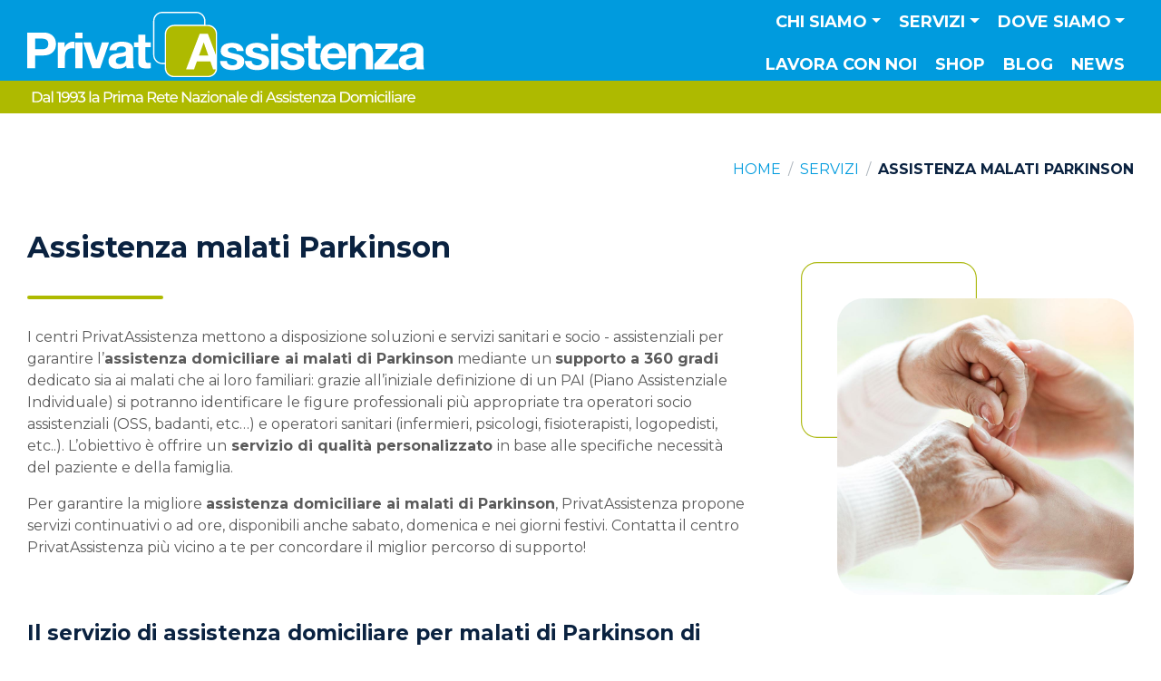

--- FILE ---
content_type: text/html; charset=UTF-8
request_url: https://www.privatassistenza.it/assistenza-malati-parkinson/
body_size: 41360
content:
<!DOCTYPE html><html lang="en" prefix="og: https://ogp.me/ns#">
	<head>
					<!-- Google Tag Manager -->
			<script>(function(w,d,s,l,i){w[l]=w[l]||[];w[l].push({'gtm.start':new Date().getTime(),event:'gtm.js'});var f=d.getElementsByTagName(s)[0],j=d.createElement(s),dl=l!='dataLayer'?'&l='+l:'';j.async=true;j.src='https://www.googletagmanager.com/gtm.js?id='+i+dl;f.parentNode.insertBefore(j,f);})(window,document,'script','dataLayer','GTM-WJS3H2R');</script>
			<!-- End Google Tag Manager -->
		
		
		

<!-- Le styles -->





<title>Assistenza domiciliare per malati di Parkinson - PrivatAssistenza</title><meta property="og:type" content="article">
<meta property="og:url" content="https://www.privatassistenza.it/assistenza-malati-parkinson/">
<meta property="og:sitename" content="PrivatAssistenza">
<meta property="og:title" content="Assistenza domiciliare per malati di Parkinson - PrivatAssistenza">
<meta itemprop="name" content="Assistenza domiciliare per malati di Parkinson - PrivatAssistenza">
<meta name="Description" content="Un servizio di assistenza domiciliare per pazienti affetti da morbo di ParkinsonI. Scopri dettagli e contatta il centro PrivatAssistenza più vicino a te.">
<meta property="og:description" content="Un servizio di assistenza domiciliare per pazienti affetti da morbo di ParkinsonI. Scopri dettagli e contatta il centro PrivatAssistenza più vicino a te.">
<meta itemprop="description" content="Un servizio di assistenza domiciliare per pazienti affetti da morbo di ParkinsonI. Scopri dettagli e contatta il centro PrivatAssistenza più vicino a te.">
<meta property="og:image" content="https://www.privatassistenza.it/assets/public/img/servizi/img-assistenza-malati-parkinson-10875-1000x540.webp">
<meta itemprop="image" content="https://www.privatassistenza.it/assets/public/img/servizi/img-assistenza-malati-parkinson-10875-1000x540.webp">
<meta name="viewport" content="width=device-width, initial-scale=1.0">
<meta http-equiv="X-UA-Compatible" content="IE=edge"><link href="&#x2F;assets&#x2F;public&#x2F;icons&#x2F;apple-touch-icon.png" rel="apple-touch-icon">
<link href="&#x2F;assets&#x2F;public&#x2F;icons&#x2F;favicon.ico" rel="icon" sizes="any">
<link href="&#x2F;assets&#x2F;public&#x2F;icons&#x2F;icon.svg" rel="icon" type="image&#x2F;svg&#x2B;xml">
<link href="https&#x3A;&#x2F;&#x2F;fonts.googleapis.com" rel="preconnect">
<link href="https&#x3A;&#x2F;&#x2F;fonts.gstatic.com" rel="preconnect">
<link href="https&#x3A;&#x2F;&#x2F;fonts.googleapis.com&#x2F;css2&#x3F;family&#x3D;Montserrat&#x3A;wght&#x40;300&#x3B;400&#x3B;700&amp;display&#x3D;swap" media="screen" rel="stylesheet" type="text&#x2F;css">
<link href="https&#x3A;&#x2F;&#x2F;site-assets.fontawesome.com&#x2F;releases&#x2F;v6.4.2&#x2F;css&#x2F;all.css" media="screen" rel="stylesheet" type="text&#x2F;css">
<link href="&#x2F;assets&#x2F;public&#x2F;css&#x2F;style.css&#x3F;673327606" media="screen" rel="stylesheet" type="text&#x2F;css">
<link href="&#x2F;assets&#x2F;public&#x2F;css&#x2F;custom-style.css&#x3F;673327606" media="screen" rel="stylesheet" type="text&#x2F;css">
<link href="&#x2F;assets&#x2F;admin&#x2F;vendor&#x2F;almasaeed2010&#x2F;adminlte&#x2F;plugins&#x2F;toastr&#x2F;toastr.min.css" media="screen" rel="stylesheet" type="text&#x2F;css">
<link href="https&#x3A;&#x2F;&#x2F;www.privatassistenza.it&#x2F;assistenza-malati-parkinson&#x2F;" rel="canonical">
<link href="&#x2F;assets&#x2F;admin&#x2F;vendor&#x2F;almasaeed2010&#x2F;adminlte&#x2F;plugins&#x2F;select2&#x2F;css&#x2F;select2.min.css" media="screen" rel="stylesheet" type="text&#x2F;css">
<link href="&#x2F;assets&#x2F;admin&#x2F;vendor&#x2F;almasaeed2010&#x2F;adminlte&#x2F;plugins&#x2F;select2-bootstrap4-theme&#x2F;select2-bootstrap4.min.css" media="screen" rel="stylesheet" type="text&#x2F;css">
<link href="https&#x3A;&#x2F;&#x2F;cdn.jsdelivr.net&#x2F;npm&#x2F;select2-bootstrap-5-theme&#x40;1.3.0&#x2F;dist&#x2F;select2-bootstrap-5-theme.min.css" media="screen" rel="stylesheet" type="text&#x2F;css">
<!-- Scripts -->
<script  src="https&#x3A;&#x2F;&#x2F;www.google.com&#x2F;recaptcha&#x2F;api.js&#x3F;render&#x3D;6LenSqggAAAAAIiyAQ3NBZAuGcyIPdtAnFcm--EW"></script>
<script  src="https&#x3A;&#x2F;&#x2F;code.jquery.com&#x2F;jquery-2.2.4.min.js"></script>
<script  src="&#x2F;assets&#x2F;public&#x2F;bootstrap&#x2F;js&#x2F;bootstrap.bundle.min.js"></script>
<script  src="&#x2F;assets&#x2F;admin&#x2F;vendor&#x2F;almasaeed2010&#x2F;adminlte&#x2F;plugins&#x2F;toastr&#x2F;toastr.min.js"></script>
<script type="application&#x2F;ld&#x2B;json">
    //<!--
    {"@context":"http:\/\/schema.org","@type":"Service","serviceType":"Assistenza malati Parkinson","url":"https:\/\/www.privatassistenza.it\/assistenza-malati-parkinson\/","image":["\/assets\/public\/img\/servizi\/img-assistenza-malati-parkinson-10875-1000x1000.webp?48693"],"areaServed":[{"@type":"City","name":"Bologna","@id":"https:\/\/www.privatassistenza.it\/assistenza-malati-parkinson\/bologna\/"},{"@type":"City","name":"Ferrara","@id":"https:\/\/www.privatassistenza.it\/assistenza-malati-parkinson\/ferrara\/"},{"@type":"City","name":"Forli\u0027","@id":"https:\/\/www.privatassistenza.it\/assistenza-malati-parkinson\/forli\/"},{"@type":"City","name":"Modena","@id":"https:\/\/www.privatassistenza.it\/assistenza-malati-parkinson\/modena\/"},{"@type":"City","name":"Parma","@id":"https:\/\/www.privatassistenza.it\/assistenza-malati-parkinson\/parma\/"},{"@type":"City","name":"Piacenza","@id":"https:\/\/www.privatassistenza.it\/assistenza-malati-parkinson\/piacenza\/"},{"@type":"City","name":"Ravenna","@id":"https:\/\/www.privatassistenza.it\/assistenza-malati-parkinson\/ravenna\/"},{"@type":"City","name":"Reggio Emilia","@id":"https:\/\/www.privatassistenza.it\/assistenza-malati-parkinson\/reggio-emilia\/"},{"@type":"City","name":"Rimini","@id":"https:\/\/www.privatassistenza.it\/assistenza-malati-parkinson\/rimini\/"},{"@type":"City","name":"Pordenone","@id":"https:\/\/www.privatassistenza.it\/assistenza-malati-parkinson\/pordenone\/"},{"@type":"City","name":"Trieste","@id":"https:\/\/www.privatassistenza.it\/assistenza-malati-parkinson\/trieste\/"},{"@type":"City","name":"Genova","@id":"https:\/\/www.privatassistenza.it\/assistenza-malati-parkinson\/genova\/"},{"@type":"City","name":"Bergamo","@id":"https:\/\/www.privatassistenza.it\/assistenza-malati-parkinson\/bergamo\/"},{"@type":"City","name":"Brescia","@id":"https:\/\/www.privatassistenza.it\/assistenza-malati-parkinson\/brescia\/"},{"@type":"City","name":"Como","@id":"https:\/\/www.privatassistenza.it\/assistenza-malati-parkinson\/como\/"},{"@type":"City","name":"Cremona","@id":"https:\/\/www.privatassistenza.it\/assistenza-malati-parkinson\/cremona\/"},{"@type":"City","name":"Lecco","@id":"https:\/\/www.privatassistenza.it\/assistenza-malati-parkinson\/lecco\/"},{"@type":"City","name":"Lodi","@id":"https:\/\/www.privatassistenza.it\/assistenza-malati-parkinson\/lodi\/"},{"@type":"City","name":"Mantova","@id":"https:\/\/www.privatassistenza.it\/assistenza-malati-parkinson\/mantova\/"},{"@type":"City","name":"Milano","@id":"https:\/\/www.privatassistenza.it\/assistenza-malati-parkinson\/milano\/"},{"@type":"City","name":"Monza Brianza","@id":"https:\/\/www.privatassistenza.it\/assistenza-malati-parkinson\/monza-brianza\/"},{"@type":"City","name":"Pavia","@id":"https:\/\/www.privatassistenza.it\/assistenza-malati-parkinson\/pavia\/"},{"@type":"City","name":"Varese","@id":"https:\/\/www.privatassistenza.it\/assistenza-malati-parkinson\/varese\/"},{"@type":"City","name":"Alessandria","@id":"https:\/\/www.privatassistenza.it\/assistenza-malati-parkinson\/alessandria\/"},{"@type":"City","name":"Novara","@id":"https:\/\/www.privatassistenza.it\/assistenza-malati-parkinson\/novara\/"},{"@type":"City","name":"Torino","@id":"https:\/\/www.privatassistenza.it\/assistenza-malati-parkinson\/torino\/"},{"@type":"City","name":"Verbano-cusio-ossola","@id":"https:\/\/www.privatassistenza.it\/assistenza-malati-parkinson\/verbano-cusio-ossola\/"},{"@type":"City","name":"Vercelli","@id":"https:\/\/www.privatassistenza.it\/assistenza-malati-parkinson\/vercelli\/"},{"@type":"City","name":"Trento","@id":"https:\/\/www.privatassistenza.it\/assistenza-malati-parkinson\/trento\/"},{"@type":"City","name":"Padova","@id":"https:\/\/www.privatassistenza.it\/assistenza-malati-parkinson\/padova\/"},{"@type":"City","name":"Rovigo","@id":"https:\/\/www.privatassistenza.it\/assistenza-malati-parkinson\/rovigo\/"},{"@type":"City","name":"Treviso","@id":"https:\/\/www.privatassistenza.it\/assistenza-malati-parkinson\/treviso\/"},{"@type":"City","name":"Verona","@id":"https:\/\/www.privatassistenza.it\/assistenza-malati-parkinson\/verona\/"},{"@type":"City","name":"Vicenza","@id":"https:\/\/www.privatassistenza.it\/assistenza-malati-parkinson\/vicenza\/"},{"@type":"City","name":"Chieti","@id":"https:\/\/www.privatassistenza.it\/assistenza-malati-parkinson\/chieti\/"},{"@type":"City","name":"Pescara","@id":"https:\/\/www.privatassistenza.it\/assistenza-malati-parkinson\/pescara\/"},{"@type":"City","name":"Teramo","@id":"https:\/\/www.privatassistenza.it\/assistenza-malati-parkinson\/teramo\/"},{"@type":"City","name":"Latina","@id":"https:\/\/www.privatassistenza.it\/assistenza-malati-parkinson\/latina\/"},{"@type":"City","name":"Roma","@id":"https:\/\/www.privatassistenza.it\/assistenza-malati-parkinson\/roma\/"},{"@type":"City","name":"Viterbo","@id":"https:\/\/www.privatassistenza.it\/assistenza-malati-parkinson\/viterbo\/"},{"@type":"City","name":"Ancona","@id":"https:\/\/www.privatassistenza.it\/assistenza-malati-parkinson\/ancona\/"},{"@type":"City","name":"Ascoli Piceno","@id":"https:\/\/www.privatassistenza.it\/assistenza-malati-parkinson\/ascoli-piceno\/"},{"@type":"City","name":"Arezzo","@id":"https:\/\/www.privatassistenza.it\/assistenza-malati-parkinson\/arezzo\/"},{"@type":"City","name":"Firenze","@id":"https:\/\/www.privatassistenza.it\/assistenza-malati-parkinson\/firenze\/"},{"@type":"City","name":"Grosseto","@id":"https:\/\/www.privatassistenza.it\/assistenza-malati-parkinson\/grosseto\/"},{"@type":"City","name":"Livorno","@id":"https:\/\/www.privatassistenza.it\/assistenza-malati-parkinson\/livorno\/"},{"@type":"City","name":"Lucca","@id":"https:\/\/www.privatassistenza.it\/assistenza-malati-parkinson\/lucca\/"},{"@type":"City","name":"Pisa","@id":"https:\/\/www.privatassistenza.it\/assistenza-malati-parkinson\/pisa\/"},{"@type":"City","name":"Siena","@id":"https:\/\/www.privatassistenza.it\/assistenza-malati-parkinson\/siena\/"},{"@type":"City","name":"Perugia","@id":"https:\/\/www.privatassistenza.it\/assistenza-malati-parkinson\/perugia\/"},{"@type":"City","name":"Potenza","@id":"https:\/\/www.privatassistenza.it\/assistenza-malati-parkinson\/potenza\/"},{"@type":"City","name":"Benevento","@id":"https:\/\/www.privatassistenza.it\/assistenza-malati-parkinson\/benevento\/"},{"@type":"City","name":"Caserta","@id":"https:\/\/www.privatassistenza.it\/assistenza-malati-parkinson\/caserta\/"},{"@type":"City","name":"Napoli","@id":"https:\/\/www.privatassistenza.it\/assistenza-malati-parkinson\/napoli\/"},{"@type":"City","name":"Campobasso","@id":"https:\/\/www.privatassistenza.it\/assistenza-malati-parkinson\/campobasso\/"},{"@type":"City","name":"Isernia","@id":"https:\/\/www.privatassistenza.it\/assistenza-malati-parkinson\/isernia\/"},{"@type":"City","name":"Bari","@id":"https:\/\/www.privatassistenza.it\/assistenza-malati-parkinson\/bari\/"},{"@type":"City","name":"Lecce","@id":"https:\/\/www.privatassistenza.it\/assistenza-malati-parkinson\/lecce\/"},{"@type":"City","name":"Taranto","@id":"https:\/\/www.privatassistenza.it\/assistenza-malati-parkinson\/taranto\/"},{"@type":"City","name":"Cagliari","@id":"https:\/\/www.privatassistenza.it\/assistenza-malati-parkinson\/cagliari\/"},{"@type":"City","name":"Carbonia-iglesias","@id":"https:\/\/www.privatassistenza.it\/assistenza-malati-parkinson\/carbonia-iglesias\/"},{"@type":"City","name":"Olbia-Tempio","@id":"https:\/\/www.privatassistenza.it\/assistenza-malati-parkinson\/olbia-tempio\/"},{"@type":"City","name":"Sassari","@id":"https:\/\/www.privatassistenza.it\/assistenza-malati-parkinson\/sassari\/"},{"@type":"City","name":"Caltanissetta","@id":"https:\/\/www.privatassistenza.it\/assistenza-malati-parkinson\/caltanissetta\/"},{"@type":"City","name":"Catania","@id":"https:\/\/www.privatassistenza.it\/assistenza-malati-parkinson\/catania\/"},{"@type":"City","name":"Palermo","@id":"https:\/\/www.privatassistenza.it\/assistenza-malati-parkinson\/palermo\/"},{"@type":"City","name":"Trapani","@id":"https:\/\/www.privatassistenza.it\/assistenza-malati-parkinson\/trapani\/"}]}
    //-->
</script>
<script  src="&#x2F;assets&#x2F;admin&#x2F;vendor&#x2F;almasaeed2010&#x2F;adminlte&#x2F;plugins&#x2F;select2&#x2F;js&#x2F;select2.full.min.js"></script>
<script  src="&#x2F;assets&#x2F;admin&#x2F;vendor&#x2F;almasaeed2010&#x2F;adminlte&#x2F;plugins&#x2F;select2&#x2F;js&#x2F;i18n&#x2F;it.js"></script>
<script type="application&#x2F;ld&#x2B;json">
    //<!--
    {"@context":"https:\/\/schema.org","@type":"WebPage","name":"Assistenza domiciliare per malati di Parkinson - PrivatAssistenza","description":"Assistenza domiciliare per malati di Parkinson - PrivatAssistenza"}
    //-->
</script>    </head>
    <body>

				<!-- Google Tag Manager (noscript) -->
		<noscript><iframe src="https://www.googletagmanager.com/ns.html?id=GTM-WJS3H2R" height="0" width="0" style="display:none;visibility:hidden"></iframe></noscript>
		<!-- End Google Tag Manager (noscript) -->
		
		<nav id="main-menu" class="main-menu navbar navbar-expand-xl navbar-dark bg-navbar-gradient sticky-top py-0" aria-label="Menu principale">
	<div class="container-fluid px-3 px-md-4">
		<div class="d-flex justify-content-between align-items-start align-items-md-center flex-grow-1 flex-xl-grow-0">
			<a class="navbar-brand flex-grow-1 flex-xl-grow-0 me-2 me-sm-3 py-0 mt-0 mt-sm-0 mt-xl-0" href="/"><img class="img-fluid img-static-xl" src="/assets/public/img/img-logo-hx-color-negative.svg" alt="Logo PrivatAssistenza"></a>
			<!-- tablet inline buttons -->
			<!--<div class="d-none d-lg-flex d-xl-none justify-content-end  mx-sm-2 mx-md-2 mx-lg-0 mb-lg-6 mb-xl-0">
				<a href="/apri-un-centro/" class="btn btn-light btn-lg py-md-1 py-lg-2 py-xl-3">Apri un centro</a>
        		<a href="/lavora-con-noi/" class="btn btn-light btn-lg ms-2 me-0 me-lg-3 me-xl-0 py-md-1 py-lg-2 py-xl-3">Lavora con noi</a>
			</div>-->
			<button id="navbarSideCollapse" class="navbar-toggler p-0 border-0 mb-0 mt-sm-2 mt-md-0 mb-md-4" type="button" data-bs-toggle="offcanvas" data-bs-target="#navbarOffcanvas" aria-controls="navbarOffCanvas">
				<!--<span class="navbar-toggler-icon"></span>--><span class="custom-toggle fa-solid fa-chart-simple-horizontal mirror-hx text-stroke-secondary-3 mt-0"></span>
			</button>
		</div>

		<!-- "active" class must be applied to <a> tag -->
		<div id="navbarOffcanvas" class="offcanvas offcanvas-end border-0 pt-0 pb-3 py-lg-0 order-2 mb-xl-4 mb-xxl-5" tabindex="-1" data-bs-scroll="false" data-bs-backdrop="true" aria-labelledby="navbarOffCanvas">
			<div class="offcanvas-header">
				<a class="navbar-brand d-inline-block m-0 p-0 me-4 mt-xl-5" href="/"><img class="img-fluid" src="/assets/public/img/img-logo-hx-color-negative.svg" alt="Logo PrivatAssistenza"></a>
				<button type="button" class="btn-close text-reset d-inline-block m-0" data-bs-dismiss="offcanvas" aria-label="Chiudi"></button>
			</div>
						<div class="offcanvas-body justify-content-xl-end flex-xl-column-reverse flex-xxl-row">
				<ul class="navbar-nav mb-5 mb-md-0 text-start text-xl-center text-uppercase me-0 me-xl-0 me-xxl-2 align-items-lg-center">
										<li class="nav-item dropdown has-megamenu w-100">
						<a class="nav-link&#x20;p-2&#x20;py-xl-2&#x20;px-xl-2&#x20;py-xxl-3&#x20;dropdown-toggle" href="&#x23;" role="button" data-bs-toggle="dropdown" aria-expanded="false" id="chi-siamo-megamenu">Chi siamo</a>
						<div class="dropdown-menu megamenu px-3 pb-4 px-xl-0 py-xl-4 pb-xl-2" aria-labelledby="chi-siamo-megamenu" role="menu">
							<div class="container-xxl px-0 px-xl-4 d-flex flex-column flex-xl-row">

								<div class="col-megamenu w-100 w-lg-16 px-xl-4 d-flex flex-column text-start text-xl-center align-items-start align-items-xl-center mb-2 mb-xl-0">
									<a class="d-flex&#x20;flex-row&#x20;flex-lg-column&#x20;align-items-center&#x20;fs-sm&#x20;flex-grow-1" href="&#x2F;privatassistenza&#x2F;">
										<svg class="d-none d-xl-block mb-lg-2 mx-lg-auto" version="1.1" xmlns="http://www.w3.org/2000/svg" xmlns:xlink="http://www.w3.org/1999/xlink" x="0px" y="0px"
											width="50px" height="50px" viewBox="0 0 50 50" style="enable-background:new 0 0 50 50;" xml:space="preserve">
											<path d="M42.8,12c2.7,0,4.9,2.2,4.9,4.9v7.4L44.5,16c-0.3-0.7-1-1.2-1.7-1.2h-6.4c-0.8,0-1.4,0.5-1.7,1.2L23.9,43.7
											c-0.2,0.6-0.1,1.2,0.2,1.7c0.3,0.5,0.9,0.8,1.5,0.8h6.3c0.8,0,1.5-0.5,1.7-1.2l1.8-5h7.9l1.6,4.7c0.1,0.9,0.8,1.5,1.7,1.6
											c-0.9,1.2-2.3,1.9-3.9,1.9H16.2c-2.7,0-4.9-2.2-4.9-4.9V16.8c0-2.7,2.2-4.9,4.9-4.9h26.6 M42.8,10.1H16.2c-3.7,0-6.7,3-6.7,6.7v26.5
											c0,3.7,3,6.7,6.7,6.7h26.5c3.3,0,6.1-2.4,6.6-5.6h-2.6v-0.1l-2.1-6.2H34.1l-2.2,6.2h-6.2l10.7-27.7h6.4l6.7,17.7V16.8
											C49.5,13.1,46.5,10.1,42.8,10.1L42.8,10.1z"/>
											<path d="M42.6,32.6l-2.5-7.2c-0.1-0.3-0.4-0.5-0.7-0.5s-0.6,0.2-0.7,0.6L36,32.6c-0.2,0.5,0.2,1,0.7,1h5.2
											C42.4,33.6,42.8,33.1,42.6,32.6z M39.3,31.8c-0.5,0-0.9-0.5-0.7-1l0.7-2l0.7,2C40.2,31.3,39.9,31.8,39.3,31.8z"/>
											<path d="M33.6,0h-7.8H23c-0.5,0-0.9,0.4-0.9,0.9c0,0.5,0.4,0.9,0.9,0.9h2.7h7.8v0.1c2.7,0,4.9,2.2,4.9,4.9v0.3H16.2
											c-5.5,0-9.9,4.5-9.9,9.9v21.1c-2.3-0.4-4-2.4-4-4.8V6.7c0-2.7,2.2-4.9,4.9-4.9h7.7h2.8c0.5,0,0.9-0.4,0.9-0.9c0-0.5-0.4-0.9-0.9-0.9
											h-2.8H7.1C3.4,0,0.4,3,0.4,6.7v26.5c0,3.7,3,6.7,6.7,6.7h1v-23c0-4.5,3.6-8.1,8.1-8.1h24.1V6.7C40.3,3,37.3,0,33.6,0z"/>
										</svg>
										PrivatAssistenza									</a>
								</div>

								<div class="col-megamenu w-100 w-lg-16 px-xl-4 d-flex flex-column text-start text-xl-center align-items-start align-items-xl-center mb-2 mb-xl-0">
									<a class="d-flex&#x20;flex-row&#x20;flex-lg-column&#x20;align-items-center&#x20;fs-sm&#x20;flex-grow-1" href="&#x2F;perche-privatassistenza&#x2F;">
										<svg class="d-none d-xl-block mb-lg-2 mx-lg-auto" version="1.1" xmlns="http://www.w3.org/2000/svg" xmlns:xlink="http://www.w3.org/1999/xlink" x="0px" y="0px"
											 width="50px" height="50px" viewBox="0 0 50 50" style="enable-background:new 0 0 50 50;" xml:space="preserve">
											<path d="M0,14.5c0.2-0.3,0.4-0.6,0.7-0.8c1.4-1.1,2.9-2.2,4.3-3.3c0.2-0.1,0.3-0.4,0.3-0.6c0-1.7,0-3.4,0-5.1c0-0.2,0-0.4-0.3-0.5
												C4.5,4,4.3,3.6,4.3,3.1c0-0.5,0-1,0-1.6c0-0.6,0.5-1.1,1.2-1.2c2,0,4,0,6,0c0.6,0,1.1,0.5,1.2,1.1c0,0.6,0.1,1.2,0,1.8
												c0,0.3-0.2,0.7-0.5,0.8c-0.5,0.2-0.5,0.6-0.4,1.1C11.8,5,12,4.9,12.1,4.8c1.2-0.9,2.4-1.8,3.6-2.7c1-0.8,1.8-0.8,2.8,0
												c5,3.9,10.1,7.8,15.1,11.7c0.7,0.5,0.8,0.9,0.3,1.7c-0.3,0.4-0.6,0.9-1,1.3c-0.4,0.5-0.9,0.6-1.5,0.2c-0.6-0.5-1.3-1-2-1.5
												c0,0.5,0,0.8,0,1.2c0,0.6-0.3,0.9-0.8,0.9c-0.4,0-0.7-0.3-0.7-0.9c0-0.7,0-1.3,0-2c0-0.2-0.1-0.4-0.2-0.5c-3.5-2.7-6.9-5.4-10.4-8
												c-0.1,0-0.1-0.1-0.2-0.2C16,6.7,15,7.6,13.9,8.4C11.5,10.3,9,12.2,6.6,14c-0.2,0.2-0.3,0.4-0.3,0.6c0,7.9,0,15.8,0,23.6
												c0,0.1,0,0.3,0,0.4c0.4,0,0.9,0.1,1.3,0.1c1.2,0.2,2.2,0.8,2.9,1.8c0.2,0.3,0.4,0.3,0.6,0.3c0.1,0,0.2-0.1,0.3,0
												c0.8,0.3,1.3-0.2,1.9-0.6c2.8-2.1,6.8-0.3,7.2,3.2c0,0.4,0,0.9,0,1.4c0.2,0,0.4,0,0.6,0c0.8,0,1.3,0.5,1.3,1.3c0,0.6,0,1.2,0,1.9
												c1.9,0,3.7,0,5.6,0c0-0.2,0-0.4,0-0.6c0-3.5,0-7,0-10.5c0-1.1,0.4-1.6,1.6-1.6c2.2,0,4.5,0,6.7,0c1.1,0,1.5,0.5,1.5,1.5
												c0,2,0,4,0,6.1c0,0.2,0,0.4-0.1,0.5c-0.1,0.3-0.3,0.5-0.7,0.5c-0.4,0-0.6-0.2-0.7-0.5c0-0.2,0-0.4,0-0.6c0-1.8,0-3.6,0-5.4
												c0-0.2,0-0.4,0-0.6c-2.3,0-4.6,0-6.9,0c0,3.7,0,7.4,0,11.2c2.3,0,4.6,0,6.9,0c0-0.4,0-0.8,0-1.1c0-0.6,0.3-0.9,0.7-0.9
												c0.5,0,0.7,0.3,0.7,0.9c0,0.4,0,0.7,0,1.1c2,0,3.9,0,5.9,0c0-0.2,0-0.3,0-0.5c0-4.8,0-9.5,0-14.3c0-0.3,0-0.5-0.3-0.7
												c-3.5-2.7-6.9-5.3-10.3-8c-0.1,0-0.1-0.1-0.2-0.1c-0.8,0.6-1.6,1.2-2.4,1.8c-3.9,3-7.8,6-11.7,9c-0.7,0.6-1.2,0.5-1.8-0.2
												c-0.3-0.3-0.5-0.7-0.8-1c-0.7-0.8-0.6-1.3,0.2-1.9c3.2-2.5,6.4-5,9.6-7.5c0.6-0.4,1.4-0.8,1.7-1.4c0.3-0.6,0.1-1.4,0.1-2.2
												c0-0.3,0-0.6,0-0.9c0-0.5,0.3-0.8,0.7-0.8c0.4,0,0.7,0.3,0.8,0.8c0,0.6,0,1.2,0,1.9c0.1-0.1,0.3-0.1,0.3-0.2
												c0.6-0.5,1.3-1,1.9-1.5c0.9-0.6,1.7-0.7,2.6,0c5.1,3.9,10.2,7.9,15.3,11.8c0.2,0.2,0.4,0.4,0.5,0.6c0,0.2,0,0.3,0,0.5
												c-0.4,0.5-0.8,1.1-1.2,1.6c-0.6,0.8-1.1,0.9-1.9,0.3c-0.6-0.4-1.1-0.9-1.7-1.3c0,4.7,0,9.4,0,14.1c0.2,0,0.4,0,0.6,0
												c0.5,0,1,0,1.5,0c0.5,0,0.8,0.3,0.8,0.8c0,0.4-0.3,0.7-0.8,0.7c-0.1,0-0.3,0-0.4,0c-15,0-30,0-45.1,0c-0.1,0-0.3,0-0.4,0
												c-0.6,0-1.2-0.5-1.2-1.1c0-0.8,0-1.6,0-2.4c0-0.2,0.1-0.4,0.2-0.5c0.1-0.2,0.2-0.4,0.2-0.6c0-1.2,0.5-2,1.6-2.6
												c0.2-0.1,0.3-0.3,0.4-0.5c0.4-1,1-1.8,1.9-2.3c0.3-0.2,0.4-0.4,0.4-0.7c0-7.6,0-15.2,0-22.7c0-0.2,0-0.3,0-0.5
												c-0.7,0.5-1.3,1-1.9,1.4c-0.6,0.5-1.1,0.4-1.6-0.2c-0.4-0.6-0.8-1.1-1.3-1.7C0,14.8,0,14.6,0,14.5z M2,44.9c0.9,0,1.7,0,2.6,0
												c1.2,0,2.4,0,3.6,0c0.6,0,1,0.4,0.9,0.9c-0.1,0.5-0.5,0.6-0.9,0.6c-2,0-4,0-6,0c-0.2,0-0.3,0-0.5,0c0,0.6,0,1.2,0,1.7
												c6.4,0,12.8,0,19.2,0c0-0.6,0-1.1,0-1.7c-0.2,0-0.4,0-0.6,0c-2.7,0-5.5,0-8.2,0c-0.6,0-0.9-0.3-0.9-0.7c0-0.5,0.3-0.7,1-0.7
												c0.4,0,0.7,0,1.1,0c0.2-0.8,0.1-1.4-0.4-1.9c-0.5-0.6-1.2-0.7-2-0.5c-0.9,0.3-1,0.2-1.4-0.6c-0.6-1.1-1.8-1.8-3-1.6
												c-1.3,0.2-2.4,1.1-2.6,2.3c-0.1,0.5-0.3,0.8-0.8,1C2.4,43.7,2.1,44.2,2,44.9z M2.2,15.5c0.2-0.1,0.3-0.2,0.5-0.3
												c4.5-3.5,9.1-7,13.6-10.5c0.7-0.5,0.9-0.5,1.6,0c2.8,2.1,5.6,4.3,8.3,6.4c1.9,1.5,3.8,2.9,5.7,4.4c0.2-0.3,0.4-0.5,0.6-0.8
												c-0.2-0.1-0.3-0.2-0.4-0.3C27.3,10.7,22.5,7,17.7,3.3c-0.6-0.5-0.7-0.5-1.3,0c-3.8,3-7.7,5.9-11.5,8.9c-1.1,0.8-2.2,1.7-3.3,2.5
												C1.9,15,2,15.3,2.2,15.5z M48.3,33.4c-0.1-0.1-0.2-0.2-0.3-0.2c-4.9-3.8-9.8-7.5-14.6-11.3c-0.4-0.3-0.6-0.2-1,0
												c-4.8,3.7-9.7,7.5-14.5,11.2c-0.1,0.1-0.2,0.2-0.4,0.3c0.2,0.3,0.4,0.5,0.6,0.7c0.2-0.1,0.3-0.2,0.4-0.3c4.6-3.5,9.1-7,13.7-10.6
												c0.7-0.5,0.8-0.5,1.5,0c4.6,3.5,9.1,7,13.7,10.6c0.1,0.1,0.3,0.2,0.4,0.3C48,33.8,48.1,33.6,48.3,33.4z M14.8,44.9
												c1.4,0,2.6,0,3.9,0c0.1,0,0.3-0.2,0.3-0.3c0.2-0.8,0-1.6-0.4-2.2c-1-1.7-3.6-2-4.8-0.5C14.6,42.7,15,43.7,14.8,44.9z M6.8,4.3
												c0,1.5,0,3,0,4.6C7.9,8.1,9,7.3,10,6.4c0.1,0,0.1-0.1,0.1-0.2c0-0.6,0-1.3,0-1.9C9,4.3,7.9,4.3,6.8,4.3z M11.2,1.9
												c-1.8,0-3.6,0-5.4,0c0,0.3,0,0.6,0,0.9c1.8,0,3.6,0,5.4,0C11.2,2.5,11.2,2.2,11.2,1.9z"/>
											<path d="M22,18.6c0,1.9,0,3.8,0,5.8c0,1-0.5,1.5-1.5,1.5c-2.3,0-4.5,0-6.8,0c-1.1,0-1.5-0.5-1.5-1.6c0-3.8,0-7.6,0-11.5
												c0-1.1,0.5-1.5,1.5-1.5c2.3,0,4.6,0,6.9,0c1,0,1.5,0.5,1.5,1.5C22,14.7,22,16.7,22,18.6z M17.8,15.7c0.9,0,1.8,0,2.7,0
												c0-1,0-1.9,0-2.9c-0.9,0-1.8,0-2.7,0C17.8,13.8,17.8,14.7,17.8,15.7z M20.5,24.4c0-1,0-2,0-2.9c-0.9,0-1.8,0-2.6,0c0,1,0,2,0,2.9
												C18.7,24.4,19.6,24.4,20.5,24.4z M13.7,15.7c0.9,0,1.8,0,2.7,0c0-1,0-2,0-2.9c-0.9,0-1.8,0-2.7,0C13.7,13.8,13.7,14.8,13.7,15.7z
												 M16.3,24.4c0-1,0-2,0-3c-0.9,0-1.8,0-2.6,0c0,1,0,2,0,3C14.6,24.4,15.4,24.4,16.3,24.4z M20.5,17.3c-0.9,0-1.8,0-2.7,0
												c0,0.9,0,1.8,0,2.6c0.9,0,1.8,0,2.7,0C20.5,19,20.5,18.2,20.5,17.3z M13.7,19.9c0.9,0,1.8,0,2.7,0c0-0.9,0-1.8,0-2.6
												c-0.9,0-1.8,0-2.7,0C13.7,18.2,13.7,19,13.7,19.9z"/>
											<path d="M31.3,42.2c0,0.3,0,0.6,0,0.9c0,0.4-0.3,0.7-0.7,0.7c-0.4,0-0.7-0.3-0.7-0.7c0-0.6,0-1.2,0-1.8c0-0.4,0.3-0.7,0.7-0.7
												c0.4,0,0.7,0.3,0.8,0.7c0,0,0,0.1,0,0.1C31.3,41.7,31.3,41.9,31.3,42.2C31.3,42.2,31.3,42.2,31.3,42.2z"/>
										</svg>
										Perché <br class="d-none d-xl-block">PrivatAssistenza									</a>
								</div>

								<!--<div class="col-megamenu w-100 w-lg-16 px-xl-4 d-flex flex-column text-start text-xl-center align-items-start align-items-xl-center mb-2 mb-xl-0">
									<a class="d-flex&#x20;flex-row&#x20;flex-lg-column&#x20;align-items-center&#x20;fs-sm&#x20;flex-grow-1" href="&#x2F;guida-assistenza-domiciliare&#x2F;">
										<svg class="d-none d-xl-block mb-lg-2 mx-lg-auto" version="1.1" xmlns="http://www.w3.org/2000/svg" xmlns:xlink="http://www.w3.org/1999/xlink" x="0px" y="0px"
											 width="50px" height="50px" viewBox="0 0 50 50" style="enable-background:new 0 0 50 50;" xml:space="preserve">
											<path d="M27.2,0.1c0.2,0.1,0.3,0.3,0.5,0.4c2.9,2.9,5.8,5.8,8.6,8.6c0.3,0.3,0.4,0.6,0.4,1.1c0,1.7,0,3.4,0,5.1
												c0,0.3,0.1,0.5,0.4,0.7c3.3,1.9,5.4,4.8,6.2,8.5c0,0.1,0.1,0.3,0.1,0.4c0,0.4-0.2,0.7-0.6,0.8c-0.4,0.1-0.7-0.1-0.8-0.5
												c-0.1-0.4-0.2-0.9-0.3-1.3c-1.5-5.2-6.3-8.5-11.8-8.2c-5.1,0.3-9.5,4.2-10.4,9.4c-1.2,6.5,3.4,12.6,9.9,13.4
												c6.5,0.8,12.2-3.9,12.8-10.5c0-0.6,0.4-0.9,0.8-0.8c0.4,0,0.7,0.4,0.7,0.9c-0.2,2-0.7,3.8-1.7,5.5c-0.1,0.2-0.2,0.3-0.3,0.5
												c0.6,0.6,1.2,1.2,1.8,1.8c0.5-0.3,0.9-0.1,1.3,0.3c1.2,1.3,2.5,2.5,3.7,3.7c0.8,0.7,1.4,1.5,1.6,2.6c0,0.4,0,0.7,0,1.1
												c0,0-0.1,0.1-0.1,0.1c-0.5,2.8-4,3.8-6,1.6c-1.3-1.5-2.8-2.8-4.2-4.2c-0.5-0.5-0.5-0.7-0.3-1.2c-0.6-0.6-1.2-1.2-1.8-1.8
												c0,0-0.1,0.1-0.2,0.1c-0.5,0.2-0.6,0.6-0.6,1.1c0,2.7,0,5.5,0,8.2c0,0.3,0,0.6-0.1,0.8c-0.2,0.9-0.9,1.3-1.7,1.6
												c-11.1,0-22.1,0-33.2,0c-0.9-0.3-1.5-0.9-1.8-1.8c0-12.4,0-24.8,0-37.2c0.3-0.3,0.5-0.6,1-0.4c0.5,0.2,0.5,0.6,0.5,1
												c0,11.9,0,23.9,0,35.8c0,1,0.2,1.2,1.2,1.2c10.5,0,21,0,31.5,0c0.9,0,1.1-0.2,1.1-1.1c0-2.5,0-5,0-7.6c0-0.2,0-0.4,0-0.5
												c-0.8,0.2-1.6,0.4-2.4,0.6c-0.7,0.1-1.5,0.2-2.2,0.2c-5.3,0-10.6,0-15.9,0c-0.1,0-0.3,0-0.4,0c-0.4-0.1-0.6-0.3-0.7-0.7
												c0-0.4,0.2-0.6,0.5-0.7c0.2-0.1,0.4,0,0.5,0c3.1,0,6.2,0,9.2,0c0.2,0,0.3,0,0.5,0c-0.9-0.7-1.7-1.3-2.6-2c-0.1-0.1-0.3-0.1-0.5-0.1
												c-2.2,0-4.3,0-6.5,0c-0.1,0-0.3,0-0.4,0c-0.5,0-0.8-0.3-0.8-0.7c0-0.4,0.3-0.7,0.8-0.7c1.8,0,3.5,0,5.3,0c0.2,0,0.3,0,0.6,0
												c-0.2-0.4-0.4-0.6-0.6-0.9c-0.8-1.3-1.4-2.6-1.7-4.1c-0.1-0.4-0.2-0.4-0.6-0.4c-0.9,0-1.9,0-2.8,0c-0.1,0-0.3,0-0.4,0
												c-0.4-0.1-0.7-0.4-0.7-0.8c0-0.4,0.3-0.7,0.7-0.7c0.9,0,1.9,0,2.8,0c0.2,0,0.4,0,0.6,0c0-0.7,0-1.4,0-2.1c-1,0-2,0-3,0
												c-0.7,0-1.1-0.2-1.1-0.7c0-0.5,0.4-0.7,1.1-0.7c1,0,2.1,0,3.1,0c0,0,0.1,0,0.1,0c0.4-1.9,1.2-3.6,2.4-5.2c-0.3,0-0.4,0-0.6,0
												c-1.7,0-3.4,0-5,0c-0.2,0-0.4,0-0.5,0c-0.2-0.2-0.5-0.4-0.5-0.6c0-0.2,0.2-0.5,0.4-0.7c0.1-0.1,0.4-0.1,0.6-0.1c2.2,0,4.4,0,6.5,0
												c0.3,0,0.6-0.1,0.8-0.3c0.8-0.6,1.6-1.2,2.4-1.8c-0.2,0-0.3,0-0.5,0c-3.1,0-6.2,0-9.2,0c-0.2,0-0.4,0-0.5,0
												c-0.4-0.1-0.6-0.4-0.5-0.8c0-0.4,0.3-0.6,0.6-0.6c0.1,0,0.2,0,0.2,0c5.4,0,10.9,0,16.3,0c1.4,0,2.7,0.3,4.1,0.7
												c0.1,0,0.2,0,0.3,0.1c0-1.5,0-2.9,0-4.5c-0.2,0-0.3,0-0.5,0c-2.1,0-4.1,0-6.2,0c-1.5,0-2.4-0.9-2.4-2.4c0-2,0-4.1,0-6.1
												c0-0.2,0-0.4,0-0.6c-0.2,0-0.4,0-0.6,0c-7.7,0-15.4,0-23,0c-0.9,0-1.1,0.2-1.1,1.1c0,1.8,0,3.7,0,5.5c0,0.4-0.1,0.8-0.5,1
												c-0.4,0.1-0.7-0.1-1-0.5c0-2.3,0-4.6,0-6.8C0.4,1,1,0.4,1.9,0.1C10.3,0.1,18.8,0.1,27.2,0.1z M41.2,40.4c1.4,1.4,2.8,2.9,4.2,4.3
												c0.4,0.4,1,0.5,1.6,0.4c0.8-0.1,1.3-0.6,1.5-1.3c0.3-0.8,0.1-1.5-0.5-2.1c-1.3-1.3-2.6-2.6-3.9-3.9c-0.1-0.1-0.2-0.1-0.2-0.2
												C43,38.6,42.1,39.5,41.2,40.4z M34.1,9.2c-2.1-2.1-4.3-4.3-6.4-6.4c0,0,0,0.1,0,0.1c0,1.8,0,3.6,0,5.4c0,0.6,0.3,0.9,0.9,0.9
												c1.3,0,2.6,0,3.9,0C33.1,9.2,33.6,9.2,34.1,9.2z M40.6,38.7c0.6-0.6,1.1-1.1,1.6-1.6c-0.5-0.5-1-1-1.4-1.4
												c-0.5,0.5-1.1,1.1-1.6,1.6C39.6,37.7,40.1,38.3,40.6,38.7z"/>
											<path d="M11.6,16.9c0,0.5,0,1,0,1.5c0,1-0.7,1.7-1.7,1.7c-1,0-2.1,0-3.1,0c-1,0-1.6-0.7-1.7-1.6c0-1.1,0-2.2,0-3.3
												c0-1,0.7-1.6,1.7-1.6c1.1,0,2.1,0,3.2,0c1,0,1.6,0.7,1.7,1.7C11.6,15.8,11.6,16.4,11.6,16.9z M8.4,15.1c-0.5,0-0.9,0-1.4,0
												c-0.3,0-0.4,0.1-0.4,0.4c0,0.9,0,1.9,0,2.8c0,0.3,0.1,0.4,0.4,0.4c0.9,0,1.9,0,2.8,0c0.3,0,0.4-0.1,0.4-0.4c0-0.9,0-1.9,0-2.8
												c0-0.3-0.1-0.4-0.4-0.4C9.3,15.1,8.8,15.1,8.4,15.1z"/>
											<path d="M8.4,34.4c0.5,0,1,0,1.5,0c1.1,0,1.7,0.7,1.8,1.7c0,1,0,2,0,3c0,1-0.7,1.7-1.7,1.7c-1,0-2.1,0-3.1,0c-1,0-1.7-0.7-1.7-1.7
												c0-1.1,0-2.1,0-3.2c0-1,0.7-1.7,1.7-1.7C7.4,34.4,7.9,34.4,8.4,34.4z M8.3,39.4c0.5,0,0.9,0,1.4,0c0.3,0,0.4-0.1,0.4-0.4
												c0-0.9,0-1.8,0-2.8c0-0.3-0.1-0.4-0.4-0.4c-0.9,0-1.8,0-2.8,0c-0.3,0-0.4,0.1-0.4,0.4c0,0.9,0,1.8,0,2.8c0,0.3,0.1,0.4,0.4,0.4
												C7.4,39.4,7.9,39.4,8.3,39.4z"/>
											<path d="M8.4,23.9c0.6,0,1.1,0,1.7,0c0.9,0,1.6,0.7,1.6,1.6c0,1.1,0,2.2,0,3.3c0,0.9-0.7,1.6-1.6,1.6c-1.1,0-2.1,0-3.2,0
												c-1,0-1.7-0.6-1.7-1.6c0-1.1,0-2.2,0-3.3c0-1,0.7-1.6,1.7-1.6C7.3,23.9,7.8,23.9,8.4,23.9C8.4,23.9,8.4,23.9,8.4,23.9z M6.6,25.4
												c0,1.2,0,2.3,0,3.5c1.1,0,2.2,0,3.2,0c0.1,0,0.3-0.2,0.3-0.3c0-1,0-2,0-2.9c0-0.1-0.2-0.3-0.3-0.3C8.8,25.4,7.7,25.4,6.6,25.4z"/>
											<path d="M40.3,27.3c0,4.1-2.6,7.7-6.4,9c-3.9,1.3-8.1,0.1-10.6-3.1c-0.4-0.5-0.4-0.9,0-1.2c0.4-0.3,0.8-0.2,1.2,0.3
												c2.1,2.5,4.8,3.5,8,2.9c3.1-0.7,5.1-2.6,6.1-5.6c1.4-4.4-1.4-9.2-6-10.2c-4.6-1-9.1,2.1-9.8,6.7c-0.2,1.1-0.1,2.3,0.2,3.4
												c0,0.1,0.1,0.2,0.1,0.4c0.1,0.4-0.1,0.8-0.5,0.9c-0.4,0.1-0.7-0.1-0.9-0.5c-0.4-1.1-0.5-2.2-0.4-3.4c0.3-4.6,3.4-8.1,8-8.9
												c5.2-1,10.5,3,11,8.2C40.3,26.4,40.3,26.9,40.3,27.3z"/>
											<path d="M29.9,26c0.8-0.7,1.5-1.4,2.2-2.1c1-1,2.4-1.1,3.3-0.1c0.9,0.9,0.9,2.3-0.1,3.3c-1.2,1.2-2.4,2.4-3.5,3.6
												c-1.1,1.1-2.4,1.1-3.6,0c-0.6-0.6-1.2-1.1-1.7-1.7c-1-1-1-2.4-0.1-3.3c0.9-0.9,2.3-0.9,3.3,0C29.7,25.9,29.8,26,29.9,26z
												 M27.9,26.5c-0.2,0.2-0.5,0.4-0.6,0.6c-0.2,0.3-0.1,0.6,0.2,0.9c0.6,0.6,1.2,1.2,1.8,1.8c0.5,0.5,0.9,0.5,1.5,0
												c0.7-0.7,1.4-1.4,2-2.1c0.5-0.6,1.1-1.1,1.6-1.7c0.3-0.3,0.3-0.6,0.1-1c-0.2-0.3-0.5-0.5-0.9-0.4c-0.2,0.1-0.4,0.2-0.5,0.4
												c-0.8,0.8-1.7,1.7-2.5,2.5c-0.4,0.4-0.8,0.4-1.3,0c-0.3-0.2-0.5-0.5-0.8-0.7C28.4,26.7,28.2,26.6,27.9,26.5z"/>
										</svg>
										Guida all'assistenza <br class="d-none d-xl-block">domiciliare
									</a>
								</div> -->

								<div class="col-megamenu w-100 w-lg-16 px-xl-4 d-flex flex-column text-start text-xl-center align-items-start align-items-xl-center mb-2 mb-xl-0">
									<a class="d-flex&#x20;flex-row&#x20;flex-lg-column&#x20;align-items-center&#x20;fs-sm&#x20;flex-grow-1" href="&#x2F;centri&#x2F;">
										<svg class="d-none d-xl-block mb-lg-2 mx-lg-auto" version="1.1" xmlns="http://www.w3.org/2000/svg" xmlns:xlink="http://www.w3.org/1999/xlink" x="0px" y="0px"
											width="50px" height="50px" viewBox="0 0 50 50" style="enable-background:new 0 0 50 50;" xml:space="preserve">
											<path d="M11.3,40.3c-0.1,0-0.4-0.1-0.4-0.1l-0.1-0.1c-0.1-0.1-0.1-0.1-0.1-0.1c-0.1-0.1-0.1-0.3-0.1-0.4c0-0.1-0.1-0.1-0.1-0.1
											c-0.1-0.1-0.2-0.1-0.2-0.2c-0.1-0.1-0.1-0.1-0.1-0.2c-0.1-0.1-0.1-0.2-0.1-0.4l-0.2,0c-0.1-0.1-0.1-0.3-0.2-0.4c0-0.1,0-0.4,0.1-0.5
											c-0.1-0.1-0.1-0.4-0.1-0.6c0-0.1,0-0.1,0-0.3c0-0.1,0.1-0.2,0.1-0.3l0.1-0.1c0-0.1,0-0.1,0-0.2c0-0.1,0-0.2,0-0.3v-0.1
											c0-0.1,0-0.2,0-0.3c-0.1-0.1-0.2-0.3-0.2-0.4v-0.3c0,0,0,0,0-0.1c0-0.1-0.1-0.1-0.1-0.2c0-0.2,0.1-0.4,0.2-0.6l0,0
											c0-0.1,0-0.1,0-0.2v-0.1c-0.1-0.1-0.2-0.3-0.3-0.5v-0.1c0-0.1,0-0.2,0-0.3l-0.1-0.1c-0.1,0-0.1,0-0.1,0c-0.1,0-0.1,0-0.1,0
											c-0.3-0.1-0.5-0.4-0.5-0.6v-0.2c0-0.1,0-0.1,0-0.3c-0.1-0.2-0.1-0.4,0.1-0.6c0-0.1,0.1-0.2,0.1-0.3c-0.1-0.2-0.1-0.4,0.1-0.6L8.9,30
											l0,0v-0.1v-0.1c0-0.1,0.1-0.3,0.2-0.4c0.1-0.2,0.2-0.4,0.4-0.4l0.1-0.1c0.2-0.1,0.4-0.1,0.6,0c0.1,0.1,0.2,0.1,0.3,0.3
											c0.1,0.1,0.2,0.3,0.2,0.4c0,0.1,0,0.3-0.1,0.4c0,0.1,0,0.1,0,0.1l0.2-0.1c0.1-0.1,0.2-0.1,0.4-0.1h0.1c0.1-0.1,0.1-0.3,0.3-0.4
											l0.1-0.1l0.2-0.3c0.1-0.1,0.1-0.1,0.2-0.2l0.1-0.1c0.1-0.2,0.2-0.4,0.4-0.5c0.1,0,0.1-0.1,0.2-0.1c0.2-0.1,0.4-0.1,0.6,0l0,0
											c0.1,0,0.1,0.1,0.1,0.1l0.1,0.1c0.1,0,0.3,0.1,0.4,0.2c0,0,0.1,0,0.1,0.1c0.2,0,0.4,0.1,0.6,0.3l0.1,0.1c0.1,0.1,0.2,0.2,0.2,0.4
											v0.1c0,0,0,0,0,0.1c0.1,0.1,0.3,0.3,0.3,0.5c0,0.1,0,0.2,0,0.3c0.1,0.1,0.2,0.3,0.2,0.5c0,0.1,0,0.1-0.1,0.2c0,0.1,0,0.1,0,0.1
											c0.1,0.1,0.1,0.3,0.1,0.4c0,0.1,0.1,0.1,0.1,0.1c0.1,0.2,0.2,0.4,0.1,0.7l-0.2,0.6c-0.1,0.1-0.1,0.2-0.2,0.3v0.1l0,0
											c0.2,0.1,0.4,0.4,0.4,0.6v0.1c0,0.1,0,0.1-0.1,0.3l-0.1,0.1l0,0c0.1,0.1,0,0.4,0,0.5c0,0.1,0,0.1,0,0.2l-0.1,0.2v0.2
											c0,0.1,0,0.2-0.1,0.4l-0.1,0.1v0.2c0,0.1,0,0.1,0,0.3v0.1c0,0.1,0,0.3,0,0.4l-0.1,0.2c0.1,0.1,0.1,0.3,0.1,0.4s-0.1,0.3-0.2,0.4
											c0,0.1,0,0.2-0.1,0.3L15,38.9c0,0.1-0.1,0.2-0.1,0.3c-0.1,0.1-0.1,0.2-0.3,0.3c-0.2,0.1-0.5,0.1-0.7-0.1c-0.1,0-0.2-0.1-0.4-0.1
											L13.3,39l0,0c0,0.1,0,0.1,0,0.1l-0.1,0.1c-0.1,0.2-0.2,0.4-0.4,0.5l-0.3,0.3c-0.1,0.1-0.4,0.2-0.5,0.2H12c-0.1,0-0.1,0-0.2-0.1l0,0
											c-0.1,0-0.1,0.1-0.1,0.1C11.4,40.3,11.4,40.3,11.3,40.3z M11.7,38.6c0.1,0,0.1,0.1,0.2,0.1v-0.1v-0.3c0-0.1,0.1-0.3,0.1-0.4l0.1-0.2
											c0.1-0.1,0.1-0.1,0.3-0.2l0.1-0.1c0.1-0.1,0.2-0.1,0.4-0.1c0.1-0.1,0.3-0.1,0.4-0.1l0.3,0.1c0.1,0,0.1,0.1,0.2,0.1
											c0-0.1,0-0.1,0-0.2l0.1-0.3c0-0.1,0-0.2,0-0.4l0.1-0.1v-0.2c0-0.1,0-0.2,0.1-0.4l0.1-0.1v-0.1c0-0.1,0-0.1,0-0.3l0.1-0.1v-0.1
											c0-0.1,0-0.2,0-0.4v-0.1c0-0.1,0-0.2,0.1-0.3v-0.1h-0.1c-0.1-0.1-0.1-0.1-0.1-0.2l-0.1-0.3c0-0.1-0.1-0.1-0.1-0.2v-0.2
											c0-0.1,0-0.2,0.1-0.4l0.2-0.4c0.1-0.1,0.1-0.1,0.1-0.1l0.1-0.1v-0.1c-0.1-0.1-0.1-0.1-0.1-0.3l-0.1-0.1c0-0.1,0-0.1,0-0.1
											c-0.1-0.1-0.1-0.1-0.1-0.3c-0.1-0.1-0.1-0.2-0.1-0.4c0,0,0,0-0.1,0s-0.1,0-0.1-0.1c-0.2-0.1-0.4-0.4-0.4-0.6c0-0.1,0-0.1,0-0.2l0,0
											c-0.1-0.1-0.1-0.1-0.2-0.3L13.2,30c-0.1,0.1-0.2,0.1-0.3,0.1h-0.1l-0.1,0.1c-0.1,0.1-0.1,0.1-0.1,0.1c0,0.1-0.1,0.1-0.1,0.1
											l-0.3,0.3C12.2,30.9,12,31,11.9,31h-0.1l-0.3,0.3c-0.1,0.1-0.2,0.1-0.4,0.2l-0.4,0.1h-0.1c0,0.1,0.1,0.1,0.1,0.1l0.1,0.1
											c0.1,0.1,0.2,0.2,0.2,0.4l0.1,0.4v0.1c0.1,0.1,0.1,0.1,0.1,0.1l0.1,0.1c0.1,0.1,0.1,0.3,0.1,0.4l-0.1,0.4l0.1,0.1
											c0,0.1,0.1,0.1,0.1,0.3v0.1c0,0.1,0,0.2-0.1,0.3c0.1,0.1,0.1,0.1,0.1,0.1l0.1,0.2c0.1,0.1,0.1,0.3,0.1,0.4v0.3
											c0,0.1-0.1,0.2-0.1,0.3l-0.1,0.1c0,0.1-0.1,0.2-0.1,0.3c0,0.1,0,0.2,0,0.3l-0.1,0.2c0,0.1-0.1,0.1-0.1,0.2V37l0,0v0.1
											c0,0.1,0,0.1,0,0.2v0.1l0.1,0.2c0.1,0.1,0,0.3,0,0.4v0.1v0.1l0.1,0.1l0.1,0.1C11.4,38.4,11.6,38.4,11.7,38.6z"/>
											<path d="M46.3,33c0-0.1-0.1-0.1-0.1-0.2L46,32.5c-0.1-0.1-0.1-0.1-0.1-0.2l-0.6-0.7c0-0.1-0.1-0.1-0.1-0.1l-0.4-0.2
											c0-0.1,0-0.2-0.1-0.3s-0.1-0.1-0.1-0.2c-0.1-0.1-0.2-0.1-0.4-0.2c-0.1-0.1-0.3-0.2-0.4-0.2h-0.2l-0.3-0.2c-0.1,0-0.1-0.1-0.1-0.1
											l-0.6-0.3l-0.2-0.2c0-0.1-0.1-0.1-0.1-0.1L42,29.2c0-0.1-0.1-0.1-0.1-0.1l-0.6-0.4c0,0-0.1-0.1-0.1-0.1l-0.4-0.1l-0.2-0.1
											c0-0.1-0.1-0.1-0.1-0.1c-0.1,0-0.1-0.1-0.2-0.1c0,0-0.1-0.1-0.1-0.1l-0.6-0.2l-0.5-0.3c-0.1-0.1-0.1-0.1-0.1-0.1l-0.4-0.1l-0.1-0.1
											c-0.1,0-0.1-0.1-0.1-0.1l-0.5-0.2l0.1-0.1c0.1-0.1,0.1-0.1,0.2-0.2l0.1-0.1l0.1-0.1l0.1-0.1c0.1-0.1,0.2-0.2,0.2-0.4v-0.1V26v-0.1
											c0-0.1-0.1-0.2-0.1-0.3c0-0.2-0.1-0.4-0.3-0.6l-0.4-0.3c-0.1-0.1-0.2-0.1-0.3-0.1l-0.2-0.1c-0.1,0-0.2,0-0.3,0l-0.8,0.1H36h-0.1
											c-0.1,0-0.2,0-0.3,0L35,24.7c-0.1-0.1-0.2-0.1-0.3-0.1h-0.6L34,24.5c-0.1-0.1-0.2-0.2-0.4-0.2l-0.2-0.1l-0.2-0.1
											c0-0.2-0.1-0.5-0.4-0.6l-0.3-0.1l-0.1-0.1c-0.1-0.1-0.1-0.1-0.1-0.1L32,23.1c0-0.1-0.1-0.2-0.2-0.3l-0.5-0.4L31,22.1l-0.4-0.6
											l-0.1-0.3l-0.1-0.4c0,0-0.1-0.1-0.1-0.1l-0.1-0.4l-0.1-0.5C30,19.7,30,19.7,30,19.6l-0.7-1.7v-0.1c0-0.3-0.1-0.5-0.4-0.6
											c0-0.1-0.1-0.1-0.1-0.2l-0.1-0.1c-0.1-0.1-0.4-0.2-0.6-0.1L28,16.6l-1.4-1.1c-0.1,0-0.1-0.1-0.1-0.1l-0.4-0.2
											c-0.1-0.1-0.2-0.1-0.3-0.1l-0.4-0.3c-0.1,0-0.1-0.1-0.1-0.1l-0.4-0.4l-0.1-0.4v-0.1c0-0.1-0.1-0.1-0.1-0.2l-0.1-0.2v-0.5
											c0-0.1,0-0.3-0.1-0.4c0.1,0,0.1,0,0.1,0c0.1,0,0.2-0.1,0.3-0.2l0.1-0.1c0.1-0.1,0.3-0.3,0.3-0.5c0.1-0.1,0.1-0.1,0.1-0.2l0.1-0.3
											c0-0.1,0-0.4-0.1-0.5L25,10.3c-0.1-0.1-0.1-0.1-0.1-0.1v-0.1c0-0.1,0-0.2-0.1-0.3c0-0.1,0-0.1,0-0.2c0.1-0.1,0.1-0.1,0.1-0.1
											c0.1,0,0.1-0.1,0.2-0.1L26,8.9C26,8.8,26,8.8,26,8.8l0.4-0.3c0.1,0,0.1,0,0.1,0h0.3c0.2-0.1,0.4-0.2,0.6-0.4l0.1,0.1
											c0.1,0.1,0.2,0.1,0.4,0.1H28c0.1,0,0.2,0,0.3-0.1c0.1,0.1,0.1,0.3,0.3,0.4c0.1,0.1,0.2,0.1,0.4,0.1c0.1,0.1,0.2,0.1,0.4,0.1h0.1
											c0.1,0,0.3-0.1,0.4-0.1l0.3-0.2c0.1-0.1,0.2-0.4,0.2-0.6c0-0.2-0.1-0.4-0.3-0.5L30,7.3l-0.1-0.3c-0.1-0.2-0.3-0.3-0.4-0.4l-0.1-0.1
											c0,0,0-0.1,0-0.1V6.3c0-0.1-0.1-0.3-0.1-0.4c0,0,0.1-0.1,0.1-0.1l0.1-0.3c0.1-0.3,0-0.6-0.3-0.8H29c0.1,0,0.1-0.1,0.1-0.1
											c0.2-0.1,0.3-0.2,0.4-0.4l0.1-0.4c0.1-0.4-0.1-0.7-0.4-0.9l-0.4-0.1c-0.1,0-0.1,0-0.1,0c-0.1-0.1-0.1-0.1-0.1-0.1
											c-0.1-0.1-0.3-0.1-0.4-0.1h-0.1c-0.1,0-0.3,0-0.4,0.1h-0.1c-0.1-0.1-0.1-0.1-0.2-0.1l-0.3-0.1c-0.1,0-0.3,0-0.4,0l-0.3-0.1h-0.1
											c-0.1,0-0.1-0.1-0.1-0.1l-0.1-0.1h-0.1c-0.1-0.1-0.1-0.1-0.2-0.1h-0.1c-0.1-0.1-0.2-0.1-0.3-0.1H25L24.8,2c0-0.1-0.1-0.2-0.1-0.3
											c0,0-0.1-0.1-0.1-0.1l-0.1-0.2c-0.1-0.1-0.1-0.1-0.2-0.2c0.1-0.1,0.1-0.2,0.1-0.4c0-0.2-0.1-0.4-0.3-0.6L24,0.1C24,0.1,24,0,23.9,0
											h-0.1C23.6,0,23.5,0,23.2,0.1h-0.1c-0.1,0-0.2,0-0.4,0.1c-0.1,0.1-0.1,0.1-0.1,0.1s-0.2,0-0.3,0.1c-0.1,0.1-0.2,0.1-0.3,0.1L22,0.5
											c-0.1,0-0.1,0-0.1,0h-0.1c-0.2-0.1-0.4-0.1-0.6-0.1c-0.1-0.1-0.4-0.1-0.6,0.1h-0.1c-0.1,0-0.2,0-0.4,0.1L20,0.7c-0.1,0-0.1,0-0.2,0
											h-0.1c-0.1,0.1-0.3,0.1-0.4,0.3c0,0-0.1,0.1-0.1,0.1l-0.1,0.1c0,0.1-0.1,0.2-0.1,0.3C19,1.4,19,1.4,18.9,1.3c0-0.1-0.1-0.1-0.1-0.1
											l-0.1-0.1C18.5,1,18.2,1,18,1.1l-0.1,0.1c-0.1,0-0.3-0.1-0.4,0c-0.2,0.1-0.4,0.2-0.6,0.4v0.1c-0.1,0.1-0.2,0.3-0.2,0.5
											c-0.1,0-0.1,0-0.1,0.1c-0.1,0.1-0.1,0.1-0.1,0.1s-0.1,0-0.2,0.1c-0.1,0-0.2,0.1-0.4,0.1c-0.1,0.1-0.2,0.3-0.3,0.4V3
											c-0.1,0.1-0.2,0.4-0.1,0.6c-0.1,0.1-0.1,0.1-0.1,0.1l-0.1,0.1c-0.1,0-0.2,0-0.4,0.1V3.8c0-0.3-0.1-0.5-0.3-0.6
											C14.3,3,14.1,2.9,13.9,3c-0.1,0-0.2,0-0.4,0L13.2,3c-0.2,0.1-0.4,0.3-0.5,0.6c-0.1,0.2-0.1,0.5,0,0.7c0,0,0,0.1,0,0.1
											c0,0.1,0,0.1,0,0.1c-0.1,0.1-0.1,0.1-0.1,0.2v0.1l-0.1,0.1L12.5,5c-0.1,0-0.1,0.1-0.2,0.1C12.2,5.1,12.1,5,12,5
											C12,5,11.9,4.9,11.7,4.9c-0.1,0-0.1,0-0.1,0c0-0.1-0.1-0.1-0.1-0.1l-0.1-0.1c-0.1-0.1-0.1-0.1-0.1-0.2V4.3c0-0.1,0-0.1,0-0.2
											c0.1-0.2,0-0.4-0.3-0.7l-0.1-0.1C10.8,3,10.5,3,10.3,3L10,3.1c-0.1,0-0.2,0.1-0.3,0.1S9.5,3.4,9.4,3.5L9.4,3.6
											c0,0.1-0.1,0.1-0.1,0.2C9.2,3.9,9.1,4,9,4L8.8,4.3C8.6,4.5,8.5,4.7,8.6,4.9c0,0,0.1,0.1,0.1,0.1C8.5,5.2,8.4,5.3,8.4,5.4v0.1
											c-0.1,0-0.1,0.1-0.2,0.1C8.1,5.5,7.9,5.5,7.8,5.5C7.7,5.5,7.6,5.5,7.5,5.5H7.4C7.3,5.5,7.2,5.6,7,5.7C6.9,5.8,6.9,5.8,6.8,5.8
											L6.7,5.9C6.5,5.8,6.3,5.9,6.2,6C6,5.9,5.9,5.8,5.8,5.8C5.6,5.8,5.4,5.9,5.2,6L5.1,6.2L5,6.3c-0.1,0-0.1,0.1-0.1,0.1s-0.1,0-0.1,0
											H4.7C4.5,6.4,4.3,6.6,4.3,6.8L4.2,7.1c0,0.1,0,0.2,0,0.4C4.2,7.6,4.2,7.8,4.4,8l0.1,0.2c0.1,0.1,0.1,0.1,0.2,0.1l0.1,0.1
											c0.1,0,0.1,0.1,0.1,0.1v0.1c0,0.2,0.1,0.4,0.3,0.5c0,0.1,0,0.1,0.1,0.1v0.1c-0.1,0-0.1,0-0.1,0.1L4.9,9.6H4.9
											c-0.1-0.1-0.4,0-0.5,0.1C4.2,9.6,4,9.8,3.9,9.9c-0.3,0.2-0.4,0.6-0.3,0.9l0.1,0.1c0,0.1,0.1,0.1,0.1,0.1c0.1,0.1,0.1,0.4,0.3,0.4
											c-0.1,0.3,0.1,0.5,0.4,0.6l0.1,0.1l0.2,0.1c0,0.1,0.1,0.1,0.1,0.1v0.1c-0.1,0.1-0.1,0.1-0.1,0.2c-0.1,0.1-0.1,0.1-0.1,0.1L4.4,13
											c-0.1,0.1-0.1,0.4-0.1,0.6l0.1,0.3v0.1v0.3c0,0.2,0.1,0.4,0.3,0.6c0,0.1,0.1,0.1,0.1,0.2c0.1,0.1,0.1,0.3,0.3,0.4l0.1,0.1
											c0.1,0.1,0.3,0.1,0.4,0.1c0,0,0.1,0.1,0.1,0.1c0.1,0.1,0.1,0.1,0.2,0.1c0.1,0.1,0.2,0.1,0.4,0.1c0.1,0,0.1,0.1,0.1,0.1
											c0.1,0.1,0.2,0.1,0.3,0.1l-0.1,0.1c-0.1,0.1-0.1,0.2-0.1,0.4v0.1c0,0.1,0,0.2,0.1,0.3l0.1,0.4c0.1,0.2,0.3,0.4,0.5,0.4h0.1
											c0.1,0,0.3,0,0.4,0h0.1c0.1,0.1,0.4,0,0.5-0.1c0.1,0,0.1,0,0.2-0.1c0.1,0,0.2-0.1,0.4-0.1h0.1c0.1,0,0.1,0,0.2-0.1l0.1-0.1
											c0.1,0,0.4-0.1,0.4-0.3l0.3-0.1c0.1-0.1,0.3-0.3,0.3-0.5c0.1-0.1,0.1-0.3,0.1-0.4l0.3-0.1c0.2-0.1,0.4-0.4,0.4-0.6
											c0-0.1,0.1-0.1,0.1-0.1l0.2-0.1c0.1,0,0.1-0.1,0.1-0.1c0.1,0,0.1-0.1,0.1-0.1l0.3,0.1c0.1,0,0.1,0,0.1,0l0.2,0.1
											c0.1,0.1,0.1,0.1,0.3,0.2l0.2,0.2c0.1,0.1,0.3,0.1,0.4,0.1c0.1,0.1,0.1,0.1,0.2,0.1s0.2,0.1,0.3,0.1c0,0.1,0.1,0.1,0.1,0.1
											c0,0.1,0.1,0.1,0.1,0.1c0.1,0.1,0.2,0.2,0.4,0.3c0.1,0,0.1,0.1,0.1,0.1l0.4,0.2c0.1,0.1,0.4,0.1,0.5,0.1c0.1,0.1,0.2,0.1,0.4,0.1
											l0.3,0.4l0.1,0.4c0,0.1,0,0.2,0,0.4l0.1,0.4c0,0.1,0,0.3,0.1,0.4l0.1,0.3c0,0.1,0.1,0.2,0.2,0.3c0,0.1,0.1,0.1,0.1,0.2
											c0,0.1,0.1,0.2,0.1,0.3l0.1,0.1v0.6v0.1C17,20.4,17,20.6,17,20.8l0.1,0.3c0,0.3,0.2,0.5,0.5,0.6l0.1,0.1c0.1,0,0.1,0,0.2,0
											c0,0.1,0.1,0.4,0.3,0.4l0.2,0.1c0.1,0.1,0.2,0.1,0.3,0.1h0.1c0.1,0.2,0.2,0.4,0.4,0.5c-0.1,0.2-0.1,0.4-0.1,0.6v0.1
											c0,0.2,0.1,0.4,0.4,0.5c0.1,0.1,0.4,0.2,0.6,0.2h0.1c0.1,0,0.3-0.1,0.4-0.1h0.3l0.1,0.1l0.2,0.2l0.1,0.2c0,0.1,0.1,0.3,0.1,0.4
											l0.1,0.2l0.1,0.2c0.1,0.3,0.4,0.4,0.7,0.4c0.1,0,0.1,0.1,0.1,0.1c0.1,0.1,0.1,0.1,0.2,0.1l0.1,0.1l0.1,0.1v0.4
											c0.1,0.2,0.2,0.4,0.4,0.5l0.4,0.1l0.5,0.6l0.2,0.4c0.1,0.1,0.2,0.2,0.4,0.3c0.1,0.1,0.2,0.1,0.3,0.1l0.1,0.1
											c0.1,0.1,0.4,0.1,0.5,0.1l0.1,0.1l0.1,0.4c0.1,0.3,0.3,0.4,0.6,0.4h0.1c0.1,0,0.4-0.1,0.5-0.2l0.1-0.1c0.1,0,0.1,0,0.2,0l0.5,0.3
											c0.1,0.1,0.2,0.1,0.4,0.1h0.1c0.1,0,0.2,0,0.3-0.1l0.1,0.2l0.1,0.2c0,0.1,0.1,0.2,0.1,0.3l0.2,0.3l0.2,0.2V31l0.1,0.4
											c0.1,0.4,0.4,0.5,0.8,0.4v0.1c0,0.2,0.1,0.5,0.3,0.6c0.2,0.1,0.5,0.2,0.7,0.1l0.3-0.1c0.1,0,0.2,0,0.3,0h0.1c0.1,0,0.1,0,0.2-0.1
											c0.1,0,0.1,0,0.1,0l0.1,0.4c0,0.1-0.1,0.2-0.1,0.3c-0.2,0.2-0.2,0.6-0.1,0.8l0.1,0.1c0.1,0.1,0.2,0.2,0.4,0.3l0.1,0.1
											c0.1,0.2,0.4,0.3,0.6,0.3c0.1,0,0.1,0.1,0.1,0.1v0.1c0.1,0.3,0.3,0.5,0.6,0.5c0.1,0,0.1,0.1,0.2,0.1l0.2,0.1c0.2,0,0.4-0.1,0.6-0.2
											l0.1,0.1c-0.1,0.1,0,0.3,0.1,0.4l0.1,0.5c0,0.1,0.1,0.2,0.1,0.3l0.1,0.4c0.1,0.1,0.1,0.3,0.3,0.4l0.1,0.3l0.1,0.4l0.1,0.6v0.1
											l0.2,0.3c0,0.1,0.1,0.1,0.1,0.2l0.2,0.4h-0.1c-0.1,0-0.3,0.1-0.4,0.2l-0.1,0.1c-0.1,0-0.2,0.1-0.3,0.1L35.7,40
											c-0.1,0.1-0.2,0.2-0.2,0.4v0.1c-0.1,0.3,0,0.6,0.2,0.7c0,0,0,0.1,0,0.1c0,0-0.1,0-0.1,0h-0.1c-0.1,0.1-0.3,0.1-0.4,0.1l-0.2,0.1
											c-0.1-0.1-0.4-0.1-0.5-0.1c-0.3,0-0.4,0.1-0.6,0.4c0,0.1-0.1,0.1-0.1,0.1c-0.3-0.2-0.6-0.2-0.9,0c-0.2-0.1-0.5,0-0.6,0.2L32,42.4
											l-0.2,0.1c-0.1,0-0.3,0-0.4,0.1l-0.1,0.1l-0.4-0.1c-0.1,0-0.2,0-0.3,0c-0.1-0.1-0.3-0.1-0.4-0.1l-0.3,0.1c-0.1,0-0.1,0-0.2,0.1
											l-0.2,0.1h-0.1l-0.1-0.1c-0.1-0.2-0.3-0.4-0.5-0.5h-0.1c-0.1,0-0.1,0-0.1,0c-0.1-0.1-0.1-0.1-0.1-0.1c-0.1-0.1-0.3-0.2-0.4-0.3
											c-0.2-0.1-0.4,0-0.6,0.1c-0.1,0-0.1,0.1-0.2,0.1c-0.1-0.1-0.4,0-0.6,0.1l-0.1,0.1l-0.1,0.1c0,0,0-0.1-0.1-0.1C26.2,42.1,26,42,26,42
											c-0.1-0.1-0.1-0.1-0.2-0.1c-0.2,0-0.5,0.1-0.6,0.3L25,42.3c0,0-0.1,0.1-0.1,0.1c-0.1,0.1-0.1,0.1-0.1,0.1c-0.1,0.1-0.3,0.1-0.4,0.2
											l-0.1,0.1c-0.1,0.1-0.3,0.2-0.4,0.4c0,0.1,0,0.2,0,0.3C24,43.6,24,43.8,24,43.9c0,0.1-0.1,0.1-0.1,0.2c-0.1,0.2,0,0.4,0.1,0.6
											l0.1,0.1c0,0.1,0.1,0.3,0.1,0.4l0.1,0.1c0.1,0.1,0.2,0.2,0.4,0.2l0.1,0.1c0.1,0.2,0.4,0.4,0.7,0.3l0.3-0.1h0.1L26,46
											c0.1,0.2,0.4,0.4,0.7,0.3l0.1,0.1c0.1,0.1,0.2,0.3,0.4,0.4c0.1,0,0.1,0.1,0.1,0.1l0.1,0.1l0.1,0.1c0.1,0.1,0.3,0.2,0.5,0.2
											c0.1,0.1,0.1,0.1,0.1,0.1c0.1,0.1,0.1,0.2,0.3,0.3l0.3,0.2c0.1,0,0.2,0.1,0.3,0.1c0.1,0.1,0.1,0.2,0.3,0.2h0.1c0.1,0,0.2,0,0.4,0
											l0.4-0.1l0.1,0.1l0.1,0.1l0.3,0.3l0.1,0.3v0.1c0,0.1,0.1,0.2,0.1,0.3l0.1,0.1c0.1,0.1,0.3,0.2,0.4,0.2h0.2l0.1,0.1
											c0.1,0.1,0.4,0.2,0.5,0.2c0.1,0.1,0.4,0.1,0.5,0h0.1c0.1,0,0.2,0.1,0.3,0.1c0.1,0.1,0.3,0.2,0.5,0.2c0.1,0,0.2-0.1,0.4-0.1
											c0.2-0.1,0.4-0.2,0.4-0.4v-0.1c0.1-0.2,0.1-0.4,0-0.5l-0.1-0.3l0.1-0.1c0.1-0.1,0.1-0.1,0.2-0.1c0.1-0.1,0.3-0.1,0.4-0.2
											c0.2-0.2,0.2-0.5,0.1-0.8L35,47.3v-0.1c0-0.1-0.1-0.3-0.1-0.4c0.1-0.1,0-0.4-0.1-0.6L34.5,46c0-0.1-0.1-0.1-0.2-0.1v-0.1l0.1-0.1
											c0.1-0.1,0.2-0.3,0.2-0.5c0.1-0.1,0.1-0.1,0.1-0.1l0.1-0.2c0,0,0-0.1,0-0.1l0.1-0.1c0.1,0,0.1-0.1,0.1-0.1c0.1-0.1,0.1-0.2,0.1-0.4
											l0.1-0.1c0.1,0.1,0.1,0.1,0.2,0.2l0.3,0.1c0.1,0.1,0.3,0.1,0.4,0.1l0.4-0.1l0.1,0.1c0.1,0,0.1,0,0.1,0s0.1,0,0.1,0l0.2-0.1
											c0.1,0,0.4-0.1,0.4-0.2l0.1-0.1c0-0.1,0.1-0.1,0.1-0.1l0.2-0.2c0-0.1,0.1-0.1,0.1-0.2l0.1-0.3l0.3-0.4l0.4-0.1
											c0.1,0,0.1-0.1,0.2-0.1l0.4-0.4c0.1-0.1,0.2-0.2,0.2-0.4v-0.2c0,0,0-0.1,0-0.1l-0.1-0.9l0.4-0.2l0.2-0.1c0.1,0.1,0.2,0.1,0.4,0.1
											h0.1c0.2,0.1,0.5,0,0.6-0.2l0.1-0.4c0.1-0.1,0.2-0.2,0.2-0.4c0.1-0.1,0.1-0.3,0.1-0.5c0-0.1-0.1-0.3-0.2-0.4v-0.1
											c0.1-0.2,0.1-0.4-0.1-0.6l0.1-0.2c0.1-0.2,0.1-0.4,0-0.6c-0.1-0.1-0.2-0.3-0.4-0.4h-0.1c-0.1-0.1-0.2-0.3-0.4-0.4h-0.1l-0.1-0.1
											l-0.3-0.3c-0.1-0.1-0.3-0.2-0.5-0.2h-0.2v-0.1l0.3-0.4c0.1-0.1,0.2-0.4,0.1-0.6v-0.1c0.1-0.1,0.1-0.2,0.2-0.3l0.3-0.6l0.1-0.4
											c0,0,0.1,0,0.1-0.1l0.1-0.1c0.1,0.1,0.3,0.3,0.4,0.3l0.4,0.3c0.1,0,0.2,0.1,0.3,0.1l0.1,0.1c0.1,0.1,0.3,0.1,0.4,0.1l0.5-0.1h0.2
											c0.1,0.1,0.1,0.1,0.1,0.2l0.1,0.1c0,0.1,0,0.1,0,0.2c0,0.1,0,0.2,0.1,0.3c0,0.1,0,0.2,0.1,0.3l0.2,0.3c0,0.1,0.1,0.1,0.1,0.2
											l0.4,0.4c0.1,0.1,0.1,0.1,0.3,0.1l0.6-0.4l0.1,0.1c0.1,0.1,0.4,0.2,0.6,0.1h0.1c0.1-0.1,0.3-0.1,0.4-0.3l0.1-0.1
											c0.1-0.1,0.1-0.3,0.1-0.4v-0.4v-0.1c0.1-0.1,0.1-0.2,0.2-0.4c0.1-0.1,0.1-0.4,0.1-0.6c0-0.1,0-0.1,0-0.1
											C46.4,33.2,46.3,33.1,46.3,33z M33.6,43.9c0,0.1-0.1,0.1-0.1,0.2l-0.1,0.1c-0.1,0.1-0.1,0.1-0.1,0.2v0.1c0,0.1,0,0.2,0,0.3
											s-0.1,0.1-0.1,0.3c-0.1,0-0.1,0.1-0.1,0.1L33,45.4c-0.1,0.1-0.1,0.2-0.1,0.4l0.1,0.7c0,0.2,0.1,0.4,0.3,0.5c0,0.1,0,0.2,0.1,0.3
											l0.1,0.1c0,0.1,0.1,0.1,0.1,0.1l-0.1,0.1c-0.1,0.1-0.1,0.1-0.1,0.2L33,48.3c-0.1-0.1-0.2-0.1-0.4,0h-0.1c-0.1,0-0.1-0.1-0.3-0.1
											l-0.1-0.1C32,48.1,32,48.1,32,48.1V48l-0.2-0.4c-0.1-0.1-0.1-0.1-0.1-0.1l-0.4-0.4C31.1,47,31,46.9,31,46.9l-0.4-0.1
											c-0.1-0.1-0.1-0.1-0.1-0.1l-0.4-0.1c0,0-0.1,0-0.1,0h-0.4c-0.1,0-0.1,0-0.1,0c-0.1-0.1-0.2-0.1-0.4-0.1h-0.1c0-0.1-0.1-0.1-0.1-0.2
											l-0.3-0.2c-0.1-0.1-0.2-0.1-0.4-0.1c-0.1,0-0.1,0-0.1,0c0-0.1-0.1-0.1-0.1-0.1l-0.1-0.1c-0.1,0-0.1-0.1-0.1-0.1
											c0-0.1-0.1-0.1-0.1-0.1l-0.3-0.3C27.3,45.1,27.2,45,27,45l-0.3-0.2c-0.1-0.1-0.2-0.1-0.4-0.2l-0.1-0.1c-0.1-0.1-0.1-0.1-0.2-0.1
											h-0.5h-0.1c0-0.1-0.1-0.1-0.1-0.1l-0.1-0.1l0.1-0.1c0-0.1,0-0.2,0-0.3v-0.1c0-0.1,0-0.1,0-0.1h0.1c0.1,0,0.1,0,0.1,0l0.2,0.1
											c0.1,0.1,0.4,0.2,0.6,0.1l0.3-0.1c0.1,0,0.1-0.1,0.2-0.1l0.3-0.2c0.1-0.1,0.1-0.1,0.2-0.2c0.1,0.1,0.1,0.2,0.3,0.2l0.2,0.1h0.1
											c0.1,0.1,0.1,0.1,0.2,0.1l0.5,0.3c0.1,0,0.1,0.1,0.2,0.1h0.2c0.1,0,0.2,0,0.3,0l0.4-0.1c0,0,0.1-0.1,0.1-0.1l0.1-0.1
											c0,0.1,0.1,0.1,0.1,0.1h0.1c0.1,0.1,0.2,0,0.3,0l0.3,0.1c0.1,0,0.1,0,0.2,0l0.3-0.1c0.1,0,0.1,0,0.2-0.1c0.1,0.1,0.2,0,0.3,0
											l0.6-0.1c0.1-0.1,0.2-0.1,0.3-0.2l0.1-0.1h0.1l0.1,0.1c0.1,0.1,0.1,0.1,0.2,0.1c0.1,0,0.1,0.1,0.2,0.1h0.1c0.1,0,0.2,0,0.3,0
											C33.7,43.7,33.6,43.8,33.6,43.9z M38.1,41.3l-0.4,0.1c-0.1,0.1-0.2,0.1-0.3,0.2l-0.6,0.7c-0.1,0.1-0.1,0.2-0.1,0.4l-0.1,0.4
											c-0.1,0-0.1,0-0.2,0h-0.2c0-0.1,0-0.1,0.1-0.4l0.1-0.1c0.1-0.1,0.2-0.2,0.3-0.3l0.1-0.1c0-0.1,0.1-0.1,0.1-0.2s0.1-0.1,0.1-0.2
											c0.1-0.1,0.1-0.1,0.1-0.2l0.1-0.1c0.1-0.1,0.1-0.1,0.1-0.1l0.1-0.4c0-0.1,0-0.1,0-0.1h0.1h0.1c0.1-0.1,0.1-0.1,0.2-0.1l0.1-0.1
											c0.1,0,0.1-0.1,0.1-0.1c0,0.1,0.1,0.1,0.1,0.1l0.1,0.6L38.1,41.3z M43.2,32.7l-0.6-0.1c-0.1,0-0.1,0-0.1,0H42
											c-0.1-0.1-0.2-0.1-0.4-0.1h-0.1c0-0.1-0.1-0.2-0.1-0.3l-0.1-0.1c-0.1-0.1-0.1-0.1-0.3-0.2c0,0-0.1-0.1-0.1-0.1l-0.2-0.1
											c-0.1-0.1-0.2-0.1-0.4-0.1l-0.3,0.1c-0.1,0-0.1,0-0.2,0.1l-0.2,0.1c-0.1,0-0.1,0.1-0.1,0.1l-0.2,0.2c-0.1,0-0.1,0.1-0.1,0.1
											l-0.1,0.1l-0.3,0.4c0,0-0.1,0-0.1,0.1l-0.2,0.6c-0.1,0-0.1,0.1-0.1,0.1l-0.1,0.1c-0.1,0.1-0.1,0.2-0.1,0.4v0.1c0,0.1,0,0.1,0,0.2
											v0.1l-0.1,0.1L38,34.8l-0.1,0.3c-0.1,0.1-0.1,0.2-0.1,0.4v0.2c0,0.1,0,0.3,0.1,0.4c0,0.3,0.1,0.5,0.4,0.6l0.4,0.2
											c0.1,0.1,0.2,0.1,0.4,0.1h0.2l0.1,0.1c0,0.1,0.1,0.1,0.1,0.1l0.3,0.2c0.1,0,0.1,0.1,0.1,0.1c0.1,0.1,0.1,0.1,0.1,0.1l0.1,0.1
											c0,0.1,0,0.1,0,0.1v0.2c0,0.1,0,0.2,0.1,0.4L40,38.4c0,0.1,0,0.2,0,0.3h-0.2c-0.1,0-0.1,0-0.1,0l-0.4,0.1c-0.1,0-0.1,0.1-0.1,0.1
											l-0.6,0.4c-0.1,0-0.1,0.1-0.2,0.2l-0.1,0.1v-0.3c-0.1-0.2-0.2-0.4-0.4-0.6v-0.9l-0.1-0.6c0-0.1,0-0.1,0-0.1l-0.2-0.6
											c0,0-0.1-0.1-0.1-0.1l-0.2-0.4c0,0-0.1-0.1-0.1-0.1L37,35.4c0,0-0.1-0.1-0.1-0.1l-0.1-0.4c0-0.1,0-0.3-0.1-0.4l-0.1-0.2v-0.1
											L36.5,34c-0.1,0-0.1-0.1-0.1-0.1c-0.1-0.1-0.1-0.2-0.2-0.3c-0.1-0.2-0.3-0.4-0.5-0.4h-0.2c-0.1,0-0.2,0-0.3,0L35,33.3
											c-0.1,0-0.1,0-0.2,0.1l-0.2-0.1c-0.1-0.1-0.1-0.1-0.2-0.1c-0.1-0.1-0.2-0.1-0.4-0.2c0-0.1,0-0.1,0-0.2v-0.2c0-0.1,0-0.2-0.1-0.3
											l-0.4-0.9c-0.1,0-0.1-0.1-0.1-0.1L33,30.8c-0.1-0.1-0.4-0.2-0.6-0.2h-0.2c0,0-0.1,0.1-0.1,0.1c-0.1-0.1-0.2-0.3-0.4-0.4l-0.1-0.1
											c-0.1-0.1-0.1-0.1-0.1-0.1l-0.2-0.1c-0.2-0.1-0.4-0.1-0.6-0.1c0-0.1,0-0.1,0-0.1l-0.1-0.3c0-0.1,0-0.1-0.1-0.1l-0.1-0.2
											c0,0-0.1-0.1-0.1-0.1l-0.2-0.4c0-0.1,0-0.1-0.1-0.1l-0.2-0.2l-0.1-0.1l-0.2-0.1c-0.1-0.1-0.3-0.1-0.4-0.1c-0.2-0.1-0.4,0-0.6,0.1
											l-0.1-0.1c-0.1,0-0.1-0.1-0.2-0.1l-0.3-0.1c-0.1,0-0.3,0-0.4,0.1c-0.1,0-0.1,0-0.2,0H27l-0.2-0.3c0-0.1-0.1-0.1-0.1-0.1l-0.2-0.1
											c-0.1,0-0.2-0.1-0.3-0.1h-0.2L25.8,27c0,0-0.1-0.1-0.1-0.1v-0.1l-0.1-0.1l-0.5-0.6L25,26.1l-0.2-0.2c0,0-0.1-0.1-0.1-0.1l-0.1-0.1
											c0-0.1,0-0.1-0.1-0.2l-0.2-0.4c-0.1-0.1-0.1-0.2-0.3-0.3l-0.2-0.1c-0.1-0.1-0.1-0.1-0.3-0.2c-0.1,0-0.1-0.1-0.1-0.1l-0.1-0.1
											c-0.1,0-0.2-0.1-0.3-0.1l-0.1-0.1c0,0-0.1-0.1-0.1-0.1l-0.1-0.3l-0.1-0.1l-0.1-0.2c-0.1-0.1-0.1-0.1-0.1-0.1L22,23.1
											c-0.1,0-0.1-0.1-0.1-0.1l-0.4-0.1c-0.1-0.1-0.1-0.1-0.2-0.1L21,22.8c0,0-0.1-0.1-0.1-0.1l-0.1-0.2c-0.1-0.1-0.1-0.2-0.2-0.3
											c-0.1-0.1-0.2-0.3-0.4-0.4c0-0.1-0.1-0.1-0.1-0.2l-0.1-0.1c-0.1-0.1-0.1-0.1-0.2-0.1l-0.1-0.1c0-0.1,0-0.2-0.1-0.3l-0.1-0.1
											c-0.1-0.1-0.1-0.2-0.2-0.3L19,20.5c-0.1,0-0.1-0.1-0.1-0.1l-0.2-0.1h-0.1c0-0.1,0-0.1,0-0.1l-0.1-0.8c0-0.1-0.1-0.1-0.1-0.2
											l-0.1-0.4c0-0.1-0.1-0.1-0.1-0.2l-0.1-0.3c0-0.1-0.1-0.2-0.1-0.3c-0.1-0.1-0.1-0.2-0.2-0.3c0-0.1,0-0.1,0-0.2l-0.1-0.3
											c0-0.1,0-0.1,0-0.1v-0.3v-0.1l-0.1-0.6c0-0.1,0-0.1-0.1-0.2l-0.4-0.5C17,15.4,17,15.4,17,15.3l-0.3-0.2c0,0-0.1-0.1-0.1-0.1h-0.1
											c-0.1,0-0.2-0.1-0.3-0.1h-0.1c-0.1-0.1-0.1-0.1-0.2-0.1c-0.1-0.1-0.4-0.2-0.6-0.1c-0.1,0-0.1,0-0.1,0l-0.1-0.1
											c-0.1,0-0.1-0.1-0.1-0.1c-0.1-0.1-0.2-0.1-0.3-0.2c-0.1-0.1-0.2-0.2-0.4-0.2c-0.1-0.1-0.1-0.1-0.2-0.2l-0.5-0.3
											c-0.1-0.1-0.2-0.1-0.4-0.1c-0.1-0.1-0.1-0.1-0.1-0.1l-0.6-0.1c-0.1-0.1-0.2-0.1-0.3-0.1c-0.1,0-0.1,0-0.1,0
											c-0.1-0.1-0.1-0.1-0.2-0.1h-0.1h-0.1c-0.1,0-0.2,0-0.3,0.1l-0.1,0.1c-0.1,0.1-0.1,0.1-0.2,0.1s-0.2,0.1-0.3,0.2l-0.3,0.1
											c-0.1,0.1-0.1,0.1-0.2,0.2l-0.1,0.1c-0.1,0-0.1,0.1-0.1,0.1H10c-0.1,0.1-0.2,0.3-0.2,0.4l-0.2,0.1c-0.1,0.1-0.2,0.1-0.3,0.3
											l-0.1,0.2c0,0.1-0.1,0.2-0.1,0.3L9,15.5c-0.1,0.1-0.1,0.2-0.1,0.3l-0.1,0.1c-0.1,0-0.1,0.1-0.1,0.1L8.5,16c0.1-0.1,0.1-0.1,0.1-0.1
											v-0.1c0-0.1,0-0.1,0-0.1v-0.1c0.1-0.1,0-0.3-0.1-0.4c0-0.2-0.1-0.4-0.1-0.5c-0.1-0.1-0.3-0.3-0.5-0.3H7.7c-0.2-0.1-0.3,0-0.4,0.1
											c-0.1,0-0.1,0.1-0.1,0.1L7,14.6c-0.1-0.1-0.2-0.1-0.3-0.1c0-0.1-0.1-0.1-0.1-0.1c-0.1-0.1-0.2-0.1-0.3-0.1H6.3c0,0-0.1,0-0.1-0.1
											c-0.1,0-0.1-0.1-0.1-0.1L6,14.1c0.1-0.2,0.1-0.4-0.1-0.6v-0.1L6,13.3c0.1-0.1,0.2-0.1,0.3-0.2c0.1-0.2,0.2-0.4,0.1-0.6v-0.1
											c0-0.1-0.1-0.2-0.1-0.3c0.1-0.1,0-0.4-0.1-0.6l-0.1-0.1c-0.1-0.1-0.2-0.1-0.3-0.2l-0.2-0.1C5.6,11,5.5,11,5.4,11
											c0.1,0,0.3-0.1,0.4-0.2c0.1,0,0.1,0,0.1-0.1c0.2-0.1,0.4-0.1,0.5-0.3c0.2-0.1,0.3-0.2,0.4-0.4l0.1-0.1c0,0,0-0.1,0-0.1
											s0.1-0.1,0.1-0.2C7,9.3,7.1,9.1,7,9C6.9,8.8,6.8,8.6,6.7,8.6V8.5C6.6,8.4,6.5,8.3,6.4,8.3S6.4,8.2,6.4,8.2C6.4,8,6.4,7.8,6.3,7.6
											c0.1,0,0.1,0,0.2,0c0.1-0.1,0.3-0.1,0.4-0.2c0.1,0.1,0.4,0,0.5-0.1l0.3-0.2c0.1,0.1,0.1,0.1,0.2,0.1s0.2,0,0.3,0c0.1,0,0.2,0,0.3,0
											c0.2,0,0.5-0.1,0.6-0.2C9.2,7,9.2,6.9,9.2,6.8c0.1,0,0.2-0.1,0.3-0.1l0.1-0.1c0.1-0.1,0.1-0.1,0.1-0.2c0-0.1,0.1-0.1,0.1-0.2
											C9.9,6.1,9.9,6,10,6c0.1-0.1,0.3-0.2,0.3-0.4c0,0,0.1,0.1,0.1,0.1c0,0.1,0.1,0.1,0.1,0.1l0.1,0.1c0.1,0.2,0.3,0.4,0.5,0.4
											c0,0.1,0,0.2,0.1,0.3c0.1,0.1,0.2,0.2,0.4,0.3c0,0.2,0,0.4,0.1,0.6c0.1,0.2,0.3,0.3,0.5,0.3c0.1,0.1,0.2,0.1,0.3,0.1h0.1
											c0.4,0,0.6-0.2,0.7-0.6V7.1c0.2-0.2,0.2-0.5,0.1-0.7c-0.1-0.1-0.1-0.1-0.1-0.1c0,0,0.1-0.1,0.1-0.1L13.5,6c0-0.1,0-0.1,0-0.1
											c0.1-0.1,0.2-0.2,0.4-0.3V5.5C13.9,5.5,14,5.4,14,5.3c0.1,0,0.1,0.1,0.3,0.1l0.1,0.1c0.2,0.1,0.4,0.1,0.5,0c0.1,0,0.2,0,0.4-0.1
											c0.1-0.1,0.1-0.1,0.2-0.1c0.1,0.1,0.1,0.3,0.3,0.4l0.1,0.1c0.1,0.1,0.4,0.1,0.6,0.1c0.1,0,0.3,0,0.4-0.1L17,5.4
											c0.3-0.2,0.4-0.5,0.2-0.8l-0.1-0.1c0.1,0,0.1-0.1,0.1-0.1V4.3V4.2C17.5,4.3,17.8,4.3,18,4L18.1,4c0.1-0.1,0.2-0.3,0.2-0.4V3.4
											c0.1-0.1,0-0.3,0-0.4c0.1,0,0.1,0,0.1,0h0.1h0.1c0.1,0.1,0.1,0.1,0.2,0.1c0.1,0.1,0.4,0.1,0.5,0h0.1c0.3,0,0.6-0.1,0.7-0.4
											c0.2-0.1,0.3-0.4,0.3-0.6C20.4,2,20.5,2,20.5,2h0.1c0.1,0.1,0.4,0.1,0.6,0L21.2,2c0.1,0,0.2,0,0.4-0.1c0.1,0,0.1,0.1,0.2,0.1h0.1
											C22.1,2,22.3,2,22.5,1.9c0.1-0.1,0.2-0.1,0.3-0.1v0.1C22.8,2,23,2.1,23,2.2L23,2.3c0.1,0.3,0.2,0.5,0.4,0.6C23.5,3,23.6,3,23.7,3.1
											l0.4,0.2c0.1,0,0.1,0,0.1,0l0.3,0.1c0.1,0.1,0.2,0.1,0.4,0.1c0.1,0.2,0.4,0.3,0.6,0.2c0.1,0.1,0.2,0.1,0.3,0.1H26l0.4,0.1
											c0.1,0,0.2,0,0.3,0L26.7,4c0.1,0.1,0.4,0.1,0.5,0.1c0,0.1,0,0.1,0,0.1C27,4.4,26.9,4.8,27,5l0.1,0.1c0,0.1,0.1,0.3,0.1,0.4
											c0,0.1,0.1,0.1,0.1,0.1v0.1C27.3,6,27.3,6,27.3,6.2c0,0.2,0.1,0.4,0.2,0.5l0.1,0.1v0.1L27.6,7c-0.1-0.1-0.1-0.1-0.1-0.1h-0.1
											c-0.1,0-0.2,0-0.3,0h-0.3c-0.2,0.1-0.4,0.1-0.4,0.3c-0.1,0-0.3,0-0.4,0.1c-0.1,0-0.1,0.1-0.1,0.1c-0.1,0-0.3,0.1-0.4,0.2l-0.3,0.1
											l-1.1,0.5c-0.1,0-0.1,0-0.1,0c-0.1,0.1-0.3,0.1-0.4,0.3l-0.1,0.1l-0.1,0.1l-0.1,0.2c-0.1,0.1-0.1,0.2-0.1,0.3l-0.1,0.4
											c0,0.1,0,0.2,0,0.4v0.1l0.1,0.1c0,0.1,0.1,0.1,0.1,0.1v0.1c0,0.1,0.1,0.3,0.1,0.4V11c0,0,0.1,0.1,0.1,0.1c-0.1,0-0.1,0.1-0.1,0.1
											l-0.1,0.1c-0.1,0.1-0.1,0.4-0.1,0.5c0,0.1,0,0.1,0,0.1L23,12.4c0,0.1,0,0.1,0,0.2v0.2c0,0.1,0.1,0.1,0.1,0.2l0.1,0.1v0.4
											c0,0.1,0.1,0.1,0.1,0.2l0.1,0.2v0.1c0,0.1,0,0.1,0,0.1l0.1,0.5c0.1,0.1,0.1,0.1,0.1,0.1l0.2,0.3c0,0.1,0,0.1,0.1,0.1l0.4,0.5
											c0.1,0.1,0.1,0.1,0.1,0.1l0.4,0.4c0.1,0.1,0.2,0.1,0.3,0.1l0.2,0.1c0,0.1,0.1,0.1,0.1,0.1l0.2,0.1L27,18c0.1,0,0.1,0.1,0.1,0.1
											l0.5,0.3c0.1,0,0.2,0.1,0.3,0.1v0.1l0.7,1.9l0.1,0.5v0.1l0.1,0.4c0,0.1,0,0.1,0,0.1l0.1,0.4c0,0.1,0,0.1,0,0.1l0.1,0.4
											c0.1,0,0.1,0.1,0.1,0.1l0.4,0.7c0,0.1,0.1,0.1,0.1,0.1l0.5,0.5c0,0,0,0.1,0.1,0.1l0.4,0.3c0,0.1,0.1,0.1,0.1,0.2l0.1,0.1
											c0,0.1,0.1,0.2,0.2,0.3l0.4,0.3c0,0.1,0.1,0.1,0.1,0.1c0.1,0.2,0.1,0.4,0.3,0.4l0.2,0.1c0.1,0,0.1,0.1,0.1,0.1l0.3,0.3
											c0.1,0,0.1,0.1,0.2,0.1h0.1l0.1,0.1c0.1,0.1,0.2,0.1,0.3,0.1l0.1,0.1c0.1,0.1,0.2,0.1,0.3,0.1h0.5c0.1,0.1,0.2,0.1,0.3,0.1h0.2
											c0.1,0,0.1,0,0.1,0l0.6-0.1h0.1c0.1,0,0.1,0,0.2,0H36h0.1l0.2-0.1l-0.2,0.2c-0.2,0.1-0.4,0.4-0.4,0.6v0.4c0,0.1,0,0.2,0.1,0.3
											l-0.1,0.6c0.1,0.1,0.1,0.1,0.2,0.2l0.2,0.1c0.1,0,0.1,0.1,0.1,0.1l0.6,0.3l0.1,0.1c0.1,0,0.1,0.1,0.2,0.1l0.5,0.2l0.5,0.3
											c0.1,0,0.1,0.1,0.1,0.1l0.6,0.1c0.1,0.1,0.2,0.1,0.4,0.1h0.1l0.7,0.3l0.5,0.3l0.2,0.2c0,0.1,0.1,0.1,0.2,0.2l0.3,0.2
											c0.1,0.1,0.1,0.1,0.2,0.1l0.7,0.3l0.4,0.2c0.1,0.1,0.2,0.1,0.3,0.1c0,0.1,0.1,0.1,0.1,0.1s0.1,0.1,0.1,0.2l0.1,0.2
											C43.3,32.7,43.3,32.7,43.2,32.7z M44.6,34.2l-0.1,0.2c-0.1,0-0.1,0.1-0.1,0.1l-0.1,0.1c0-0.1,0-0.1,0-0.1c0-0.2,0-0.4-0.1-0.6
											l-0.1-0.2c0-0.1-0.1-0.1-0.1-0.2L44,33.3c0-0.1-0.1-0.1-0.1-0.1l0.2,0.1l0.5,0.5c0,0.1,0,0.2,0.1,0.3l0.1,0.1
											C44.7,34.1,44.6,34.1,44.6,34.2z"/>
											<path d="M24.4,24.1L24.4,24.1L24.4,24.1L24.4,24.1L24.4,24.1L24.4,24.1L24.4,24.1L24.4,24.1L24.4,24.1L24.4,24.1L24.4,24.1
												L24.4,24.1L24.4,24.1L24.4,24.1z"/>
											<g id="Raggruppa_194" transform="translate(185.187 122.062)">
												<circle id="Ellisse_3" cx="-165.2" cy="-104.4" r="0.6"/>
											</g>
											<g id="Raggruppa_194-2" transform="translate(185.187 122.062)">
												<circle id="Ellisse_3-2" cx="-148.2" cy="-88.6" r="0.6"/>
											</g>
											<g id="Raggruppa_194-5" transform="translate(185.187 122.062)">
												<circle id="Ellisse_3-3" cx="-156.7" cy="-77.2" r="0.6"/>
											</g>
											<g id="Raggruppa_194-6" transform="translate(185.187 122.062)">
												<circle id="Ellisse_3-4" cx="-146.9" cy="-91.6" r="0.6"/>
											</g>
											<g id="Raggruppa_194-8" transform="translate(185.187 122.062)">
												<circle id="Ellisse_3-6" cx="-153.1" cy="-92.6" r="0.6"/>
											</g>
											<g id="Raggruppa_194-9" transform="translate(185.187 122.062)">
												<circle id="Ellisse_3-7" cx="-162.4" cy="-114.1" r="0.6"/>
											</g>
											<g id="Raggruppa_194-10" transform="translate(185.187 122.062)">
												<circle id="Ellisse_3-8" cx="-158.2" cy="-102.7" r="0.6"/>
											</g>
											<g id="Raggruppa_194-11" transform="translate(185.187 122.062)">
												<circle id="Ellisse_3-9" cx="-177.6" cy="-111.9" r="0.6"/>
											</g>
											<g id="Raggruppa_194-12" transform="translate(185.187 122.062)">
												<circle id="Ellisse_3-10" cx="-172.6" cy="-112.8" r="0.6"/>
											</g>
											<g id="Raggruppa_194-13" transform="translate(185.187 122.062)">
												<circle id="Ellisse_3-11" cx="-164.6" cy="-108.6" r="0.6"/>
											</g>
											<g id="Raggruppa_194-14" transform="translate(185.187 122.062)">
												<circle id="Ellisse_3-12" cx="-159.1" cy="-116.1" r="0.6"/>
											</g>
											<g id="Raggruppa_194-15" transform="translate(185.187 122.062)">
												<circle id="Ellisse_3-13" cx="-172.4" cy="-86.2" r="0.6"/>
											</g>
											<g id="Raggruppa_194-16" transform="translate(185.187 122.062)">
												<circle id="Ellisse_3-14" cx="-165.8" cy="-117.1" r="0.6"/>
											</g>
											<g id="Raggruppa_194-17" transform="translate(185.187 122.062)">
												<circle id="Ellisse_3-15" cx="-160.7" cy="-101.6" r="0.6"/>
											</g>
										</svg>
										Tutti i <br class="d-none d-xl-block">nostri centri
									</a>
								</div>

								<div class="col-megamenu w-100 w-lg-16 px-xl-4 d-flex flex-column text-start text-xl-center align-items-start align-items-xl-center mb-2 mb-xl-0">
									<a class="d-flex&#x20;flex-row&#x20;flex-lg-column&#x20;align-items-center&#x20;fs-sm&#x20;flex-grow-1" href="&#x2F;dicono-di-noi&#x2F;">
										<svg class="d-none d-xl-block mb-lg-2 mx-lg-auto" version="1.1" xmlns="http://www.w3.org/2000/svg" xmlns:xlink="http://www.w3.org/1999/xlink" x="0px" y="0px"
											 width="50px" height="50px" viewBox="0 0 50 50" style="enable-background:new 0 0 50 50;" xml:space="preserve">
											<path d="M31.9,50.1c-0.9-0.2-1.9-0.3-2.8-0.5c-6.7-1.5-12.1-7.6-12.8-14.5c-0.8-7.8,3.4-14.8,10.7-17.7c9.3-3.7,20.3,2,22.5,11.7
												c0.2,0.9,0.3,1.8,0.5,2.8c0,0.8,0,1.6,0,2.4c0,0.1-0.1,0.3-0.1,0.4c-0.3,3.5-1.7,6.6-3.9,9.3c-0.2,0.2-0.2,0.4-0.1,0.7
												c0.8,1.4,1.9,2.5,3.4,3.2c0.3,0.1,0.5,0.3,0.7,0.5c0,0.2,0,0.3,0,0.5c-0.3,0.2-0.5,0.5-0.8,0.6c-0.6,0.2-1.3,0.3-1.9,0.5
												c-0.6,0-1.2,0-1.9,0c-0.1,0-0.1-0.1-0.2-0.1c-1.5-0.2-2.8-0.8-4.1-1.6c-0.1-0.1-0.4-0.1-0.6,0c-1.1,0.4-2.2,0.9-3.3,1.2
												c-0.9,0.3-1.9,0.4-2.9,0.5C33.6,50.1,32.8,50.1,31.9,50.1z M47.4,48.5c-1.3-1-2.2-2.1-2.9-3.4c-0.3-0.7-0.3-1.1,0.3-1.7
												c3.3-3.9,4.5-8.3,3.5-13.3C46.4,20.9,37,15.5,28.2,18.6c-5.8,2-9.4,6.3-10.3,12.4c-0.9,6,1.2,11.1,6.1,14.6
												c5.2,3.8,10.7,4,16.4,1.2c0.6-0.3,0.8-0.3,1.3,0.1c0.8,0.7,1.7,1.2,2.8,1.5C45.5,48.6,46.4,48.7,47.4,48.5z"/>
											<path d="M18.3,0.1c0.9,0.2,1.9,0.3,2.8,0.5c6.7,1.9,10.9,6.2,12.5,13c0,0.1,0,0.2,0,0.3c0.1,0.5-0.2,0.8-0.6,0.9
												c-0.4,0.1-0.7-0.2-0.8-0.6c-0.1-0.6-0.3-1.1-0.4-1.7C29.7,5.7,23.2,1.2,16.2,1.6C8.7,2,2.6,7.7,1.7,15.1c-0.6,4.6,0.7,8.7,3.8,12.2
												c0.4,0.5,0.5,0.9,0.2,1.5c-0.6,1.3-1.4,2.4-2.6,3.3c-0.1,0.1-0.2,0.2-0.3,0.3c1.7,0.2,3.3-0.1,4.7-1c0.3-0.2,0.7-0.5,1-0.7
												c0.3-0.3,0.6-0.3,1-0.1c1.4,0.8,3,1.3,4.6,1.7c0.5,0.1,0.8,0.4,0.7,0.9c-0.1,0.5-0.5,0.7-1,0.6c-1.5-0.3-2.9-0.7-4.2-1.4
												c-0.3-0.2-0.5-0.1-0.8,0.1c-2.4,1.7-4.9,2.1-7.7,1.2c-0.4-0.1-0.7-0.4-1-0.6c0-0.2,0-0.4,0-0.6c0.3-0.2,0.5-0.4,0.8-0.5
												c1.4-0.7,2.5-1.7,3.2-3.1c0.2-0.4,0.2-0.6-0.1-0.9c-1.6-1.9-2.8-4.1-3.4-6.6c-0.2-1-0.4-2-0.6-3c0-0.8,0-1.6,0-2.4
												c0.1-0.6,0.2-1.2,0.3-1.9C1.5,7.6,6.7,2,13,0.6c0.9-0.2,1.9-0.3,2.8-0.5C16.6,0.1,17.4,0.1,18.3,0.1z"/>
											<path d="M17,13.4c1.8,0,3.6,0,5.5,0c0.2,0,0.3,0,0.5,0c0.4,0.1,0.6,0.3,0.6,0.7c0,0.3-0.3,0.5-0.5,0.7c-0.1,0.1-0.4,0.1-0.6,0.1
												c-3.7,0-7.4,0-11.1,0c-0.2,0-0.3,0-0.5,0c-0.4-0.1-0.6-0.4-0.5-0.8c0-0.4,0.3-0.6,0.7-0.7c0.3,0,0.7,0,1,0
												C13.8,13.4,15.4,13.4,17,13.4z"/>
											<path d="M17,16.3c1.8,0,3.6,0,5.5,0c0.2,0,0.3,0,0.5,0c0.4,0.1,0.6,0.3,0.6,0.7c0,0.3-0.3,0.5-0.5,0.7c-0.1,0.1-0.3,0.1-0.5,0.1
												c-3.7,0-7.4,0-11.2,0c-0.1,0-0.2,0-0.3,0c-0.4-0.1-0.7-0.4-0.6-0.8c0-0.4,0.3-0.6,0.7-0.7c0.4,0,0.7,0,1.1,0
												C13.8,16.3,15.4,16.3,17,16.3z"/>
											<path d="M15.3,20.7c-1.3,0-2.5,0-3.8,0c-0.2,0-0.3,0-0.5,0c-0.4-0.1-0.6-0.4-0.6-0.8c0-0.4,0.3-0.6,0.7-0.7c0.2,0,0.5,0,0.7,0
												c2.5,0,4.9,0,7.4,0c0.4,0,0.8,0.1,0.9,0.5c0.2,0.5-0.2,0.9-0.8,0.9c-1.1,0-2.1,0-3.2,0C15.9,20.7,15.6,20.7,15.3,20.7z"/>
											<path d="M42.7,31.9c-0.1,2.5-1.1,4.6-2.7,6.5c-1.8,2.1-3.9,3.7-6.3,4.9c-0.3,0.1-0.7,0.2-0.9,0.1c-3-1.5-5.7-3.5-7.6-6.4
												c-1.1-1.8-1.8-3.7-1.5-5.8c0.5-4.4,5.5-6.7,9.1-4.2c0.3,0.2,0.4,0.2,0.7,0c2-1.3,4-1.4,6.1-0.3C41.6,27.7,42.7,29.7,42.7,31.9z
												 M41.2,31.9c0-1.8-0.9-3.4-2.6-4.1c-1.7-0.7-3.3-0.5-4.8,0.8c-0.6,0.5-0.8,0.5-1.4,0c-1.3-1.1-2.8-1.5-4.5-0.9
												c-1.6,0.6-2.6,1.8-2.8,3.6c-0.2,2,0.5,3.7,1.6,5.3c1.6,2.3,3.8,3.9,6.2,5.2c0.1,0.1,0.4,0.1,0.5,0c2.4-1.3,4.5-2.9,6.1-5.2
												C40.6,35.2,41.2,33.7,41.2,31.9z"/>
										</svg>
										Dicono di noi
									</a>
								</div>

								<div class="col-megamenu w-100 w-lg-16 px-xl-4 d-flex flex-column text-start text-xl-center align-items-start align-items-xl-center mb-2 mb-xl-0">
									<a class="d-flex&#x20;flex-row&#x20;flex-lg-column&#x20;align-items-center&#x20;fs-sm&#x20;flex-grow-1" href="&#x2F;staff&#x2F;">
										<svg class="d-none d-xl-block mb-lg-2 mx-lg-auto" version="1.1" xmlns="http://www.w3.org/2000/svg" xmlns:xlink="http://www.w3.org/1999/xlink" x="0px" y="0px"
											 width="50px" height="50px" viewBox="0 0 50 50" style="enable-background:new 0 0 50 50;" xml:space="preserve">
											<path d="M50.1,43.8c-0.3,0.3-0.5,0.6-1,0.4c-0.5-0.2-0.5-0.6-0.5-1c0-1.6,0-3.2,0-4.8c0-0.9-0.4-1.5-1.2-1.9
												c-0.6-0.3-1.3-0.6-1.9-0.9c-0.2-0.1-0.4-0.1-0.6,0.1c-0.4,0.4-0.9,0.8-1.4,1.1c-1.1,0.6-2.2,0.4-3.2-0.3c-0.2-0.1-0.3-0.2-0.4-0.4
												c-0.8-0.7-0.8-0.7-1.8,0c0.9,1,0.9,2.3,0.9,3.6c0,1.2,0,2.3,0,3.5c0,0.1,0,0.3,0,0.4c-0.1,0.4-0.3,0.6-0.7,0.6
												c-0.4,0-0.7-0.3-0.7-0.7c0-0.6,0-1.3,0-1.9c0-1,0-2,0-3c0-1-0.4-1.8-1.4-2.3c-1.4-0.7-2.8-1.3-4.3-1.9c-1.5,2.7-3.8,4.3-6.9,4.3
												c-3.1,0-5.4-1.5-7-4.3c-0.8,0.3-1.6,0.7-2.4,1c-0.6,0.2-1.1,0.5-1.7,0.7c-1.1,0.5-1.6,1.3-1.6,2.4c0,1.5,0,3,0,4.5
												c0,0.2,0,0.4,0,0.5c-0.2,0.2-0.4,0.5-0.6,0.6c-0.2,0-0.5-0.2-0.7-0.4c-0.1-0.1-0.1-0.4-0.1-0.6c0-1.4,0-2.7,0-4.1
												c0-1.5,0.3-2.8,1.6-3.8c-0.5-0.2-0.9-0.3-1.3-0.4c-0.1,0-0.2,0.1-0.3,0.2c-0.5,0.5-1,1-1.5,1.5c-0.1,0.1-0.2,0.4-0.2,0.6
												c0,2,0,4,0,6c0,0.2,0,0.3,0,0.5c-0.1,0.4-0.3,0.6-0.7,0.6c-0.4,0-0.6-0.1-0.7-0.5c-0.1-0.2-0.1-0.4-0.1-0.6c0-2,0-4,0-6
												c0-0.2-0.1-0.5-0.3-0.7c-0.4-0.5-0.9-0.9-1.3-1.3C6.2,35,6,35,5.8,35c-1,0.3-1.9,0.5-2.9,0.8c-1,0.3-1.4,0.8-1.4,1.9
												c0,1.9,0,3.7,0,5.6c0,0.6-0.4,1-0.9,0.9c-0.2-0.1-0.4-0.3-0.6-0.4c0-2.3,0-4.6,0-6.8c0-0.1,0.1-0.1,0.1-0.2c0.3-1.1,1-1.9,2.2-2.2
												c0.9-0.3,1.8-0.5,2.7-0.8c0.4-0.1,0.5-0.3,0.5-0.7c0-0.5-0.1-0.9-0.5-1.2c-1.3-1.1-1.8-2.6-1.8-4.3c0-0.7-0.1-1.3-0.4-1.9
												c-1.3-2.7,0.8-6.1,3.8-6.3c2.3-0.1,4.5-0.1,6.8-0.1c0.2,0,0.4,0,0.6,0c0.1-0.7,0.1-1.4,0.2-2.1c0.2-2.2,0.6-4.3,1.8-6.2
												c1.7-2.9,4.3-4.5,7.7-4.9c2.8-0.3,5.4,0.1,7.8,1.8c2.4,1.7,3.8,4.1,4.3,7c0.4,2.2,0.5,4.5,0.7,6.7c0,0.4,0.1,0.9,0.1,1.4
												c0.2-0.4,0.4-0.7,0.6-1c0.4-0.5,1-0.9,1.2-1.4c0.2-0.5,0.1-1.2,0.2-1.8c0.4-1.7,2.1-2.9,3.9-2.8c1.8,0.1,3.1,1,3.6,2.5
												c0.1,0.5,0.1,1,0.1,1.5c0,0.2,0.1,0.5,0.2,0.6c2.2,2,2.8,4.9,1.5,7.5c-0.1,0.2-0.2,0.4-0.2,0.6c-0.3,1.2-0.8,2.3-1.8,3.1
												c-0.3,0.3-0.4,0.6-0.4,0.9c-0.1,0.7,0.1,1.1,0.8,1.3c0.5,0.2,1,0.5,1.5,0.7c1.2,0.5,2,1.3,2.3,2.6C50.1,39.6,50.1,41.7,50.1,43.8z
												 M29.8,30.1c0,0.3,0,0.6,0,0.9c0,0.8,1.2,1.8,1.9,1.5c1.4-0.5,2.7-1.1,4-1.6c0.3-0.1,0.3-0.3,0.3-0.6c-0.4-3.2-0.8-6.5-1.1-9.7
												c-0.2-1.6-0.2-3.3-0.5-4.9c-0.8-4.7-3.8-7.6-8.3-8.1c-4-0.4-7.6,1.4-9.4,5.2c-0.8,1.8-1,3.6-1.2,5.5c-0.4,4-0.9,8-1.3,12.1
												c0,0.3,0,0.4,0.2,0.5c1.1,0.5,2.2,0.9,3.2,1.4c0.8,0.4,1.5,0.2,2.2-0.2c0.4-0.2,0.6-0.5,0.6-0.9c0-0.7,0-1.4,0-2
												c0-0.2-0.1-0.5-0.3-0.6c-2.4-1.8-3.5-4.2-3.6-7.1c0-1.1,0.3-1.9,1.3-2.5c0.9-0.5,1.5-1.2,1.9-2.2c0.2-0.5,0.6-0.7,1-0.5
												c0.4,0.2,0.5,0.6,0.3,1.1c-0.4,1.1-1.1,2-2.1,2.6c-0.8,0.5-1,1-0.9,1.9c0,0.1,0,0.3,0,0.4c0.2,3,2.4,5.6,5.5,6.3
												c2.9,0.7,6-0.6,7.6-3.2c1-1.7,1.2-3.5,1-5.4c0-0.4-0.4-0.8-0.7-1.1c-1.8-1.5-4-2.5-6.3-3c-1.1-0.3-2.1-0.4-3.2-0.6
												c-0.5-0.1-0.7-0.4-0.7-0.8c0.1-0.4,0.4-0.6,0.9-0.6c0.4,0,0.7,0.1,1.1,0.1c3.1,0.5,6,1.4,8.6,3.3c0.8,0.6,1.5,1.2,1.7,2.2
												c0.1,0.6,0.1,1.3,0.1,1.9c0,2.7-0.9,5-3,6.7C29.9,28.6,29.6,29.2,29.8,30.1z M13.4,20.8c-0.1,0-0.2-0.1-0.2-0.1c-2,0-4,0-6,0
												c-2.6,0-4,2.8-2.8,4.7c0.2,0.4,0.3,0.9,0.3,1.3c0.1,0.8,0.1,1.6,0.3,2.3c0.6,1.6,1.7,2.6,3.5,2.7c1.6,0.1,2.8-0.6,3.7-2
												c0.5-0.9,0.5-1.9,0.5-2.8c0-0.4,0-0.8,0.2-1C13.7,24.2,13.3,22.5,13.4,20.8z M46.8,26.8c0.3-1.2,0.3-2.2-0.2-3.2
												c-1.1-2.4-4-3.6-6.3-2.5c-2.5,1.2-3.5,4-2.3,6.5c0.2,0.3,0.3,0.7,0.4,1c0.4,1.8,1.9,3.1,3.8,3.1c1.7,0.1,3.4-1.2,3.9-2.9
												c0-0.2,0-0.5-0.1-0.6c-1.2-1.4-2.9-2-4.6-2.6c-0.3,0.4-0.5,0.7-0.7,1c-0.3,0.4-0.7,0.4-1.1,0.2c-0.3-0.3-0.4-0.7-0.1-1.1
												c0.2-0.3,0.4-0.6,0.5-1c0.2-0.7,0.5-0.9,1.1-0.7c1.1,0.4,2.2,0.7,3.2,1.2C45.2,25.7,46,26.3,46.8,26.8z M22,29.6
												c-0.1,0.9-0.1,1.9-0.4,2.7c-0.3,1-1.3,1.2-2.1,1.6c0.9,2.1,3.4,3.5,5.6,3.4c2.4-0.1,4.8-1.6,5.5-3.5c-0.2-0.1-0.4-0.2-0.7-0.3
												c-1.2-0.5-1.8-1.3-1.7-2.6c0-0.4,0-0.9,0-1.4C26.1,30.3,24.1,30.3,22,29.6z M33.6,33.5c0.6,0.3,1.2,0.5,1.8,0.8
												c1.1,0.7,2,0.6,3.1-0.1c0.6-0.4,0.9-0.6,0.8-1.3c0-0.2,0-0.6-0.2-0.7c-0.5-0.6-1.1-1.1-1.6-1.6c-0.2,0.9-0.3,1.1-1.2,1.6
												C35.4,32.6,34.5,33,33.6,33.5z M12.8,31.4c-0.3,0.3-0.6,0.5-0.9,0.8c-0.4,0.4-0.2,1.3,0.3,1.5c0.6,0.2,1.1,0.3,1.7,0.5
												c1.1,0.5,1.8-0.4,2.7-0.7C15.3,32.9,13.9,32.4,12.8,31.4z M40.8,33.2c-0.1,0.4-0.3,0.9-0.2,1.3c0.1,0.4,0.6,0.7,1,1
												c0.5,0.4,1.2,0.2,1.8-0.1c1-0.6,0.6-1.4,0.6-2.1C42.8,33.2,41.8,33.2,40.8,33.2z M44.7,19.8c0-0.8-0.4-1.4-1-1.8
												c-1-0.5-2-0.5-2.9,0.1c-0.6,0.4-0.9,0.9-0.9,1.7C41.5,19.1,43.1,19.1,44.7,19.8z M8.7,35.5c0.5-0.5,0.8-0.9,1.3-1.3
												c0.4-0.3,0.4-0.7,0.3-1c-1.1,0-2.1,0-3.2,0c0,0.2,0,0.6,0.2,0.8C7.6,34.4,8.1,34.9,8.7,35.5z"/>
											<path d="M4.7,41.2c0,0.7,0,1.5,0,2.2c0,0.5-0.3,0.9-0.7,0.9c-0.4,0-0.7-0.3-0.8-0.9c0-1.5,0-2.9,0-4.4c0-0.5,0.3-0.9,0.7-0.9
												c0.5,0,0.7,0.3,0.7,0.9C4.7,39.7,4.7,40.4,4.7,41.2z"/>
											<path d="M47,41.6c0,0.6,0,1.1,0,1.7c0,0.6-0.3,0.9-0.8,0.9c-0.4,0-0.7-0.3-0.7-0.9c0-1.1,0-2.3,0-3.4c0-0.6,0.3-0.9,0.7-0.9
												c0.5,0,0.7,0.3,0.8,0.9C47,40.5,47,41.1,47,41.6z"/>
											<path d="M18,41.9c0,0.5,0,1,0,1.5c0,0.5-0.3,0.8-0.7,0.8c-0.4,0-0.7-0.3-0.7-0.7c0-1,0-2.1,0-3.1c0-0.5,0.3-0.7,0.7-0.7
												c0.4,0,0.7,0.3,0.7,0.8C18,40.9,18,41.4,18,41.9C18,41.9,18,41.9,18,41.9z"/>
											<path d="M32.2,41.9c0-0.5,0-1,0-1.5c0-0.5,0.3-0.8,0.7-0.8c0.4,0,0.7,0.3,0.7,0.7c0,1,0,2.1,0,3.1c0,0.5-0.4,0.8-0.8,0.7
												c-0.4-0.1-0.7-0.3-0.7-0.8C32.2,43,32.2,42.4,32.2,41.9C32.2,41.9,32.2,41.9,32.2,41.9z"/>
											<path d="M7.1,23.2c1.3,0.1,2.7,0.2,3.9,0.7c0.3,0.1,0.5,0.4,0.6,0.7c0.1,0.5-0.4,0.9-0.9,0.7c-1.5-0.5-3-0.7-4.5-0.7
												c-0.4,0-0.7-0.2-0.7-0.6c0-0.2,0.2-0.6,0.3-0.7c0.2-0.1,0.5-0.1,0.7-0.1C6.9,23.2,7,23.2,7.1,23.2z"/>
										</svg>
										Staff
									</a>
								</div>

								<div class="col-megamenu w-100 w-lg-16 px-xl-4 d-flex flex-column text-start text-xl-center align-items-start align-items-xl-center mb-2 mb-xl-0">
									<a class="d-flex&#x20;flex-row&#x20;flex-lg-column&#x20;align-items-center&#x20;fs-sm&#x20;flex-grow-1" href="&#x2F;faq&#x2F;">
										<svg class="d-none d-xl-block mb-lg-2 mx-lg-auto" version="1.1" xmlns="http://www.w3.org/2000/svg" xmlns:xlink="http://www.w3.org/1999/xlink" x="0px" y="0px"
											 width="50px" height="50px" viewBox="0 0 50 50" style="enable-background:new 0 0 50 50;" xml:space="preserve">
									<style type="text/css">
										.st0{fill:#009BDE;}
									</style>
									<path class="st0" d="M11.6,47.2c-1.4,0-2.6-0.9-3.1-2.3c-0.1-0.4-0.2-0.8-0.2-1.2c0,0,0-2.6,0-2.6c0,0-0.1,0-0.1,0
										c-3.8-0.1-7-2.6-8-6.3l0-0.3c-0.2-0.9,0.4-1.2,0.7-1.3c0.1,0,0.2,0,0.3,0c0.7,0,1,0.7,1,0.9c0.7,2.6,2.3,4.2,4.9,4.9
										c0.2,0.1,0.5,0.1,0.9,0.1c0.2,0,0.3,0,0.5,0c0.2,0,0.3,0,0.5,0c1,0,1.4,0.3,1.4,1.4v3.3c0,0.8,0.5,1.4,1.3,1.4c0.2,0,0.3,0,0.5-0.1
										c0.2-0.1,0.4-0.2,0.6-0.5l0.5-0.5c1.3-1.4,2.6-2.9,3.8-4.4c0.4-0.4,0.7-0.5,1.2-0.5h9.1c3.2,0,5.7-1.9,6.5-5
										c0.1-0.6,0.1-1.2,0.1-1.8c0-0.2,0-0.4,0-0.7c0-0.1,0-0.1-0.1-0.2l-1.8-2.1c-0.1-0.1-0.3-0.2-0.5-0.2h-8.6c-2.6,0-4.7-0.9-6.3-2.8
										c-1.4-1.5-2.1-3.4-2.1-5.4v-4c0-0.1,0-0.1,0-0.1c0,0-0.1,0-0.1,0H8.1c-2.8,0.1-5.6,2.6-5.9,5.4c-0.1,0.5-0.1,1-0.1,1.5V31
										c0,0.6-0.2,1-0.6,1.2c-0.2,0.1-0.3,0.1-0.4,0.1c-0.4,0-0.6-0.2-0.8-0.4l-0.2-0.2l0-0.1C0,28.5,0,25.4,0,22.4l0-0.2
										c0.2-0.8,0.4-1.8,0.9-2.7c1.7-3,4.2-4.5,7.5-4.6l5.7,0c0.1,0,0.2,0,0.2,0c0,0,0,0,0-0.2v-3.9c0-3.8,3.1-7.4,6.9-7.9
										c0.6-0.1,1.1-0.1,1.6-0.1h17c0.4,0,1.5,0,1.5,1c0,0.3-0.1,1.1-1.5,1.1H22.2c-2.8,0-5.5,2.4-5.9,5.2c-0.1,0.4-0.1,0.8-0.1,1.2v9.4
										c0,3.6,2.7,6.3,6.2,6.3h9.3c0.6,0,1,0.2,1.5,0.7l0.1,0.1c1.3,1.5,2.7,3.1,4.1,4.8c0.4,0.4,0.7,0.5,1,0.5c0.1,0,0.3,0,0.5-0.1
										c0.5-0.2,0.8-0.7,0.8-1.3v-3.1c0-1.2,0.2-1.5,1.5-1.5c1.5,0,2.8-0.4,3.8-1c1.9-1.3,2.9-3.1,2.9-5.3v-9.5c0-3-1.9-5.5-4.8-6.3
										c-0.3-0.1-0.7-0.2-1-0.6c-0.1-0.4-0.2-0.7,0.1-1c0.2-0.2,0.6-0.4,1-0.4c3.4,0.6,6.2,3.6,6.6,7.1C50,10.6,50,11,50,11.5v9.2
										c0,4.1-3,7.7-7.1,8.4c-0.3,0.1-0.7,0.1-1,0.1c-0.1,0-0.1,0-0.2,0c0,0,0,0.2,0,0.3c0,0.3,0,0.5,0,0.8c0,0.8,0,1.6-0.1,2.4
										c-0.2,1.1-0.9,1.9-2.2,2.4c-0.3,0.1-0.7,0.2-1,0.2c-0.8,0-1.5-0.3-2.1-0.9c-0.2-0.2-0.3-0.3-0.4-0.5c0,0,0,0,0,0
										c0,0.3-0.1,0.5-0.1,0.8c-0.8,3.6-3.6,6.1-7.1,6.5l-10,0c-0.3,0-0.4,0.1-0.6,0.3l-4,4.6C13.5,46.8,12.6,47.2,11.6,47.2z"/>
									<path class="st0" d="M31.9,20.8c-0.6,0-1-0.4-1-1.1V19l0-0.1c0.1-0.1,0.1-0.3,0.1-0.5v-1c0-0.6,0.3-0.9,0.9-1.1
										c1.7-0.1,2.8-1.2,2.9-2.7c0.1-1.2-0.6-2.6-2.2-2.9c-0.2,0-0.4-0.1-0.6-0.1c-1.5,0-2.7,1.2-2.8,2.8c0,0.6-0.4,1.1-1,1.1
										c-0.3,0-0.6-0.1-0.8-0.3c-0.2-0.2-0.3-0.5-0.2-0.9c0.1-2.2,1.6-4,3.8-4.5c0.3-0.1,0.7-0.1,1.1-0.1c2.6,0,4.8,2.2,4.8,4.9
										c0,2.2-1.5,4.1-3.6,4.6c-0.3,0.1-0.4,0.2-0.4,0.5v0.9C32.9,20.2,32.5,20.8,31.9,20.8z"/>
									<path class="st0" d="M32.1,23.5c-0.6,0-1-0.4-1-1.1c0-0.5,0.4-1.1,1-1.1c0.6,0.1,1,0.6,1,1.1C33.1,23,32.7,23.5,32.1,23.5z"/>
									<path class="st0" d="M18.1,32.5c-0.5,0-0.9-0.4-1.1-0.9c0-0.6,0.4-1,0.9-1.1c0.1,0,0.1,0,0.2,0c0.5,0,0.8,0.4,0.9,0.9
										C19.1,32,18.7,32.5,18.1,32.5z"/>
									<path class="st0" d="M21.3,32.4c-0.5,0-1-0.5-1-1c0-0.6,0.4-1,1-1s1,0.4,1,1C22.3,32,21.9,32.4,21.3,32.4z"/>
									<path class="st0" d="M14.5,32.4c-0.6,0-1-0.6-1-1.1c0-0.6,0.4-1,1-1c0.6,0,1,0.4,1,1C15.5,32,15.1,32.4,14.5,32.4z"/>
										</svg>
										Faq
									</a>
								</div>

								<!-- <div class="col-megamenu w-100 w-lg-16 px-xl-4 d-flex flex-column text-start text-xl-center align-items-start align-items-xl-center mb-2 mb-xl-0">
									<a class="d-flex&#x20;flex-row&#x20;flex-lg-column&#x20;align-items-center&#x20;fs-sm&#x20;flex-grow-1" href="&#x2F;partner&#x2F;">
										<svg class="d-none d-xl-block mb-lg-2 mx-lg-auto" version="1.1" xmlns="http://www.w3.org/2000/svg" xmlns:xlink="http://www.w3.org/1999/xlink" x="0px" y="0px"
											 width="50px" height="50px" viewBox="0 0 50 50" style="enable-background:new 0 0 50 50;" xml:space="preserve">
											<path d="M50,38.9c-0.3,0.4-0.5,0.8-0.9,1.1c-3,3.1-6,6.2-9,9.3c-1,1-1.7,1-2.7,0c-1-1-2-2-3-3c-0.8-0.9-0.9-1.5-0.2-2.5
												c-0.6-0.8-1.4-1.3-2.4-1.3c-0.9-0.1-1.7-0.4-2.4-1.1c-0.8-0.8-1.7-1.7-2.5-2.5c-0.4-0.4-0.4-0.8-0.1-1.1c0.3-0.3,0.7-0.3,1.1,0.1
												c0.7,0.7,1.5,1.5,2.2,2.3c0.5,0.5,1.1,0.8,1.8,0.9c1.3,0.1,2.4,0.7,3.2,1.7c2.5-2.6,5-5.1,7.5-7.7c-0.1-0.1-0.2-0.2-0.3-0.4
												c-0.7-0.8-1.1-1.7-1.1-2.8c0-0.7,0-1.5,0-2.2c0-0.8-0.3-1.5-0.8-2c-1.1-1.1-2.2-2.3-3.3-3.4c-0.8-0.8-2-1-3-0.4
												c0.5,0.5,1,1,1.5,1.5c0.1,0.1,0.3,0.3,0.4,0.4c0.3,0.4,0.3,0.8,0,1.1c-0.3,0.3-0.7,0.3-1,0c-0.6-0.6-1.2-1.2-1.8-1.8
												c-0.1-0.1-0.3-0.2-0.5-0.4c0,0.4,0,0.7,0,0.9c0,1.2-0.1,2.5,0,3.7c0.1,2.1-1.4,3.6-3.6,2.9c0,0.6,0,1.1,0,1.7
												c-0.1,1.6-1.3,2.7-2.8,2.6c-0.2,0-0.4-0.1-0.7-0.2c0,0.1-0.1,0.2-0.1,0.3c-0.4,0.4-0.6,1-1.1,1.3c-0.6,0.3-1.1,0.8-1.5,1.3
												c-0.7,0.7-1.4,1.4-2.1,2.2c-0.8,0.8-1.7,1.3-2.8,1.3c-1,0.1-1.7,0.6-2.3,1.3c0.7,1.1,0.6,1.7-0.3,2.6c-1,1-2,2.1-3,3.1
												c-0.8,0.8-1.6,0.8-2.4,0c-2.1-2.1-4.1-4.2-6.2-6.3c-0.4-0.4-0.5-0.9-0.1-1.2c0.3-0.3,0.7-0.3,1.2,0.2c2,2,3.9,4,5.9,6
												c0.1,0.1,0.2,0.3,0.3,0.4c1.2-1.3,2.4-2.5,3.6-3.7C11.4,41.6,8.2,38.3,5,35c-1.1,1.1-2.3,2.3-3.5,3.6c0.3,0.3,0.7,0.7,1.1,1
												C2.9,40,3,40.5,2.7,40.8c-0.3,0.3-0.8,0.3-1.1-0.1c-0.5-0.6-1-1.2-1.5-1.8c0-0.3,0-0.5,0-0.8c0.3-0.4,0.6-0.8,0.9-1.2
												c0.9-1,1.8-1.9,2.8-2.8c0.9-0.9,1.5-0.9,2.5-0.2c0.6-0.6,1-1.3,1.1-2.2c0-0.9,0-1.8,0.1-2.7c0.1-1,0.5-1.8,1.2-2.5
												c1.1-1.2,2.3-2.3,3.4-3.5c0.7-0.7,1.5-1.1,2.5-1.2c-0.5-1-0.4-2-0.4-3.1c0-1.2,0-2.3,0-3.5c0-1.3,0.4-2.3,1.3-3.2
												c0.5-0.5,0.9-1,1.4-1.5c0.6-0.7,0.9-1.4,0.8-2.4c-0.1,0-0.2-0.1-0.4-0.1c-0.8-0.2-1.3-0.8-1.3-1.5c0-1.7,0-3.3,0-5
												c0-0.9,0.7-1.6,1.6-1.6C22,0,26.5,0,31,0c0.9,0,1.6,0.7,1.6,1.7c0,1.5,0,2.9,0,4.4c0,1.4-0.3,1.8-1.6,2.2c-0.1,0.9,0,1.8,0.6,2.5
												c0.8,1,1.1,2.1,1.1,3.3c0,2.6,0,5.2,0,7.7c0,0.3,0.1,0.5,0.2,0.8c1-0.6,2-0.9,3.1-0.7c0.8,0.2,1.5,0.5,2.1,1.1
												c1.1,1.1,2.2,2.3,3.3,3.4c0.7,0.8,1.1,1.7,1.2,2.7c0.7,0,1.1,0.3,1.1,0.8c0,0.5-0.4,0.8-1,0.7c-0.1,1.2,0,2.4,1,3.3
												c0.2-0.1,0.4-0.3,0.6-0.4c0.6-0.3,1.2-0.2,1.7,0.4c1.1,1.1,2.3,2.3,3.4,3.5c0.2,0.2,0.3,0.5,0.5,0.7C50,38.3,50,38.6,50,38.9z
												 M17.2,22.3c0-0.2,0-0.4,0-0.5c0-0.7,0-1.4,0-2.1c0-0.5,0.3-0.8,0.8-0.7c0.4,0,0.7,0.3,0.7,0.7c0,0.1,0,0.3,0,0.4
												c0,4.4,0,8.7,0,13.1c0,0.9,0.4,1.4,1,1.4c0.7,0,1-0.5,1-1.4c0-3.9,0-7.8,0-11.6c0-0.2,0-0.4,0-0.6c0.1-0.4,0.4-0.6,0.7-0.6
												c0.4,0,0.6,0.2,0.7,0.7c0,0.2,0,0.4,0,0.5c0,4.5,0,9.1,0,13.6c0,0.8,0.4,1.3,1.1,1.3c0.6,0,1-0.5,1-1.3c0-0.6,0-1.3,0-1.9
												c0-3.9,0-7.8,0-11.6c0-0.1,0-0.3,0-0.4c0-0.5,0.3-0.8,0.8-0.8c0.4,0,0.7,0.3,0.7,0.8c0,0.2,0,0.3,0,0.5c0,3.8,0,7.7,0,11.5
												c0,0.2,0,0.3,0,0.5c0,0.5,0.4,0.9,0.9,0.9c0.5,0,1-0.3,1.1-0.8c0-0.2,0-0.5,0-0.7c0-3.8,0-7.7,0-11.5c0-0.2,0-0.4,0-0.6
												c0.1-0.4,0.3-0.6,0.7-0.6c0.4,0,0.7,0.2,0.7,0.6c0,0.2,0,0.4,0,0.6c0,2.5,0,5,0,7.5c0,0.2,0,0.4,0,0.6c0.1,0.5,0.4,0.8,0.9,0.9
												c0.5,0,0.9-0.2,1-0.7c0.1-0.2,0.1-0.5,0.1-0.7c0-5.1,0-10.2,0-15.3c0-0.9-0.2-1.6-0.8-2.3c-0.7-0.8-1-1.7-1-2.8c0-0.2,0-0.4,0-0.7
												c-0.2,0-0.4,0-0.6,0c-1.6,0-3.2,0-4.7,0c-0.2,0-0.4,0-0.6-0.1c-0.4-0.1-0.6-0.4-0.5-0.8c0.1-0.3,0.3-0.5,0.6-0.6
												c0.1-0.1,0.3,0,0.5,0c2.1,0,4.2,0,6.3,0c0.2,0,0.4,0,0.6,0c0-1.7,0-3.4,0-5.1c-4.6,0-9.2,0-13.8,0c0,1.7,0,3.4,0,5.1
												c0.2,0,0.4,0,0.5,0c0.8,0,1.6,0,2.4,0c0.6,0,0.9,0.3,0.9,0.7c0,0.5-0.3,0.7-0.9,0.8c-0.4,0-0.8,0-1.3,0c0,0.1,0,0.2,0,0.3
												c0,1.4-0.5,2.5-1.5,3.5c-0.4,0.4-0.8,0.8-1.2,1.3c-0.4,0.5-0.8,1-0.8,1.7c0,1.8,0,3.6,0,5.4C15.5,21.2,16.3,22.2,17.2,22.3z
												 M21.9,37.8c-0.4-0.6-0.8-1.2-1.3-1.8c-1.9,0.6-3.5-0.5-3.5-2.7c0-2.8,0-5.6,0-8.4c0-0.2,0-0.3,0-0.7c-0.7,0.7-1.2,1.3-1.8,1.9
												c-0.1,0.1-0.2,0.3-0.4,0.4c-0.3,0.3-0.8,0.3-1.1,0c-0.3-0.3-0.3-0.7,0-1.1c0.6-0.6,1.2-1.2,1.8-1.9c-1-0.6-2.1-0.4-3,0.4
												c-1.1,1.1-2.2,2.3-3.3,3.4c-0.5,0.6-0.8,1.2-0.8,2c0,0.7,0,1.5,0,2.2c0,1.1-0.4,2.1-1.2,2.9c-0.1,0.1-0.2,0.2-0.3,0.3
												c2.5,2.6,5,5.1,7.5,7.6c0.9-1.1,2.1-1.6,3.5-1.8c0.4,0,0.9-0.3,1.3-0.7C20.4,39.4,21.2,38.6,21.9,37.8z M45,35
												c-3.3,3.3-6.5,6.6-9.7,9.9c1.2,1.2,2.3,2.4,3.4,3.5c3.2-3.3,6.5-6.6,9.7-9.9C47.3,37.3,46.2,36.1,45,35z"/>
											<path d="M40.8,14.9c0,0.4-0.3,0.7-0.7,0.8c-0.4,0-0.8-0.3-0.8-0.7c0-0.4,0.3-0.7,0.7-0.8C40.5,14.2,40.8,14.5,40.8,14.9z"/>
											<path d="M7.6,17.1c0,0.4-0.3,0.8-0.7,0.8c-0.4,0-0.7-0.3-0.7-0.7c0-0.4,0.4-0.8,0.8-0.8C7.3,16.3,7.6,16.6,7.6,17.1z"/>
											<path d="M12.6,9.5c0.4,0,0.7,0.3,0.7,0.8c0,0.4-0.3,0.7-0.7,0.7c-0.4,0-0.7-0.3-0.7-0.8C11.8,9.8,12.2,9.5,12.6,9.5z"/>
											<path d="M6.5,19.8c0,0.4-0.3,0.8-0.7,0.8c-0.4,0-0.7-0.3-0.7-0.7c0-0.4,0.3-0.8,0.7-0.8C6.2,19.1,6.5,19.4,6.5,19.8z"/>
											<path d="M41.6,18.4c-0.4,0-0.7-0.3-0.7-0.8c0-0.4,0.3-0.7,0.7-0.7c0.4,0,0.8,0.3,0.8,0.8C42.3,18,42,18.4,41.6,18.4z"/>
											<path d="M9.2,14.5c0,0.4-0.3,0.8-0.7,0.8c-0.4,0-0.7-0.3-0.7-0.7c0-0.4,0.3-0.8,0.7-0.8C8.9,13.8,9.2,14.1,9.2,14.5z"/>
											<path d="M36.6,10.4c0,0.4-0.3,0.7-0.7,0.7c-0.4,0-0.7-0.3-0.7-0.7c0-0.4,0.3-0.7,0.7-0.7C36.3,9.6,36.6,10,36.6,10.4z"/>
											<path d="M43.3,22.9c0.4,0,0.7,0.3,0.7,0.8c0,0.4-0.3,0.8-0.7,0.7c-0.4,0-0.7-0.3-0.7-0.7C42.6,23.2,42.9,22.9,43.3,22.9z"/>
											<path d="M5.7,28.8c0,0.4-0.3,0.7-0.7,0.7c-0.4,0-0.8-0.3-0.7-0.7c0-0.4,0.3-0.7,0.7-0.7C5.4,28,5.7,28.3,5.7,28.8z"/>
											<path d="M5.6,32.4c-0.4,0-0.7-0.3-0.7-0.7c0-0.4,0.3-0.8,0.7-0.8c0.4,0,0.8,0.3,0.8,0.7C6.3,32.1,6,32.4,5.6,32.4z"/>
											<path d="M43.4,20.6c0,0.4-0.4,0.7-0.8,0.7c-0.4,0-0.7-0.3-0.7-0.8c0-0.4,0.3-0.7,0.7-0.7C43.1,19.8,43.4,20.2,43.4,20.6z"/>
											<path d="M38.9,12.5c0,0.4-0.3,0.7-0.7,0.7c-0.4,0-0.8-0.3-0.8-0.7c0-0.4,0.3-0.7,0.7-0.7C38.5,11.7,38.9,12.1,38.9,12.5z"/>
											<path d="M5.1,22c0.4,0,0.7,0.4,0.7,0.8c0,0.4-0.3,0.7-0.7,0.7c-0.4,0-0.7-0.3-0.7-0.7C4.3,22.4,4.7,22,5.1,22z"/>
											<path d="M4.8,26.5c-0.4,0-0.7-0.3-0.7-0.7c0-0.4,0.3-0.8,0.7-0.8c0.4,0,0.7,0.3,0.7,0.7C5.5,26.1,5.2,26.5,4.8,26.5z"/>
											<path d="M34,8.7c0,0.4-0.3,0.7-0.7,0.8c-0.4,0-0.8-0.3-0.8-0.7c0-0.4,0.3-0.7,0.7-0.8C33.7,7.9,34,8.2,34,8.7z"/>
											<path d="M11.1,12.2c0,0.4-0.3,0.8-0.7,0.8c-0.4,0-0.7-0.3-0.7-0.7c0-0.4,0.3-0.8,0.7-0.8C10.8,11.5,11.1,11.8,11.1,12.2z"/>
											<path d="M43.4,27.5c-0.4,0-0.7-0.3-0.7-0.7c0-0.4,0.3-0.8,0.7-0.8c0.4,0,0.7,0.4,0.7,0.8C44.1,27.2,43.8,27.5,43.4,27.5z"/>
											<path d="M15.8,8.6c0,0.4-0.3,0.8-0.7,0.8c-0.4,0-0.7-0.3-0.7-0.7c0-0.4,0.3-0.8,0.7-0.8C15.4,7.9,15.8,8.2,15.8,8.6z"/>
											<path d="M12.2,45.1c0,0.4-0.3,0.8-0.8,0.8c-0.4,0-0.8-0.3-0.8-0.8c0-0.4,0.3-0.8,0.8-0.8C11.8,44.3,12.2,44.6,12.2,45.1z"/>
											<path d="M23.3,46.6c-0.4,0-0.7-0.4-0.7-0.8c0-0.4,0.4-0.7,0.7-0.7c0.4,0,0.7,0.4,0.7,0.8C24,46.3,23.7,46.6,23.3,46.6z"/>
											<path d="M26.2,46.5c-0.4,0-0.7-0.3-0.7-0.7c0-0.4,0.3-0.8,0.7-0.8c0.4,0,0.7,0.3,0.7,0.7C27,46.1,26.6,46.5,26.2,46.5z"/>
											<path d="M31.1,44.2c0-0.4,0.3-0.8,0.7-0.8c0.4,0,0.7,0.3,0.7,0.7c0,0.4-0.4,0.8-0.8,0.8C31.4,44.9,31.1,44.6,31.1,44.2z"/>
											<path d="M29.8,45.2c0,0.4-0.4,0.8-0.8,0.7c-0.4,0-0.7-0.4-0.7-0.8c0-0.4,0.4-0.7,0.8-0.7C29.5,44.5,29.8,44.8,29.8,45.2z"/>
											<path d="M18.3,44.7c0,0.4-0.3,0.8-0.7,0.8c-0.4,0-0.7-0.3-0.7-0.7c0-0.4,0.3-0.7,0.7-0.8C18,43.9,18.3,44.3,18.3,44.7z"/>
											<path d="M20.4,46.2c-0.4,0-0.8-0.3-0.8-0.7c0-0.4,0.3-0.7,0.7-0.7c0.4,0,0.7,0.3,0.7,0.7C21.1,45.9,20.8,46.2,20.4,46.2z"/>
											<path d="M19.7,3.3c0.4,0,0.8,0.3,0.8,0.8c0,0.4-0.4,0.8-0.8,0.8c-0.4,0-0.8-0.4-0.8-0.8C18.9,3.6,19.3,3.3,19.7,3.3z"/>
											<path d="M46,38.2c0,0.4-0.3,0.8-0.8,0.8c-0.4,0-0.8-0.4-0.8-0.8c0-0.4,0.3-0.8,0.8-0.8C45.7,37.4,46,37.8,46,38.2z"/>
										</svg>
										Partner
									</a>
								</div>

							</div> -->
						</div>
					</li>
										<li class="nav-item dropdown has-megamenu w-100">
						<a class="nav-link&#x20;p-2&#x20;py-xl-2&#x20;px-xl-2&#x20;py-xxl-3&#x20;dropdown-toggle" href="&#x23;" role="button" data-bs-toggle="dropdown" aria-expanded="false" id="servizi-megamenu">Servizi</a>
						<div class="dropdown-menu megamenu px-3 pb-4 px-xl-0 py-xl-4 pb-xl-2" aria-labelledby="servizi-megamenu" role="menu">
							<div class="container-xxl px-0 px-xl-4 d-flex flex-column flex-xl-row">
								<div class="col-megamenu w-100 w-lg-20 px-xl-2 px-xxl-3 d-flex flex-column text-start text-xl-center align-items-start align-items-xl-center mb-2 mb-xl-0">
									<a class="d-flex&#x20;flex-row&#x20;flex-lg-column&#x20;align-items-center&#x20;fs-sm&#x20;flex-grow-1" href="&#x2F;assistenza-domiciliare-anziani-malati-e-disabili&#x2F;">
										<svg class="d-none d-xl-block mb-lg-2 mx-lg-auto" version="1.1" xmlns="http://www.w3.org/2000/svg" xmlns:xlink="http://www.w3.org/1999/xlink" x="0px"
											y="0px" width="50px" height="50px" viewBox="0 0 50 50" style="enable-background:new 0 0 50 50;" xml:space="preserve">
											<path class="st0" d="M47.4,31.6c-0.6-3.8-1.2-7.5-1.6-11.3c-0.4-3-1.7-5.5-4.3-7.1c-0.1,0-0.3-0.1-0.3-0.1c0.6-0.4,1.2-0.9,1.6-1.4
											c0.3-0.4,0.3-1.2-0.3-1.3c-0.4-0.1-0.7-0.4-0.9-0.9c-0.4-1-0.9-2.2-1.4-3.3c-0.4-1-1-1.9-2-2.5C38,3.8,38,3.5,38,3.3
											c0.1-0.7,0.4-1.4,0.6-2.2C38.9,0.4,38.4,0,37.7,0c-2.2,0-4.5,0-6.6,0c-0.7,0-1,0.4-0.9,1.2c0.1,0.7,0.4,1.4,0.6,2.2
											c0,0.1,0,0.3-0.3,0.1c-0.4,0.7-1,1.3-1.3,2c-0.6,1.4-1,2.9-1.6,4.3c-0.1,0.4-0.4,0.9-0.7,1.2c-0.6,0.6-0.6,1,0,1.4
											c0.3,0.3,0.7,0.6,1.2,0.9c-1.6,1.2-2.6,2.7-3.2,4.6c-0.1,0.9-0.4,1.6-0.7,2.5c-0.1,0.3-0.1,0.7-0.3,1.3c-0.1,0-0.6,0-0.7-0.1
											c-1-1-1.9-1.9-2.9-2.9c-0.1,0-0.1-0.3-0.1-0.4c0.1-0.7,0.3-1.3,0.4-2c0.1-0.7,0.3-1.3,0.3-2c0-0.6,0.1-1.3,0-2
											c-0.4-1.7-1.7-2.6-3.5-2.9C17,9.1,16.8,9,16.6,8.8c-1.4-1.7-3.8-2-5.3-0.7s-1.9,3.6-0.6,5.3c0.1,0.1,0.3,0.3,0.3,0.4
											c0,0.6,0.1,1.2,0.3,1.9c-0.1,0.1-0.3,0.1-0.4,0.3c-4.3,2.7-6.9,6.6-7.4,11.8C3,33.4,2.9,38.7,2.6,44.2c-0.1,1,0.1,1.3,1.2,1.3
											s2,0,3,0c0,1,0,2.2,0,3.2c0,0.6,0.3,1,0.9,1s0.9-0.3,0.9-1c0-0.4,0-0.7,0-1.2v-2h2.6c0,0.7,0,1.2,0,1.7c0,0.6,0,1.2,0,1.7
											c0,0.7,0.6,1,1.2,0.9c0.4-0.1,0.6-0.4,0.6-0.9c0-1.2,0-2.2,0-3.3h2.6c0,0.1,0,0.1,0,0.1c0,1,0,2,0,3c0,0.6,0.3,1,0.9,1
											c0.6,0,0.9-0.3,0.9-1c0-0.4,0-0.7,0-1.2v-2.2c0.4,0,0.9,0,1.3,0c1,0,1.3-0.3,1.3-1.3c0-4.5,0-8.8,0-13.3c0-0.1,0-0.4,0.1-0.6
											c1-0.7,1.4-1.6,1.7-2.7c0.7,0.6,1.4,0.9,2.3,0.7c0.1,0,0.3,0.1,0.3,0.1c1,0.6,1.9,1.3,2.7,2c0.4,0.3,0.4,0.6,0.4,1
											c-0.4,3.6-1,7.4-1.4,11c-0.1,0.9,0.1,1.3,1,1.3c0.7,0,1.4,0,2.3,0v0.6c0,1.4,0,2.9,0,4.3c0,0.7,0.3,1.2,0.9,1.2
											c0.6,0,0.9-0.4,0.9-1.2c0-1,0-2.2,0-3.2v-1.6h3.5c0,1.6,0,3.3,0,4.9c0,0.6,0.3,1,0.9,1c0.6,0,0.9-0.3,0.9-1c0-1.4,0-2.9,0-4.3v-0.6
											h3.5v0.6c0,1.6,0,3,0,4.5c0,0.6,0.3,1,0.9,1c0.6,0,0.9-0.3,0.9-1c0-1,0-2,0-3c0-0.6,0-1.2,0-1.9c0.9,0,1.6,0,2.5,0
											c0.7,0,1.2-0.4,1-1.2c-0.3-2-0.6-4-0.9-6.1c-0.1-0.7-0.1-1.3-0.3-2c0.1,0,0.1,0,0.3,0C46.2,35.4,47.8,33.7,47.4,31.6z M11.7,10.8
											c0.3-0.7,0.9-1.2,1.7-1.3c0.9-0.1,1.6,0.3,2,1.2c0.3,0.4,0.6,0.6,1,0.6c0.3,0,0.7,0,1.2,0.1c1.2,0.3,1.7,1.3,1.4,2.6
											c-0.9-0.1-1.6-0.4-2.2-0.9c-0.7-0.6-1-0.4-1.6,0.4c-0.4,0.7-1,1.4-1.4,2c-0.1,0.3-0.3,0.3-0.6,0c-0.4-0.4-0.7-0.9-0.6-1.6
											c0.1-0.4,0-0.7-0.3-1C11.7,12.4,11.6,11.7,11.7,10.8z M19.1,15.6c0,0.4,0,1-0.1,1.6c-0.1,0.9-1,1.6-1.9,1.6c-1,0-1.9-0.4-2.2-1.3
											c-0.1-0.1-0.1-0.4,0-0.6c0.3-0.3,0.7-0.6,1-0.9c0.3-0.3,0.6-0.6,0.9-1.2C17.5,15.2,18.2,15.3,19.1,15.6z M20.2,27.9
											c-0.3,1.2-1,1.7-2.2,1.7c-0.4,0-0.7,0-0.9-0.4c-0.1-0.4-0.6-0.4-1-0.3c-0.4,0.1-0.6,0.6-0.4,1c0.1,0.7,0.7,1.2,1.4,1.3
											c0.3,0,0.7,0.1,1,0.1v12.9H4.5c0-1.3,0.1-2.6,0.1-3.9c0.1-3.9,0.3-7.8,0.6-11.7c0.4-4.9,3-8.7,7.4-11.1c0.3-0.3,0.4-0.1,0.6,0.1
											c0.7,2.7,2.9,3.8,5.6,2.6c0.7,1.2-0.1,2.7-1.4,3c-1.3,0.1-2.3-0.4-2.6-1.7c-0.1-0.4-0.3-0.7-0.7-0.9c-0.7-0.1-1.2,0.3-1,1
											c0.3,1.6,1.2,2.6,2.6,3c1.4,0.6,2.7,0.3,3.9-0.9c0.1-0.1,0.3-0.3,0.7-0.3C20.4,25.1,20.5,26.4,20.2,27.9z M23.4,26.9
											c-0.4-0.1-0.7-0.4-1.2-0.6c-0.6-0.3-0.4-0.7-0.4-1.2c0-0.7-0.1-1.4-0.1-2.3c0.7,0.6,1.3,1.7,2.5,0.9C23.8,24.9,23.7,25.7,23.4,26.9
											z M36.8,1.7c-0.1,0.6-0.3,1-0.4,1.6c0,0.1-0.1,0.3-0.3,0.3c-1,0.3-2.2,0.3-3.2,0c-0.1,0-0.3-0.1-0.3-0.3c-0.1-0.4-0.3-1-0.4-1.6
											H36.8z M30.2,9c0-0.2,0.1-0.3,0.1-0.4c0.3-0.7,0.5-1.4,0.7-2.1c0.1-0.3,0.3-0.6,0.4-0.9c0.4-0.6,0.4-0.7,1.2-0.4
											c1.3,0.3,2.7,0.3,4.2-0.1c0.6-0.1,1,0,1.3,0.4c0.4,0.7,0.9,1.4,1.2,2.2c0.6,1.2,1,2.3,1.6,3.6c-0.7,0.4-1.4,0.7-2.5,0.7
											c0.7-1.2,0.4-2.5,0.3-3.6c0-0.6-0.3-0.7-0.9-0.9c-0.4,0-0.7-0.1-1-0.3c-0.4-0.1-0.7-0.4-1.2-0.7c-0.9-0.6-1.6-0.6-2.3,0.1
											c-0.9,0.7-1.6,1.4-2.6,1.6c-0.2,0.1-0.3,0.2-0.5,0.3C30.3,8.7,30.2,8.9,30.2,9c0,0.1,0,0.2,0,0.3c0.1,1,0.4,2,0.6,3.2
											c-0.6,0.3-1.2-0.3-1.6-0.6C29.5,10.9,29.8,9.9,30.2,9z M35.5,14.6c0.4-0.1,0.9-0.1,1.2-0.4c0.4-0.3,0.9-0.3,1.4-0.1
											c-0.4,1.6-1.4,2.9-2.7,3.9c-1.3-1-2.3-2.2-2.6-3.8C33.7,14.6,34.5,14.9,35.5,14.6z M32.1,10.7c0-0.3-0.1-0.6-0.1-0.9
											c1-0.7,1.7-1.3,2.6-1.9c0.7,0.4,1.6,0.9,2.3,1.3C37,9.4,37,9.4,37,9.5c0.4,1.4-0.4,3-1.9,3.3C33.8,13.2,32.5,12.3,32.1,10.7z
											M25.7,27.7c-0.3-0.1-0.6-0.7-0.6-1c0.1-1.3,0.6-2.6,0.9-3.9c0.7,0.3,1.4,0.4,2.2,0.7c-0.1,0.7-0.4,1.4-0.6,2
											c-0.1,0.6,0,0.9,0.4,1.3c1,0.7,1.9,1.4,2.7,2.2c0.6,0.4,0.7,0.9,0.4,1.3c-0.3,0.4-0.9,0.7-1.4,0.4c0-0.1-0.1-0.1-0.3-0.3
											C28.2,29.6,26.9,28.8,25.7,27.7z M27.5,42.2c0.4-3.3,0.9-6.6,1.3-9.8c0.7,0,1.4,0.1,2,0c1.2-0.3,1.9-1,2.2-2.2c0.3-1-0.1-1.9-1-2.6
											c-0.9-0.6-1.6-1.2-2.3-1.7c-0.1-0.1-0.3-0.3-0.3-0.4c0.9,0.6,1.7,0.9,2.6,0.7c0.4-0.1,0.9-0.1,1.2-0.3c0.6-0.1,0.7-0.6,0.6-1
											c-0.1-0.4-0.6-0.7-1-0.6c-0.3,0-0.7,0.1-1,0.1c-0.9,0-1.3-0.6-1-1.4c0.3-0.7,0.4-1.4,0.7-2.2c0.1-0.6,0-1-0.6-1.2
											c-0.6-0.3-1,0-1.2,0.6c-0.1,0.6-0.4,1.2-0.6,1.7c-1-0.3-2-0.7-3-1c0.4-1.3,0.7-2.6,1.3-3.8c0.7-1.4,1.9-2.5,3.5-3
											c0,0.3,0.1,0.7,0.3,1c0.7,2,2,3.3,3.8,4.5c0.4,0.3,0.7,0.1,1.2-0.1c1.7-1.3,2.9-2.5,3.8-5.1c2.6,0.6,4.5,4,4.6,7.9h-2.5
											c-0.1-0.7-0.3-1.6-0.4-2.5c-0.1-0.6-0.4-1-1-0.9c-0.6,0-0.9,0.4-0.7,1.2c0.1,0.9,0.3,1.9,0.4,2.7c0.1,1-0.6,1.6-1.4,1.4
											c-0.1,0-0.3-0.1-0.4-0.1c-0.6-0.1-1,0.1-1.2,0.6c-0.1,0.4,0,0.9,0.6,1c1,0.3,1.9,0.3,2.6-0.3c0.9,5.5,1.6,11.1,2.5,16.6H27.5z
											M43.3,32.2c-0.4-2.7-0.7-5.3-1.2-8.1h2.5c0.1,1.2,0.3,2.3,0.4,3.5c0.3,1.4,0.4,2.9,0.7,4.3c0.1,0.9-0.1,1.2-0.7,1.3
											C44.4,33.4,43.5,32.8,43.3,32.2z"/>
											<path class="st0" d="M14,31.1c-0.1-0.1-0.3-0.4-0.3-0.6c0-0.6,0-1.3,0-2c0.6-0.1,0.9-0.3,0.9-0.9c0-0.6,0-1.2,0-1.7
											c0-0.6-0.4-0.9-0.9-0.9s-0.9,0.3-0.9,0.9c0,0.3,0,0.6,0,0.9H9.4c0-1.4,0-2.9,0-4.2c0-0.3-0.1-0.7-0.4-0.9c-0.6-0.4-1.3,0-1.3,0.7
											c0,1.6,0,3.2,0,4.8c0,0.7,0.1,1.2,1,1.4c0,1,0,2.2,0,3.2c0,0.3,0,0.6,0.1,0.7c0.7,1,1.3,2,2,3c1,1.3,2.9,1.6,4.3,0.6
											c1-0.7,1.2-1.9,0.4-2.9C15,32.5,14.4,31.8,14,31.1z M13.9,35c-0.6,0.3-1.3,0.1-1.7-0.4c-0.6-0.9-1.2-1.7-1.7-2.6
											c-0.1,0-0.1-0.1-0.1-0.3c0-1,0-2,0-3H12c0,0.7,0,1.4,0,2.2c0,0.3,0.1,0.7,0.4,1.3c0.4,0.7,1,1.4,1.6,2.2
											C14.4,34.5,14.3,34.8,13.9,35z"/>
										</svg>
										Assistenza <br class="d-none d-xl-block">domiciliare
									</a>
								</div>
								<div class="col-megamenu w-100 w-lg-20 px-xl-2 px-xxl-3 d-flex flex-column text-start text-xl-center align-items-start align-items-xl-center mb-2 mb-xl-0">
									<a class="d-flex&#x20;flex-row&#x20;flex-lg-column&#x20;align-items-center&#x20;fs-sm&#x20;flex-grow-1" href="&#x2F;lassistenza-ospedaliera-di-privatassistenza&#x2F;">
										<svg class="d-none d-xl-block mb-lg-2 mx-lg-auto" version="1.1" xmlns="http://www.w3.org/2000/svg" xmlns:xlink="http://www.w3.org/1999/xlink" x="0px"
											y="0px" width="50px" height="50px" viewBox="0 0 50 50" style="enable-background:new 0 0 50 50;" xml:space="preserve">
											<path class="st0" d="M23.4,19.1c5.2,0,9.4-4.2,9.4-9.5S28.5,0,23.2,0c-5.2,0.2-9.4,4.4-9.4,9.5C13.8,14.8,18.1,19.1,23.4,19.1z
												M23.5,1.5c4.4,0.2,7.9,3.8,7.9,8.2c0,4.4-3.6,7.9-8.2,7.9c-4.4,0-8-3.6-7.9-8C15.4,5,19,1.5,23.5,1.5z"/>
											<path class="st0" d="M18.4,11.5c0.8,0.9,1.8,0.5,2.7,0.6c0.2,0.9-0.3,1.8,0.5,2.6c0.8,0.8,1.7,0.5,2.6,0.5c2-0.2,1.5-1.8,1.7-3.2
											c0.5,0,0.9,0,1.4,0c0.9,0,1.7-0.6,1.7-1.7c0-0.3,0-0.8,0-1.2c0-1.1-0.8-1.8-1.8-1.8c-0.5,0-0.9,0-1.4,0c0-1.5,0.3-3-1.8-3.2
											c-0.8,0-1.5-0.3-2.3,0.3c-0.9,0.8-0.5,1.8-0.6,2.7C20,7.3,19.1,7,18.4,7.6c-0.8,0.6-0.6,1.5-0.5,2.6C17.9,10.6,18.1,11.2,18.4,11.5
											z M20.7,8.5c0.3,0,0.6,0,0.9,0c0.6,0,0.9-0.2,0.9-0.9c0-0.5,0-1.1,0-1.7c0-0.3,0-0.5,0.5-0.5c1.4,0,1.4,0,1.4,1.5
											c0,0.3,0,0.8,0,1.1c0,0.5,0.2,0.8,0.8,0.8c0.8,0,1.4,0,2,0c0.3,0,0.5,0.2,0.5,0.5c0,1.7,0.2,1.4-1.4,1.4c-0.3,0-0.6,0-0.9,0
											c-0.6,0-0.9,0.3-0.9,0.9c0,0.6,0,1.2,0,1.8c0,0.3-0.2,0.5-0.5,0.5c-1.4,0-1.4,0-1.4-1.4c0-0.5,0-0.8,0-1.1c0-0.5-0.2-0.8-0.8-0.8
											c-0.3,0-0.6,0-0.9,0c-0.5,0-0.8,0-1.1,0c-0.3,0-0.5-0.2-0.5-0.5C19.3,8.3,19,8.6,20.7,8.5z"/>
											<path class="st0" d="M1.7,27.4c0-0.5,0-0.8-0.5-1.1s-0.8,0-1.1,0.3v9.7c0.3,0.3,0.6,0.5,1.1,0.5c0.9,0,1.7,0,2.4,0
											c0,0.2,0,0.3,0,0.5c0,1.7,0,3.5,0,5.2c0,0.3,0,0.5-0.3,0.6c-1.7,0.5-2.6,1.8-2.6,3.5C1,48.2,2,49.4,3.7,49.8C3.7,50,3.8,50,3.8,50
											H5c0.2,0,0.2-0.2,0.3-0.2c1.5-0.5,2.6-1.7,2.6-3.3c0-1.5-0.9-3-2.4-3.5C5.2,42.9,5,42.7,5,42.4c0-0.6,0-1.2,0-1.8H46
											c0,0.8,0,1.4,0,2.1c0,0.2-0.2,0.3-0.3,0.3c-1.8,0.8-2.7,2-2.6,3.8c0,1.2,0.9,2.9,2.9,3.2c0.2,0,0.2,0,0.2,0h1.1c0,0,0,0,0.1,0
											c1.7-0.5,2.7-1.8,2.4-3.6c0-1.7-0.9-3-2.6-3.6c-0.3,0-0.3-0.3-0.3-0.5c0-1.7,0-3.5,0-5.2c0-0.2,0-0.3,0-0.5c0.6,0,1.1,0,1.5,0
											c1.1,0,1.2-0.3,1.2-1.2c0-3.2,0-6.5,0-9.8c0-1.5,0-3,0-4.5c0-1.4-0.9-2.3-2.3-2.6c-1.2-0.2-2.6,0.5-3,1.7c-0.2,0.5-0.3,0.5-0.6,0.5
											c-2,0-3.8,0-5.8,0c-0.2,0-0.5,0-0.6,0c-0.3,0.2-0.5,0.5-0.5,0.8s0.3,0.6,0.6,0.6c0.3,0,0.5,0,0.6,0c1.8,0,3.6,0,5.5,0h0.6v13.2
											H24.4c0-0.3,0-0.5,0-0.6c0-3,0-6.2,0-9.2c0-2.1,1.2-3.3,3.3-3.3c2.1,0,4.2,0,6.4,0c0.6,0,0.9-0.3,0.9-0.8c0-0.5-0.3-0.8-0.9-0.8
											c-2.3,0-4.5,0-6.8,0c-2.3,0.2-4.1,1.7-4.4,3.9c0,0.3,0,0.5,0,0.8h-8.6V25c-0.2-1.5-0.9-2.3-2.3-2.7c-1.8-0.5-3.8-1.1-5.6-1.7
											c-0.5-0.2-0.6-0.3-0.6-0.8c0.2-1.1,0.2-2.3,0-3.5c0-1.2-0.8-2-1.8-2.3c-1.1-0.3-2.1-0.2-2.9,0.8c-0.5,0.5-0.6,1.1-0.9,1.5v7.6
											c0.2,0.3,0.5,0.6,0.9,0.5c0.5-0.2,0.5-0.5,0.5-0.9c0-2.1,0-4.4,0-6.5c0-0.6,0.3-1.1,0.9-1.4c0.5-0.2,0.9,0,1.4,0.3
											c0.5,0.3,0.5,0.8,0.5,1.2c0,3.2,0,6.4,0,9.5c0,1.7,0,3.3,0,5c0,0.9,0.3,1.1,1.1,1.1c5.8,0,11.4,0,17.1,0c0.2,0,0.5,0,0.6,0v2.7H1.7
											c0-0.2,0-0.3,0-0.5C1.7,32.4,1.7,30,1.7,27.4z M48.7,46.5c0,1.2-0.9,2.1-2.1,2.1c-1.2,0-2.1-0.9-2.1-2.1c0-1.2,0.9-2.1,2.1-2.1
											C47.8,44.4,48.7,45.3,48.7,46.5z M45.8,35.2c0-4.4,0-8.6,0-13c0-0.3,0-0.5,0-0.6c0.2-0.8,0.8-1.2,1.4-1.2c0.8,0,1.2,0.5,1.4,1.1
											c0,0.2,0,0.3,0,0.5c0,4.4,0,8.8,0,13.2c0,0.2,0,0.3,0,0.8h-2.7V35.2z M5.8,22.3c0.9,0.2,1.8,0.5,2.7,0.8c1.1,0.3,2.3,0.8,3.3,1.1
											c0.6,0.2,1.1,0.6,0.9,1.4h-7V22.3z M5.8,31.4V27h17.3v4.4H5.8z M5.2,37H46v2.1H5.2V37z M6.6,46.5c0,1.2-0.9,2.1-2.1,2.1
											s-2.1-0.9-2.1-2.1c0-1.2,0.9-2.1,2.1-2.1S6.6,45.3,6.6,46.5z"/>
										</svg>
										Assistenza <br class="d-none d-xl-block">ospedaliera
									</a>
								</div>
								<div class="col-megamenu w-100 w-lg-20 px-xl-2 px-xxl-3 d-flex flex-column text-start text-xl-center align-items-start align-items-xl-center mb-2 mb-xl-0">
									<a class="d-flex&#x20;flex-row&#x20;flex-lg-column&#x20;align-items-center&#x20;fs-sm&#x20;flex-grow-1" href="&#x2F;infermiere-a-domicilio&#x2F;">
										<svg class="d-none d-xl-block mb-lg-2 mx-lg-auto" version="1.1" xmlns="http://www.w3.org/2000/svg" xmlns:xlink="http://www.w3.org/1999/xlink" x="0px"
											y="0px" width="50px" height="50px" viewBox="0 0 50 50" style="enable-background:new 0 0 50 50;" xml:space="preserve">
											<polygon class="st0" points="24,8.7 25.9,8.7 25.9,6.8 27.7,6.8 27.7,5 25.9,5 25.9,3.1 24,3.1 24,5 22.1,5 22.1,6.8 24,6.8  "/>
											<path class="st0" d="M35.4,13c-0.5,0.2-0.6,0.8-0.5,1.4c0.3,1.4,0.6,2.8,0.8,4.2c0.5,3.9,0.6,7.7,2,11.6c-0.3,0-0.6-0.2-0.8-0.2
											c-1.1-0.2-2.2-0.5-3.3-0.8c-0.5-0.2-0.9,0.2-1.1,0.6c0,0.5,0.2,0.9,0.8,1.1c0.2,0,0.2,0,0.3,0c1.9,0.6,3.6,1.1,5.3,1.5
											c0.3,0.2,0.8,0.2,1.1-0.2c0.3-0.3,0.3-0.6,0.2-1.1c-1.4-3.4-2-7-2.5-10.7c-0.2-2.3-0.3-4.6-1.1-6.8C36.5,13.2,36.1,12.8,35.4,13z"
											/>
											<path class="st0" d="M30.3,29.4c2.5-3.3,3.1-7,2.5-11c-0.2-0.5-0.6-0.8-1.1-0.8c-0.5,0-0.8,0.5-0.8,1.1c0,1.4,0.2,2.6,0,3.9
											c-0.2,2.2-0.8,4-2.2,5.7c-2.5,2.9-6,2.9-8.4,0c-1.7-2.2-2.3-4.8-2.3-7.4c-0.2-0.8,0-0.8,0.8-0.9c4.3-0.6,8.2-2,11.9-4.3
											c0.6-0.5,0.8-0.9,0.5-1.4c-0.3-0.5-0.8-0.5-1.4-0.2c-3.4,2.2-7.3,3.6-11.3,4.2c-1.5,0.2-3.3,0.3-5,0.2c0.3-1.4,0.6-2.6,0.9-3.9
											c0.3-0.9,0.2-1.4-0.5-1.5c-0.6-0.3-1.1,0-1.2,0.9c-0.3,1.7-0.6,3.6-0.9,5.4c-0.5,2.2-0.5,4.3-0.9,6.5c-0.3,1.7-0.9,3.4-1.4,5.1
											c0,0.3,0,0.8,0.2,1.1c0.2,0.5,0.6,0.5,1.1,0.3c0.3-0.2,0.6-0.2,0.9-0.3c1.5-0.5,3.1-0.8,4.6-1.2c0.6-0.2,0.9-0.6,0.8-1.1
											c0-0.5-0.5-0.8-1.1-0.6c-0.5,0-0.8,0-1.1,0.2c-1.1,0.3-2,0.5-2.9,0.8c0.3-1.5,0.8-3.3,1.1-4.8c0.3-1.5,0.5-3.3,0.6-4.8h2.8
											c0,0.2,0,0.5,0,0.6c0,2,0.3,4,1.1,5.9c0.8,1.9,1.9,3.4,3.6,4.5C24.3,33.4,28.2,32.7,30.3,29.4z"/>
											<path class="st0" d="M43.8,43.2c-0.3-3.6-2.5-6.5-5.9-7.6c-1.2-0.5-2.5-0.8-3.9-0.9c-1.1-0.2-1.9-0.6-2.3-1.5
											c-0.5-0.8-1.2-0.6-1.7,0.2c-1.4,3.1-2.9,6.3-4.5,9.4c-0.3,0.6-0.2,1.1,0.3,1.4c0.6,0.3,1.1,0,1.4-0.6c0.6-1.2,1.1-2.3,1.7-3.6
											c0.6-1.5,1.4-3.1,2.2-4.6c0.8,1.1,1.4,2.2,2.2,3.3c-0.5,0.2-0.8,0.2-1.2,0.3c-0.8,0.3-1.1,0.6-0.9,1.2c0.2,0.6,0.6,0.8,1.4,0.6
											c0.8-0.2,1.5-0.5,2.3-0.6c1.1-0.2,1.2-0.8,0.6-1.7c-0.5-0.6-0.8-1.2-1.2-1.9c0.9,0,1.9,0.3,2.8,0.5c2.6,0.8,4.3,2.3,4.8,5
											c0.3,2,0.5,4,0.6,6.2c-1.7,0-3.1,0-4.5,0c-0.3,0-0.8,0.2-0.9,0.3c-0.2,0.2-0.3,0.8-0.2,0.9c0.2,0.3,0.6,0.6,0.9,0.6
											c1.7,0,3.4,0,5.1,0c1.2,0,1.4-0.3,1.4-1.4C44.1,46.9,44,45,43.8,43.2z"/>
											<path class="st0" d="M20,33.1c-0.5-0.8-1.2-0.8-1.7-0.2c-0.2,0.3-0.3,0.6-0.6,0.9c-0.2,0.3-0.5,0.5-0.6,0.5
											c-1.4,0.2-2.8,0.5-4.2,0.8c-3.4,0.9-5.7,2.9-6.3,6.3c-0.6,2.5-0.6,5.1-0.8,7.6C5.7,49.7,6,50,6.7,50c1.1,0,2,0,2.9,0
											c0.9,0,1.7,0,2.6,0c0.6,0,0.9-0.5,0.9-0.9c0-0.6-0.3-0.9-0.9-0.9c-0.2,0-0.3,0-0.6,0c-1.4,0-2.6,0-3.9,0c0-0.3,0-0.3,0-0.5
											c0.2-1.7,0.2-3.6,0.5-5.3c0.5-2.6,2-4.5,4.6-5.3c0.8-0.3,1.7-0.5,2.6-0.6c0.2,0,0.3,0,0.5,0c-0.5,0.8-0.9,1.4-1.4,2
											c-0.5,0.6-0.3,1.4,0.5,1.5c0.8,0.2,1.7,0.5,2.6,0.6c0.6,0.2,1.1-0.2,1.2-0.6c0.2-0.5-0.2-0.9-0.8-1.1c-0.5,0-0.9-0.2-1.4-0.3
											c0.8-1.1,1.4-2.2,2.2-3.3c0.2,0.2,0.3,0.3,0.3,0.5c1.2,2.5,2.5,5.1,3.7,7.6c0.2,0.6,0.8,0.9,1.2,0.6c0.5-0.2,0.6-0.8,0.5-1.4
											C23.1,39.6,21.5,36.4,20,33.1z"/>
											<path class="st0" d="M16.1,13.5c0.2,0.6,0.6,0.9,1.4,0.6c5.1-2,10.1-2,15.2,0c0.6,0.3,1.1,0,1.4-0.6c0.8-2.5,1.7-5,2.6-7.4
											c0.6-1.5,0.6-1.5-0.8-2.5C32.5,1.2,28.8,0,24.3,0c-0.5,0-1.5,0.2-2.6,0.3c-3.1,0.5-5.7,1.9-8.4,3.6c-0.5,0.3-0.6,0.6-0.2,1.5
											C14.1,8,15.2,10.8,16.1,13.5z M15.2,5.1c3.1-2,6.3-3.3,10.1-3.1c3.4,0,6.5,1.1,9.3,2.9c0,0,0.2,0.3,0.2,0.5
											c-0.8,2.2-1.5,4.3-2.3,6.5c-5-1.7-10.1-1.7-15,0c0-0.2-0.2-0.3-0.2-0.5c-0.6-2-1.4-4-2.2-6C14.9,5.1,14.9,5,15.2,5.1z"/>
										</svg>
										Infermiere <br class="d-none d-xl-block">a domicilio
									</a>
								</div>
								<div class="col-megamenu w-100 w-xl-20 px-xl-2 px-xxl-3 d-flex flex-column text-start text-xl-center align-items-start align-items-xl-center mb-2 mb-xl-0">
								<a class="d-flex&#x20;flex-row&#x20;flex-lg-column&#x20;align-items-center&#x20;fs-sm&#x20;flex-grow-1" href="&#x2F;fisioterapia-a-domicilio&#x2F;">
										<svg class="d-none d-xl-block mb-lg-2 mx-lg-auto" version="1.1" xmlns="http://www.w3.org/2000/svg" xmlns:xlink="http://www.w3.org/1999/xlink" x="0px"
											y="0px" width="50px" height="50px" viewBox="0 0 50 50" style="enable-background:new 0 0 50 50;" xml:space="preserve">
											<path class="st0" d="M1.7,44.9c0.5,0,0.9,0,1.4,0c0,0.5,0,0.9,0,1.4c0,0.6,0.3,1.4,0.8,1.8c0.6,0.8,1.4,0.9,2.3,0.9
											c12.4,0,24.9,0,37.3,0c0.2,0,0.3,0,0.5,0c1.5-0.2,2.6-1.2,2.6-2.7c0-0.5,0-0.8,0-1.2c0.2,0,0.2,0,0.2,0c0.6,0,1.1,0,1.7,0
											c0.9,0,1.4-0.5,1.8-2.3c0-1.7,0-3.5,0-5.3c0-0.9-0.5-1.4-1.4-1.4c-0.8,0-1.5,0-2.3,0c-0.2,0-0.3,0-0.5,0c1.4-1.4,1.8-2.9,1.5-4.7
											c-0.2-1.2-0.2-2.3,0.2-3.5c0-0.2,0-0.3,0-0.5c0-0.9-0.8-1.7-1.7-1.7c-1.1,0-2,0.2-2.7,0.8c-0.3,0.2-0.5,0.3-0.8,0.2
											c-2.1-0.6-3.9-0.2-5.4,1.4c-0.3,0.3-0.5,0.6-0.8,0.9c0,0-0.2-0.2-0.3-0.2c-1.1-0.5-2-0.9-3-1.2c-0.5-0.2-0.8,0.2-0.9,0.5
											c-0.2,0.5,0,0.8,0.5,0.9c0,0.2,0.2,0.2,0.3,0.2c0.9,0.3,1.8,0.8,2.7,1.4c-0.3,1.1-0.5,2.1-0.2,3.2c0.3,1.1,0.8,2,1.5,2.9h-6.9v-2.3
											c0.6,0,1.2,0,1.8,0c0.5,0,0.8-0.3,0.8-0.8c0.2-0.5-0.3-0.8-0.8-0.8c-0.2,0-0.2,0-0.3,0c-2.6,0-5,0-7.4,0h-0.6c0-0.8,0-1.5,0-2.3
											c-0.2-0.3,0-0.5,0.3-0.6c1.5-0.9,3.3-1.2,5.1-1.2c0.6,0,0.9-0.3,0.9-0.8c0.2-0.5-0.3-0.8-0.9-0.8s-1.4,0-2.1,0c0-1.1,0-2.1,0-3.2
											c-0.2-0.3,0-0.5,0.3-0.8c1.2-1.1,2-2.3,2.1-3.8c0-1.2,0-2.4,0-3.6c-0.2-1.5-1.4-2.9-2.9-3.3c-0.5,0-0.8-0.2-1.2-0.2
											c0.2-0.2,0.2-0.2,0.3-0.3c0.8-0.9,1.4-1.8,1.4-3c0-1.1,0-2.3-0.2-3.5c-0.5-2.7-2.7-4.4-5.3-4.5c-2.6,0-4.8,1.7-5.4,4.2
											c-0.3,1.1-0.3,2.1-0.3,3.2c0,1.2,0.3,2.1,0.9,3c0.3,0.5,0.6,0.8,0.9,1.2c-2,0-3,1.2-3.9,2.7c-1.1,2-2.3,3.8-3.5,5.7
											c-0.2,0.2-0.3,0.3-0.3,0.3c-0.6-0.8-1.2-1.5-1.8-2.1c-0.5-0.5-1.1-0.6-1.7-0.6c-0.8,0.2-1.2,0.6-1.1,1.4c0.3,2.1,0.8,4.1,1.1,6.2
											c0.2,1.1,0.5,1.4,1.7,1.2c2.1-0.3,3.9,0.2,5.7,1.4c0.2,0,0.3,0.3,0.3,0.5c0,1.1,0,2.1,0,3.2c0,0.2,0,0.2,0,0.3c-2.1,0-4.2,0-6.3,0
											c-0.2,0-0.5-0.3-0.6-0.5c-0.5-0.6-0.9-1.2-1.4-1.8c-0.3-0.5-0.9-0.9-1.5-1.1C2.9,29,2.3,29.8,2.4,31c0.2,1.2,0.5,2.4,0.6,3.6
											c0,0.8,0.2,1.4,0.3,2.1c-0.6,0-1.1,0-1.7,0c-0.8,0-1.4,0.3-1.7,0.9V44C0.5,44.7,0.9,44.9,1.7,44.9z M42.9,35.6c0.6-0.9,0.8-2,0.3-3
											c-0.3-0.9-0.6-1.7-0.5-2.6c0.2-1.5,1.4-2.1,2.6-2.1c0.3,0,0.3,0.2,0.3,0.5s-0.2,0.8-0.2,1.1c0,0.9,0,1.8,0,2.7c0,0.6,0.2,1.2,0,1.8
											c-0.3,1.7-1.5,2.4-3,2.7c-0.2,0-0.3,0-0.5,0C42.3,36.4,42.6,36,42.9,35.6z M36.6,31.7c0.6-2.1,2.9-3.5,4.8-2.9h0.2
											c-0.6,1.5-0.3,3,0.3,4.4c0.2,0.6,0.2,1.1-0.2,1.5c-0.6,0.9-1.7,1.5-2.6,2.1c0,0-0.2,0-0.3,0C37,36.1,36,33.7,36.6,31.7z M27.9,34.7
											v2.1c-0.2,0-0.3,0-0.3,0c-2,0-3.9,0-5.9,0c-0.6,0-1.1-0.3-1.1-0.9c0-0.6,0.3-1.1,0.9-1.2h0.2C23.7,34.7,25.8,34.7,27.9,34.7z
											M25.2,27.9c0,0.2-0.2,0.3-0.3,0.3c-0.8,0.3-1.5,0.6-2.3,0.9c-0.6-0.8-1.4-1.7-2.1-2.4c1.5-0.6,2.9-1.2,4.7-1.8
											C25.2,26,25.2,26.9,25.2,27.9z M18.7,26c-0.5,0.2-1.1,0-1.2-0.5c-0.2-0.5,0-1.1,0.5-1.2c1.4-0.6,2.6-1.1,3.8-1.7
											c0.3,0.6,0.6,1.1,0.9,1.7c-0.6,0.3-1.2,0.5-1.8,0.8C20.1,25.4,19.5,25.7,18.7,26z M21.1,2.9c2.1-0.2,3.8,1.5,4.1,3.8
											c-0.6-0.2-1.1-0.2-1.5-0.3c-1.2-0.3-2.4-0.5-3.6-0.8c-0.8-0.2-1.4,0-2,0.6c-0.3,0.2-0.6,0.5-0.9,0.6C17.4,4.5,19,2.9,21.1,2.9z
											M16.9,8.5c0-0.2,0-0.5,0.2-0.5c0.6-0.3,1.1-0.6,1.7-0.9c0.5-0.2,0.8-0.3,1.1-0.2c1.7,0.5,3.3,0.8,5,1.1c0.2,0.2,0.3,0.2,0.5,0.2
											c0.2,2.1-1.2,4.2-3.3,4.8c-0.5,0.2-1.1,0.2-1.5,0C18.4,12.5,16.9,10.4,16.9,8.5z M22.8,14.4c0,0.8-0.2,1.4-0.8,1.8
											c-0.5,0.5-1.2,0.5-1.7,0.2c-0.6-0.5-0.9-1.1-0.9-2C20.7,14.8,21.8,14.8,22.8,14.4z M10.3,26.1c-0.2,0-0.2,0.2-0.3,0.2
											c-0.8,0-1.5,0-2.4,0c-0.5-2-0.8-3.8-1.1-5.7c0.2-0.2,0.2-0.2,0.2-0.2c0.3,0.3,0.6,0.6,0.9,0.9c0.3,0.5,0.6,1.1,0.9,1.5
											c0.3,0.6,0.8,0.9,1.5,0.9c0.3,0,0.6,0,0.9,0.2C10.7,24.6,10.4,25.4,10.3,26.1z M11.2,21.8c1.2-2.1,2.6-4.1,3.8-6.2
											c0.6-1.2,1.7-1.5,3-1.4c0.3,2.4,1.4,3.6,3,3.6c1.1,0,1.8-0.3,2.4-1.1c0.6-0.8,0.8-1.5,0.8-2.4c2.1-0.5,3.5,0.8,3.3,2.6
											c0,0.9,0,1.7,0,2.4c0,1.4-0.6,2.4-1.7,3.3c-0.6,0.5-1.4,0.8-2,1.2c-0.3-0.6-0.6-1.2-0.9-1.8c0.9-0.5,1.4-1.4,1.8-2.1
											c0.3-0.5,0.2-0.8-0.2-1.1s-0.9-0.2-1.1,0.3c-0.5,1.2-1.5,1.8-2.7,2.3c-1.1,0.3-2.1,0.8-3,1.2c-0.5,0.3-0.9,0.6-1.5,0.9
											c-0.6-0.2-1.2-0.5-2-0.8c0.5-0.8,0.9-1.4,1.4-2.1c0.3-0.6,0.3-0.9-0.2-1.2c-0.3-0.3-0.8-0.2-1.1,0.5c-0.5,0.8-0.9,1.5-1.4,2.3
											c-0.2,0.2-0.2,0.3-0.5,0c-0.5,0-1.1-0.2-1.7-0.2C11,21.9,11.2,21.9,11.2,21.8z M9.1,34.3c0.3,0,0.5,0,0.6,0
											c2.1-0.2,4.1-0.2,6.2-0.2c0.5,0,1.1-0.2,1.5-0.3c0.8-0.3,1.2-0.9,0.9-1.7c-0.2-0.6-0.5-1.2-0.9-1.8c-1.4-1.8-3.3-3.2-5.4-3.9
											c-0.2-0.2-0.2-0.2-0.3-0.2c0,0,0,0-0.2,0c0.3-0.9,0.5-1.7,0.8-2.6c1.2,0.2,2.4,0.5,3.5,1.1c0.2,0.2,0.3,0.3,0.3,0.5
											c0.3,1.4,1.2,2.1,2.4,2.1c0.2,0,0.5,0,0.6,0.2c0.9,0.9,1.7,1.7,2.4,2.6c0.2,0,0.2,0.2,0.2,0.3c0,0.9,0,1.8,0,2.7
											c-0.8,0.3-1.5,0.6-2,1.4c-0.5,0.9-0.5,1.7-0.5,2.3H9.1V34.3z M15.4,33.1v-2.7c0.8,0.8,1.4,1.4,1.7,2.6C16.5,32.9,16,33.1,15.4,33.1
											z M5.6,32.9c0.5,0.9,1.1,1.7,2.3,1.5v2.4H5.1c-0.3-1.8-0.8-3.8-1.1-5.7C4.8,31.7,5.3,32.2,5.6,32.9z M1.7,38.4h46.5v5.1h-0.6
											c-6.8,0-13.6,0-20.4,0c-0.2,0-0.3,0-0.5,0c-0.6,0-0.9,0.3-0.9,0.8c0,0.5,0.3,0.8,0.8,0.8c0.2,0,0.3,0,0.5,0c5.9,0,11.6,0,17.4,0H45
											c0,0.6,0.2,1.2,0,1.7c0,0.6-0.5,0.9-1.1,1.1c-0.2,0-0.5,0-0.6,0c-12.4,0-24.6,0-37,0c-1.4,0-1.8-0.5-1.8-1.8c0-0.3,0-0.6,0-0.9h0.6
											h17.7c0.2,0,0.2,0,0.3,0c0.8,0,1.1-0.3,1.1-0.8c0-0.6-0.5-0.8-1.1-0.8c-6.9,0-13.9,0-20.8,0H1.7V38.4z"/>
										</svg>
										Fisioterapista <br class="d-none d-xl-block">a domicilio
									</a>
								</div>
								<div class="col-megamenu w-100 w-lg-20 px-xl-2 px-xxl-3 d-flex flex-column text-start text-xl-center align-items-start align-items-xl-center mb-2 mb-xl-0">
									<a class="d-flex&#x20;flex-row&#x20;flex-lg-column&#x20;align-items-center&#x20;fs-sm&#x20;flex-grow-1" href="&#x2F;badante&#x2F;">
										<svg class="d-none d-xl-block mb-lg-2 mx-lg-auto" version="1.1" xmlns="http://www.w3.org/2000/svg" xmlns:xlink="http://www.w3.org/1999/xlink" x="0px"
											y="0px" width="50px" height="50px" viewBox="0 0 50 50" style="enable-background:new 0 0 50 50;" xml:space="preserve">
											<path class="st0" d="M25,42.4c0.7,2.7,3.5,4.5,6.3,3.9c3.4-0.6,5.3-4.4,3.8-7.4c-0.1-0.6-0.6-0.7-1-0.6c-0.4,0.3-0.4,0.6-0.3,1.1
											c0.1,0.3,0.1,0.6,0.3,0.8H31v-3.1c0.3,0,0.6,0.1,0.7,0.1c0.6,0.1,1,0,1.1-0.4c0.1-0.4,0-0.8-0.6-1c-1.3-0.4-2.5-0.4-3.8,0
											C25.7,36.8,24.3,39.6,25,42.4z M31,41.9h3.1c-0.3,1.5-1.5,2.8-3.1,3.1V41.9z M29.5,37.2c0,0.1,0,0.3,0,0.4c0,0.8,0,1.7,0,2.7h-3.1
											C26.4,38.9,28.1,37.2,29.5,37.2z M29.5,41.9v3.1c-1.4-0.1-2.9-1.7-3.1-3.1H29.5z"/>
											<path class="st0" d="M31,15.3c-0.4,2.1,1,3.8,3.2,3.8c1,0,2,0.3,2.8,0.7c1.5,0.7,3.2-0.4,3.2-2.1c0-0.6,0-1,0-1.5c0-0.4,0-1,0-1.4
											c0-2.1-1.3-3.4-3.2-3.4c-0.4,0-0.7,0-1.1,0c-0.3,0-0.4-0.1-0.6-0.4c-0.4-1.3-1.7-2-2.9-2c-1.3,0-2.4,1-2.8,2.2
											c-0.3,1.3,0.1,2.5,1.1,3.5C31,14.9,31,15,31,15.3z M38.9,17.4c0,0.7-0.6,1-1.1,0.8c-0.1,0-0.3-0.1-0.4-0.1c-1-0.4-0.8-0.4-0.8-1.4
											c0-0.6,0.3-0.7,0.7-0.8c0.1,0,0.4,0,0.6,0c0.4,0,0.8,0,1.1-0.1C38.9,16.4,38.9,16.9,38.9,17.4z M35.8,12.6c0.4,0,1,0,1.5,0
											c1,0,1.5,0.7,1.7,1.7c-0.6,0-1,0-1.4,0c-1.5,0-2.5,1-2.5,2.5c0,0.1,0,0.4,0,0.6c-1.7,0.4-2.8-0.7-2.4-2.2
											C33,13.8,34.3,12.8,35.8,12.6z M31,11.5c0.1-0.7,0.7-1.3,1.4-1.3c0.8-0.1,1.4,0.3,1.7,1c-0.8,0.7-1.5,1.3-2.4,2
											C31.2,12.9,30.9,12.4,31,11.5z"/>
											<path class="st0" d="M4.1,49c0.1,0.4,0.1,0.7,0.6,1h5.2c0.4-0.1,0.6-0.6,0.6-1c0-0.8-0.1-1.7-0.7-2.4c0,0,0-0.1,0-0.3
											c0.7-1.5,1.4-2.9,2.1-4.4c0.1-0.1,0.1-0.3,0.3-0.4c0.1,1.3,0.4,2.4,0.6,3.5c0.1,1.3,0.3,2.7,0.3,3.9c0,0.4,0,0.7,0.4,1h5.2
											c0.4-0.3,0.6-0.6,0.6-1c0-1.8-0.7-3.1-2.4-3.7v-0.6c0-6.9,0-13.9,0-20.8c0-0.1,0-0.3,0-0.4c0-0.7-0.3-1-0.7-1c-0.4,0-0.7,0.3-0.7,1
											c0,0.4,0,0.8,0,1.3h-4.8v-0.6c0-3.8,0-7.7,0-11.7c0-1.4,0.7-2.4,2-2.7s2.5,0.4,3.1,1.7c0.8,2,1.5,3.8,2.4,5.8
											c0.1,0.4,0.4,0.7,0.8,0.8c1.5,0.7,3.1,1.4,4.6,2.1c-0.3,0.6-0.4,1-0.7,1.5c-0.4-0.1-0.7-0.3-1-0.4c-1.3-0.6-2.4-1.1-3.7-1.7
											c-0.8-0.4-1.4-1-1.7-1.8c-0.7-1.7-1.3-3.2-2-4.9c-0.1-0.1-0.1-0.4-0.3-0.4c-0.3-0.1-0.6-0.3-0.8-0.3c-0.3,0-0.4,0.4-0.4,0.7
											c0,0.1,0,0.1,0,0.3c0.8,1.8,1.5,3.8,2.4,5.8c0.4,0.7,1,1.3,1.8,1.7c2.7,1.3,5.3,2.4,8,3.7c1.3,0.6,2.4,0.1,3.2-1.3
											c0.7,0.1,1,0.6,1.1,1.1c0,0.1,0,0.4,0,0.7c0,1.8,0,3.5,0,5.2c0,0.8-0.1,1.7,0.6,2.4c-0.6,0.1-1.1,0.1-1.7,0.3
											c-4.1,0.8-6.9,4.5-6.7,8.6c0.1,4.2,3.2,7.7,7.4,8.3c0.1,0,0.1,0.1,0.3,0.1h1.8c0.4-0.1,0.7-0.1,1.1-0.3c5.2-1.4,8-7,5.8-11.9
											c0-0.1,0-0.3-0.1-0.4c0.3,0,0.6,0,0.8,0c0,0,0.3,0.1,0.3,0.3c0.6,2.2,1,4.5,1.4,6.7c0,0.1,0,0.3-0.1,0.4c-1.3,2-0.6,4.2,1.8,4.9
											c0,0.1,0.1,0.1,0.1,0.1h1.1c0-0.1,0.1-0.1,0.1-0.1c1.3-0.4,2.1-1.1,2.4-2.5c0.1-1.3-0.3-2.4-1.3-2.5c-0.1-0.1-0.3-0.3-0.3-0.4
											c-0.4-2.8-0.8-5.5-1.1-8.3c-0.1-1.7-0.8-3.1-2.7-3.5c-0.3-1.8-1.3-2.9-3.2-3.1c0-0.1,0-0.4,0-0.6c0-1.7,0-3.2,0-4.9
											c0-1.8-1.4-3.1-3.2-3.1c-1.5,0.1-2.7,0.7-3.7,2c-0.1,0.1-0.3,0.3-0.3,0.4c-0.6-0.3-1-0.4-1.5-0.7c-0.1-0.1-0.3-0.1-0.3-0.3
											c-0.4-0.7-0.8-1.1-1.5-1.4c-2.4-1.1-4.6-2.1-7-3.2c-0.4-0.1-0.6-0.4-0.7-0.7c-0.7-1.8-1.5-3.5-2.2-5.3c-0.6-1.1-1.5-2-2.8-2.4
											c-0.4-0.1-0.8-0.1-1.3-0.3c0-1.7-0.1-3.4,0-5.1c0-1,0.8-1.8,1.8-2c0.6-0.1,1.3-0.1,1.8,0c1.1,0.1,1.8,1,1.8,2.1c0,0.6,0,1.3,0,1.8
											c0.1,1.7-0.7,1.8-2,1.1C16,6.6,15.9,6.3,15.7,6c0-0.1,0-0.4,0-0.6c0-0.4-0.3-0.7-0.7-0.7c-0.4-0.1-0.6,0.1-0.7,0.6
											c-0.3,1,0.3,2.2,1.3,2.7c0.3,0.1,0.7,0.3,1,0.4c1.5,0.4,3.1-0.6,3.1-2.1c0-0.8,0-1.8,0-2.7c-0.1-0.4-0.1-1-0.4-1.4
											C18.5,0.6,17.1,0,15.3,0c-2.5,0.1-4.2,1.7-4.2,4.2c0,1.4,0,2.9,0,4.4C11,8.7,11,9,10.8,9c-1.5,0.8-2.1,2.2-2.1,3.9
											c0,7.3,0,14.5,0,21.8c0,0.3,0,0.6-0.1,0.8c-1.1,2.7-2.1,5.3-3.4,7.9C4.4,45.2,3.9,47.1,4.1,49z M44.5,46.5c0,1-0.7,1.7-1.5,1.7
											c-1,0-1.7-0.7-1.7-1.5c0-1,0.7-1.7,1.5-1.7C43.7,44.9,44.5,45.6,44.5,46.5z M39.9,33.1c1.1,0,1.7,0.6,1.8,1.7
											c0.4,2.7,0.7,5.5,1.1,8.3c0,0.1,0,0.1,0,0.3c-0.3,0-0.6,0.1-0.8,0.1c-0.1-0.1-0.1-0.1,0-0.3c-0.6-2.4-1-4.6-1.4-6.9
											c-0.1-0.7-0.3-0.8-1-0.8s-1.5,0-2.2,0c-0.3,0-0.4,0-0.6-0.1c-0.8-0.8-1.7-1.5-2.8-2.2h1C36.7,33.1,38.2,33.1,39.9,33.1z M30.8,24.7
											c0-1.8,1.3-3.1,2.9-3.2c1-0.1,1.8,0.6,1.8,1.5c0,1.8,0,3.7,0,5.5v0.1H34c0-0.3,0-0.4,0-0.6c0-1.1,0-2.1,0-3.2c0-0.7-0.3-1-0.7-1
											c-0.4,0-0.7,0.3-0.7,0.8c0,1.4,0,2.9,0,4.4c0.1,0.7,0.3,1,1,1c1.3,0,2.5,0,3.8,0c0.8,0,1.5,0.7,1.5,1.7c-0.3,0-0.4,0-0.6,0
											c-2,0-4.1,0-6.2,0c-0.8,0-1.1-0.3-1.4-1.1C30.8,28.7,30.8,26.7,30.8,24.7z M30.3,34c3.9,0,7,3.1,7,7.2c0,3.9-3.2,7.2-7.2,7.2
											c-3.8,0-7-3.2-7-7.2S26.4,34,30.3,34z M24.7,20.6c0.7,0.3,1.3,0.6,1.8,0.8c0.4,0.1,0.6,0.7,0.4,1.1c-0.1,0.4-0.7,0.6-1.1,0.4
											c-0.6-0.3-1.1-0.6-1.8-0.8C24.3,21.6,24.4,21.2,24.7,20.6z M16.4,46.6c0.8,0,1.3,0.7,1.3,1.5h-3.1v-1.5
											C15.2,46.6,15.9,46.5,16.4,46.6z M15.3,45.1h-1c-0.1-1.1-0.4-2.1-0.6-3.2c-0.1-1-0.3-1.8-0.4-2.7c0-0.1,0-0.3,0-0.4
											c1.1-1.7,1.4-3.8,1.8-5.8c0-0.1,0-0.3,0.1-0.4V45.1z M6.5,44.5c1.3-3.1,2.5-6,3.8-9c0.1-0.4,0.3-0.8,0.3-1.3c0-2.5,0-5.1,0-7.6h0.1
											v-0.4h4.5c-0.3,1.1-0.4,2.2-0.7,3.4c-0.4,1.8-0.7,3.7-1.1,5.5c-0.3,0.7-0.4,1.5-0.8,2.2c-1.3,2.5-2.5,5.1-3.8,7.6
											c-0.1,0.3-0.3,0.3-0.6,0.3c-0.6-0.1-1.1-0.1-1.8-0.1C6.3,44.8,6.3,44.7,6.5,44.5z M5.9,46.5c0.6,0,1.3,0,1.8,0
											c0.8,0.1,1.4,0.8,1.4,1.7H5.9V46.5z"/>
										</svg>
										Badante
									</a>
								</div>								
								<div class="col-megamenu w-100 w-lg-20 px-xl-2 px-xxl-3 d-flex flex-column text-start text-xl-center align-items-start align-items-xl-center mb-2 mb-xl-0">
									<a href="/shop/">
										<svg id="Livello_1" class="d-none d-xl-block mb-lg-2 mx-lg-auto" data-name="Livello 1" xmlns="http://www.w3.org/2000/svg" version="1.1" viewBox="0 0 50 50">
										  <rect class="cls-1" x="11.6" y="19.3" width="21" height="1.9"/>
										  <rect class="cls-1" x="11.6" y="23.1" width="15.3" height="1.9"/>
										  <rect class="cls-1" x="11.6" y="26.9" width="9.6" height="1.9"/>
										  <path class="cls-1" d="M14.2,32.8h18.9l16.8-12.5v-5.7c0-.8-.3-1.5-.8-2-.9-.9-2.3-.9-2.4-.9H13.5v-4.7h0s0,0,0,0c0-1.6-1.3-2.9-2.9-2.9H2.9C1.3,4,0,5.3,0,6.9s1.3,2.9,2.9,2.9h7.8c.3,0,.6,0,.9-.2v7.9h25.7v-1.9H13.5v-2h33.2c.3,0,1.3,0,1.3,1v4.8l-15.5,11.5H14.2c-1,0-2.6.8-2.6,2.9v2.8c-2.2.4-3.8,2.4-3.8,4.7s2.1,4.8,4.8,4.8,4.1-1.6,4.6-3.7h8c.5,2.1,2.4,3.7,4.6,3.7s4.8-2.1,4.8-4.8-2.1-4.8-4.8-4.8-4.3,1.7-4.7,4h-7.8c-.3-1.9-1.8-3.5-3.7-3.9v-2.8c0-.6.3-.9.7-1ZM10.7,7.8H2.9c-.5,0-.9-.4-.9-.9s.4-.9.9-.9h7.8c.5,0,.9.4.9.9s-.4.9-.9.9ZM29.8,38.4c1.6,0,2.9,1.3,2.9,2.9s-1.3,2.9-2.9,2.9-2.9-1.3-2.9-2.9,1.3-2.9,2.9-2.9ZM15.4,41.2c0,1.6-1.3,2.9-2.9,2.9s-2.9-1.3-2.9-2.9,1.3-2.9,2.9-2.9,2.9,1.3,2.9,2.9Z"/>
										</svg>
										Shop ausili<br class="d-none d-xl-block">e prodotti
									</a>
								</div>
								<div class="col-megamenu w-100 w-lg-20 px-xl-2 px-xxl-3 d-flex flex-column text-start text-xl-center align-items-start align-items-xl-center mb-2 mb-xl-0">
									<a href="/telemedicina/">
										<svg id="Livello_1" class="d-none d-xl-block mb-lg-2 mx-lg-auto" data-name="Livello 1" xmlns="http://www.w3.org/2000/svg" viewBox="0 0 117.27 116.71">
											<path class="cls-1" d="M4.19,36.67c.47-4.21,3.87-7.67,8.01-8.38l28.04-.07c-.75-1.63.87-4.44.76-5.65-.09-.89-1.62-3.42-1.94-4.89-1.21-5.55.86-13.31,7.39-14.14.85-.11,1.96.14,2.69-.08.43-.13,1.09-1.06,1.61-1.42,5.44-3.69,14.66-1.87,19.98,1.36,4.73,2.87,6.7,9.02,6.33,14.36-.09,1.26-.78,3.01-.77,4.03,0,.81.62,1.88.73,2.8.14,1.17-.04,2.45.03,3.63l27.83.03c4.91.93,7.86,4.48,8.23,9.42v64.93c2.02-.06,3.76.05,4.02,2.39.58,5.13-.68,10.63-6.43,11.72H6.59c-5.95-1.18-7.06-6.69-6.43-11.98.25-2.15,2.26-2.2,4.04-2.14V36.67ZM73.02,16.87c.09-3.24-.87-7.36-3.52-9.46-3.51-2.78-13.1-4.96-16.78-1.89-.77.64-1.04,1.98-2.08,2.21-1.08.24-2.06-.28-3.21-.19-4.73.39-5.76,7.43-3.78,10.84,1.27-1.24,2.52-2.54,3.65-3.91.81-.97,1.12-2.53,2.67-2.63.74-.05,3.24,1.4,4.27,1.76,2.31.82,5.36,1.4,7.81,1.52,3.96.19,7.51-1.17,10.97,1.75ZM44.61,24.76c-.56.8-.53,3.07-.26,4.02.35,1.26,1.69,2.37,1.89,3.15.47,1.8.11,3.64.95,5.86,3.67,9.71,17.58,10.49,22.36,1.18,1.45-2.82.83-4.84,1.58-7.25.17-.55.95-1.09,1.29-1.74,1.38-2.58.48-6.51-.93-8.93-1.89-3.24-6.32-1.78-9.43-1.92-3.88-.18-7.68-1.18-11.29-2.51-1.36,1.85-3.37,3.1-4.42,5.18-.78,1.56-.75,1.56-1.72,2.94ZM8.23,36.92v65.67h42.23c2.8,0,1.29,3.78,4.02,4.05,1.26.12,8.15.2,9.04-.07,1.28-.38.98-2.07,1.43-2.86.24-.44,1.45-1.12,1.9-1.12h42.23V37.17c0-2.15-2.49-4.75-4.69-4.89l-28.67-.02c-.8.21-1.07,4.33-1.31,5.3-.22.9-.75,2.29-1.17,3.12-.59,1.17-3.68,4.74-3.74,5.08-.12.64-.08,3.56.41,3.92,8.34,3.2,17.2,5.29,25.18,9.3,6.1,3.95,9.51,10.3,9.95,17.53.32,5.38.5,14.41.01,19.67-.21,2.25-1.05,2.5-3.15,2.65H15.4c-1.42-.01-2.84-.36-3.13-1.92.81-12.97-3.53-26.84,7.8-36.29,2.62-2.19,5.31-3.23,8.44-4.41,6.33-2.39,12.89-4.3,19.27-6.57l.28-3.62c-.87-1.33-2.07-2.24-2.98-3.59-1.24-1.84-1.94-3.71-2.45-5.87-.25-1.08-.18-3.91-1.3-4.25l-28.67-.03c-2.15.3-4.14,2.53-4.43,4.64ZM51.84,48.39v6.18c0,.44,3.01,6.05,3.52,6.81.98,1.47,2.12,2.7,3.41,3.9,2.52-2.35,4.38-5.49,5.72-8.65.44-1.03,1.13-2.47,1.23-3.56.07-.69.02-4.64-.27-4.93-2.58,1.06-5.34,1.72-8.16,1.48-1.87-.16-3.62-.94-5.45-1.23ZM46.55,86.71v-11.98c0-.4-1.01-2.55-1.3-2.98-2.66-3.91-8.86-3.91-11.51,0-.29.43-1.3,2.59-1.3,2.98v11.98c1.99-.42,5.09.32,3.75,2.87-.89,1.69-7.17,1.94-7.73-.53.17-4.47-.41-9.4-.06-13.82.43-5.38,4.12-9.15,9.22-10.44l1.62-8.08c-7.81,3.24-16.37,3.91-20.8,12.1-.81,1.5-2.14,5.06-2.14,6.69v18.91l.38.38h83.95l.38-.38v-18.66c0-1.93-1.41-5.71-2.39-7.44-3.74-6.6-10.56-8.16-17.27-10.33,1.03,4.93,1.44,9.92,1.29,14.97.75.59,1.57.79,2.35,1.43,4.43,3.61,2.35,11.14-3.3,11.81-8.19.98-10.74-10.23-3.11-12.98.02-5.67.09-11.62-2.27-16.88l-6.57-2.38c-1.74,5.26-4.45,11.42-8.96,14.87-2.45,1.87-3.42.74-5.42-1.13-4.04-3.78-5.81-8.89-8.18-13.68l-2.91,1.13c-1.31,3.19-2.23,6.49-2.77,9.9,5.06.79,8.69,5.16,9.09,10.2.35,4.42-.23,9.35-.06,13.82-.55,2.46-6.84,2.21-7.73.53-1.34-2.55,1.76-3.28,3.75-2.87ZM83.36,79.54c0-1.47-1.19-2.66-2.66-2.66s-2.66,1.19-2.66,2.66,1.19,2.66,2.66,2.66,2.66-1.19,2.66-2.66ZM4.61,106.66c-.85.28-.38,3.36.04,4.17.45.87,1.64,1.95,2.69,1.85h102.38c2.23-.08,3.28-1.85,3.4-3.91.04-.71.25-2.07-.64-2.15h-43.38c-1.08.12-1.34,1.69-2.26,2.52-.45.4-2.02,1.34-2.58,1.46-1.78.36-8.52.25-10.54.07-1.18-.11-2.11-.51-3.01-1.28-1.05-.9-1.27-2.12-2.27-2.77l-43.83.04Z"/>
										</svg>
										Servizi di<br class="d-none d-xl-block">Telemedicina
									</a>
								</div>
								<div class="col-megamenu w-100 w-lg-20 px-xl-2 px-xxl-3 d-flex flex-column text-start text-xl-center align-items-start align-items-xl-center mb-2 mb-xl-0">
								<a class="d-flex&#x20;flex-row&#x20;flex-lg-column&#x20;align-items-center&#x20;fs-sm&#x20;flex-grow-1" href="&#x2F;montascale-e-servoscale&#x2F;">
										<svg id="Livello_1" class="d-none d-xl-block mb-lg-2 mx-lg-auto" data-name="Livello 1" xmlns="http://www.w3.org/2000/svg" version="1.1" viewBox="0 0 50 50">
											<path class="cls-1" d="M50,23.1c-.1.3-.2.5-.3.8-.5.9-1.3,1.3-2.3,1.3h-2.6c-.4,0-.6.2-.6.6v2.6c-.5-.1-.9-.2-1.3-.3-.1,0-.2-.2-.2-.4,0-.6,0-1.3,0-2v-.5h-2.1v2.8c-.5,0-1,.2-1.5.3v-3.1h-.8c-.8,0-1.7,0-2.5,0-1.4,0-2.4-1-2.5-2.4-.1-1.3.8-2.4,2.1-2.6.1,0,.3,0,.5,0v-3.6h-1.6c-.6,0-1-.3-1-.7,0-.5.3-.7.9-.7h1.5s0,0,.1,0v-2.2c0-2.8,2-5.2,4.8-5.6,3-.5,6,1.5,6.5,4.5.2.9.1,1.8.1,2.7v.7c.6,0,1.1,0,1.7,0,.4,0,.7.1,1,.5v.5c-.3.4-.6.5-1.1.5-.5,0-1,0-1.5,0v3.5c.5.2,1,.3,1.4.5.7.3.9,1,1.2,1.6v1h0ZM37.4,19.3c.2-.1.2-.1.3-.2,2.6-2.1,5.2-4.2,7.8-6.3.5-.4.5-.8.3-1.3-.6-2-2.6-3.3-4.6-3-2.1.3-3.7,2-3.7,4.1,0,1.8,0,3.5,0,5.3v1.3h0ZM41.6,23.8h5.5c.3,0,.6,0,.9-.2.4-.2.6-.7.5-1.2-.2-.5-.5-.8-1.1-.8h-11.3c-.7,0-1.2.4-1.3,1,0,.7.4,1.2,1.3,1.2h5.6ZM38.8,20.1h7.1v-5.8c-2.4,1.9-4.7,3.8-7.1,5.8Z"/>
											<path d="M35,31c-.3.4-.6.8-.9,1.2-1.5-.9-3-1.8-4.5-2.7-3.7-2.3-7.4-4.5-11.1-6.8,0,0-.1,0-.2-.1-.3-.2-.4-.6-.3-1,.2-.4.6-.5,1-.3.5.3,1.1.6,1.6,1,4.6,2.8,9.2,5.6,13.7,8.4.1,0,.3.2.5.3h0Z"/>
											<path class="cls-1" d="M43.9,34.1c0,1.2-1,2.2-2.2,2.2s-2.2-1-2.2-2.2,1-2.2,2.2-2.2c1.2,0,2.2,1,2.2,2.2ZM41.7,33.3c-.4,0-.7.4-.7.8,0,.4.4.7.7.7.4,0,.7-.3.7-.7,0-.4-.3-.7-.7-.7Z"/>
											<path class="cls-1" d="M32.7,35.4c-.2,0-.3,0-.5,0h-10.4c-.9,0-1.1-.2-1.1-1.1v-6.3c.5.3.9.5,1.3.8.1,0,.1.3.1.5v4.7h7.7c.5,0,.8.1,1.2.4.5.3,1.1.7,1.6,1,0,0,0,0,0,.1h0Z"/>
											<path class="cls-1" d="M20.3,27.8h-10.9c-.8,0-1-.2-1-1.1v-6.4c.5.3,1,.6,1.4.9,0,0,0,.3,0,.4v4.7h7.8c.3,0,.6.1.9.2.6.3,1.2.7,1.9,1.1,0,0,0,0,0,0h0Z"/>
											<path class="cls-1" d="M50,42.5s0,0,0,0h0s0,0,0,0Z"/>
											<path class="cls-1" d="M49,41.5c-.4,0-.8,0-1.3,0,.4-.9.9-1.7,1.3-2.5.7-1.8.6-3.7,0-5.5-.2-.6-.9-.8-1.3-.4-.3.3-.2.7,0,1,1,2.7,0,5-1.6,7.1-3.7-2.3-7.4-4.5-11.1-6.8.4-.7.8-1.3,1.2-1.9,1.6-2.2,3.8-3.1,6.5-2.6,1.1.2,2,.6,2.8,1.3.2.1.3.3.5.3.3.1.7,0,.8-.3.2-.4,0-.7-.3-1-2-1.6-4.2-2.2-6.6-1.7-2.1.4-3.9,1.5-5.1,3.3-.4.6-.8,1.2-1.3,1.9-.1,0-.3-.2-.4-.2-7.3-4.4-14.5-8.9-21.8-13.3-3.2-1.9-6.3-3.9-9.5-5.8-.2-.1-.4-.3-.4-.4,0-.5,0-1,0-1.5.2.1.3.2.4.2,3,1.8,5.9,3.6,8.9,5.4,1.4.9,2.8,1.7,4.2,2.6.3.2.7.3.9,0,.2-.2.3-.5.2-.8,0-.2-.3-.4-.6-.6-4.5-2.7-8.9-5.5-13.4-8.2-1-.6-1.6-.5-2.2.5v2.8c.3.6.7,1,1.3,1.3,3.4,2,6.7,4.1,10.1,6.2,2.4,1.5,4.9,2.9,7.3,4.4,8.2,5,16.3,10,24.5,15,.1,0,.2.2.4.3h-8.9v-4.6c0-.2,0-.4-.1-.4-.4-.3-.9-.5-1.4-.9v6h-9.2c-.4,0-.7.3-.7.7s.3.7.7.7h0c0,0,16.8,0,25,0,.4,0,.8-.1,1-.5v-.4c-.2-.4-.6-.5-1-.5Z"/>
											<path class="cls-1" d="M20.4,41.5H1.5v-21.3h6.4c-.6-.5-1.2-.9-1.8-1.2-.3-.1-.6-.2-.9-.2-1.1,0-2.1,0-3.2,0-.9,0-1.6.3-2,1.1h0v22c.4.8,1,1.1,1.9,1.1,6,0,12.1,0,18.1,0s.2,0,.4,0h0c.4,0,.7-.3.7-.7s-.3-.7-.7-.7Z"/>
										</svg>
										Montascale <br class="d-none d-xl-block">e servoscale
									</a>
								</div>
								<div class="col-megamenu w-100 w-lg-20 px-xl-2 px-xxl-3 d-flex flex-column text-start text-xl-center align-items-start align-items-xl-center mb-2 mb-xl-0">
									<a class="d-flex&#x20;flex-row&#x20;flex-lg-column&#x20;align-items-center&#x20;fs-sm&#x20;flex-grow-1" href="&#x2F;partnership-e-convenzioni&#x2F;">
										<svg class="d-none d-xl-block mb-lg-2 mx-lg-auto" xmlns="http://www.w3.org/2000/svg" version="1.1" viewBox="0 0 384 384">
										<!-- Generator: Adobe Illustrator 29.4.0, SVG Export Plug-In . SVG Version: 2.1.0 Build 152)  -->
											<path d="M108.8,125.3c6.9,2.7,13.9,5.6,21,7.9s9.9,3.3,10.9,3.1,1.5-1.4,2.4-1.8c22.4-8.6,49.5-12.4,73.3-14.4l53.1,13.4,9.6-4c-1-1.7-5.5-7.5-5.7-9s2.1-9.2,3-10.2l90.8-53.9,6.8,11.9-85.1,51.4,57.7,95.3c1.1.8,15.5-11.6,17.6-11.7s7.1,9.2,8.6,11.2l-24,16.2-10.9-2.5-21,19.3c4.9,15.1-5.8,30-21.4,30.8,1.1,13.5-8.8,25.3-22.5,25.5.7,15.5-12.6,26.1-27.8,22.8-2.1,3.6-4.2,7.9-7.2,10.8-17.4,16.9-45.6-3.7-64.3-9-5.1,7.7-11.2,16.1-21.2,17.2-12.4,1.4-20.3-5.5-24.6-16.3-16.3,7.7-34.2-4.5-31.9-22.6-11.3,1.4-20.5-3.5-24.2-14.4s-.3-5.3-1.6-6.6-4.4-1.3-6.2-2.1c-8.6-4.1-13.1-11.9-12.2-21.5s3.3-8.7,4.4-13.3l-14.4-19.3c-1.7.1-3.9,1.3-5.5,1.2-4,0-19.5-14.8-25-16.3,1.6-2,6.6-11.3,8.6-11.2s16.5,12.5,17.6,11.7l57.7-95.3L10.1,68.4l6.4-11.7,91.2,53.6c.9.9,3,8.4,3,9.7s-2.6,3.2-1.8,5.2ZM286.4,141.9l-18.3,6-54-13.9c-21.6,1.8-42.8,6.5-63.6,12.4l-23.6,42.5c.9,8.1,11.3,7.7,17.2,5.4,9.9-3.9,17.7-20.9,26.9-25.6,3.1-1.6,16.5-5.8,20-6.3,8.9-1.3,14.5.3,22.2,4.5,16.2,8.7,31.8,21,48,30l47.3,39.6c5-4.2,10.2-8.3,14.8-13s6.9-7.6,6.6-8.8l-43.4-72.5ZM132.7,148.6l-30.6-11.2-2,.6-48.3,80,13,19c11.1-14.9,29.4-18.3,41.4-2.4,18.6-10.5,40.6,3.2,34.8,24.9,13.7.4,23.3,10.2,22.8,24.1,17.3,2.4,24.7,17.9,18.4,33.7,7.6,2.1,14.7,5.7,22.1,8.3,11.4,4,22.6,10.2,28.1-5.3l-40.9-18.7c-.8-1.1,4.3-12.5,5.4-12.7l54,24.5c12.2-2.6,8.5-12,.6-17.8l-43-23.6,6-11.6,54.7,28.9c7.9,2.5,14.6-4.4,11.5-12.2-1.1-2.8-5.8-5-7.8-7.2l-44.9-24.5,6-12.7,58.3,31.3c9.7,2,14.7-6.9,9.6-14.8-16.7-12.5-32.1-29-48.8-41.2-15.1-10.9-33.2-19.4-48.5-30.3-8.9-5.1-18.6,1.3-27.5,3.5-8.7,8.7-17.1,22.2-29.1,26.4-11.2,4-27.7,1.8-33-10.2-3.8-8.5-1.4-13.7,2.4-21.2,4.8-9.4,11.1-18.1,15.4-27.7ZM86,238c-6.4.6-18.7,17.6-19.9,23.6s.5,10.3,7,10c1.2,0,2,0,3-.8,1.7-1.3,9.4-12.6,11.6-15.4s5.8-5.9,6.3-7.2c2.3-5.1-2.8-10.8-8.1-10.3ZM116.8,245.6c-3,.6-4.9,2.9-6.9,5.1-5.1,5.5-21.7,25.3-24.2,31.3-4.1,9.3,4.3,13.8,12.8,9.8,5.2-2.4,23.4-24,26.7-29.6,5.1-8.7,3.9-18.8-8.3-16.6ZM138.5,274c-7.7,1.6-27,25.4-28.2,33.2-1.4,8.9,4.6,12.8,12.5,9.5,5.4-2.3,22.1-22.5,25.1-28.1,4.5-8.3.7-16.7-9.4-14.6ZM161.1,298c-3.9.8-11.6,11-13.9,14.6-3.3,5.1-8.8,14.4-1.4,18.4s6.5,1.3,9.6-1.2,13.8-17.8,14.6-20.6c1.9-6.4-1.9-12.5-8.9-11.1Z"/>
										</svg>
										Partnership <br class="d-none d-xl-block">e Convenzioni
									</a>
								</div>
								<div class="col-megamenu w-100 w-lg-20 px-xl-2 px-xxl-3 d-flex flex-column text-start text-xl-center align-items-start align-items-xl-center mb-2 mb-xl-0">
									<a class="d-flex&#x20;flex-row&#x20;flex-lg-column&#x20;align-items-center&#x20;fs-sm&#x20;flex-grow-1" href="&#x2F;servizi&#x2F;">
										<svg class="d-none d-xl-block mb-lg-2 mx-lg-auto" version="1.1" xmlns="http://www.w3.org/2000/svg" xmlns:xlink="http://www.w3.org/1999/xlink" x="0px" y="0px"
											width="50px" height="50px" viewBox="0 0 50 50" style="enable-background:new 0 0 50 50;" xml:space="preserve">
											<path class="st0" d="M43,30.3c5.4,0,3.7-2.4,3.7-2.4s-0.5-0.9-1.1-2.1l-1-1.8c-0.8-1.6-1.7-3.4-2.4-4.8c0-3.9-1.2-18.2-17.6-19.1
											L22.8,0C5.2,0.1,3,12.9,3,17.6c0,1.9,0.3,4.1,0.9,6.4l0.5,1.9c0.9,2.6,2,5.1,3.5,7c3.2,3.9,2.1,9.6,2.1,9.6L31.9,50l0.7-5.6
											c0,0,0.3,0.6,6.2,0.6s3.9-4,3.9-4L42,39.4l0.9-2.9l-1.5-1.4l1.6-1.4C43,33.7,43,32.8,43,30.3z M40.5,19.3c0,0.3,0.1,0.5,0.2,0.7
											c0.3,0.7,0.7,1.5,1.1,2.3c0.3,0.6,0.6,1.3,0.9,1.9H36c0.4-1,0.5-2,0.5-2.7c0-1.9-1.6-3.5-3.5-3.5s-3.5,1.6-3.5,3.5
											c0,0.7,0.2,1.7,0.5,2.7h-5.2v-7.5l-0.4,0.2c-1.1,0.5-2.6,1.1-3.8,1.1c-1.1,0-2-0.9-2-2c0-1.1,0.9-2,2-2c1.1,0,2.7,0.5,3.8,1.1
											l0.4,0.2V1.9C39.4,2.8,40.5,15.4,40.5,19.3z M22.7,1.7l0.5,0v11.2c-1-0.4-2-0.5-2.7-0.5c-1.9,0-3.5,1.6-3.5,3.5s1.6,3.5,3.5,3.5
											c0.7,0,1.7-0.2,2.7-0.5v5.2h-7.5l0.2,0.4c0.5,1.1,1.1,2.6,1.1,3.8c0,1.1-0.9,2-2,2c-1.1,0-2-0.9-2-2c0-1.1,0.5-2.7,1.1-3.8l0.2-0.4
											H5.7l-0.2-0.6c-0.5-2-0.8-4.1-0.8-5.9C4.7,13.9,6,1.9,22.7,1.7z M9.2,31.8C8,30.3,7,28.2,6.1,25.7H12c-0.4,1-0.5,2-0.5,2.7
											c0,1.9,1.6,3.5,3.5,3.5s3.5-1.6,3.5-3.5c0-0.7-0.2-1.7-0.5-2.7h5.2v7.6l0.4-0.3c1.1-0.5,2.6-1.1,3.8-1.1c1.1,0,2,0.9,2,2
											c0,1.1-0.9,2-2,2c-1.1,0-2.7-0.5-3.8-1.1l-0.4-0.2v10.6l-11.4-3.9C12,39.1,11.8,35,9.2,31.8z M41.3,30.3V33l-1,0.9
											c-0.3,0.3-0.6,0.8-0.6,1.2s0.2,0.9,0.5,1.3l0.7,0.7l-0.6,1.8c-0.1,0.4-0.1,0.8,0.1,1.2l0.7,1.6c0,0,0,0.1,0,0.1
											c0.1,0.1,0.2,0.7,0.1,0.9c-0.1,0.2-0.8,0.6-2.5,0.6c-3.7,0-4.9-0.3-5.3-0.3c-0.3-0.2-0.6-0.3-1-0.3c-0.1,0-0.2,0-0.2,0
											c-0.8,0.1-1.3,0.7-1.4,1.5l-0.4,3.5l-5.7-2v-8.8c1,0.4,2,0.5,2.7,0.5c1.9,0,3.5-1.6,3.5-3.5s-1.6-3.5-3.5-3.5
											c-0.7,0-1.7,0.2-2.7,0.5v-5.2h7.5l-0.2-0.4c-0.5-1.1-1.1-2.6-1.1-3.8c0-1.1,0.9-2,2-2c1.1,0,2,0.9,2,2c0,1.1-0.5,2.7-1.1,3.8
											l-0.2,0.4h9.9l0.5,0.9c0.4,0.8,0.7,1.4,1,1.7c-0.4,0.1-1,0.2-2,0.2C42.1,28.6,41.3,29.3,41.3,30.3z"/>
										</svg>
										Tutti <br class="d-none d-xl-block">i servizi
									</a>
								</div>
							</div>
						</div>
					</li>
										<li class="nav-item dropdown has-megamenu w-100">
						<a class="nav-link&#x20;p-2&#x20;py-xl-2&#x20;px-xl-2&#x20;py-xxl-3&#x20;dropdown-toggle" href="&#x23;" role="button" data-bs-toggle="dropdown" aria-expanded="false" id="centri-megamenu">Dove siamo</a>
						<div class="dropdown-menu megamenu px-3 pb-4 px-xl-0 py-xl-4 pb-xl-2" aria-labelledby="centri-megamenu" role="menu">
							<div class="container-xxl px-0 px-xl-4 d-flex flex-column flex-xl-row">
							<div class="col-megamenu flex-grow-1 px-xl-4 ps-xl-0 d-flex flex-column flex-xl-row text-start text-xl-center align-items-start align-items-xl-start justify-content-lg-start mb-2 mb-xl-0">
								<div class="me-0 me-lg-4">
								<h4 class="fs-7 text-uppercase text-end text-lg-start mt-0 mt-lg-2 mb-0 mb-md-2 mb-xxl-3">Nord Italia</h4>
								<img class="bg-light d-none d-xl-block" src="/assets/public/img/img-icon-norditalia.png" width="200" height="200">
								</div>
								<div class="flex-grow-1">
								<ul class="list-group list-group-flush text-start text-xl-start text-reset arrow fs-7">
																											<li class="list-group-item py-1 py-xl-2"><a href="&#x2F;emilia-romagna&#x2F;">Emilia Romagna</a></li>
																											<li class="list-group-item py-1 py-xl-2"><a href="&#x2F;friuli-venezia-giulia&#x2F;">Friuli Venezia Giulia</a></li>
																											<li class="list-group-item py-1 py-xl-2"><a href="&#x2F;liguria&#x2F;">Liguria</a></li>
																											<li class="list-group-item py-1 py-xl-2"><a href="&#x2F;lombardia&#x2F;">Lombardia</a></li>
																											<li class="list-group-item py-1 py-xl-2"><a href="&#x2F;piemonte&#x2F;">Piemonte</a></li>
																											<li class="list-group-item py-1 py-xl-2"><a href="&#x2F;trentino-alto-adige&#x2F;">Trentino Alto Adige</a></li>
																																				<li class="list-group-item py-1 py-xl-2"><a href="&#x2F;veneto&#x2F;">Veneto</a></li>
																	</ul>
								</div>
							</div>

							<div class="col-megamenu flex-grow-1 px-xl-4 d-flex flex-column flex-xl-row text-start text-xl-center align-items-start align-items-xl-start justify-content-lg-start mb-2 mb-xl-0">
								<div class="me-0 me-lg-4">
								<h4 class="fs-7 text-uppercase text-end text-lg-start mt-0 mt-lg-2 mb-0 mb-md-2 mb-xxl-3">Centro Italia</h4>
								<img class="bg-light d-none d-xl-block" src="/assets/public/img/img-icon-centritalia.png" width="200" height="200">
								</div>
								<div class="flex-grow-1">
								<ul class="list-group list-group-flush text-start text-xl-start text-reset arrow fs-7">
																											<li class="list-group-item py-1 py-xl-2"><a href="&#x2F;abruzzo&#x2F;">Abruzzo</a></li>
																											<li class="list-group-item py-1 py-xl-2"><a href="&#x2F;lazio&#x2F;">Lazio</a></li>
																											<li class="list-group-item py-1 py-xl-2"><a href="&#x2F;marche&#x2F;">Marche</a></li>
																											<li class="list-group-item py-1 py-xl-2"><a href="&#x2F;toscana&#x2F;">Toscana</a></li>
																											<li class="list-group-item py-1 py-xl-2"><a href="&#x2F;umbria&#x2F;">Umbria</a></li>
																	</ul>
								</div>
							</div>

							<div class="col-megamenu flex-grow-1 px-xl-4 pe-xl-0 d-flex flex-column flex-xl-row text-start text-xl-center align-items-start align-items-xl-start justify-content-lg-start mb-0 mb-xl-0">
								<div class="me-0 me-lg-4">
								<h4 class="fs-7 text-uppercase text-end text-lg-start mt-0 mt-lg-2 mb-0 mb-md-2 mb-xxl-3">Sud Italia</h4>
								<img class="bg-light d-none d-xl-block" src="/assets/public/img/img-icon-suditalia.png" width="200" height="200">
								</div>
								<div class="flex-grow-1">
								<ul class="list-group list-group-flush text-start text-lg-start text-reset arrow fs-7">
																											<li class="list-group-item py-1 py-xl-2"><a href="&#x2F;basilicata&#x2F;">Basilicata</a></li>
																																				<li class="list-group-item py-1 py-xl-2"><a href="&#x2F;campania&#x2F;">Campania</a></li>
																											<li class="list-group-item py-1 py-xl-2"><a href="&#x2F;molise&#x2F;">Molise</a></li>
																											<li class="list-group-item py-1 py-xl-2"><a href="&#x2F;puglia&#x2F;">Puglia</a></li>
																											<li class="list-group-item py-1 py-xl-2"><a href="&#x2F;sardegna&#x2F;">Sardegna</a></li>
																											<li class="list-group-item py-1 py-xl-2"><a href="&#x2F;sicilia&#x2F;">Sicilia</a></li>
																	</ul>
								</div>
							</div>

							</div>
						</div>
					</li>
					<li class="nav-item w-100">
						<a class="nav-link p-2 py-xl-2 px-xl-2 py-xxl-3" href="/lavoro/" target="_blank">Lavora&nbsp;con&nbsp;noi</a>
					</li>
					<li class="nav-item w-100">
						<a class="nav-link p-2 py-xl-2 px-xl-2 py-xxl-3" href="https://shop.privatassistenza.it/" target="_blank">Shop</a>
					</li>
					<li class="nav-item w-100">
						<a class="nav-link&#x20;p-2&#x20;py-xl-2&#x20;px-xl-2&#x20;py-xxl-3" href="&#x2F;blog&#x2F;">Blog</a>
					</li>
					<li class="nav-item w-100">
						<a class="nav-link&#x20;p-2&#x20;py-xl-2&#x20;px-xl-2&#x20;py-xxl-3" href="&#x2F;news&#x2F;">News</a>
					</li>
									</ul>
				<!-- mobile dropdown buttons -->
				<!--<div class="d-flex flex-row flex-xl-row flex-xxl-row d-lg-none d-xl-flex flex-grow-0 justify-content-center justify-content-lg-end align-items-center mt-4 mt-lg-0">
					<a href="/apri-un-centro/" class="btn btn-light btn-lg btn-xl-small btn-xxl-large me-xl-2 me-xxl-0">Apri un centro</a>
					<a href="/lavora-con-noi/" class="btn btn-light btn-lg btn-xl-small btn-xxl-large ms-3 ms-xl-0 mt-xl-0 mt-xxl-0 me-0 ms-xxl-3 me-lg-2 me-xl-0">Lavora con noi</a>
				</div>-->
			</div>
					</div>
	</div>
</nav>
		<main class="pt-4&#x20;pt-md-5&#x20;pt-xl-6">
			<!-- breadcrumb -->
<section class="d-none d-lg-flex mb-4 mb-md-5 mb-xl-6">
	<div class="container-xxl">
		<div class="row">
			<div class="col-12">
				<nav aria-label="breadcrumb">
					<ol class="breadcrumb justify-content-end m-0">
						<li class="breadcrumb-item"><a href="/">Home</a></li>
						<li class="breadcrumb-item"><a href="/servizi/">Servizi</a></li>
						<li class="breadcrumb-item text-truncate mw-33 active" aria-current="page">Assistenza malati Parkinson</li>
					</ol>
				</nav>
			</div>
		</div>
	</div>
</section>
<!-- content -->
<section>
	<div class="container-xxl">
		<div class="row pb-2 pb-md-3 pb-xl-4">
			<div class="col-12 col-lg-7 col-xl-8">
				<div class="mb-4 mb-md-5 mb-xl-6">
					<h1 class="m-0">Assistenza malati Parkinson</h1>
					<hr class="divider my-3 my-md-3 my-xl-4 d-flex">
					<p>I centri PrivatAssistenza mettono a disposizione soluzioni e servizi sanitari e socio - assistenziali per garantire l&rsquo;<strong>assistenza domiciliare ai malati di Parkinson</strong> mediante un <strong>supporto a 360 gradi </strong>dedicato sia ai malati che ai loro familiari: grazie all&rsquo;iniziale definizione di un PAI (Piano Assistenziale Individuale) si potranno identificare le figure professionali pi&ugrave; appropriate tra operatori socio assistenziali (OSS, badanti, etc&hellip;) e operatori sanitari (infermieri, psicologi, fisioterapisti, logopedisti, etc..). L&rsquo;obiettivo &egrave; offrire un<strong> servizio di qualit&agrave; personalizzato </strong>in base alle specifiche necessit&agrave; del paziente e della famiglia.</p>
Per garantire la migliore <strong>assistenza domiciliare ai malati di Parkinson</strong>, PrivatAssistenza propone servizi continuativi o ad ore, disponibili anche sabato, domenica e nei giorni festivi. Contatta il centro PrivatAssistenza pi&ugrave; vicino a te per concordare il miglior percorso di supporto!

<h2 class="h3 m-0"><br />
<br />
Il servizio di assistenza domiciliare per malati di Parkinson di PrivatAssistenza prevede:</h2>

<hr class="divider my-3 my-md-3 my-xl-4">
<div class="mb-4 mb-md-5 mb-xl-6 px-4"><ul class="row list-group list-group-flush list-group-horizontal text-start text-lg-start arrow-green fs-7">
	<li class="list-group-item col-12 col-md-6 border-0 px-4">Assistenza infermieristica domiciliare&nbsp;</li>
	<li class="list-group-item col-12 col-md-6 border-0 px-4">Cura igiene quotidiana&nbsp;</li>
	<li class="list-group-item col-12 col-md-6 border-0 px-4">Somministrazione terapie&nbsp;</li>
	<li class="list-group-item col-12 col-md-6 border-0 px-4">Attivit&agrave; motoria con supporto fisioterapisti&nbsp;</li>
	<li class="list-group-item col-12 col-md-6 border-0 px-4">Supporto psicologico ai pazienti&nbsp;</li>
	<li class="list-group-item col-12 col-md-6 border-0 px-4">Supporto psicologico per la famiglia del paziente affetto da Parkinson</li>
</ul></div>				</div>
				<div class="bg-light p-4 mb-5 mb-md-5 mb-xl-6 rounded-2">
		            <p class="m-0"><i class="fa-solid fa-info-circle me-2 text-accent-2"></i><em>I centri PrivatAssistenza sono autonomi e non propongono le medesime attività: ti consigliamo, quindi, di verificare con il centro PrivatAssistenza della tua zona se i servizi e le attività di tuo interesse sono disponibili.</em></p>
		        </div>
			</div>
			<div class="col-12 col-lg-5 col-xl-4 mx-auto">
				<div class="mb-4">
					<div class="d-flex justify-content-center justify-content-lg-end mt-xl-5">
						<figure class="composition bg-size-centri">
							<img class="img-fluid&#x20;rounded-4" alt="Assistenza&#x20;malati&#x20;Parkinson" src="&#x2F;assets&#x2F;public&#x2F;img&#x2F;servizi&#x2F;img-assistenza-malati-parkinson-10875-1000x1000.webp&#x3F;48693">						</figure>
					</div>
				</div>
				<!--<a href="/guida-assistenza-domiciliare/" target="_blank" class="sidebar-linkbox bg-sidebar-gray px-4 py-3 mb-2 mb-md-3 mb-xl-4 d-flex flex-column rounded-2">
					<img class="img-fluid d-flex mx-auto mb-3" src="/assets/public/img/img-guida-assistenza-domiciliare-00002-500x500.png"  alt="Scarica la guida all'assistenza domiciliare">
					<h4 class="mb-0 text-center">Scarica la guida all'assistenza domiciliare</h4>
				</a>-->
				<!-- <a href="#" target="_blank" class="sidebar-linkbox bg-sidebar-gray px-4 py-2 mb-2 mb-md-3 mb-xl-4 d-flex flex-row align-items-center rounded-2"><i class="fa-solid fa-virus-covid me-3 fs-1 lh-lg"></i><h4 class="m-0">Assistenza durante l’emergenza Covid-19</h4></a> -->
			</div>
		</div>
	</div>
	</div>
</section>

<section class="bg-light pt-4 pt-md-5 pt-xl-6">
	<div class="container-xxl">
		<div class="row">
	    <div class="col-12 text-center">
	      <div class="mb-4 mb-md-5 mb-xl-6">
	        <h2>Il servizio Assistenza malati Parkinson è disponibile nei centri PrivatAssistenza di queste province</h2>
	        <h3 class="h4 mb-0 mt-3">Trova e contatta il centro della tua zona</h3>
	      </div>
	    </div>
	  </div>
		<div class="row">
						<div class="col-12 col-sm-11 col-md-10 col-lg-4 mx-auto">
				<h2 class="mb-0 text-center">Nord Italia</h2>
				<hr class="divider mt-2 mt-md-3 mt-xl-4 mb-4 mb-md-5 mb-xl-6 d-flex mx-auto">
								<div class="d-flex flex-column align-items-stretch mb-1 mb-lg-2">
					<div class="btn btn-sm btn-accent-2 text-white btn-disabled">Emilia Romagna</div>
				</div>
				<div class="multicol-wrapper overflow-hidden mb-4 mb-md-5 mb-xl-6 mx-0 px-4">
					<ul class="row list-group list-group-flush list-group-horizontal list-group-multicol text-start text-lg-start arrow fs-7">
												<li class="list-group-item col-12 col-sm-6">
							<a href="/assistenza-malati-parkinson/bologna/">Bologna</a>
						</li>
												<li class="list-group-item col-12 col-sm-6">
							<a href="/assistenza-malati-parkinson/ferrara/">Ferrara</a>
						</li>
												<li class="list-group-item col-12 col-sm-6">
							<a href="/assistenza-malati-parkinson/forli/">Forli'</a>
						</li>
												<li class="list-group-item col-12 col-sm-6">
							<a href="/assistenza-malati-parkinson/modena/">Modena</a>
						</li>
												<li class="list-group-item col-12 col-sm-6">
							<a href="/assistenza-malati-parkinson/parma/">Parma</a>
						</li>
												<li class="list-group-item col-12 col-sm-6">
							<a href="/assistenza-malati-parkinson/piacenza/">Piacenza</a>
						</li>
												<li class="list-group-item col-12 col-sm-6">
							<a href="/assistenza-malati-parkinson/ravenna/">Ravenna</a>
						</li>
												<li class="list-group-item col-12 col-sm-6">
							<a href="/assistenza-malati-parkinson/reggio-emilia/">Reggio Emilia</a>
						</li>
												<li class="list-group-item col-12 col-sm-6">
							<a href="/assistenza-malati-parkinson/rimini/">Rimini</a>
						</li>
											</ul>
				</div>
								<div class="d-flex flex-column align-items-stretch mb-1 mb-lg-2">
					<div class="btn btn-sm btn-accent-2 text-white btn-disabled">Friuli Venezia Giulia</div>
				</div>
				<div class="multicol-wrapper overflow-hidden mb-4 mb-md-5 mb-xl-6 mx-0 px-4">
					<ul class="row list-group list-group-flush list-group-horizontal list-group-multicol text-start text-lg-start arrow fs-7">
												<li class="list-group-item col-12 col-sm-6">
							<a href="/assistenza-malati-parkinson/pordenone/">Pordenone</a>
						</li>
												<li class="list-group-item col-12 col-sm-6">
							<a href="/assistenza-malati-parkinson/trieste/">Trieste</a>
						</li>
											</ul>
				</div>
								<div class="d-flex flex-column align-items-stretch mb-1 mb-lg-2">
					<div class="btn btn-sm btn-accent-2 text-white btn-disabled">Liguria</div>
				</div>
				<div class="multicol-wrapper overflow-hidden mb-4 mb-md-5 mb-xl-6 mx-0 px-4">
					<ul class="row list-group list-group-flush list-group-horizontal list-group-multicol text-start text-lg-start arrow fs-7">
												<li class="list-group-item col-12 col-sm-6">
							<a href="/assistenza-malati-parkinson/genova/">Genova</a>
						</li>
											</ul>
				</div>
								<div class="d-flex flex-column align-items-stretch mb-1 mb-lg-2">
					<div class="btn btn-sm btn-accent-2 text-white btn-disabled">Lombardia</div>
				</div>
				<div class="multicol-wrapper overflow-hidden mb-4 mb-md-5 mb-xl-6 mx-0 px-4">
					<ul class="row list-group list-group-flush list-group-horizontal list-group-multicol text-start text-lg-start arrow fs-7">
												<li class="list-group-item col-12 col-sm-6">
							<a href="/assistenza-malati-parkinson/bergamo/">Bergamo</a>
						</li>
												<li class="list-group-item col-12 col-sm-6">
							<a href="/assistenza-malati-parkinson/brescia/">Brescia</a>
						</li>
												<li class="list-group-item col-12 col-sm-6">
							<a href="/assistenza-malati-parkinson/como/">Como</a>
						</li>
												<li class="list-group-item col-12 col-sm-6">
							<a href="/assistenza-malati-parkinson/cremona/">Cremona</a>
						</li>
												<li class="list-group-item col-12 col-sm-6">
							<a href="/assistenza-malati-parkinson/lecco/">Lecco</a>
						</li>
												<li class="list-group-item col-12 col-sm-6">
							<a href="/assistenza-malati-parkinson/lodi/">Lodi</a>
						</li>
												<li class="list-group-item col-12 col-sm-6">
							<a href="/assistenza-malati-parkinson/mantova/">Mantova</a>
						</li>
												<li class="list-group-item col-12 col-sm-6">
							<a href="/assistenza-malati-parkinson/milano/">Milano</a>
						</li>
												<li class="list-group-item col-12 col-sm-6">
							<a href="/assistenza-malati-parkinson/monza-brianza/">Monza Brianza</a>
						</li>
												<li class="list-group-item col-12 col-sm-6">
							<a href="/assistenza-malati-parkinson/pavia/">Pavia</a>
						</li>
												<li class="list-group-item col-12 col-sm-6">
							<a href="/assistenza-malati-parkinson/varese/">Varese</a>
						</li>
											</ul>
				</div>
								<div class="d-flex flex-column align-items-stretch mb-1 mb-lg-2">
					<div class="btn btn-sm btn-accent-2 text-white btn-disabled">Piemonte</div>
				</div>
				<div class="multicol-wrapper overflow-hidden mb-4 mb-md-5 mb-xl-6 mx-0 px-4">
					<ul class="row list-group list-group-flush list-group-horizontal list-group-multicol text-start text-lg-start arrow fs-7">
												<li class="list-group-item col-12 col-sm-6">
							<a href="/assistenza-malati-parkinson/alessandria/">Alessandria</a>
						</li>
												<li class="list-group-item col-12 col-sm-6">
							<a href="/assistenza-malati-parkinson/novara/">Novara</a>
						</li>
												<li class="list-group-item col-12 col-sm-6">
							<a href="/assistenza-malati-parkinson/torino/">Torino</a>
						</li>
												<li class="list-group-item col-12 col-sm-6">
							<a href="/assistenza-malati-parkinson/verbano-cusio-ossola/">Verbano-cusio-ossola</a>
						</li>
												<li class="list-group-item col-12 col-sm-6">
							<a href="/assistenza-malati-parkinson/vercelli/">Vercelli</a>
						</li>
											</ul>
				</div>
								<div class="d-flex flex-column align-items-stretch mb-1 mb-lg-2">
					<div class="btn btn-sm btn-accent-2 text-white btn-disabled">Trentino Alto Adige</div>
				</div>
				<div class="multicol-wrapper overflow-hidden mb-4 mb-md-5 mb-xl-6 mx-0 px-4">
					<ul class="row list-group list-group-flush list-group-horizontal list-group-multicol text-start text-lg-start arrow fs-7">
												<li class="list-group-item col-12 col-sm-6">
							<a href="/assistenza-malati-parkinson/trento/">Trento</a>
						</li>
											</ul>
				</div>
								<div class="d-flex flex-column align-items-stretch mb-1 mb-lg-2">
					<div class="btn btn-sm btn-accent-2 text-white btn-disabled">Veneto</div>
				</div>
				<div class="multicol-wrapper overflow-hidden mb-4 mb-md-5 mb-xl-6 mx-0 px-4">
					<ul class="row list-group list-group-flush list-group-horizontal list-group-multicol text-start text-lg-start arrow fs-7">
												<li class="list-group-item col-12 col-sm-6">
							<a href="/assistenza-malati-parkinson/padova/">Padova</a>
						</li>
												<li class="list-group-item col-12 col-sm-6">
							<a href="/assistenza-malati-parkinson/rovigo/">Rovigo</a>
						</li>
												<li class="list-group-item col-12 col-sm-6">
							<a href="/assistenza-malati-parkinson/treviso/">Treviso</a>
						</li>
												<li class="list-group-item col-12 col-sm-6">
							<a href="/assistenza-malati-parkinson/verona/">Verona</a>
						</li>
												<li class="list-group-item col-12 col-sm-6">
							<a href="/assistenza-malati-parkinson/vicenza/">Vicenza</a>
						</li>
											</ul>
				</div>
							</div>
						<div class="col-12 col-sm-11 col-md-10 col-lg-4 mx-auto">
				<h2 class="mb-0 text-center">Centro Italia</h2>
				<hr class="divider mt-2 mt-md-3 mt-xl-4 mb-4 mb-md-5 mb-xl-6 d-flex mx-auto">
								<div class="d-flex flex-column align-items-stretch mb-1 mb-lg-2">
					<div class="btn btn-sm btn-accent-2 text-white btn-disabled">Abruzzo</div>
				</div>
				<div class="multicol-wrapper overflow-hidden mb-4 mb-md-5 mb-xl-6 mx-0 px-4">
					<ul class="row list-group list-group-flush list-group-horizontal list-group-multicol text-start text-lg-start arrow fs-7">
												<li class="list-group-item col-12 col-sm-6">
							<a href="/assistenza-malati-parkinson/chieti/">Chieti</a>
						</li>
												<li class="list-group-item col-12 col-sm-6">
							<a href="/assistenza-malati-parkinson/pescara/">Pescara</a>
						</li>
												<li class="list-group-item col-12 col-sm-6">
							<a href="/assistenza-malati-parkinson/teramo/">Teramo</a>
						</li>
											</ul>
				</div>
								<div class="d-flex flex-column align-items-stretch mb-1 mb-lg-2">
					<div class="btn btn-sm btn-accent-2 text-white btn-disabled">Lazio</div>
				</div>
				<div class="multicol-wrapper overflow-hidden mb-4 mb-md-5 mb-xl-6 mx-0 px-4">
					<ul class="row list-group list-group-flush list-group-horizontal list-group-multicol text-start text-lg-start arrow fs-7">
												<li class="list-group-item col-12 col-sm-6">
							<a href="/assistenza-malati-parkinson/latina/">Latina</a>
						</li>
												<li class="list-group-item col-12 col-sm-6">
							<a href="/assistenza-malati-parkinson/roma/">Roma</a>
						</li>
												<li class="list-group-item col-12 col-sm-6">
							<a href="/assistenza-malati-parkinson/viterbo/">Viterbo</a>
						</li>
											</ul>
				</div>
								<div class="d-flex flex-column align-items-stretch mb-1 mb-lg-2">
					<div class="btn btn-sm btn-accent-2 text-white btn-disabled">Marche</div>
				</div>
				<div class="multicol-wrapper overflow-hidden mb-4 mb-md-5 mb-xl-6 mx-0 px-4">
					<ul class="row list-group list-group-flush list-group-horizontal list-group-multicol text-start text-lg-start arrow fs-7">
												<li class="list-group-item col-12 col-sm-6">
							<a href="/assistenza-malati-parkinson/ancona/">Ancona</a>
						</li>
												<li class="list-group-item col-12 col-sm-6">
							<a href="/assistenza-malati-parkinson/ascoli-piceno/">Ascoli Piceno</a>
						</li>
											</ul>
				</div>
								<div class="d-flex flex-column align-items-stretch mb-1 mb-lg-2">
					<div class="btn btn-sm btn-accent-2 text-white btn-disabled">Toscana</div>
				</div>
				<div class="multicol-wrapper overflow-hidden mb-4 mb-md-5 mb-xl-6 mx-0 px-4">
					<ul class="row list-group list-group-flush list-group-horizontal list-group-multicol text-start text-lg-start arrow fs-7">
												<li class="list-group-item col-12 col-sm-6">
							<a href="/assistenza-malati-parkinson/arezzo/">Arezzo</a>
						</li>
												<li class="list-group-item col-12 col-sm-6">
							<a href="/assistenza-malati-parkinson/firenze/">Firenze</a>
						</li>
												<li class="list-group-item col-12 col-sm-6">
							<a href="/assistenza-malati-parkinson/grosseto/">Grosseto</a>
						</li>
												<li class="list-group-item col-12 col-sm-6">
							<a href="/assistenza-malati-parkinson/livorno/">Livorno</a>
						</li>
												<li class="list-group-item col-12 col-sm-6">
							<a href="/assistenza-malati-parkinson/lucca/">Lucca</a>
						</li>
												<li class="list-group-item col-12 col-sm-6">
							<a href="/assistenza-malati-parkinson/pisa/">Pisa</a>
						</li>
												<li class="list-group-item col-12 col-sm-6">
							<a href="/assistenza-malati-parkinson/siena/">Siena</a>
						</li>
											</ul>
				</div>
								<div class="d-flex flex-column align-items-stretch mb-1 mb-lg-2">
					<div class="btn btn-sm btn-accent-2 text-white btn-disabled">Umbria</div>
				</div>
				<div class="multicol-wrapper overflow-hidden mb-4 mb-md-5 mb-xl-6 mx-0 px-4">
					<ul class="row list-group list-group-flush list-group-horizontal list-group-multicol text-start text-lg-start arrow fs-7">
												<li class="list-group-item col-12 col-sm-6">
							<a href="/assistenza-malati-parkinson/perugia/">Perugia</a>
						</li>
											</ul>
				</div>
							</div>
						<div class="col-12 col-sm-11 col-md-10 col-lg-4 mx-auto">
				<h2 class="mb-0 text-center">Sud Italia</h2>
				<hr class="divider mt-2 mt-md-3 mt-xl-4 mb-4 mb-md-5 mb-xl-6 d-flex mx-auto">
								<div class="d-flex flex-column align-items-stretch mb-1 mb-lg-2">
					<div class="btn btn-sm btn-accent-2 text-white btn-disabled">Basilicata</div>
				</div>
				<div class="multicol-wrapper overflow-hidden mb-4 mb-md-5 mb-xl-6 mx-0 px-4">
					<ul class="row list-group list-group-flush list-group-horizontal list-group-multicol text-start text-lg-start arrow fs-7">
												<li class="list-group-item col-12 col-sm-6">
							<a href="/assistenza-malati-parkinson/potenza/">Potenza</a>
						</li>
											</ul>
				</div>
								<div class="d-flex flex-column align-items-stretch mb-1 mb-lg-2">
					<div class="btn btn-sm btn-accent-2 text-white btn-disabled">Campania</div>
				</div>
				<div class="multicol-wrapper overflow-hidden mb-4 mb-md-5 mb-xl-6 mx-0 px-4">
					<ul class="row list-group list-group-flush list-group-horizontal list-group-multicol text-start text-lg-start arrow fs-7">
												<li class="list-group-item col-12 col-sm-6">
							<a href="/assistenza-malati-parkinson/benevento/">Benevento</a>
						</li>
												<li class="list-group-item col-12 col-sm-6">
							<a href="/assistenza-malati-parkinson/caserta/">Caserta</a>
						</li>
												<li class="list-group-item col-12 col-sm-6">
							<a href="/assistenza-malati-parkinson/napoli/">Napoli</a>
						</li>
											</ul>
				</div>
								<div class="d-flex flex-column align-items-stretch mb-1 mb-lg-2">
					<div class="btn btn-sm btn-accent-2 text-white btn-disabled">Molise</div>
				</div>
				<div class="multicol-wrapper overflow-hidden mb-4 mb-md-5 mb-xl-6 mx-0 px-4">
					<ul class="row list-group list-group-flush list-group-horizontal list-group-multicol text-start text-lg-start arrow fs-7">
												<li class="list-group-item col-12 col-sm-6">
							<a href="/assistenza-malati-parkinson/campobasso/">Campobasso</a>
						</li>
												<li class="list-group-item col-12 col-sm-6">
							<a href="/assistenza-malati-parkinson/isernia/">Isernia</a>
						</li>
											</ul>
				</div>
								<div class="d-flex flex-column align-items-stretch mb-1 mb-lg-2">
					<div class="btn btn-sm btn-accent-2 text-white btn-disabled">Puglia</div>
				</div>
				<div class="multicol-wrapper overflow-hidden mb-4 mb-md-5 mb-xl-6 mx-0 px-4">
					<ul class="row list-group list-group-flush list-group-horizontal list-group-multicol text-start text-lg-start arrow fs-7">
												<li class="list-group-item col-12 col-sm-6">
							<a href="/assistenza-malati-parkinson/bari/">Bari</a>
						</li>
												<li class="list-group-item col-12 col-sm-6">
							<a href="/assistenza-malati-parkinson/lecce/">Lecce</a>
						</li>
												<li class="list-group-item col-12 col-sm-6">
							<a href="/assistenza-malati-parkinson/taranto/">Taranto</a>
						</li>
											</ul>
				</div>
								<div class="d-flex flex-column align-items-stretch mb-1 mb-lg-2">
					<div class="btn btn-sm btn-accent-2 text-white btn-disabled">Sardegna</div>
				</div>
				<div class="multicol-wrapper overflow-hidden mb-4 mb-md-5 mb-xl-6 mx-0 px-4">
					<ul class="row list-group list-group-flush list-group-horizontal list-group-multicol text-start text-lg-start arrow fs-7">
												<li class="list-group-item col-12 col-sm-6">
							<a href="/assistenza-malati-parkinson/cagliari/">Cagliari</a>
						</li>
												<li class="list-group-item col-12 col-sm-6">
							<a href="/assistenza-malati-parkinson/carbonia-iglesias/">Carbonia-iglesias</a>
						</li>
												<li class="list-group-item col-12 col-sm-6">
							<a href="/assistenza-malati-parkinson/olbia-tempio/">Olbia-Tempio</a>
						</li>
												<li class="list-group-item col-12 col-sm-6">
							<a href="/assistenza-malati-parkinson/sassari/">Sassari</a>
						</li>
											</ul>
				</div>
								<div class="d-flex flex-column align-items-stretch mb-1 mb-lg-2">
					<div class="btn btn-sm btn-accent-2 text-white btn-disabled">Sicilia</div>
				</div>
				<div class="multicol-wrapper overflow-hidden mb-4 mb-md-5 mb-xl-6 mx-0 px-4">
					<ul class="row list-group list-group-flush list-group-horizontal list-group-multicol text-start text-lg-start arrow fs-7">
												<li class="list-group-item col-12 col-sm-6">
							<a href="/assistenza-malati-parkinson/caltanissetta/">Caltanissetta</a>
						</li>
												<li class="list-group-item col-12 col-sm-6">
							<a href="/assistenza-malati-parkinson/catania/">Catania</a>
						</li>
												<li class="list-group-item col-12 col-sm-6">
							<a href="/assistenza-malati-parkinson/palermo/">Palermo</a>
						</li>
												<li class="list-group-item col-12 col-sm-6">
							<a href="/assistenza-malati-parkinson/trapani/">Trapani</a>
						</li>
											</ul>
				</div>
							</div>
					</div>
</section>

<section class="pt-4 pt-md-5 pt-xl-6">
	<div class="container-xxl"> <div class="row text-center">
	<div class="col-12">
		<div class="mb-2 mb-md-3 mb-xl-4">
			<h2 class="m-0">Perché scegliere PrivatAssistenza</h2>
			<hr class="divider my-3 my-md-3 my-xl-4 d-inline-block">
		</div>
	</div>
</div>
<div class="row">
	<div class="col-12 col-md-4 d-flex flex-column align-items-center text-center">
		<div class="mb-4 mb-md-5 mb-xl-6">
			<img class="img-fluid mb-2 mb-md-3 mb-xl-4" src="/assets/public/img/img-icon-assistenza-no-stop-24h.svg" width="80" height="80">
						<h2 class="h4">Reperibilità telefonica H24</h2>
			<p class="mb-0 d-none d-lg-flex">I nostri Centri sono reperibili 24 ore su 24, anche il sabato, la domenica e nei giorni di festa</p>
		</div>
	</div>
	<div class="col-12 col-md-4 d-flex flex-column align-items-center text-center">
		<div class="mb-4 mb-md-5 mb-xl-6">
			<img class="img-fluid mb-2 mb-md-3 mb-xl-4" src="/assets/public/img/img-icon-attivazione-tempestiva.svg" width="80" height="80">
			<h2 class="h4">Attivazione Tempestiva</h2>
			<p class="mb-0 d-none d-lg-flex">Anche in caso di imprevisti o emergenze, i nostri servizi vengono attivati nel minor tempo possibile</p>
		</div>
	</div>
	<div class="col-12 col-md-4 d-flex flex-column align-items-center text-center">
		<div class="mb-4 mb-md-5 mb-xl-6">
			<img class="img-fluid mb-2 mb-md-3 mb-xl-4" src="/assets/public/img/img-icon-centri-in-tutta-italia.svg" width="80" height="80">
			<h2 class="h4">Assistenza in tutta Italia</h2>
			<p class="mb-0 d-none d-lg-flex">Con oltre 180 centri operativi a livello nazionale attiviamo i nostri servizi in più di 2.000 comuni italiani</p>
		</div>
	</div>
</div> </div>
</section>


<button data-href="/centri/cerca/" class="cursor-auto btn btn-accent-2 cta bg-gradient w-100 d-block rounded-0 py-2 mb-0 d-flex flex-row align-items-center justify-content-center fixed-bottom d-md-none">
	<div class="d-flex flex-column align-items-start justify-content-center py-1">
		<h2 class="h4 m-0 text-white m-0 text-center px-0 px-md-4 d-flex flex-row justify-content-center align-items-center" style="white-space:nowrap;">Contatta il centro più vicino <i class="fa-solid fa-search ms-2 fs-3"></i></h2>
	</div>
</button>		</main>

		<footer class="bg-accent-2 py-6 py-md-5 py-xl-6 text-white">
			<div class="container-xxl pb-6 pb-md-0">
		<div class="row">
		<div class="col-md-6 col-xl-3">
						<div class="mb-4 mb-md-5 mb-xl-6">
				<a class="btn btn-light btn-lg btn-xl-small btn-xxl-normal mt-xl-2 mt-xxl-0 me-0 me-lg-2 me-xl-0" href="https://privatassistenza.sharepoint.com/SitePages/Pagina%20iniziale.aspx" target="_blank">Area&nbsp;riservata</a>
			</div>
			<div class="mb-4 mb-md-5 mb-xl-6">
				<h3 class="h6 text-uppercase text-white mb-1 mb-md-2 mb-xl-3">Social</h3>
				<ul class="list-inline">
					<li class="list-inline-item"><a href="https://www.facebook.com/Privatassistenza" target="_blank"><i class="fa-brands fa-facebook me-2 fs-3 lh-3"></i></a></li>
					<li class="list-inline-item"><a href="https://www.linkedin.com/company/privatassistenza/" target="_blank"><i class="fa-brands fa-linkedin me-2 fs-3 lh-3"></i></a></li>
					<li class="list-inline-item"><a href="https://instagram.com/privatassistenza" target="_blank"><i class="fa-brands fa-instagram me-2 fs-3 lh-3"></i></a></li>
				</ul>
			</div>
		</div>
		<div class="col-md-6 col-xl-3 col-xl-3">
			<div class="mb-4 mb-md-5 mb-xl-6">
			<h3 class="h6 text-uppercase text-white mb-1 mb-md-2 mb-xl-3">PrivatAssistenza</h3>
				<ul class="nav&#x20;flex-column">
    <li class="nav-item">
        <a class="nav-link&#x20;p-0&#x20;pb-1" href="&#x2F;">Home</a>
    </li>
    <li class="nav-item">
        <a class="nav-link&#x20;p-0&#x20;pb-1" href="&#x2F;privatassistenza&#x2F;">Chi siamo</a>
    </li>
    <li class="nav-item">
        <a class="nav-link&#x20;p-0&#x20;pb-1" href="&#x2F;servizi&#x2F;">I nostri servizi</a>
    </li>
    <li class="nav-item">
        <a class="nav-link&#x20;p-0&#x20;pb-1" href="&#x2F;centri&#x2F;">I nostri centri</a>
    </li>
    <li class="nav-item">
        <a class="nav-link&#x20;p-0&#x20;pb-1" href="&#x2F;news&#x2F;">News</a>
    </li>
    <li class="nav-item">
        <a class="nav-link&#x20;p-0&#x20;pb-1" href="&#x2F;faq&#x2F;">FAQ</a>
    </li>
    <li class="nav-item">
        <a class="nav-link&#x20;p-0&#x20;pb-1" href="&#x2F;contatti&#x2F;">Contatti</a>
    </li>
</ul>			</div>
		</div>

		<div class="col-md-6 col-xl-3 col-xl-3">
			<div class="mb-4 mb-md-5 mb-xl-6">
			<h3 class="h6 text-uppercase text-white mb-1 mb-md-2 mb-xl-3">Apri un centro</h3>
				<ul class="nav&#x20;flex-column">
    <li class="nav-item">
        <a class="nav-link&#x20;p-0&#x20;pb-1" href="&#x2F;apri-un-centro&#x2F;dati-di-mercato&#x2F;">Dati di mercato</a>
    </li>
    <li class="nav-item">
        <a class="nav-link&#x20;p-0&#x20;pb-1" href="&#x2F;apri-un-centro&#x2F;strumenti-e-servizi&#x2F;">Strumenti e servizi</a>
    </li>
    <li class="nav-item">
        <a class="nav-link&#x20;p-0&#x20;pb-1" href="&#x2F;apri-un-centro&#x2F;requisiti&#x2F;">Requisiti</a>
    </li>
    <li class="nav-item">
        <a class="nav-link&#x20;p-0&#x20;pb-1" href="&#x2F;apri-un-centro&#x2F;dicono-di-noi&#x2F;">Testimonianze</a>
    </li>
    <li class="nav-item">
        <a class="nav-link&#x20;p-0&#x20;pb-1" href="&#x2F;apri-un-centro&#x2F;faq&#x2F;">FAQ</a>
    </li>
    <li class="nav-item">
        <a class="nav-link&#x20;p-0&#x20;pb-1" href="&#x2F;apri-un-centro&#x2F;">Apri un centro</a>
    </li>
</ul>			</div>
		</div>

		<div class="col-md-6 col-xl-3 col-xl-3">
			<div class="mb-4 mb-md-5 mb-xl-6">
			<h3 class="h6 text-uppercase text-white mb-1 mb-md-2 mb-xl-3">Lavora con noi</h3>
				<ul class="nav&#x20;flex-column">
    <li class="nav-item">
        <a class="nav-link&#x20;p-0&#x20;pb-1" href="&#x2F;lavora-con-noi&#x2F;">Lavora con noi</a>
    </li>
</ul>			</div>
		</div>
	</div>
	<hr class="bg-white mt-0 mb-3 mb-md-3 mb-xl-4">
		<div class="d-flex flex-column flex-xl-row justify-content-center justify-content-xl-between align-items-center gap-2 gap-md-3 gap-xl-4">
		<a class="d-inline-block mb-2" href="#">
			<img class="img-fluid img-static-xl footer-brand" src="/assets/public/img/img-logo-hx-white.svg" width="352.429" height="80" alt="Logo PrivatAssistenza">
		</a>
		<div class="d-flex flex-column pt-lg-1 text-center"><div>©2022 - PrivatAssistenza</div><div>Tutti i diritti sono riservati.</div><div>P.IVA IT01546770353<small> - Socio unico - Non in liquidazione </small></div></div>
		<div class="mandatory-links d-inline-block pt-lg-1 text-center text-xl-end">
			<a rel="nofollow" class="d-inline-block" href="/docs/codice-etico-italiassistenza-spa.pdf?673327606" target="_blank">Codice etico</a> | <a rel="nofollow" class="d-inline-block" href="/docs/modello-231-italiassistenza-spa.pdf?673327606" target="_blank">Modello 231</a> | <a class="d-inline-block" href="/credits/">Credits</a><br><a class="d-inline-block" href="/privacy-policy/">Privacy Policy</a> | <!-- a class="d-inline-block" href="/cookie-policy/">Cookie Policy</a --><a href=https://www.iubenda.com/privacy-policy/47283795/cookie-policy class="iubenda-nostyle no-brand iubenda-noiframe iubenda-embed iubenda-noiframe " title="Cookie Policy ">Cookie Policy</a> | <script type="text/javascript">(function (w,d) {var loader = function () {var s = d.createElement("script"), tag = d.getElementsByTagName("script")[0]; s.src="https://cdn.iubenda.com/iubenda.js"; tag.parentNode.insertBefore(s,tag);}; if(w.addEventListener){w.addEventListener("load", loader, false);}else if(w.attachEvent){w.attachEvent("onload", loader);}else{w.onload = loader;}})(window, document);</script><br><a href="#" class="iubenda-cs-preferences-link">Aggiorna preferenze cookie</a>
		</div>
	</div>
</div>
<style>
	.border-radius-md {border-radius: 1rem;}
	.border-text {margin-top:-37px;margin-bottom:10px!important;}
	@media only screen and (max-width:575px) {.border-text {margin-top:0;margin-bottom:5px!important;}}
	@media only screen and (min-width:1200px) and (max-width:1420px) {
		.navbar-nav {width:100%!important;flex-wrap:wrap;justify-content:flex-end;max-width:480px;align-self:flex-end;}
		.navbar-nav .nav-item .nav-link {display:inline-block!important;}
		.navbar-nav .nav-item {width:min-content!important;float:left;}
	}
</style>		</footer>

		<div id="btn-back-to-top" class="fa-solid fa-chevron-up text-white border border-2 border-white bg-accent-2 p-3 rounded-1 d-none "></div>
		<script>

	$(document).ready(function() {

		if(window.location.search)
		{
			var m = document.createElement('meta');
			m.name = 'robots';
			m.content = 'noindex';
			document.head.appendChild(m);
		}

		$('[data-href]').not('.custom').click(bindModal);

		// Gestione evento push datalayer GTM per i link
		var ga4events = document.querySelectorAll('[data-ga4-event]');
		var unCamelCase = function(str, separator) {
			separator = typeof separator === 'undefined' ? '_' : separator;
			return str.replace(/([a-z\d])([A-Z])/g, '$1' + separator + '$2').replace(/([A-Z]+)([A-Z][a-z\d]+)/g, '$1' + separator + '$2').toLowerCase();
		}
		for (var i = 0; i < ga4events.length; i++) {
			ga4events[i].addEventListener('click', function(event) {
				//event.preventDefault(); //DA Rimuovere
				var target = event.currentTarget;
				if(target){
					var dl = {}
					dl['event'] = target.dataset['ga4Event'];
					Object.entries(target.dataset).forEach(function(e) {
						var key = e[0];
						var value = e[1]
						var m = key.match('ga4Param(.+)');
						if (m && m[1]) {
							dl[unCamelCase(m[1],'_')] = value;
						}
					})
					//console.log(dl);
					window.dataLayer.push(dl);
				}
			});
		}

	});


	function bindModal()
	{
		$button = $(this);
		$.get($button.attr('data-href'))
		.done(function(response){

			$response = $(response);
			$('body').append($response);
			$response
			.on('shown.bs.modal', function () {
				$modal = $(this);
				form = $(this);
				$form = $(this).find('form').not('.custom');

				if($form.length)
				{
					$form.addClass('custom');
					$submit = $form.find(':submit');

					$form.submit(function() {

						grecaptcha.ready(function() {
							grecaptcha.execute('6LenSqggAAAAAIiyAQ3NBZAuGcyIPdtAnFcm--EW', {action: $form.attr('data-action')}).then(function(token) {

								prependSpinnerToForm(form);

								$form.find(':input[name="g-recaptcha-response"]').val(token);

								$.post($form.attr('action'), $form.serialize())
								.always(function(response){
									removeSpinnerFromButton($submit);
								})
								.done(function(response){

									$form.find('[data-bs-dismiss]').click();

									if($form.attr('data-refresh'))
									{
										eval($form.attr('data-refresh'));
									}

									//sendAnalyticsFromForm($form);
									viewSuccess(response.message);
								})
								.fail(function(response){
									isValidAjax(response, $form);
								});
							});
						});

						return false;
					})
				}
			})
			.on('hide.bs.modal', function () {
				$('body').find($response).remove();
			})
			.modal('show')
		});

		return false;
	}

	function sendAnalyticsFromForm(form)
	{
		var dl = {};
		dl['event'] = 'invio_form';

		if (form.url.indexOf('richiedi-informazioni') != -1) {
			dl['centro_form'] = $("h1").text();
		}

		$.each(form.data.split('&'), function(i,n) {
			itemExploded = n.split('=');

			if(itemExploded[0] == 'email')
			{
				dl['email'] = decodeURIComponent(itemExploded[1]);
			}
		});

				window.dataLayer.push(dl);
			}

	function sendAnalyticsFromClickTelefono(result)
	{

		var dl = {};
		dl['event']= 'clic_chiamata';
		dl['centro_chiamato'] = result.text;
		dl['regione_chiamata'] = result.regione;
		dl['tipologia_chiamata'] = 'cta barra di ricerca';

				window.dataLayer.push(dl);
		
		window.location.href = result.telefono.url;

		return false;
	}

	function sendAnalyticsFromClickCentro(result)
	{
		window.location.href = result.url;

		return false;
	}

	function prependSpinnerToForm(form)
	{
		$submit = $(form).find(':submit');
		return prependSpinnerToButton($submit);
	}

	function prependSpinnerToButton($button)
	{
		$button.attr('disabled', true);
		$button.find('.fas').hide();

		if ($button.text())
		{
			$button.prepend('<span class="spinner spinner-border spinner-border-sm me-2" role="status" aria-hidden="true"></span>');
		}
		else
		{
			$button.prepend('<span class="spinner spinner-border spinner-border-sm" role="status" aria-hidden="true"></span>');
		}

		return true;
	}

	function removeSpinnerFromButton($button)
	{
		$button.attr('disabled', false);
		$button.find('.fas').show();
		$button.find('.spinner').remove();

		return true;
	}

	function isValidAjax(response, $form)
	{
		if(typeof response.responseJSON.message == 'object')
		{
			items = response.responseJSON.message;

			Object.keys(items).forEach(function(key) {
				$input = $form.find(':input[name="'+key+'"]');

				if($input.length)
				{
					$input.addClass('is-invalid');
					messages = items[key];

					Object.keys(messages).forEach(function(keyMessage) {
						$input.parent().append('<div class="invalid-feedback">'+messages[keyMessage]+'</div>')
					});
				}
				else
				{
					viewError(response);
				}
			});
		}
		else
		{
			viewError(response);
		}
	}

	function viewSuccess(message)
	{
		options = {"closeButton":false,"debug":false,"newestOnTop":false,"progressBar":false,"positionClass":"toast-top-right","preventDuplicates":false,"onclick":null,"showDuration":"300","hideDuration":"1000","timeOut":"5000","extendedTimeOut":"1000","showEasing":"swing","hideEasing":"linear","showMethod":"fadeIn","hideMethod":"fadeOut","containerId":"toast-container"};
		toastr.success(message, "Grazie, la tua richiesta è stata spedita correttamente", options);
	}

	function createError(errorMessage)
	{
		return {responseJSON: {message: [errorMessage]}};
	}

	function viewError(response)
	{
		options = {"closeButton":false,"debug":false,"newestOnTop":false,"progressBar":false,"positionClass":"toast-top-right","preventDuplicates":false,"onclick":null,"showDuration":"300","hideDuration":"1000","timeOut":"5000","extendedTimeOut":"1000","showEasing":"swing","hideEasing":"linear","showMethod":"fadeIn","hideMethod":"fadeOut","containerId":"toast-container"};
		messages = response.responseJSON.message;

		if(Array.isArray(messages))
		{
			$.each(messages, function(i, message) {
				toastr.error(message, "<strong>ATTENZIONE!</strong><br/>", options);
			});
		}
		else
		{
			toastr.error(messages, "<strong>ATTENZIONE!</strong><br/>", options);
		}

	}

	function templateResultRicerca(result)
	{
		if (result.loading || result.id == 0)
		{
			return result.text;
		}

		var $container = $(`
		<div class='d-flex flex-row align-items-start justify-content-start'>
			<div class='d-none d-sm-block select2-result-avatar me-3 flex-shrink-0 flex-grow-0'></div>
			<div class='select2-result-meta flex-grow-1 flex-shrink-1 me-3'>
				<a href="#"><div class='select2-result-title fw-bold'></div></a>
				<small class='select2-result-comuni'></small>
			</div>
			<div class='select2-result-meta flex-grow-0 flex-shrink-0'>
				<a href="#" class="btn btn-accent btn-xs-small text-start text-white text-reset mb-2 me-0 d-inline-flex d-lg-flex flex-column align-self-center align-self-md-stretch select2-result-telefono">
					<span class="text-white m-0 d-flex justify-content-center align-items-center">
						<i class="fa-solid fa-phone mx-1 mx-sm-2 ms-md-0 me-md-2 fs-2 text-white"></i> <span class="d-none d-md-flex select2-result-telefono-text"></span></span>
				</a>
			</div>
		</div>`);
		$container.find(".select2-result-avatar").html('<img width="80px" class = "img-fluid rounded-2" src = "' + result.img + '" / > ');
		$container.find(".select2-result-title").text(result.text);
		$container.find(".select2-result-comuni").text(result.comuni);

        if (result.telefono)
        {
            $container.find('.select2-result-telefono-text').text(result.telefono.label);

			$container.find(".select2-result-telefono").on('mouseup', function (e) {e.stopPropagation();});
			$container.find(".select2-result-telefono").on('click', function(e) {return sendAnalyticsFromClickTelefono(result)});
        }
		else
		{
			$container.find('.select2-result-telefono-text').remove();
			$container.find('.select2-result-telefono').remove();
		}

		$container.find(".select2-result-url").on('mouseup', function (e) {e.stopPropagation();});
		$container.find(".select2-result-url").on('click', function(e) {return sendAnalyticsFromClickCentro(result)});

		return $container;
	}

	function glideAutoHeight()
	{
		var slideHeight = $('.glide__slide--active').outerHeight();
		var glideTrack = $('.glide__track').outerHeight();

		if (slideHeight != glideTrack)
		{
			var newHeight = slideHeight;
			$('.glide__track').css('height', newHeight);
		}
	}

	$(document).ready(function() {
		if($(':input[name="cerca-comune"]').length)
		{
			$(':input[name="cerca-comune"]').select2({
				theme: "bootstrap",
				placeholder: 'Cerca per Centro o Comune',
				language: "it",
				ajax: {
					delay: 400,
					url: ' /centri/cerca/',
					type: 'POST',
					dataType : 'json',
					data: function(params) {
						return {
							term: params.term
						};
					},
				},
				escapeMarkup: function(markup) {
					return markup;
				},
				templateResult: templateResultRicerca,
				dropdownParent: $('body'),
			})
			.on('select2:select', function(e) {
				idComune = e.params.data.id;

				if(idComune == 0)
				{
					window.location.href = '/centri/';
					return false;
				}

				sendAnalyticsFromClickCentro(e.params.data)
			});
		}

		if($('.select2.custom.topbar').length)
		{
			$('.select2.custom.topbar').select2({
				theme: "bootstrap",
				placeholder: 'Ricerca centri',
				language: "it",
				ajax: {
					delay: 400,
					url: ' /centri/cerca/',
					type: 'POST',
					dataType : 'json',
					data: function(params) {
						return {
							term: params.term
						};
					},
				},
				templateResult: templateResultRicerca,
				dropdownParent: $('body'),
			})
			.on('select2:select', function(e) {
				sendAnalyticsFromClickCentro(e.params.data)
			});
		}
	})

	$(document).ready(function() {
		// BACK TO TOP FUNCTION - initialize
		//Get the button
		$backToTopButton = $('#btn-back-to-top');
		scrollFunction();
		// When the user scrolls down 120px from the top of the document, show the button
		window.onscroll = function () {
	  		scrollFunction();
		};

        if ($backToTopButton.length)
        {
            // When the user clicks on the button, scroll to the top of the document
            $backToTopButton.click(backToTop);
        }
    });

	// BACK TO TOP FUNCTION - functions

	function scrollFunction()
	{
		if (document.body.scrollTop > 120 || document.documentElement.scrollTop > 120)
		{
			$('#btn-back-to-top').addClass('d-md-flex');
		}
		else
		{
			$('#btn-back-to-top').removeClass('d-md-flex');
	  	}
	}

	function backToTop()
	{
		document.body.scrollTop = 0;
		document.documentElement.scrollTop = 0;
	}

</script>
				<script>
			$(document).ready(function() {
				setTimeout(function() {
					$('.iubenda-tp-btn.iubenda-cs-preferences-link').remove();
				}, 2000);
			})
		</script>
    </body>
</html>

<style>
	iframe[title*="YouTube"], iframe[src*="youtube.com"] {width:100%;height:auto;aspect-ratio:16/9;border-radius:0.625rem;}
	@media only screen and (min-width:992px) {
		iframe[title*="YouTube"], iframe[src*="youtube.com"] {max-width:760px;}
	}
</style>

--- FILE ---
content_type: text/html; charset=utf-8
request_url: https://www.google.com/recaptcha/api2/anchor?ar=1&k=6LenSqggAAAAAIiyAQ3NBZAuGcyIPdtAnFcm--EW&co=aHR0cHM6Ly93d3cucHJpdmF0YXNzaXN0ZW56YS5pdDo0NDM.&hl=en&v=PoyoqOPhxBO7pBk68S4YbpHZ&size=invisible&anchor-ms=20000&execute-ms=30000&cb=hr5cmg2igh3y
body_size: 48700
content:
<!DOCTYPE HTML><html dir="ltr" lang="en"><head><meta http-equiv="Content-Type" content="text/html; charset=UTF-8">
<meta http-equiv="X-UA-Compatible" content="IE=edge">
<title>reCAPTCHA</title>
<style type="text/css">
/* cyrillic-ext */
@font-face {
  font-family: 'Roboto';
  font-style: normal;
  font-weight: 400;
  font-stretch: 100%;
  src: url(//fonts.gstatic.com/s/roboto/v48/KFO7CnqEu92Fr1ME7kSn66aGLdTylUAMa3GUBHMdazTgWw.woff2) format('woff2');
  unicode-range: U+0460-052F, U+1C80-1C8A, U+20B4, U+2DE0-2DFF, U+A640-A69F, U+FE2E-FE2F;
}
/* cyrillic */
@font-face {
  font-family: 'Roboto';
  font-style: normal;
  font-weight: 400;
  font-stretch: 100%;
  src: url(//fonts.gstatic.com/s/roboto/v48/KFO7CnqEu92Fr1ME7kSn66aGLdTylUAMa3iUBHMdazTgWw.woff2) format('woff2');
  unicode-range: U+0301, U+0400-045F, U+0490-0491, U+04B0-04B1, U+2116;
}
/* greek-ext */
@font-face {
  font-family: 'Roboto';
  font-style: normal;
  font-weight: 400;
  font-stretch: 100%;
  src: url(//fonts.gstatic.com/s/roboto/v48/KFO7CnqEu92Fr1ME7kSn66aGLdTylUAMa3CUBHMdazTgWw.woff2) format('woff2');
  unicode-range: U+1F00-1FFF;
}
/* greek */
@font-face {
  font-family: 'Roboto';
  font-style: normal;
  font-weight: 400;
  font-stretch: 100%;
  src: url(//fonts.gstatic.com/s/roboto/v48/KFO7CnqEu92Fr1ME7kSn66aGLdTylUAMa3-UBHMdazTgWw.woff2) format('woff2');
  unicode-range: U+0370-0377, U+037A-037F, U+0384-038A, U+038C, U+038E-03A1, U+03A3-03FF;
}
/* math */
@font-face {
  font-family: 'Roboto';
  font-style: normal;
  font-weight: 400;
  font-stretch: 100%;
  src: url(//fonts.gstatic.com/s/roboto/v48/KFO7CnqEu92Fr1ME7kSn66aGLdTylUAMawCUBHMdazTgWw.woff2) format('woff2');
  unicode-range: U+0302-0303, U+0305, U+0307-0308, U+0310, U+0312, U+0315, U+031A, U+0326-0327, U+032C, U+032F-0330, U+0332-0333, U+0338, U+033A, U+0346, U+034D, U+0391-03A1, U+03A3-03A9, U+03B1-03C9, U+03D1, U+03D5-03D6, U+03F0-03F1, U+03F4-03F5, U+2016-2017, U+2034-2038, U+203C, U+2040, U+2043, U+2047, U+2050, U+2057, U+205F, U+2070-2071, U+2074-208E, U+2090-209C, U+20D0-20DC, U+20E1, U+20E5-20EF, U+2100-2112, U+2114-2115, U+2117-2121, U+2123-214F, U+2190, U+2192, U+2194-21AE, U+21B0-21E5, U+21F1-21F2, U+21F4-2211, U+2213-2214, U+2216-22FF, U+2308-230B, U+2310, U+2319, U+231C-2321, U+2336-237A, U+237C, U+2395, U+239B-23B7, U+23D0, U+23DC-23E1, U+2474-2475, U+25AF, U+25B3, U+25B7, U+25BD, U+25C1, U+25CA, U+25CC, U+25FB, U+266D-266F, U+27C0-27FF, U+2900-2AFF, U+2B0E-2B11, U+2B30-2B4C, U+2BFE, U+3030, U+FF5B, U+FF5D, U+1D400-1D7FF, U+1EE00-1EEFF;
}
/* symbols */
@font-face {
  font-family: 'Roboto';
  font-style: normal;
  font-weight: 400;
  font-stretch: 100%;
  src: url(//fonts.gstatic.com/s/roboto/v48/KFO7CnqEu92Fr1ME7kSn66aGLdTylUAMaxKUBHMdazTgWw.woff2) format('woff2');
  unicode-range: U+0001-000C, U+000E-001F, U+007F-009F, U+20DD-20E0, U+20E2-20E4, U+2150-218F, U+2190, U+2192, U+2194-2199, U+21AF, U+21E6-21F0, U+21F3, U+2218-2219, U+2299, U+22C4-22C6, U+2300-243F, U+2440-244A, U+2460-24FF, U+25A0-27BF, U+2800-28FF, U+2921-2922, U+2981, U+29BF, U+29EB, U+2B00-2BFF, U+4DC0-4DFF, U+FFF9-FFFB, U+10140-1018E, U+10190-1019C, U+101A0, U+101D0-101FD, U+102E0-102FB, U+10E60-10E7E, U+1D2C0-1D2D3, U+1D2E0-1D37F, U+1F000-1F0FF, U+1F100-1F1AD, U+1F1E6-1F1FF, U+1F30D-1F30F, U+1F315, U+1F31C, U+1F31E, U+1F320-1F32C, U+1F336, U+1F378, U+1F37D, U+1F382, U+1F393-1F39F, U+1F3A7-1F3A8, U+1F3AC-1F3AF, U+1F3C2, U+1F3C4-1F3C6, U+1F3CA-1F3CE, U+1F3D4-1F3E0, U+1F3ED, U+1F3F1-1F3F3, U+1F3F5-1F3F7, U+1F408, U+1F415, U+1F41F, U+1F426, U+1F43F, U+1F441-1F442, U+1F444, U+1F446-1F449, U+1F44C-1F44E, U+1F453, U+1F46A, U+1F47D, U+1F4A3, U+1F4B0, U+1F4B3, U+1F4B9, U+1F4BB, U+1F4BF, U+1F4C8-1F4CB, U+1F4D6, U+1F4DA, U+1F4DF, U+1F4E3-1F4E6, U+1F4EA-1F4ED, U+1F4F7, U+1F4F9-1F4FB, U+1F4FD-1F4FE, U+1F503, U+1F507-1F50B, U+1F50D, U+1F512-1F513, U+1F53E-1F54A, U+1F54F-1F5FA, U+1F610, U+1F650-1F67F, U+1F687, U+1F68D, U+1F691, U+1F694, U+1F698, U+1F6AD, U+1F6B2, U+1F6B9-1F6BA, U+1F6BC, U+1F6C6-1F6CF, U+1F6D3-1F6D7, U+1F6E0-1F6EA, U+1F6F0-1F6F3, U+1F6F7-1F6FC, U+1F700-1F7FF, U+1F800-1F80B, U+1F810-1F847, U+1F850-1F859, U+1F860-1F887, U+1F890-1F8AD, U+1F8B0-1F8BB, U+1F8C0-1F8C1, U+1F900-1F90B, U+1F93B, U+1F946, U+1F984, U+1F996, U+1F9E9, U+1FA00-1FA6F, U+1FA70-1FA7C, U+1FA80-1FA89, U+1FA8F-1FAC6, U+1FACE-1FADC, U+1FADF-1FAE9, U+1FAF0-1FAF8, U+1FB00-1FBFF;
}
/* vietnamese */
@font-face {
  font-family: 'Roboto';
  font-style: normal;
  font-weight: 400;
  font-stretch: 100%;
  src: url(//fonts.gstatic.com/s/roboto/v48/KFO7CnqEu92Fr1ME7kSn66aGLdTylUAMa3OUBHMdazTgWw.woff2) format('woff2');
  unicode-range: U+0102-0103, U+0110-0111, U+0128-0129, U+0168-0169, U+01A0-01A1, U+01AF-01B0, U+0300-0301, U+0303-0304, U+0308-0309, U+0323, U+0329, U+1EA0-1EF9, U+20AB;
}
/* latin-ext */
@font-face {
  font-family: 'Roboto';
  font-style: normal;
  font-weight: 400;
  font-stretch: 100%;
  src: url(//fonts.gstatic.com/s/roboto/v48/KFO7CnqEu92Fr1ME7kSn66aGLdTylUAMa3KUBHMdazTgWw.woff2) format('woff2');
  unicode-range: U+0100-02BA, U+02BD-02C5, U+02C7-02CC, U+02CE-02D7, U+02DD-02FF, U+0304, U+0308, U+0329, U+1D00-1DBF, U+1E00-1E9F, U+1EF2-1EFF, U+2020, U+20A0-20AB, U+20AD-20C0, U+2113, U+2C60-2C7F, U+A720-A7FF;
}
/* latin */
@font-face {
  font-family: 'Roboto';
  font-style: normal;
  font-weight: 400;
  font-stretch: 100%;
  src: url(//fonts.gstatic.com/s/roboto/v48/KFO7CnqEu92Fr1ME7kSn66aGLdTylUAMa3yUBHMdazQ.woff2) format('woff2');
  unicode-range: U+0000-00FF, U+0131, U+0152-0153, U+02BB-02BC, U+02C6, U+02DA, U+02DC, U+0304, U+0308, U+0329, U+2000-206F, U+20AC, U+2122, U+2191, U+2193, U+2212, U+2215, U+FEFF, U+FFFD;
}
/* cyrillic-ext */
@font-face {
  font-family: 'Roboto';
  font-style: normal;
  font-weight: 500;
  font-stretch: 100%;
  src: url(//fonts.gstatic.com/s/roboto/v48/KFO7CnqEu92Fr1ME7kSn66aGLdTylUAMa3GUBHMdazTgWw.woff2) format('woff2');
  unicode-range: U+0460-052F, U+1C80-1C8A, U+20B4, U+2DE0-2DFF, U+A640-A69F, U+FE2E-FE2F;
}
/* cyrillic */
@font-face {
  font-family: 'Roboto';
  font-style: normal;
  font-weight: 500;
  font-stretch: 100%;
  src: url(//fonts.gstatic.com/s/roboto/v48/KFO7CnqEu92Fr1ME7kSn66aGLdTylUAMa3iUBHMdazTgWw.woff2) format('woff2');
  unicode-range: U+0301, U+0400-045F, U+0490-0491, U+04B0-04B1, U+2116;
}
/* greek-ext */
@font-face {
  font-family: 'Roboto';
  font-style: normal;
  font-weight: 500;
  font-stretch: 100%;
  src: url(//fonts.gstatic.com/s/roboto/v48/KFO7CnqEu92Fr1ME7kSn66aGLdTylUAMa3CUBHMdazTgWw.woff2) format('woff2');
  unicode-range: U+1F00-1FFF;
}
/* greek */
@font-face {
  font-family: 'Roboto';
  font-style: normal;
  font-weight: 500;
  font-stretch: 100%;
  src: url(//fonts.gstatic.com/s/roboto/v48/KFO7CnqEu92Fr1ME7kSn66aGLdTylUAMa3-UBHMdazTgWw.woff2) format('woff2');
  unicode-range: U+0370-0377, U+037A-037F, U+0384-038A, U+038C, U+038E-03A1, U+03A3-03FF;
}
/* math */
@font-face {
  font-family: 'Roboto';
  font-style: normal;
  font-weight: 500;
  font-stretch: 100%;
  src: url(//fonts.gstatic.com/s/roboto/v48/KFO7CnqEu92Fr1ME7kSn66aGLdTylUAMawCUBHMdazTgWw.woff2) format('woff2');
  unicode-range: U+0302-0303, U+0305, U+0307-0308, U+0310, U+0312, U+0315, U+031A, U+0326-0327, U+032C, U+032F-0330, U+0332-0333, U+0338, U+033A, U+0346, U+034D, U+0391-03A1, U+03A3-03A9, U+03B1-03C9, U+03D1, U+03D5-03D6, U+03F0-03F1, U+03F4-03F5, U+2016-2017, U+2034-2038, U+203C, U+2040, U+2043, U+2047, U+2050, U+2057, U+205F, U+2070-2071, U+2074-208E, U+2090-209C, U+20D0-20DC, U+20E1, U+20E5-20EF, U+2100-2112, U+2114-2115, U+2117-2121, U+2123-214F, U+2190, U+2192, U+2194-21AE, U+21B0-21E5, U+21F1-21F2, U+21F4-2211, U+2213-2214, U+2216-22FF, U+2308-230B, U+2310, U+2319, U+231C-2321, U+2336-237A, U+237C, U+2395, U+239B-23B7, U+23D0, U+23DC-23E1, U+2474-2475, U+25AF, U+25B3, U+25B7, U+25BD, U+25C1, U+25CA, U+25CC, U+25FB, U+266D-266F, U+27C0-27FF, U+2900-2AFF, U+2B0E-2B11, U+2B30-2B4C, U+2BFE, U+3030, U+FF5B, U+FF5D, U+1D400-1D7FF, U+1EE00-1EEFF;
}
/* symbols */
@font-face {
  font-family: 'Roboto';
  font-style: normal;
  font-weight: 500;
  font-stretch: 100%;
  src: url(//fonts.gstatic.com/s/roboto/v48/KFO7CnqEu92Fr1ME7kSn66aGLdTylUAMaxKUBHMdazTgWw.woff2) format('woff2');
  unicode-range: U+0001-000C, U+000E-001F, U+007F-009F, U+20DD-20E0, U+20E2-20E4, U+2150-218F, U+2190, U+2192, U+2194-2199, U+21AF, U+21E6-21F0, U+21F3, U+2218-2219, U+2299, U+22C4-22C6, U+2300-243F, U+2440-244A, U+2460-24FF, U+25A0-27BF, U+2800-28FF, U+2921-2922, U+2981, U+29BF, U+29EB, U+2B00-2BFF, U+4DC0-4DFF, U+FFF9-FFFB, U+10140-1018E, U+10190-1019C, U+101A0, U+101D0-101FD, U+102E0-102FB, U+10E60-10E7E, U+1D2C0-1D2D3, U+1D2E0-1D37F, U+1F000-1F0FF, U+1F100-1F1AD, U+1F1E6-1F1FF, U+1F30D-1F30F, U+1F315, U+1F31C, U+1F31E, U+1F320-1F32C, U+1F336, U+1F378, U+1F37D, U+1F382, U+1F393-1F39F, U+1F3A7-1F3A8, U+1F3AC-1F3AF, U+1F3C2, U+1F3C4-1F3C6, U+1F3CA-1F3CE, U+1F3D4-1F3E0, U+1F3ED, U+1F3F1-1F3F3, U+1F3F5-1F3F7, U+1F408, U+1F415, U+1F41F, U+1F426, U+1F43F, U+1F441-1F442, U+1F444, U+1F446-1F449, U+1F44C-1F44E, U+1F453, U+1F46A, U+1F47D, U+1F4A3, U+1F4B0, U+1F4B3, U+1F4B9, U+1F4BB, U+1F4BF, U+1F4C8-1F4CB, U+1F4D6, U+1F4DA, U+1F4DF, U+1F4E3-1F4E6, U+1F4EA-1F4ED, U+1F4F7, U+1F4F9-1F4FB, U+1F4FD-1F4FE, U+1F503, U+1F507-1F50B, U+1F50D, U+1F512-1F513, U+1F53E-1F54A, U+1F54F-1F5FA, U+1F610, U+1F650-1F67F, U+1F687, U+1F68D, U+1F691, U+1F694, U+1F698, U+1F6AD, U+1F6B2, U+1F6B9-1F6BA, U+1F6BC, U+1F6C6-1F6CF, U+1F6D3-1F6D7, U+1F6E0-1F6EA, U+1F6F0-1F6F3, U+1F6F7-1F6FC, U+1F700-1F7FF, U+1F800-1F80B, U+1F810-1F847, U+1F850-1F859, U+1F860-1F887, U+1F890-1F8AD, U+1F8B0-1F8BB, U+1F8C0-1F8C1, U+1F900-1F90B, U+1F93B, U+1F946, U+1F984, U+1F996, U+1F9E9, U+1FA00-1FA6F, U+1FA70-1FA7C, U+1FA80-1FA89, U+1FA8F-1FAC6, U+1FACE-1FADC, U+1FADF-1FAE9, U+1FAF0-1FAF8, U+1FB00-1FBFF;
}
/* vietnamese */
@font-face {
  font-family: 'Roboto';
  font-style: normal;
  font-weight: 500;
  font-stretch: 100%;
  src: url(//fonts.gstatic.com/s/roboto/v48/KFO7CnqEu92Fr1ME7kSn66aGLdTylUAMa3OUBHMdazTgWw.woff2) format('woff2');
  unicode-range: U+0102-0103, U+0110-0111, U+0128-0129, U+0168-0169, U+01A0-01A1, U+01AF-01B0, U+0300-0301, U+0303-0304, U+0308-0309, U+0323, U+0329, U+1EA0-1EF9, U+20AB;
}
/* latin-ext */
@font-face {
  font-family: 'Roboto';
  font-style: normal;
  font-weight: 500;
  font-stretch: 100%;
  src: url(//fonts.gstatic.com/s/roboto/v48/KFO7CnqEu92Fr1ME7kSn66aGLdTylUAMa3KUBHMdazTgWw.woff2) format('woff2');
  unicode-range: U+0100-02BA, U+02BD-02C5, U+02C7-02CC, U+02CE-02D7, U+02DD-02FF, U+0304, U+0308, U+0329, U+1D00-1DBF, U+1E00-1E9F, U+1EF2-1EFF, U+2020, U+20A0-20AB, U+20AD-20C0, U+2113, U+2C60-2C7F, U+A720-A7FF;
}
/* latin */
@font-face {
  font-family: 'Roboto';
  font-style: normal;
  font-weight: 500;
  font-stretch: 100%;
  src: url(//fonts.gstatic.com/s/roboto/v48/KFO7CnqEu92Fr1ME7kSn66aGLdTylUAMa3yUBHMdazQ.woff2) format('woff2');
  unicode-range: U+0000-00FF, U+0131, U+0152-0153, U+02BB-02BC, U+02C6, U+02DA, U+02DC, U+0304, U+0308, U+0329, U+2000-206F, U+20AC, U+2122, U+2191, U+2193, U+2212, U+2215, U+FEFF, U+FFFD;
}
/* cyrillic-ext */
@font-face {
  font-family: 'Roboto';
  font-style: normal;
  font-weight: 900;
  font-stretch: 100%;
  src: url(//fonts.gstatic.com/s/roboto/v48/KFO7CnqEu92Fr1ME7kSn66aGLdTylUAMa3GUBHMdazTgWw.woff2) format('woff2');
  unicode-range: U+0460-052F, U+1C80-1C8A, U+20B4, U+2DE0-2DFF, U+A640-A69F, U+FE2E-FE2F;
}
/* cyrillic */
@font-face {
  font-family: 'Roboto';
  font-style: normal;
  font-weight: 900;
  font-stretch: 100%;
  src: url(//fonts.gstatic.com/s/roboto/v48/KFO7CnqEu92Fr1ME7kSn66aGLdTylUAMa3iUBHMdazTgWw.woff2) format('woff2');
  unicode-range: U+0301, U+0400-045F, U+0490-0491, U+04B0-04B1, U+2116;
}
/* greek-ext */
@font-face {
  font-family: 'Roboto';
  font-style: normal;
  font-weight: 900;
  font-stretch: 100%;
  src: url(//fonts.gstatic.com/s/roboto/v48/KFO7CnqEu92Fr1ME7kSn66aGLdTylUAMa3CUBHMdazTgWw.woff2) format('woff2');
  unicode-range: U+1F00-1FFF;
}
/* greek */
@font-face {
  font-family: 'Roboto';
  font-style: normal;
  font-weight: 900;
  font-stretch: 100%;
  src: url(//fonts.gstatic.com/s/roboto/v48/KFO7CnqEu92Fr1ME7kSn66aGLdTylUAMa3-UBHMdazTgWw.woff2) format('woff2');
  unicode-range: U+0370-0377, U+037A-037F, U+0384-038A, U+038C, U+038E-03A1, U+03A3-03FF;
}
/* math */
@font-face {
  font-family: 'Roboto';
  font-style: normal;
  font-weight: 900;
  font-stretch: 100%;
  src: url(//fonts.gstatic.com/s/roboto/v48/KFO7CnqEu92Fr1ME7kSn66aGLdTylUAMawCUBHMdazTgWw.woff2) format('woff2');
  unicode-range: U+0302-0303, U+0305, U+0307-0308, U+0310, U+0312, U+0315, U+031A, U+0326-0327, U+032C, U+032F-0330, U+0332-0333, U+0338, U+033A, U+0346, U+034D, U+0391-03A1, U+03A3-03A9, U+03B1-03C9, U+03D1, U+03D5-03D6, U+03F0-03F1, U+03F4-03F5, U+2016-2017, U+2034-2038, U+203C, U+2040, U+2043, U+2047, U+2050, U+2057, U+205F, U+2070-2071, U+2074-208E, U+2090-209C, U+20D0-20DC, U+20E1, U+20E5-20EF, U+2100-2112, U+2114-2115, U+2117-2121, U+2123-214F, U+2190, U+2192, U+2194-21AE, U+21B0-21E5, U+21F1-21F2, U+21F4-2211, U+2213-2214, U+2216-22FF, U+2308-230B, U+2310, U+2319, U+231C-2321, U+2336-237A, U+237C, U+2395, U+239B-23B7, U+23D0, U+23DC-23E1, U+2474-2475, U+25AF, U+25B3, U+25B7, U+25BD, U+25C1, U+25CA, U+25CC, U+25FB, U+266D-266F, U+27C0-27FF, U+2900-2AFF, U+2B0E-2B11, U+2B30-2B4C, U+2BFE, U+3030, U+FF5B, U+FF5D, U+1D400-1D7FF, U+1EE00-1EEFF;
}
/* symbols */
@font-face {
  font-family: 'Roboto';
  font-style: normal;
  font-weight: 900;
  font-stretch: 100%;
  src: url(//fonts.gstatic.com/s/roboto/v48/KFO7CnqEu92Fr1ME7kSn66aGLdTylUAMaxKUBHMdazTgWw.woff2) format('woff2');
  unicode-range: U+0001-000C, U+000E-001F, U+007F-009F, U+20DD-20E0, U+20E2-20E4, U+2150-218F, U+2190, U+2192, U+2194-2199, U+21AF, U+21E6-21F0, U+21F3, U+2218-2219, U+2299, U+22C4-22C6, U+2300-243F, U+2440-244A, U+2460-24FF, U+25A0-27BF, U+2800-28FF, U+2921-2922, U+2981, U+29BF, U+29EB, U+2B00-2BFF, U+4DC0-4DFF, U+FFF9-FFFB, U+10140-1018E, U+10190-1019C, U+101A0, U+101D0-101FD, U+102E0-102FB, U+10E60-10E7E, U+1D2C0-1D2D3, U+1D2E0-1D37F, U+1F000-1F0FF, U+1F100-1F1AD, U+1F1E6-1F1FF, U+1F30D-1F30F, U+1F315, U+1F31C, U+1F31E, U+1F320-1F32C, U+1F336, U+1F378, U+1F37D, U+1F382, U+1F393-1F39F, U+1F3A7-1F3A8, U+1F3AC-1F3AF, U+1F3C2, U+1F3C4-1F3C6, U+1F3CA-1F3CE, U+1F3D4-1F3E0, U+1F3ED, U+1F3F1-1F3F3, U+1F3F5-1F3F7, U+1F408, U+1F415, U+1F41F, U+1F426, U+1F43F, U+1F441-1F442, U+1F444, U+1F446-1F449, U+1F44C-1F44E, U+1F453, U+1F46A, U+1F47D, U+1F4A3, U+1F4B0, U+1F4B3, U+1F4B9, U+1F4BB, U+1F4BF, U+1F4C8-1F4CB, U+1F4D6, U+1F4DA, U+1F4DF, U+1F4E3-1F4E6, U+1F4EA-1F4ED, U+1F4F7, U+1F4F9-1F4FB, U+1F4FD-1F4FE, U+1F503, U+1F507-1F50B, U+1F50D, U+1F512-1F513, U+1F53E-1F54A, U+1F54F-1F5FA, U+1F610, U+1F650-1F67F, U+1F687, U+1F68D, U+1F691, U+1F694, U+1F698, U+1F6AD, U+1F6B2, U+1F6B9-1F6BA, U+1F6BC, U+1F6C6-1F6CF, U+1F6D3-1F6D7, U+1F6E0-1F6EA, U+1F6F0-1F6F3, U+1F6F7-1F6FC, U+1F700-1F7FF, U+1F800-1F80B, U+1F810-1F847, U+1F850-1F859, U+1F860-1F887, U+1F890-1F8AD, U+1F8B0-1F8BB, U+1F8C0-1F8C1, U+1F900-1F90B, U+1F93B, U+1F946, U+1F984, U+1F996, U+1F9E9, U+1FA00-1FA6F, U+1FA70-1FA7C, U+1FA80-1FA89, U+1FA8F-1FAC6, U+1FACE-1FADC, U+1FADF-1FAE9, U+1FAF0-1FAF8, U+1FB00-1FBFF;
}
/* vietnamese */
@font-face {
  font-family: 'Roboto';
  font-style: normal;
  font-weight: 900;
  font-stretch: 100%;
  src: url(//fonts.gstatic.com/s/roboto/v48/KFO7CnqEu92Fr1ME7kSn66aGLdTylUAMa3OUBHMdazTgWw.woff2) format('woff2');
  unicode-range: U+0102-0103, U+0110-0111, U+0128-0129, U+0168-0169, U+01A0-01A1, U+01AF-01B0, U+0300-0301, U+0303-0304, U+0308-0309, U+0323, U+0329, U+1EA0-1EF9, U+20AB;
}
/* latin-ext */
@font-face {
  font-family: 'Roboto';
  font-style: normal;
  font-weight: 900;
  font-stretch: 100%;
  src: url(//fonts.gstatic.com/s/roboto/v48/KFO7CnqEu92Fr1ME7kSn66aGLdTylUAMa3KUBHMdazTgWw.woff2) format('woff2');
  unicode-range: U+0100-02BA, U+02BD-02C5, U+02C7-02CC, U+02CE-02D7, U+02DD-02FF, U+0304, U+0308, U+0329, U+1D00-1DBF, U+1E00-1E9F, U+1EF2-1EFF, U+2020, U+20A0-20AB, U+20AD-20C0, U+2113, U+2C60-2C7F, U+A720-A7FF;
}
/* latin */
@font-face {
  font-family: 'Roboto';
  font-style: normal;
  font-weight: 900;
  font-stretch: 100%;
  src: url(//fonts.gstatic.com/s/roboto/v48/KFO7CnqEu92Fr1ME7kSn66aGLdTylUAMa3yUBHMdazQ.woff2) format('woff2');
  unicode-range: U+0000-00FF, U+0131, U+0152-0153, U+02BB-02BC, U+02C6, U+02DA, U+02DC, U+0304, U+0308, U+0329, U+2000-206F, U+20AC, U+2122, U+2191, U+2193, U+2212, U+2215, U+FEFF, U+FFFD;
}

</style>
<link rel="stylesheet" type="text/css" href="https://www.gstatic.com/recaptcha/releases/PoyoqOPhxBO7pBk68S4YbpHZ/styles__ltr.css">
<script nonce="y2k7QA6M5LXb-dv9XUEdHw" type="text/javascript">window['__recaptcha_api'] = 'https://www.google.com/recaptcha/api2/';</script>
<script type="text/javascript" src="https://www.gstatic.com/recaptcha/releases/PoyoqOPhxBO7pBk68S4YbpHZ/recaptcha__en.js" nonce="y2k7QA6M5LXb-dv9XUEdHw">
      
    </script></head>
<body><div id="rc-anchor-alert" class="rc-anchor-alert"></div>
<input type="hidden" id="recaptcha-token" value="[base64]">
<script type="text/javascript" nonce="y2k7QA6M5LXb-dv9XUEdHw">
      recaptcha.anchor.Main.init("[\x22ainput\x22,[\x22bgdata\x22,\x22\x22,\[base64]/[base64]/MjU1Ong/[base64]/[base64]/[base64]/[base64]/[base64]/[base64]/[base64]/[base64]/[base64]/[base64]/[base64]/[base64]/[base64]/[base64]/[base64]\\u003d\x22,\[base64]\x22,\x22JsKzQcKDwpfCnioDbyTCrWDDqV8sw6wVw7PDqCtaYntRPsKww4pMw6lowrIYw57DrSDCrTLCvMKKwq/DuxI/ZsKwwrvDjxkSbMO7w47DisKHw6vDoljCkVNUccO1FcKnA8Khw4fDn8K5JRl4woLCnMO/[base64]/[base64]/[base64]/eh7DlV3CiWB0w7QlTcKZX8O5w5PCicKiIWHDpMOJwrbDvMKiw5dLw5VFYsKlwpTChMKTw7jDmFTCt8KJDxx7alnDgsOtwpoIGTQvwp3DpEtMR8Kww6MYQMK0THHCvy/[base64]/ClQXChg/DnkZOCsKaJ8KObsO4P8OFRcKbw5I7EUNAahfCjcOISgzDosKQwoTDtjjCgsOkw7p9dBjDoUbCg31VwqMKI8KCacOlwrw+VlcQUMO6wqZIFMKGQ0zDqg/DnDceES88bMKRwqZ+aMK0w6tRw6tAw6XChHhbwqJXczPDgcOfQMKMGSLDhBFFOmPDnVbCq8ORe8O8Nx0kcivDtMO2woHDmX/Crw4HwpLCiz/CvsK4w4DDjsO1CMO3w4fDsMO1ZDYWY8Kbw5DDl3Nrw7nDiBPDtsO7BHXDrXVvBngrwp7ChQjChcK9w4PCiXkqwq56w55dwrNhV1nDsFTDmMK4wprCqMKnbsOgHztIXW/DjMKqHw/[base64]/w7jDgcK8wqhidk3Cn3kaMFTDpcOde8K6WiREw5kofMOqU8Onw4rClcORKg7DksOlwqfDqDMwwrvDusKdIcOkXsKfBiLCkMKuMcOzf1dfw6EBw6jCk8OrKMKdGsOpwpHDvADCgUIsw4DDsCDCqAtEwpzCjh4uw5NwZk82w5Qjw4l6Lk/DvxfCkMKew4DCkU3Cj8KONMOAK0pCMsKFE8OPwpDDk1DCvcOUAMKuOxTCjcKbwqjDisKPIDjCoMOGXMK5wpNMwozDt8OrwqbCjcOtZA/Cr3XCucKDw7Q2wqbCvsKDLxozIktRwo/Cm0RoOQ7CrX9RwrnDhMKSw5MpJ8O9w498wpR1wqc1YAbCtcKBwqlaecKvwo0Ef8KwwpdJwq/CpwBLKsKCworCqMOdw7JJwpnDmTTDqHkeORgRTmvDjcKBw7Zvd28zw67DmMKww7zCgE7Co8OEckYTwpXDuE4BFMKWwrPDk8O4WcOTL8O4wqvDiHpkG1rDqxbDgcOCwpDDr3fCqsKLPjHCmsKow4AEclPCq0XDgi/[base64]/Ct2suw74jwp4UCcOuwrZIwq/[base64]/[base64]/[base64]/Dmw/CrRdWNsKvWMOyw64EEMOgw6DCi8KZPsOvBVJ1FwEFSsKZTMKEwq5/[base64]/wpHDthlnw4NnwoHDkcOsw6RKOXw1ZsO9w41NwpkLTzBVf8O5w6MXZgg9ZBDCmm/[base64]/DmyvClTc8ZkkuABrDhCo3wp/DlMKwOw9SE8KywolqTMKbw4DDt05mEmsqDcOvaMOww4rDi8KSwpNVw73DiQjDpsK1wrQjw50tw4ktXGLDl2k0w5vCklbDgsKUd8Onwod9wrfCncKZasOYM8KkwqlOUWfCkRZ7BcKecMORQ8KUw6lKd17CgcO7EMKow7vCp8KGwp8tBlJXwoPCicOcO8OjwrNyRXLCr1/CmsOHfsOgJEUhw4/[base64]/Ct1bDnArDgxNGVsOkwqN2w7zDhcKSwoHCpQjCjghzTxoIJkZifcKVDgBHw4fDnMKVLQFGJsKpJH12wpHDl8KbwqI6w6HDiEfDnQHCtcKJPGPDqnIJOG93BVJswoMgw4jCvSPDucOqwqnChU4BwrrDvkoJw7XCmhIsOh7CnD/DvcKFw50cw4fDtMOJw6TDu8Kxw60haRI7GMK1OnwIw7PCncOlNcOUecO/GsK3w7bCgBIhZ8OOTMOywrZqw4fCgBXCrQrDksKYw6nCvH5mJcKFO1RQAF/[base64]/[base64]/JMO/[base64]/DqcKDdMOfRl7Du0XCi8OTwrHCkT4Dwo7DuMOgwo/DgBggwqtYw5sSX8KyHcO+woLDskMbw40/wp3CtzADwqrDuMKmfh7DgcO4L8ObBTIYA2PCjCdOwrnDp8OuesOVwrvCoMO+Iy4hw5djwpMXQMO7FsKINCocAcO5aiQAw6E+UcO8w7zCrA9LbMKwOcO6BsK4wq9DwrxiwqPDvsOfw6DCmCoUH0PCi8KSw5YAw7cALjjDjj/DjcOQLSzDjsOEwqHCuMOpwq3CsxQAA3A7w6wEwqvDnsK9w5Y4GsOPw5PDpTt4w53Ct1/DhmbDtsKDw7pywq8ZWDdvwrhrR8KiwoAAOljCizLCu2Zew6hcw41LT0zDpB7DvMOOwoYic8KHwpPCnMK/[base64]/[base64]/[base64]/[base64]/Cj8KDwovCuxQSwqnDksK/KjgTwq7CsAZ2M2pQw5jCnxEwHnDDiRvClnHDksOuwo/Do1HDg0XDo8KLInhwwrXDgsKQwonDvsO5IcK3wpQaTQrDsjkPwqbDoWcvUcKJbMK4UwvCtMO+O8O2WcKDwphJw6fCv17DsMKxfMKWWMOOwrsKIMO8w653wpTDo8OudnEEfcK/wpNJQsK4aE7DjMORwpBRT8O3w4fDkx7CjQsWw6Akw61fVcKIbsKoBwjDh3RsecK+wrXDr8KFw4nDmMKOw4nCnDjCrGXDn8KBwobCnsOFw5/CnDfDl8K5I8KbdFjDl8OywqHDnMOxw6zCp8O6wooWS8K0wpVlCSJ5wqkXwo4oJ8KCwpHDl2/Dn8Omw4jCvMOyNQFMwpE/wozCqsKLwo1oFcKYM33DocOBwpDCgcOtwq3CoSvDvCzCmsOWwpHDmsOPwrZdw7R2P8OVw4cMwo9cTcOvwr4VVcKlw4VBSMKNwqpkwrtXw47CjQLDvxXCuTTCtcOKH8Khw6ANwpzDsMO0CcOlGBBWFMKRdQ53b8OOaMKMGMO2FsKBwr/[base64]/[base64]/[base64]/DpyXCskfDt3lWaQ4OOVLCscK8HsOEBUdoFnbDk2lVESc5w40JfXHDgjMUBizCsDB4w4Rtw51eGsOnZsOIwq/DgMOqS8KRw5wmCAYzesOVwpvDicOzwoBhw5kjw4zDgsKCacOEwqopZcKmwooBw5LCuMOyw59dHsK0dMO+PcOIw55Gw7hGw7FCw4zCoyUKw4/Cj8Ktw7N9C8KeMWXCi8KYVS3ColjDk8KnwrzDrC0Xw4TCtMO3bMKpS8O0wowiRV5lw5XDp8O2woUfVhTCkMKRwqzDhkR1w47CtMOlTm7Cr8OBJxfDqsOOFijDrmQzwprDryzDg2wLw6lLP8O4d2Ujw4bCgsOLwp/[base64]/Dl3Z2wrLDpsO9OC1dVADDhyRswojCuMORw5jDuEnDoMKsw4JPwpPCk8KDw5kUY8OEwq3DuCXDgDTClUI+LkvDtX0sLCMMw6I2VsOycHwPegzCi8Oaw517wrhcw57DvlvDgGLCt8Okwp/Cs8KLw5N1LMOBCcOWFXwkGsK8w5jDqBtMA3zDq8KoYVvCkcKhwqcEw7LCiDvDkG/[base64]/w7rDvsOVwrIFR3LCvsK2w7fCvcO+LmbCs8O3worDgsOKDQbDpRYywrUMN8Omw6DCgiljw7x+esO6LlIcbk9/[base64]/DjmXDucOBw6c1w5bDucOtY1/[base64]/Cm8OOWg1Gw4HCo8K1BzQjwrbCvkrCvhgaLibDrEECYAfDvDXChTpYOWzClMK/w4/CnxXCrnQOHsKnw5o5DsOCwo4sw4bClcO7NxZEwrPCrFvCmg/Di2zCoSgrVsOwbMOKwq8/w7/DjAlvw7TCrsKIw6jCtyrCvS9BBhrClMOaw4ABG21DF8ODw4jDpybDh21dJjTCqcKuwoHCucO/YMKPw6LCiRBww5hCaSAmGUPCk8K1LMKMwr1cw6LColTDh0DDn1ZQfMKIXigtaF5ndMKTM8OPw5PChD3CosKiw45ZwoTDvivDiMOZf8O3BcOSDkJaIUQGwqNqQmPDt8KBUmxvw7rDk09RZMOKf0/[base64]/DjMKVT1/DqxHDhXzDm3vCucKjAMOyCxXDm8O4DcKsw6BcNX3DiFTDnkTCmBQzw7XCqRIRwq/[base64]/Dlmg+w7VUG3fCnMOnwqE5EcKvfMKROHV1w5HDoGYbw410XE3CjsOaBHcXwoZPw6jDpMOAw6ISw63CtMOqccO/w58iZVtXSAd8VsOxBcO2wrxHwp0lw7dubMKrURVvCxs5w5jDsBXDhMOFFQMkfmIJw7fCvF4FSRBLaEDDlVDCrg8zeUUqwo/[base64]/DoSkMNEfDmWVMw4M8E8O3w7hNRD3DicKLeikZw6ZSUsOKw7fDq8KVMMKxTcOyw77DsMK4b1dKwqoaVsKQdcO9wqnDlHHCl8OXw5jCtVYZcsOCLhnCnRwyw5Nibld9wp3CuBBtwqHCuMOhw6AHA8KewovDmcOlKMOLwqnCisOBwpDDmmnClnx0G1HDisKfGGAowr/DpsOLwodJw77Ci8O/[base64]/[base64]/[base64]/Coxx8BUnDqMOww6coIMOZwpDDkHTDvMOcWR3CnkV1wrjCq8K4wqQHwrkmMcKVFzkMY8KEw7lSRsOPRMOVwpzCjcORwq/Doj1AFcKfT8KZByrComdSwqQGwqUBTMOTw6zChgjChk1zY8KBYMKPwps9PEYeCCcFX8K0wpjCgAHDvsK/[base64]/[base64]/CmTDDslfDglrCtsO5CMOhdcORw7PCt2EmfSPCvMKLwrZYw513Rw/Cv0U3LCJtw7s8EhV9wokFw4zDosKKwoF6WMOWwpVtEB8NdAXCr8KyCMO8csObcB1fwrB0IcKzQEdNw7s0woxHw7vDuMO/wp0wMgrDpMKWwpTDugJYT35ddsOWYmTDvMKgwrdefsKRaEAIJ8OaXMObwpokDHppC8O9aEnDnzLCrcK/w5rCusOZeMOCwpsAw7/DjMKVBgLCiMKrdcOUfwtOccORJ3fCizYhw7TDvwDCjGHCqgXDuD7DrGYewrzDrjrDtMO3fx9MKsORwrpYw6I/w6PCnho3w5tCLMK9eQ7CscKcE8OVQEXCgwfDqy0oRS4rLMOZNMOIw7REw59RO8OdwoLDrU86I37DkcKRwqN7GsOuN3DCrcOXwrLDkcKiwoxBwqtfa2JLKljCixjCnmzDpk/CpMKXY8OzZ8OwJ2PDocOyDBbDnGYwcALDt8OJA8Kyw4NQK1slFcOWU8K0w7cyTMOAwqLDkhM8NDnCnidUwqYUwqfCrFbDiCcXwrZRwoXDjG3DqcKhTMKPwpHCiyh9wpDDlVZGScKLamYWw6xOw7wqw5FYw7VDbsOqOsO/bsOPW8OAG8Oyw4vDuGfCkFfClsKHwqnDu8KobX3DrD4nwo/[base64]/NFpXX8KSeW/DtcKLM8KRwpfDmsKkfEnDpcKcBlHCocKRw7HDhsOKwq0xZ8KwwpUwGifCjC/[base64]/Cp3/ClTR3ecONUCfCv8KewprCrsOzw53Cglo4F8KlwoY1XhvClsOowrYcNgoBwp/CkMKKMsOTwphqdhrDqsKZwqcCwrd+UsKbw47DusOvwrzDqcOHRX3Dt1pnFUzDnExTTzIrc8OQw5suY8KuF8ObSMOLw6cJR8KBwqsNDsKbVsOabwURw6/CqsOsM8OGXiYZU8OvZsOVwoXCvTkPfgtpwpNRworCjsKLw6gnEMOnAcOYw6IEw53CmsOVwpNicsKKdsORHS/CqcKzw4tHw4BbNDtNJMKCw70xw4wjw4QFTcKiw4oNwqNiIsOXGMOow6VDwoPCq3HCrcOPw5PDpMKwLxQ/f8OFWDHClcKewr9wwp/CoMOoEsKnwqbCl8OKwoEJT8KXw4QEdznDmxUMfcKhw6fCu8Ouw5kVXH/DrgvDv8OEU3bDpjF4ZsKgP3vDo8OSUMKYMcOfwrJmEcOpw4LCusO2wrPDqTJjDVPDnDgWw6p2w6MEQ8KYw6PCqMKzw7xkw7PCvystw5XCgsKpwpLDl20Hwqh+wpd1PcKaw4rCswLCml/CicOjTMKXw6TDh8O/[base64]/Cp8Kaw4vCpxYvKwt0w7NVIMKQVAfClgnDqsKsAMKoAcOuwozDiAnCm8OUQcKkwrDDgcKyDsOEwqVtw5vDqSEHbcKJwo1+Ig7CkzrDjcKewoTDnsOmw5FpwqLDgkRCGsKZwqN5wrtLw4xaw43CpsKhC8KCwqDDqcKAez89bArDp0UXB8KUwrAiUm5fXVrDrX/DnsKdw6BoHcK7w6sORsO7w5nCicKvS8KvwpBEwrh2w7LCg03Ck2/Dv8O4OcOtdcOzwpvDm2ZQcCoQworCgcOWR8OTwqoaDsOxZhXCucKNw4fDmR7Do8O1w77Cn8OST8KLeAIIPMKyGjovwopTw4TCoDp4wqZzw4ccbSTDtcKNw55uHsKhwo3CsgtXbcKow5TDplHCswEXw5MdwqIYJsKzc0MgwofDjsO1Clp+w4sSw6DDgh5uw4/Chio2cC/[base64]/Dp8OrBHBpw4Yvw7IjwojCjXLCtsKYE8Ovw4fCiyAYwpVnwqtVwr9kwqTDqnzDqVjCv1VpwrrCu8O6wobDkg3CocO2w77DgX/[base64]/CgsOIU8KGwqcsw7o5w57Dn8OkwoEzwpnDjWfCn8O7DMKdwoBbHCsSexnCuy0MLUnDlBrClVEfwqM9w4PCqiYyfcKJNsOde8K4w6PDqmJ6H1XDk8K2wpAWw4QPwq/[base64]/Cn8Ojwr9THm5sw44YIyhIwpXDp8OLNErClVEkFMK+amN1fMKaw7XDhsOkw7oMCsKdKVs8BMKdWcOBwoAeV8KEViDCqMKDwqLDl8OAEsOfcgPDrcKDw7jCpwbDn8KBw5x+w5kVw5/DvMKQw6E9YzICYMObw48pw4XDlBAtwoAIUMOmw5Mtwo4LNsOgecKQw4bDvsKyYsKqwoEIw6DDncKYOwsrHsKoIATCusOewqNBw65lwpcQwrDDg8OlWcKSw5jCtcKTwp47KULDrMKCw5bCicOOR3NWw6HCssKmF2/[base64]/w7kCZntMw6oqMcOTwop/wrojRG/CjsO/w7DDo8OTwr8EXS7Dsz4SK8OIasO3w7UNwpTCiMO9EsOAw5XDhWjDowvCgHHCpkTDhMKJEV/DoRppelTCtsO0w6TDk8OkwqPCksO/wrvDnT9pYSxCwo/DuUpmY280AncPTcOIwqrCgzUawpXDom40wopTF8KLFsOQw7bCsMODCS/DmcKRN0wywpHDn8OmTwMkwpxYe8Oew47Cr8O1wptowoprw6nDhMKnMMKweD4EDMK3wpwnwq/DqsKgRMOjwpHDjmrDkMKlZMKCR8KXw4tRw77ClhRyw6bCjcOpw7XDrwLCm8OdSsKnImFhFQg4WzZiw5J+XcKII8Opw4DCoMOaw63DuHDDg8K+FHHCjV/CvcOgw4RpFxoBwqJ7w4Ucw63CpsObw67DtMKTW8OqIGAWw5wwwqRfwrgNwqzDo8O5VU/CvcKjXDrClybDt1nCg8OXwq3Do8OxDsKuV8KHw6Q0P8KWMsKew44IeXvDqUbDgMOzw47CmmUdOcO2w4U8Q149d2Apw5fCqAvCvD0GbVLDk2TDnMKdw7HDmcKVw4XCrV02w5jDsGHCssOgw5bDkVN/w5l+PMOIw6jCgWkAwr/DlMOZw5w3woTDvm7DvVPDqWnCp8OBwoXDhj/DisKXT8KOZjjDosOKU8KtUk9ddMKQU8Ogw7jDssKpX8KswrDCnsKOf8ODw7lQwpXCjMOMw616SFbCj8O2w65RRsOBIm3DtMO8URXCrw8taMORB0LDmQAQC8OUFcOnS8KPZ2wgfQkBw4HDuQUDw485L8O4wo/CscOxw6oEw5Rawp7CtcOpfsOEw45NWwLDrcOXCsObw4U8w5RHw6rDtMK6w5pJwrrDjcOAw7hNw6/CvMKBwo/Ci8K/wqt4LUXDt8O1B8O4wqLDiVlrwrTDqHB+w7wjwoADaMKaw50Yw75ew4DCl1RlwrnCg8OCMWXDjydXIWcCw5FQK8O8WgoFwpxnw6bDrMODGMKdWMOMVh3DnsK8YDHCosK4L3QgR8OXw57DuwHDimshGcKiYlzDiMKVeD02T8Oaw4TDpcOfMUl/wrnDmgLDh8OBwpvCi8Oaw6M+wq/CoQMlw61xwrdvw4FgcyjCqcK7w7kwwrt/Fk8Kwq4rNMOIw5LDkB9CNcOjf8KWOsKew4bDiMOtJcOgccK1wozDu37DtFPCk2LCucKAwpPDtMOmBgXCrXhgT8Kawq3CpnYGTR9APlQQb8O8wq9ALx4DF055woI/w5kDwpNVFsKww68bFMONwoMPw4fDgsOcNnMPMzDCjQtgw5nCmMKmPXoMwo5qDMOMw4rDp3HDtzgNwoYnAcOcQcKjCBfDjhjDvsOkwpTDi8K7fDIjX0BFw40Aw7o+w6rDucO7Fk/Cp8OYw5x2NR1Cw79Yw47Cl8O8w7gCQ8OrwpvDnAPDnS1nG8OqwpI/CsKbc1DDrMKvwoJUwp/CtsKzT0/DnMOiwpQiw6c0w4TCgScyf8ODEjdvRUbCgsKQAjYIwqXDocK6EMOPw5/CrBQRLsKXYsKZw5vCoWgqdFjCiBhleMK/HcKewrhMODDCvMK4SxJuWh1wQzJOI8OhOG/DtTDDsk8NwrfDlmhew65wwoTCgEvDvih7C0jDhMOSanrCm3Mmw5DChAHChMOcDMK2MApyw5HDuVHCsGl8wrnCh8O7KsOPLMOrwrLDpcOLVGRvEUDCg8OHGTvDtcK8C8KmasKXawXCn1k/wq7Dhi/CgHDDpWc+wr/CncOHwqPDuFEOS8OHw7glMSQgwp4Tw4AmGMOyw4MZw5AqJn8iwrIYe8ODw57DhMKCw4AUBMOswq7DgsO+wrwJARvCjsO4TcKXcmzDh34jw7TDvS/DoiBkwr7Cs8ODFsKvDB7CvcKOwq5BJ8Olw6HCligKwotHDsOrbMK2w43DucO4a8KcwoBPV8OdMsO/TjF2wo7CvhDDtDDCrS7Cp2fDqzt/YTciA00ow7nDusKOw65fVMOjPcKuw5bDsy/CjMOWw6l2QsK3XAx1w61zwpsdNcO3eSYUw6BxHMKZGcKkSjnDmTlNDcOocH/DnD0ZIcKpS8K2wptEEcOWasOQVsKdw6s1WiM6ShnDt1HCnjnCr3tsAEfDu8KGwqvDucOWEj7ClhnDjsO0w5zDqxrDncO6w7dRfA/ClHU0M0DCi8KrcWhUw5DCsMKtfEszR8KzfzLDhMOTRE3DjMKLw4ohMldRPsO2HcKiSQ5UMFrDhk/CkSoKw4HDjMKfwo9/VA7CpWtfEMKOwprCsDLCun/Ch8KJe8KUwp83JcKENlpUw6RiIMOFCBN5wpPDiWszIn1Ww6jDq1Mgwp4gwrtHJ0QmScO8w6B7wpMxW8K9w5dCPsOXA8OgLwzDicKBbAVtw7bCs8O9VSk7Hj3DmsOsw7JDKzwow5QVwqPDscKiccOmwr82w4jDgXzDiMKqwprDg8OUcsO8c8O/w6rDhcKlecKba8KZwqvDgGPDoWbCrWxsEzXDhcOuwrfDljzCu8OXwo0Dw7TCmVMLw4XDuQw0VsKQVUfDmkPDuiLDkgnCtcKlw4YjQsKtXsOnDsKYLsOEwp/Cr8KOw5FKw51aw4F6WGTDiHDDgcKkYsOAw7Q6w5HDj2vDoMOAKW4xBMOqNMKPJXDDssOsESInFsOmwp12MEfDgXFjwoICecKeFGltw6/Cj0jDlsOXwrZEN8OVwoXCvHAKw4NedsORHRzDmnnDolgsMCnDqcOuw5/DrWMnZWVNJsKvwoB2wpB4w6LCtWAbCFzCvzHDicONdWjDsMKwwp1xwohSwq08w54fR8KxazFVTMObw7fCkTUUwrzDi8Ksw6B+UcKuFcOMw5ghwpzCky3CucKSw4XCjcO8wq9/w5PDh8KlYT9+w5rCmcKQwoksDMOLWQVAwpkjS3rCkMO9w41YAsOjejxxw6rCoH1BeV1/CsOxwrTDrX1iw68wOcKRIcO/[base64]/w7bDj2zDnTgFwpPDjXp+EcKHJXokwooawrpyFjTDhkRewqhywp3CicKew4fDiSpzLcKLwqzCkcK8BsK9O8Ozw4JLwojCssOqOsOQY8OSM8K4XBXCnSxnw6LDlMKtw77DoRrCjcOhw49yEFjDpHB9w49ZY1XCpQfDpMOAdnVec8KXGcKqwpHDnEBfw6/CphzCoQrCgsOgw5gOTFnCtsKRWhFywogUwqMwwqzClMKLSA9ZwrjCoMKQw4YdVEzDg8O2w43CnUluw47Dr8K3OwFKYcOOPsOUw6rDgB7DicOUwoDCicOdQsOxQMOlP8OEw5zCmWbDgWh8wr/Cr0BsDTJrwpgESnJjwojCrk/DkcKADcOIUsOod8KQwpvCg8KGOcOBwqLDoMKPQ8OVw6/Cg8KcfArCkiPDp37ClBI8J1MSwqTDhgXCgcOkwrnCmcOqwrdyFMKKwpRoCAVEwrRzwodLwrnDnXgTwonClTc2FcOiw5TCgsOdck7CpMOtK8KALMKGLQ0mdDDCpMKIc8Ofwp97w57DiQs0wppuw7HCs8KfFmVubmw3wp/Dk1jCiifCiQjDhMOCM8Omw7TDojzCjcKWAjzCjxJRw4khQcKDwrPDgMO0CsOWwr3Du8KIAHzDnkLCkQrCmVjDrx0dw5EBRMO1GMKqw5J8ZMK0wrfClMKrw7cIL2TDucOCRXVHMsOyRMOgVgXCtmfCkMOMw6sHLx7Csyphw4wwF8O0UGdIwr/[base64]/Dgw7Dj8OAdsKGR8OUw6zDoEzCj8K2HTEwKhXCmsKBW1UUPHVDZMKsw7zCjgjDrQ3Cmk0Ywqt/[base64]/CvyQLBxXDq0rDo8OqasOQwqdawq/DiMO1wrbDkcO/Al9bWDXDq2U7wrXDhx8jAcORS8Kzwq/Dt8KvwrjDk8KPwoYfQ8ODwoTCs8KqDcK3w60sVsKHwrvCrcKKT8OIFh/DhkTDg8OZw4hcJUQtesKzw4/Cm8Kfw6JXw4R/w4EGwo51wpsyw4l6LMKYLwViwpHCg8KfwqjCgsK9cz9twrHCgcO5w5dsfQTChsOuwpE/YsK9WkN0A8KCKABIw4VFOMO1CDRzfcKcwrlBM8KwXS7Cv2o6w5NWwrfDqMOVw7DCqWTCtcKtHsKxw6PCm8KxWwrDs8Kkwp3CjBrCvkgCw7zDiCcvwoJUSR3CpsK1wrvCk2TCoWvDjcKQwqZNw4sJw7JewoUbwofDvxw3F8KPQsOfw6PCmC1WwrlawrF5c8OXwrTCsm/DhcKBGMKgX8KywqbCj3XDjCkfwonDhcOYwoIKwqRsw6vDs8OlbQDCnnZeBVbClgbCmCbCmRhkAzTCm8KwKjZ4wqrCi2nCu8OKQcKXNG0xU8OLQMKyw7fCs3DCrcKwFMO/w7HChcKHw5ICCnDCr8KPw5Fyw5/Di8O3IsKaN8Kywq7DiMK2wrktfcOWTcKwf8Onwpolw7F/eEZfHz3DjcKnTWvDpMOxw7RNw6zDncK2a0/DoUtRwobCsBweIVINDsO7fsKHZUZZwqfDgiZUw5LCohVfKsK9XAzCn8Oowq57woFNwq12w7TCpsKXw77DrkbDg14+w6J7TcOJY0DDp8OLHcOHISvDuiYyw73Cl2LCrcObw4bCmFtNMhjCv8Kgw5xpWsKxwqV5woPDmhjDlDgdw6Qgw6t8wp/DgCo4w4oKMMKUWwsZZCHDvMK/bzLCpcO/wqdVwqBbw4jCgcOww5AkdcOuw4EMTzTDnMOuw7sywp4oesONwpJXCMKhwobCoE7Dj23CmMOtwqZ2Ql0qw4tpWcK/SX86wpwUG8KiwobCuGRiMsKFTsKJe8KmNMOZMC/CjGvDi8KuWcKsDVlIw5lzPBPDuMKrwrVvDMKrMsOlw7DDsALCgzPDrAV6JMKxFsKswqfDjVDClxhrXWLDpB41w4lhw5xNw4rCkk/DtMODDz7DtsO3woF5H8KTwobCpHXCvMK2wpgIw4Z0V8K6O8O+HsKzQ8KRFcO6fGrCl0vDh8OVw7jDvDzCiSk8w5orKl/Dt8KvwqjDl8OGQHPDmRHDpsKgw7jDu11pRMK8wrJWw4XDhCXDpsKQw7sLwrEpKF7DrxAvbzrCmcOnTcOWR8OQwr/[base64]/CuwM9w5xdw69qw4XDijxMwokdD3xLw6siDMKUw67DgW5Owrg0DsKAwoTClsOgw5DCokQgE0sFMVrCo8KffWTDvERaIsOlJcO/[base64]/[base64]/[base64]/csOcw7bDtcKhYMKew7JsKMKfNcO+wo0XwqpSP8KHw6VUw5zCm1kuAXIbwr/CkGHDucKyC3nCpMKzwrQWwr3CtifDrRAiw4IlL8K5wph8wrIWNXXCu8KPw6gnwpPCrz7Cuk9hR2LDqcOlCQctwp4EwrB1bRrDkxPDucKyw6siw7nDsW8+w6sbwrRDICfCmsKKwoY1woQXwpZfwo9Pw4hmw6sUd18KwoHCu1zDsMKCwpnDu0YuBMO2w5/[base64]/Cp8O0wo8RfsKYHi8SB8OiHRjClDvDhMOQRj0AcsKtZTcMwoVnZknDt1QeLXTCmsKRwrUieD/CgUjCghHCuXM0wrRdw5XDvMOfwp/[base64]/w73DlsOAdcOOw7jDoFdZOcK+HknCt2jCoEwmw6I3HcOYd8Orw6vCnAjDm3E3MsO3wrJJQMOiwqLDlMOMwqcjDVkKwqjCgMOsfChYbiTCkzIhY8OaX8K0Ont9w77DsyfDucO3LsOJAcK/E8OvZsKqNMORw6xfwrJfABHCkwMRBzrDv2/CuFItwqE6VDVIWz8mGAjCq8KbecOfGcK6w73DvjvDuyXDjMOGw4PDoUtNw6jCo8O6w4seCMKrRMOEwrfCkxzCrxDDmh8UQsKRdnPDhTNuP8KUw5gZw5JyNsK3bBhlw5DClRU6ekYzw7/Dl8K/[base64]/ChwsaGcOzI8O/w7RJd24Ew61HflPCmDTDhcO3wrnDlsK1wo1XwpRsw7l5SMOrwpA2wqDDlsKLw7EFw5XCn8OEUMODfMK+M8OmO2o8wpgFwqZbecOCwq0YcD3Dk8KTGsKYSTLCpcOTw4/[base64]/wqZvPsKCw7rDhRQGGWZ/[base64]/AlHDlFDDgsKow7LCn1t4YsK9NcKwKFjCnMOEagbCgsOFTUnClMKdXHzDi8KDOQPCmgnDl1rCkRvDlVTDjT41wpnDqMORUcKbw5hhw5dTwrLCosOSD3NyciZBwp7Cl8KLw447w5HDplTCnh53M2nCg8K5XkbCpMKxIETCqMK5SQ3Djy/DlcOICwHCrgTDqcKlwoxzfMOlDVJjw7ITwpnCmcKXw653GUYUw7zDocOEAcO0wpLCk8OQw45jwr4/NRphADLDjsKCW2vDj8O7wqrCnH7Cq0jCh8OxOsKrw7wFwpjCly8oDw5Mwq/Cti/DiMO3w6TCtktRwq89w54Zd8O8wrjCr8OFUsKWw44iw7EhwoY8VEhlOQPCu3jDpGXDosOQD8KpNAgLw71pOMOPXAlVwr/[base64]/DkMOAwrXCugYDWMONw77CgcKIw7oXw5Nywr1+wr/DiMOsScOiPcO0w4kWwp0REMK/M3Fww5jCrWEFw7TCqRQ/wozDl03CmnI6w4jCgsOHw5lZHSXDlcOiwoE7asOCU8K+wpMtf8O0b2p8fi7DvsKtXsKDZ8ONa1BfQcOQGMKibnI8PDfDosOHw6BAZcKeH2EWCzJQw6LCqMKxbWXDmzHDjQTDtx7CkcKgwqQlK8Okwr/ClDvCpcOhQSTDjFZefBJJbsKGYMK4VhjDuDVUw5sMFCbDg8KBw4jCgcOEAx0aw7XDmmFqZQTCiMK6wpTCqcOkw4zDpMKNw6fCm8OVwplSS0HDrsKUcVExDMOEw6g9w77CncO9wqHDuUTDrMKOwq7DucKvwqwdQsKhCGjDt8KLZMKuX8O6w6/DpxpnwqR4wrsGb8K0CDnDj8K4w7jCvnbCuMOVwpjCg8KtExRvwpPCpcKRw6bCjnhbw7Z1S8Kkw5hxCsKEwoBRwrh5VyNDUwfDgQ1aZ14Qw5JjwrPDm8K1woXDgTh2wpVSw6IiMkkKwo/DkcO0a8OsXsKwKMOwdW8Qwol5w4vDllvDuA/CiEY7CsKIwqZKKcOCwotRwrzDj2nDn2RDwqzDsMKwwpTCqsOtAcKLwq7DvMK+wrpcfcKyXhtfw6HCscOAwpDCsG4XLRk6HsKcej3Cs8KpHyfDvcOkwrLDmcO4w53DsMOrZ8O0wqXDp8OgP8OoRsOVw5xTPxPDuT5/[base64]/[base64]/Cj8OLOwXCtHQQw7fCulYew53Dg8KHw6DDtA/DucOuwphWwqHDr3XCicOmNB8zwobDiDbCucO1cMK3d8K2BxLCtAxpasK4KcOtPEDDocObwpRPWU/Cr0R1GsKVw4rCmcKRH8OoZMO7K8K9wrbDvHHDtU/DpsOqcsO6wopSw4HCggk9LhPDpzvCkEEOR1R/wqHDsl3CocOGKDbCm8K5QsKQVsOyVWbDlsO5wpjDucKANRDCsj3DvD4cw6/CicKtw7rCi8KkwqlxRgDCnMK9wrBqCsOMw7vDiVPDocOkwpzDgWNYcsO7wpQXHsKgwrTCkHtaFVLCoVs+w7rCgcONw5MdQxPCrxZlwqLCrS4fCETDkF9FdcKywo9BB8OnRwlJwojCssKSw4fCnsOVw4PDnC/[base64]/CjcO5w5o2MMKjwqzCimjCt3rDuQM/w7A8NFQ8w6E2wqYFw7lwHMKaUWLDvcOhXB/DiG7Ctx3Co8OkSz8qw4/[base64]/DnMOFaFTDiMKVwqHCsMOPw5XCn8K6esOnBljDi8KTIcKxwqgJXALCjMO+w4g7aMOvw5rDnRxYV8OQR8K/wqbCjMKaETvDs8KzHMKjw7bDkwvCngLDr8O7Ozs1wrvDm8OAYBM1w4Bgwq4iC8ODwq1KK8OVwq3DsSnCqQg5W8Kmw4/[base64]/w6jCt8OwImI/JcKyKcOfwr3CknLCu8KQw4XCnMOsNMO3w5/Dg8KJDnHCq8KHOsOMwoUtMwoLPsO1w5F0BcOAwpXCpQzCkMKUYijDt3LDrcOWFcOhw4jDjMKiwpAtwpEFw6h2w6UPwp/Dg1hIw6zDnMKBbGcPw4k/wps7w4Y0w4wLHsKowqDDuw4PG8KDDsOkw4nDh8KFP1DCq2vDnsKZKMKBVQXDp8ODwrPCqcOtfV7CqFoIw6Aiw4vCvXdJwrQQGAHCkcKvJMOUwpjCp2UvwqoBGTnClA7CnA4fIMOacAXDkgTCl0HDvcKMKsK/dkfDkcKVWSURRMK/dVPCocKFScO9XcOzwqNALCHDt8KADcOmOsK8wrPCrMKEw4XCqWnDhQETMMOGPnvDksK9w7ATworCqcKOwr7Csg8FwpkZwpXCrmLDqxVJPwt6EMO3w5rDqMOjW8KqZMOrFMKKbyB8ehttXMKOwqVlcnbDisO9wqDCsE00w7LDtlZTIsKxRynDp8K/w4HDpcK/ZgFtTcKRfWLCh1M7w5vDgsK8KMOVw6LDtAbCtCHDqmnDjxjCvsO9w73Di8KBw4EuwpPCk0/DisOkfgN/w7sHwo/Dv8K1w7nCicOGwo1hwr/DqMK9B1XCpDHCkQwlCsOjBMKHHUwjbgPDv1dkwqQ3wovCqlAQwpFsw410Hk7Dq8O0woPChMO+FsONTMOfLwTCs2PCumnDvcKEMnbDgMKTMyJawpPCm1DDiMO3wqfDoW/ClC56w7FYRsKUM09gwpg/YC/CgsK6wr5kw5IyXyDDuURgw4wkwoLDiGrDtsO1w54XJ0PDsjjCmsO/PcKjw6Erw7wbBMKww5nDm1jCuCzDjcOKOcOzZGTChTwWGcKMClU2wpvDqcOREkfDu8Ktw5NbHD/[base64]/DmWHDssOSwrvDt0LCtcKBwpnCtMOSRjxyVsKFw4vCkMK3QkrCg2bCisOJeWfCucKRYsO5wp/DgCDDkcOow4zCnhNZw64QwqbClsO+wqPDtm0RImzDtVvDq8K0B8K3PQUcGwsta8KtwohRw6XChn4Iw7lewplDElF6w7wLQQbCnHnDhB9/wpRww77Cv8KGJcK8CTQ/wrnCs8OBQwJjwoQhw7dpWwPDsMOYw50tQcOhwp/DlTpQPMOCwrPDtUNYwoxvB8OjDm/DnW7CucKRw71Rwq/DscKiwoPCosOhL1LDvsONwoY1GcKaw5XDtyRxwoUnBR0uwrxew7PChsObUTZ8w6Zew6rDpMOFBcOdw4t8w7B/MMK3woJ9wpPDnE8BPQA7w4A/wp3CqcOkw7HCt2grwpt/w7zDt1PDo8OGwocWX8OMF2TCuWwMekjDocOYOMKOw496eUnCiwY2c8OGw7PCusKow7bCr8Kfw73CoMOpCAnCvcKPUcKNwqnClAMfD8OGw7TCvMKkwr3Do17CiMOvTxV9fcOaO8KYTDxCRsO5KC/CksKmAChAw6EdVk9+wqfCpcOYw4LCqMOoGCxnwpI4wrExw7TDgCkzwrQcwqHCqMO/csKyw47CqEvCmsKMAUYZY8Ksw5HCgiYTZiDChVLDsitEwrrDm8KGVCTDvxopC8O6wrvDqVTDnMOewqpEwq9Yd3UvOlxXw5XCh8OWwpNAAT/[base64]\\u003d\\u003d\x22],null,[\x22conf\x22,null,\x226LenSqggAAAAAIiyAQ3NBZAuGcyIPdtAnFcm--EW\x22,0,null,null,null,1,[21,125,63,73,95,87,41,43,42,83,102,105,109,121],[1017145,449],0,null,null,null,null,0,null,0,null,700,1,null,0,\[base64]/76lBhnEnQkZnOKMAhmv8xEZ\x22,0,0,null,null,1,null,0,0,null,null,null,0],\x22https://www.privatassistenza.it:443\x22,null,[3,1,1],null,null,null,1,3600,[\x22https://www.google.com/intl/en/policies/privacy/\x22,\x22https://www.google.com/intl/en/policies/terms/\x22],\x22jJffG9rd9wuqPTZEewyR6xWFdc8DTLwPs9IzWWAwoGY\\u003d\x22,1,0,null,1,1769226707308,0,0,[171],null,[135,179,167,62],\x22RC-hCFJ4dGnrCI4lA\x22,null,null,null,null,null,\x220dAFcWeA5W6YBHA349m8Ss8wI5QjpSJ0VqfTv8pZu5nOdcFtED2FRwXTlE5wBdm62cTWjufRcZY6Oil17nqnHXy5Adc4wcpw659Q\x22,1769309507222]");
    </script></body></html>

--- FILE ---
content_type: text/css
request_url: https://www.privatassistenza.it/assets/public/css/style.css?673327606
body_size: 37508
content:
@charset "UTF-8";:root{--bs-blue:#0d6efd;--bs-indigo:#6610f2;--bs-purple:#6f42c1;--bs-pink:#d63384;--bs-red:#dc3545;--bs-orange:#fd7e14;--bs-yellow:#ffb600;--bs-green:#198754;--bs-teal:#20c997;--bs-cyan:#0dcaf0;--bs-white:#ffffff;--bs-gray:#808080;--bs-gray-dark:#343a40;--bs-gray-light:#dee2e6;--bs-gray-100:#f5f7f8;--bs-gray-200:#EDEFF0;--bs-gray-300:#dee2e6;--bs-gray-400:#ced4da;--bs-gray-500:#adb5bd;--bs-gray-600:#808080;--bs-gray-700:#495057;--bs-gray-800:#343a40;--bs-gray-900:#212529;--bs-primary:#aeba00;--bs-secondary:#009bde;--bs-success:#198754;--bs-info:#0dcaf0;--bs-warning:#ffb600;--bs-danger:#dc3545;--bs-light:#f5f7f8;--bs-dark:#212529;--bs-accent:#aeba00;--bs-accent-2:#009bde;--bs-accent-3:#004987;--bs-accent-4:#0a2240;--bs-accent-5:#195b93;--bs-accent-light:#CFD767;--bs-accent-gray:#5a5a5a;--bs-sidebar-gray:#f5f7f8;--bs-white:#ffffff;--bs-gray:#808080;--bs-gray-dark:#343a40;--bs-gray-light:#dee2e6;--bs-yellow:#ffb600;--bs-primary-rgb:174,186,0;--bs-secondary-rgb:0,155,222;--bs-success-rgb:25,135,84;--bs-info-rgb:13,202,240;--bs-warning-rgb:255,182,0;--bs-danger-rgb:220,53,69;--bs-light-rgb:245,247,248;--bs-dark-rgb:33,37,41;--bs-accent-rgb:174,186,0;--bs-accent-2-rgb:0,155,222;--bs-accent-3-rgb:0,73,135;--bs-accent-4-rgb:10,34,64;--bs-accent-5-rgb:25,91,147;--bs-accent-light-rgb:207,215,103;--bs-accent-gray-rgb:90,90,90;--bs-sidebar-gray-rgb:245,247,248;--bs-white-rgb:255,255,255;--bs-gray-rgb:128,128,128;--bs-gray-dark-rgb:52,58,64;--bs-gray-light-rgb:222,226,230;--bs-yellow-rgb:255,182,0;--bs-white-rgb:255,255,255;--bs-black-rgb:0,0,0;--bs-body-color-rgb:90,90,90;--bs-body-bg-rgb:255,255,255;--bs-font-sans-serif:"Montserrat",system-ui,-apple-system,"Segoe UI",Roboto,"Helvetica Neue",Arial,"Noto Sans","Liberation Sans",sans-serif,"Apple Color Emoji","Segoe UI Emoji","Segoe UI Symbol","Noto Color Emoji";--bs-font-monospace:SFMono-Regular,Menlo,Monaco,Consolas,"Liberation Mono","Courier New",monospace;--bs-gradient:linear-gradient(270deg,rgba(255,255,255,0),rgba(255,255,255,0));--bs-body-font-family:var(--bs-font-sans-serif);--bs-body-font-size:1rem;--bs-body-font-weight:400;--bs-body-line-height:1.5;--bs-body-color:#5a5a5a;--bs-body-bg:#ffffff}*,:after,:before{-webkit-box-sizing:border-box;box-sizing:border-box}@media (prefers-reduced-motion:no-preference){:root{scroll-behavior:smooth}}body{margin:0;font-family:var(--bs-body-font-family);font-size:var(--bs-body-font-size);font-weight:var(--bs-body-font-weight);line-height:var(--bs-body-line-height);color:var(--bs-body-color);text-align:var(--bs-body-text-align);background-color:var(--bs-body-bg);-webkit-text-size-adjust:100%;-webkit-tap-highlight-color:rgba(0,0,0,0)}hr{margin:1rem 0;color:inherit;background-color:currentColor;border:0;opacity:1}hr:not([size]){height:1px}.h1,.h2,.h3,.h4,.h5,.h6,h1,h2,h3,h4,h5,h6{margin-top:0;margin-bottom:0.5rem;font-weight:700;line-height:1.47;color:#0a2240}.h1,h1{font-size:calc(1.325rem + 0.9vw)}@media (min-width:1200px){.h1,h1{font-size:2rem}}.h2,h2{font-size:calc(1.2938rem + 0.5256vw)}@media (min-width:1200px){.h2,h2{font-size:1.688rem}}.h3,h3{font-size:calc(1.2688rem + 0.2256vw)}@media (min-width:1200px){.h3,h3{font-size:1.438rem}}.h4,h4{font-size:1.25rem}.h5,h5{font-size:1.125rem}.h6,h6{font-size:1rem}p{margin-top:0;margin-bottom:1rem}abbr[data-bs-original-title],abbr[title]{-webkit-text-decoration:underline dotted;text-decoration:underline dotted;cursor:help;-webkit-text-decoration-skip-ink:none;text-decoration-skip-ink:none}address{margin-bottom:1rem;font-style:normal;line-height:inherit}ol,ul{padding-left:2rem}dl,ol,ul{margin-top:0;margin-bottom:1rem}ol ol,ol ul,ul ol,ul ul{margin-bottom:0}dt{font-weight:700}dd{margin-bottom:0.5rem;margin-left:0}blockquote{margin:0 0 1rem}b,strong{font-weight:bolder}.small,small{font-size:0.875rem}.mark,mark{padding:0.2em;background-color:#fcf8e3}sub,sup{position:relative;font-size:0.75em;line-height:0;vertical-align:baseline}sub{bottom:-0.25em}sup{top:-0.5em}a{color:#009bde;text-decoration:none}a:hover{color:#aeba00;text-decoration:none}a:not([href]):not([class]),a:not([href]):not([class]):hover{color:inherit;text-decoration:none}code,kbd,pre,samp{font-family:var(--bs-font-monospace);font-size:1em;direction:ltr;unicode-bidi:bidi-override}pre{display:block;margin-top:0;margin-bottom:1rem;overflow:auto;font-size:0.875rem}pre code{font-size:inherit;color:inherit;word-break:normal}code{font-size:0.875rem;color:#d63384;word-wrap:break-word}a>code{color:inherit}kbd{padding:0.2rem 0.4rem;font-size:0.875rem;color:#ffffff;background-color:#212529;border-radius:0.313rem}kbd kbd{padding:0;font-size:1em;font-weight:700}figure{margin:0 0 1rem}img,svg{vertical-align:middle}table{caption-side:bottom;border-collapse:collapse}caption{padding-top:0.5rem;padding-bottom:0.5rem;color:#808080;text-align:left}th{text-align:inherit;text-align:-webkit-match-parent}tbody,td,tfoot,th,thead,tr{border-color:inherit;border-style:solid;border-width:0}label{display:inline-block}button{border-radius:0}button:focus:not(:focus-visible){outline:0}button,input,optgroup,select,textarea{margin:0;font-family:inherit;font-size:inherit;line-height:inherit}button,select{text-transform:none}[role=button]{cursor:pointer}select{word-wrap:normal}select:disabled{opacity:1}[list]::-webkit-calendar-picker-indicator{display:none}[type=button],[type=reset],[type=submit],button{}[type=button]:not(:disabled),[type=reset]:not(:disabled),[type=submit]:not(:disabled),button:not(:disabled){cursor:pointer}::-moz-focus-inner{padding:0;border-style:none}textarea{resize:vertical}fieldset{min-width:0;padding:0;margin:0;border:0}legend{float:left;width:100%;padding:0;margin-bottom:0.5rem;font-size:calc(1.275rem + 0.3vw);line-height:inherit}@media (min-width:1200px){legend{font-size:1.5rem}}legend+*{clear:left}::-webkit-datetime-edit-day-field,::-webkit-datetime-edit-fields-wrapper,::-webkit-datetime-edit-hour-field,::-webkit-datetime-edit-minute,::-webkit-datetime-edit-month-field,::-webkit-datetime-edit-text,::-webkit-datetime-edit-year-field{padding:0}::-webkit-inner-spin-button{height:auto}[type=search]{outline-offset:-2px;-webkit-appearance:textfield}::-webkit-search-decoration{-webkit-appearance:none}::-webkit-color-swatch-wrapper{padding:0}::-webkit-file-upload-button{font:inherit}::file-selector-button{font:inherit}::-webkit-file-upload-button{font:inherit;-webkit-appearance:button}output{display:inline-block}iframe{border:0}summary{display:list-item;cursor:pointer}progress{vertical-align:baseline}[hidden]{display:none!important}.lead{font-size:1.25rem;font-weight:300}.display-1{font-size:calc(1.625rem + 4.5vw);font-weight:300;line-height:1.47}@media (min-width:1200px){.display-1{font-size:5rem}}.display-2{font-size:calc(1.575rem + 3.9vw);font-weight:300;line-height:1.47}@media (min-width:1200px){.display-2{font-size:4.5rem}}.display-3{font-size:calc(1.525rem + 3.3vw);font-weight:300;line-height:1.47}@media (min-width:1200px){.display-3{font-size:4rem}}.display-4{font-size:calc(1.475rem + 2.7vw);font-weight:300;line-height:1.47}@media (min-width:1200px){.display-4{font-size:3.5rem}}.display-5{font-size:calc(1.425rem + 2.1vw);font-weight:300;line-height:1.47}@media (min-width:1200px){.display-5{font-size:3rem}}.display-6{font-size:calc(1.375rem + 1.5vw);font-weight:300;line-height:1.47}@media (min-width:1200px){.display-6{font-size:2.5rem}}.list-unstyled{padding-left:0;list-style:none}.list-inline{padding-left:0;list-style:none}.list-inline-item{display:inline-block}.list-inline-item:not(:last-child){margin-right:0.5rem}.initialism{font-size:0.875rem;text-transform:uppercase}.blockquote{margin-bottom:1rem;font-size:1.25rem}.blockquote>:last-child{margin-bottom:0}.blockquote-footer{margin-top:-1rem;margin-bottom:1rem;font-size:0.875rem;color:#808080}.blockquote-footer:before{content:"— "}.img-fluid{max-width:100%;height:auto}.img-thumbnail{padding:0.25rem;background-color:#ffffff;border:1px solid #dee2e6;border-radius:1.875rem;-webkit-box-shadow:0 0.25px 3.5px rgba(0,0,0,0.1607843137);box-shadow:0 0.25px 3.5px rgba(0,0,0,0.1607843137);max-width:100%;height:auto}.figure{display:inline-block}.figure-img{margin-bottom:0.5rem;line-height:1}.figure-caption{font-size:0.875rem;color:#808080}.container,.container-fluid,.container-lg,.container-md,.container-sm,.container-xl,.container-xxl{width:100%;padding-right:var(--bs-gutter-x,1.875rem);padding-left:var(--bs-gutter-x,1.875rem);margin-right:auto;margin-left:auto}@media (min-width:576px){.container,.container-sm{max-width:540px}}@media (min-width:768px){.container,.container-md,.container-sm{max-width:720px}}@media (min-width:992px){.container,.container-lg,.container-md,.container-sm{max-width:960px}}@media (min-width:1200px){.container,.container-lg,.container-md,.container-sm,.container-xl{max-width:1140px}}@media (min-width:1500px){.container,.container-lg,.container-md,.container-sm,.container-xl,.container-xxl{max-width:1500px}}.row{--bs-gutter-x:3.75rem;--bs-gutter-y:0;display:-webkit-box;display:-ms-flexbox;display:flex;-ms-flex-wrap:wrap;flex-wrap:wrap;margin-top:calc(-1 * var(--bs-gutter-y));margin-right:calc(-0.5 * var(--bs-gutter-x));margin-left:calc(-0.5 * var(--bs-gutter-x))}.row>*{-ms-flex-negative:0;flex-shrink:0;width:100%;max-width:100%;padding-right:calc(var(--bs-gutter-x) * 0.5);padding-left:calc(var(--bs-gutter-x) * 0.5);margin-top:var(--bs-gutter-y)}.col{-webkit-box-flex:1;-ms-flex:1 0 0%;flex:1 0 0%}.row-cols-auto>*{-webkit-box-flex:0;-ms-flex:0 0 auto;flex:0 0 auto;width:auto}.row-cols-1>*{-webkit-box-flex:0;-ms-flex:0 0 auto;flex:0 0 auto;width:100%}.row-cols-2>*{-webkit-box-flex:0;-ms-flex:0 0 auto;flex:0 0 auto;width:50%}.row-cols-3>*{-webkit-box-flex:0;-ms-flex:0 0 auto;flex:0 0 auto;width:33.3333333333%}.row-cols-4>*{-webkit-box-flex:0;-ms-flex:0 0 auto;flex:0 0 auto;width:25%}.row-cols-5>*{-webkit-box-flex:0;-ms-flex:0 0 auto;flex:0 0 auto;width:20%}.row-cols-6>*{-webkit-box-flex:0;-ms-flex:0 0 auto;flex:0 0 auto;width:16.6666666667%}.col-auto{-webkit-box-flex:0;-ms-flex:0 0 auto;flex:0 0 auto;width:auto}.col-1{-webkit-box-flex:0;-ms-flex:0 0 auto;flex:0 0 auto;width:8.33333333%}.col-2{-webkit-box-flex:0;-ms-flex:0 0 auto;flex:0 0 auto;width:16.66666667%}.col-3{-webkit-box-flex:0;-ms-flex:0 0 auto;flex:0 0 auto;width:25%}.col-4{-webkit-box-flex:0;-ms-flex:0 0 auto;flex:0 0 auto;width:33.33333333%}.col-5{-webkit-box-flex:0;-ms-flex:0 0 auto;flex:0 0 auto;width:41.66666667%}.col-6{-webkit-box-flex:0;-ms-flex:0 0 auto;flex:0 0 auto;width:50%}.col-7{-webkit-box-flex:0;-ms-flex:0 0 auto;flex:0 0 auto;width:58.33333333%}.col-8{-webkit-box-flex:0;-ms-flex:0 0 auto;flex:0 0 auto;width:66.66666667%}.col-9{-webkit-box-flex:0;-ms-flex:0 0 auto;flex:0 0 auto;width:75%}.col-10{-webkit-box-flex:0;-ms-flex:0 0 auto;flex:0 0 auto;width:83.33333333%}.col-11{-webkit-box-flex:0;-ms-flex:0 0 auto;flex:0 0 auto;width:91.66666667%}.col-12{-webkit-box-flex:0;-ms-flex:0 0 auto;flex:0 0 auto;width:100%}.offset-1{margin-left:8.33333333%}.offset-2{margin-left:16.66666667%}.offset-3{margin-left:25%}.offset-4{margin-left:33.33333333%}.offset-5{margin-left:41.66666667%}.offset-6{margin-left:50%}.offset-7{margin-left:58.33333333%}.offset-8{margin-left:66.66666667%}.offset-9{margin-left:75%}.offset-10{margin-left:83.33333333%}.offset-11{margin-left:91.66666667%}.g-spacer,.gx-spacer{--bs-gutter-x:1rem}.g-spacer,.gy-spacer{--bs-gutter-y:1rem}.g-0,.gx-0{--bs-gutter-x:0}.g-0,.gy-0{--bs-gutter-y:0}.g-1,.gx-1{--bs-gutter-x:0.313rem}.g-1,.gy-1{--bs-gutter-y:0.313rem}.g-2,.gx-2{--bs-gutter-x:0.625rem}.g-2,.gy-2{--bs-gutter-y:0.625rem}.g-3,.gx-3{--bs-gutter-x:1.25rem}.g-3,.gy-3{--bs-gutter-y:1.25rem}.g-4,.gx-4{--bs-gutter-x:1.875rem}.g-4,.gy-4{--bs-gutter-y:1.875rem}.g-5,.gx-5{--bs-gutter-x:2.5rem}.g-5,.gy-5{--bs-gutter-y:2.5rem}.g-6,.gx-6{--bs-gutter-x:3.125rem}.g-6,.gy-6{--bs-gutter-y:3.125rem}.g-9,.gx-9{--bs-gutter-x:5.125rem}.g-9,.gy-9{--bs-gutter-y:5.125rem}@media (min-width:576px){.col-sm{-webkit-box-flex:1;-ms-flex:1 0 0%;flex:1 0 0%}.row-cols-sm-auto>*{-webkit-box-flex:0;-ms-flex:0 0 auto;flex:0 0 auto;width:auto}.row-cols-sm-1>*{-webkit-box-flex:0;-ms-flex:0 0 auto;flex:0 0 auto;width:100%}.row-cols-sm-2>*{-webkit-box-flex:0;-ms-flex:0 0 auto;flex:0 0 auto;width:50%}.row-cols-sm-3>*{-webkit-box-flex:0;-ms-flex:0 0 auto;flex:0 0 auto;width:33.3333333333%}.row-cols-sm-4>*{-webkit-box-flex:0;-ms-flex:0 0 auto;flex:0 0 auto;width:25%}.row-cols-sm-5>*{-webkit-box-flex:0;-ms-flex:0 0 auto;flex:0 0 auto;width:20%}.row-cols-sm-6>*{-webkit-box-flex:0;-ms-flex:0 0 auto;flex:0 0 auto;width:16.6666666667%}.col-sm-auto{-webkit-box-flex:0;-ms-flex:0 0 auto;flex:0 0 auto;width:auto}.col-sm-1{-webkit-box-flex:0;-ms-flex:0 0 auto;flex:0 0 auto;width:8.33333333%}.col-sm-2{-webkit-box-flex:0;-ms-flex:0 0 auto;flex:0 0 auto;width:16.66666667%}.col-sm-3{-webkit-box-flex:0;-ms-flex:0 0 auto;flex:0 0 auto;width:25%}.col-sm-4{-webkit-box-flex:0;-ms-flex:0 0 auto;flex:0 0 auto;width:33.33333333%}.col-sm-5{-webkit-box-flex:0;-ms-flex:0 0 auto;flex:0 0 auto;width:41.66666667%}.col-sm-6{-webkit-box-flex:0;-ms-flex:0 0 auto;flex:0 0 auto;width:50%}.col-sm-7{-webkit-box-flex:0;-ms-flex:0 0 auto;flex:0 0 auto;width:58.33333333%}.col-sm-8{-webkit-box-flex:0;-ms-flex:0 0 auto;flex:0 0 auto;width:66.66666667%}.col-sm-9{-webkit-box-flex:0;-ms-flex:0 0 auto;flex:0 0 auto;width:75%}.col-sm-10{-webkit-box-flex:0;-ms-flex:0 0 auto;flex:0 0 auto;width:83.33333333%}.col-sm-11{-webkit-box-flex:0;-ms-flex:0 0 auto;flex:0 0 auto;width:91.66666667%}.col-sm-12{-webkit-box-flex:0;-ms-flex:0 0 auto;flex:0 0 auto;width:100%}.offset-sm-0{margin-left:0}.offset-sm-1{margin-left:8.33333333%}.offset-sm-2{margin-left:16.66666667%}.offset-sm-3{margin-left:25%}.offset-sm-4{margin-left:33.33333333%}.offset-sm-5{margin-left:41.66666667%}.offset-sm-6{margin-left:50%}.offset-sm-7{margin-left:58.33333333%}.offset-sm-8{margin-left:66.66666667%}.offset-sm-9{margin-left:75%}.offset-sm-10{margin-left:83.33333333%}.offset-sm-11{margin-left:91.66666667%}.g-sm-spacer,.gx-sm-spacer{--bs-gutter-x:1rem}.g-sm-spacer,.gy-sm-spacer{--bs-gutter-y:1rem}.g-sm-0,.gx-sm-0{--bs-gutter-x:0}.g-sm-0,.gy-sm-0{--bs-gutter-y:0}.g-sm-1,.gx-sm-1{--bs-gutter-x:0.313rem}.g-sm-1,.gy-sm-1{--bs-gutter-y:0.313rem}.g-sm-2,.gx-sm-2{--bs-gutter-x:0.625rem}.g-sm-2,.gy-sm-2{--bs-gutter-y:0.625rem}.g-sm-3,.gx-sm-3{--bs-gutter-x:1.25rem}.g-sm-3,.gy-sm-3{--bs-gutter-y:1.25rem}.g-sm-4,.gx-sm-4{--bs-gutter-x:1.875rem}.g-sm-4,.gy-sm-4{--bs-gutter-y:1.875rem}.g-sm-5,.gx-sm-5{--bs-gutter-x:2.5rem}.g-sm-5,.gy-sm-5{--bs-gutter-y:2.5rem}.g-sm-6,.gx-sm-6{--bs-gutter-x:3.125rem}.g-sm-6,.gy-sm-6{--bs-gutter-y:3.125rem}.g-sm-9,.gx-sm-9{--bs-gutter-x:5.125rem}.g-sm-9,.gy-sm-9{--bs-gutter-y:5.125rem}}@media (min-width:768px){.col-md{-webkit-box-flex:1;-ms-flex:1 0 0%;flex:1 0 0%}.row-cols-md-auto>*{-webkit-box-flex:0;-ms-flex:0 0 auto;flex:0 0 auto;width:auto}.row-cols-md-1>*{-webkit-box-flex:0;-ms-flex:0 0 auto;flex:0 0 auto;width:100%}.row-cols-md-2>*{-webkit-box-flex:0;-ms-flex:0 0 auto;flex:0 0 auto;width:50%}.row-cols-md-3>*{-webkit-box-flex:0;-ms-flex:0 0 auto;flex:0 0 auto;width:33.3333333333%}.row-cols-md-4>*{-webkit-box-flex:0;-ms-flex:0 0 auto;flex:0 0 auto;width:25%}.row-cols-md-5>*{-webkit-box-flex:0;-ms-flex:0 0 auto;flex:0 0 auto;width:20%}.row-cols-md-6>*{-webkit-box-flex:0;-ms-flex:0 0 auto;flex:0 0 auto;width:16.6666666667%}.col-md-auto{-webkit-box-flex:0;-ms-flex:0 0 auto;flex:0 0 auto;width:auto}.col-md-1{-webkit-box-flex:0;-ms-flex:0 0 auto;flex:0 0 auto;width:8.33333333%}.col-md-2{-webkit-box-flex:0;-ms-flex:0 0 auto;flex:0 0 auto;width:16.66666667%}.col-md-3{-webkit-box-flex:0;-ms-flex:0 0 auto;flex:0 0 auto;width:25%}.col-md-4{-webkit-box-flex:0;-ms-flex:0 0 auto;flex:0 0 auto;width:33.33333333%}.col-md-5{-webkit-box-flex:0;-ms-flex:0 0 auto;flex:0 0 auto;width:41.66666667%}.col-md-6{-webkit-box-flex:0;-ms-flex:0 0 auto;flex:0 0 auto;width:50%}.col-md-7{-webkit-box-flex:0;-ms-flex:0 0 auto;flex:0 0 auto;width:58.33333333%}.col-md-8{-webkit-box-flex:0;-ms-flex:0 0 auto;flex:0 0 auto;width:66.66666667%}.col-md-9{-webkit-box-flex:0;-ms-flex:0 0 auto;flex:0 0 auto;width:75%}.col-md-10{-webkit-box-flex:0;-ms-flex:0 0 auto;flex:0 0 auto;width:83.33333333%}.col-md-11{-webkit-box-flex:0;-ms-flex:0 0 auto;flex:0 0 auto;width:91.66666667%}.col-md-12{-webkit-box-flex:0;-ms-flex:0 0 auto;flex:0 0 auto;width:100%}.offset-md-0{margin-left:0}.offset-md-1{margin-left:8.33333333%}.offset-md-2{margin-left:16.66666667%}.offset-md-3{margin-left:25%}.offset-md-4{margin-left:33.33333333%}.offset-md-5{margin-left:41.66666667%}.offset-md-6{margin-left:50%}.offset-md-7{margin-left:58.33333333%}.offset-md-8{margin-left:66.66666667%}.offset-md-9{margin-left:75%}.offset-md-10{margin-left:83.33333333%}.offset-md-11{margin-left:91.66666667%}.g-md-spacer,.gx-md-spacer{--bs-gutter-x:1rem}.g-md-spacer,.gy-md-spacer{--bs-gutter-y:1rem}.g-md-0,.gx-md-0{--bs-gutter-x:0}.g-md-0,.gy-md-0{--bs-gutter-y:0}.g-md-1,.gx-md-1{--bs-gutter-x:0.313rem}.g-md-1,.gy-md-1{--bs-gutter-y:0.313rem}.g-md-2,.gx-md-2{--bs-gutter-x:0.625rem}.g-md-2,.gy-md-2{--bs-gutter-y:0.625rem}.g-md-3,.gx-md-3{--bs-gutter-x:1.25rem}.g-md-3,.gy-md-3{--bs-gutter-y:1.25rem}.g-md-4,.gx-md-4{--bs-gutter-x:1.875rem}.g-md-4,.gy-md-4{--bs-gutter-y:1.875rem}.g-md-5,.gx-md-5{--bs-gutter-x:2.5rem}.g-md-5,.gy-md-5{--bs-gutter-y:2.5rem}.g-md-6,.gx-md-6{--bs-gutter-x:3.125rem}.g-md-6,.gy-md-6{--bs-gutter-y:3.125rem}.g-md-9,.gx-md-9{--bs-gutter-x:5.125rem}.g-md-9,.gy-md-9{--bs-gutter-y:5.125rem}}@media (min-width:992px){.col-lg{-webkit-box-flex:1;-ms-flex:1 0 0%;flex:1 0 0%}.row-cols-lg-auto>*{-webkit-box-flex:0;-ms-flex:0 0 auto;flex:0 0 auto;width:auto}.row-cols-lg-1>*{-webkit-box-flex:0;-ms-flex:0 0 auto;flex:0 0 auto;width:100%}.row-cols-lg-2>*{-webkit-box-flex:0;-ms-flex:0 0 auto;flex:0 0 auto;width:50%}.row-cols-lg-3>*{-webkit-box-flex:0;-ms-flex:0 0 auto;flex:0 0 auto;width:33.3333333333%}.row-cols-lg-4>*{-webkit-box-flex:0;-ms-flex:0 0 auto;flex:0 0 auto;width:25%}.row-cols-lg-5>*{-webkit-box-flex:0;-ms-flex:0 0 auto;flex:0 0 auto;width:20%}.row-cols-lg-6>*{-webkit-box-flex:0;-ms-flex:0 0 auto;flex:0 0 auto;width:16.6666666667%}.col-lg-auto{-webkit-box-flex:0;-ms-flex:0 0 auto;flex:0 0 auto;width:auto}.col-lg-1{-webkit-box-flex:0;-ms-flex:0 0 auto;flex:0 0 auto;width:8.33333333%}.col-lg-2{-webkit-box-flex:0;-ms-flex:0 0 auto;flex:0 0 auto;width:16.66666667%}.col-lg-3{-webkit-box-flex:0;-ms-flex:0 0 auto;flex:0 0 auto;width:25%}.col-lg-4{-webkit-box-flex:0;-ms-flex:0 0 auto;flex:0 0 auto;width:33.33333333%}.col-lg-5{-webkit-box-flex:0;-ms-flex:0 0 auto;flex:0 0 auto;width:41.66666667%}.col-lg-6{-webkit-box-flex:0;-ms-flex:0 0 auto;flex:0 0 auto;width:50%}.col-lg-7{-webkit-box-flex:0;-ms-flex:0 0 auto;flex:0 0 auto;width:58.33333333%}.col-lg-8{-webkit-box-flex:0;-ms-flex:0 0 auto;flex:0 0 auto;width:66.66666667%}.col-lg-9{-webkit-box-flex:0;-ms-flex:0 0 auto;flex:0 0 auto;width:75%}.col-lg-10{-webkit-box-flex:0;-ms-flex:0 0 auto;flex:0 0 auto;width:83.33333333%}.col-lg-11{-webkit-box-flex:0;-ms-flex:0 0 auto;flex:0 0 auto;width:91.66666667%}.col-lg-12{-webkit-box-flex:0;-ms-flex:0 0 auto;flex:0 0 auto;width:100%}.offset-lg-0{margin-left:0}.offset-lg-1{margin-left:8.33333333%}.offset-lg-2{margin-left:16.66666667%}.offset-lg-3{margin-left:25%}.offset-lg-4{margin-left:33.33333333%}.offset-lg-5{margin-left:41.66666667%}.offset-lg-6{margin-left:50%}.offset-lg-7{margin-left:58.33333333%}.offset-lg-8{margin-left:66.66666667%}.offset-lg-9{margin-left:75%}.offset-lg-10{margin-left:83.33333333%}.offset-lg-11{margin-left:91.66666667%}.g-lg-spacer,.gx-lg-spacer{--bs-gutter-x:1rem}.g-lg-spacer,.gy-lg-spacer{--bs-gutter-y:1rem}.g-lg-0,.gx-lg-0{--bs-gutter-x:0}.g-lg-0,.gy-lg-0{--bs-gutter-y:0}.g-lg-1,.gx-lg-1{--bs-gutter-x:0.313rem}.g-lg-1,.gy-lg-1{--bs-gutter-y:0.313rem}.g-lg-2,.gx-lg-2{--bs-gutter-x:0.625rem}.g-lg-2,.gy-lg-2{--bs-gutter-y:0.625rem}.g-lg-3,.gx-lg-3{--bs-gutter-x:1.25rem}.g-lg-3,.gy-lg-3{--bs-gutter-y:1.25rem}.g-lg-4,.gx-lg-4{--bs-gutter-x:1.875rem}.g-lg-4,.gy-lg-4{--bs-gutter-y:1.875rem}.g-lg-5,.gx-lg-5{--bs-gutter-x:2.5rem}.g-lg-5,.gy-lg-5{--bs-gutter-y:2.5rem}.g-lg-6,.gx-lg-6{--bs-gutter-x:3.125rem}.g-lg-6,.gy-lg-6{--bs-gutter-y:3.125rem}.g-lg-9,.gx-lg-9{--bs-gutter-x:5.125rem}.g-lg-9,.gy-lg-9{--bs-gutter-y:5.125rem}}@media (min-width:1200px){.col-xl{-webkit-box-flex:1;-ms-flex:1 0 0%;flex:1 0 0%}.row-cols-xl-auto>*{-webkit-box-flex:0;-ms-flex:0 0 auto;flex:0 0 auto;width:auto}.row-cols-xl-1>*{-webkit-box-flex:0;-ms-flex:0 0 auto;flex:0 0 auto;width:100%}.row-cols-xl-2>*{-webkit-box-flex:0;-ms-flex:0 0 auto;flex:0 0 auto;width:50%}.row-cols-xl-3>*{-webkit-box-flex:0;-ms-flex:0 0 auto;flex:0 0 auto;width:33.3333333333%}.row-cols-xl-4>*{-webkit-box-flex:0;-ms-flex:0 0 auto;flex:0 0 auto;width:25%}.row-cols-xl-5>*{-webkit-box-flex:0;-ms-flex:0 0 auto;flex:0 0 auto;width:20%}.row-cols-xl-6>*{-webkit-box-flex:0;-ms-flex:0 0 auto;flex:0 0 auto;width:16.6666666667%}.col-xl-auto{-webkit-box-flex:0;-ms-flex:0 0 auto;flex:0 0 auto;width:auto}.col-xl-1{-webkit-box-flex:0;-ms-flex:0 0 auto;flex:0 0 auto;width:8.33333333%}.col-xl-2{-webkit-box-flex:0;-ms-flex:0 0 auto;flex:0 0 auto;width:16.66666667%}.col-xl-3{-webkit-box-flex:0;-ms-flex:0 0 auto;flex:0 0 auto;width:25%}.col-xl-4{-webkit-box-flex:0;-ms-flex:0 0 auto;flex:0 0 auto;width:33.33333333%}.col-xl-5{-webkit-box-flex:0;-ms-flex:0 0 auto;flex:0 0 auto;width:41.66666667%}.col-xl-6{-webkit-box-flex:0;-ms-flex:0 0 auto;flex:0 0 auto;width:50%}.col-xl-7{-webkit-box-flex:0;-ms-flex:0 0 auto;flex:0 0 auto;width:58.33333333%}.col-xl-8{-webkit-box-flex:0;-ms-flex:0 0 auto;flex:0 0 auto;width:66.66666667%}.col-xl-9{-webkit-box-flex:0;-ms-flex:0 0 auto;flex:0 0 auto;width:75%}.col-xl-10{-webkit-box-flex:0;-ms-flex:0 0 auto;flex:0 0 auto;width:83.33333333%}.col-xl-11{-webkit-box-flex:0;-ms-flex:0 0 auto;flex:0 0 auto;width:91.66666667%}.col-xl-12{-webkit-box-flex:0;-ms-flex:0 0 auto;flex:0 0 auto;width:100%}.offset-xl-0{margin-left:0}.offset-xl-1{margin-left:8.33333333%}.offset-xl-2{margin-left:16.66666667%}.offset-xl-3{margin-left:25%}.offset-xl-4{margin-left:33.33333333%}.offset-xl-5{margin-left:41.66666667%}.offset-xl-6{margin-left:50%}.offset-xl-7{margin-left:58.33333333%}.offset-xl-8{margin-left:66.66666667%}.offset-xl-9{margin-left:75%}.offset-xl-10{margin-left:83.33333333%}.offset-xl-11{margin-left:91.66666667%}.g-xl-spacer,.gx-xl-spacer{--bs-gutter-x:1rem}.g-xl-spacer,.gy-xl-spacer{--bs-gutter-y:1rem}.g-xl-0,.gx-xl-0{--bs-gutter-x:0}.g-xl-0,.gy-xl-0{--bs-gutter-y:0}.g-xl-1,.gx-xl-1{--bs-gutter-x:0.313rem}.g-xl-1,.gy-xl-1{--bs-gutter-y:0.313rem}.g-xl-2,.gx-xl-2{--bs-gutter-x:0.625rem}.g-xl-2,.gy-xl-2{--bs-gutter-y:0.625rem}.g-xl-3,.gx-xl-3{--bs-gutter-x:1.25rem}.g-xl-3,.gy-xl-3{--bs-gutter-y:1.25rem}.g-xl-4,.gx-xl-4{--bs-gutter-x:1.875rem}.g-xl-4,.gy-xl-4{--bs-gutter-y:1.875rem}.g-xl-5,.gx-xl-5{--bs-gutter-x:2.5rem}.g-xl-5,.gy-xl-5{--bs-gutter-y:2.5rem}.g-xl-6,.gx-xl-6{--bs-gutter-x:3.125rem}.g-xl-6,.gy-xl-6{--bs-gutter-y:3.125rem}.g-xl-9,.gx-xl-9{--bs-gutter-x:5.125rem}.g-xl-9,.gy-xl-9{--bs-gutter-y:5.125rem}}@media (min-width:1500px){.col-xxl{-webkit-box-flex:1;-ms-flex:1 0 0%;flex:1 0 0%}.row-cols-xxl-auto>*{-webkit-box-flex:0;-ms-flex:0 0 auto;flex:0 0 auto;width:auto}.row-cols-xxl-1>*{-webkit-box-flex:0;-ms-flex:0 0 auto;flex:0 0 auto;width:100%}.row-cols-xxl-2>*{-webkit-box-flex:0;-ms-flex:0 0 auto;flex:0 0 auto;width:50%}.row-cols-xxl-3>*{-webkit-box-flex:0;-ms-flex:0 0 auto;flex:0 0 auto;width:33.3333333333%}.row-cols-xxl-4>*{-webkit-box-flex:0;-ms-flex:0 0 auto;flex:0 0 auto;width:25%}.row-cols-xxl-5>*{-webkit-box-flex:0;-ms-flex:0 0 auto;flex:0 0 auto;width:20%}.row-cols-xxl-6>*{-webkit-box-flex:0;-ms-flex:0 0 auto;flex:0 0 auto;width:16.6666666667%}.col-xxl-auto{-webkit-box-flex:0;-ms-flex:0 0 auto;flex:0 0 auto;width:auto}.col-xxl-1{-webkit-box-flex:0;-ms-flex:0 0 auto;flex:0 0 auto;width:8.33333333%}.col-xxl-2{-webkit-box-flex:0;-ms-flex:0 0 auto;flex:0 0 auto;width:16.66666667%}.col-xxl-3{-webkit-box-flex:0;-ms-flex:0 0 auto;flex:0 0 auto;width:25%}.col-xxl-4{-webkit-box-flex:0;-ms-flex:0 0 auto;flex:0 0 auto;width:33.33333333%}.col-xxl-5{-webkit-box-flex:0;-ms-flex:0 0 auto;flex:0 0 auto;width:41.66666667%}.col-xxl-6{-webkit-box-flex:0;-ms-flex:0 0 auto;flex:0 0 auto;width:50%}.col-xxl-7{-webkit-box-flex:0;-ms-flex:0 0 auto;flex:0 0 auto;width:58.33333333%}.col-xxl-8{-webkit-box-flex:0;-ms-flex:0 0 auto;flex:0 0 auto;width:66.66666667%}.col-xxl-9{-webkit-box-flex:0;-ms-flex:0 0 auto;flex:0 0 auto;width:75%}.col-xxl-10{-webkit-box-flex:0;-ms-flex:0 0 auto;flex:0 0 auto;width:83.33333333%}.col-xxl-11{-webkit-box-flex:0;-ms-flex:0 0 auto;flex:0 0 auto;width:91.66666667%}.col-xxl-12{-webkit-box-flex:0;-ms-flex:0 0 auto;flex:0 0 auto;width:100%}.offset-xxl-0{margin-left:0}.offset-xxl-1{margin-left:8.33333333%}.offset-xxl-2{margin-left:16.66666667%}.offset-xxl-3{margin-left:25%}.offset-xxl-4{margin-left:33.33333333%}.offset-xxl-5{margin-left:41.66666667%}.offset-xxl-6{margin-left:50%}.offset-xxl-7{margin-left:58.33333333%}.offset-xxl-8{margin-left:66.66666667%}.offset-xxl-9{margin-left:75%}.offset-xxl-10{margin-left:83.33333333%}.offset-xxl-11{margin-left:91.66666667%}.g-xxl-spacer,.gx-xxl-spacer{--bs-gutter-x:1rem}.g-xxl-spacer,.gy-xxl-spacer{--bs-gutter-y:1rem}.g-xxl-0,.gx-xxl-0{--bs-gutter-x:0}.g-xxl-0,.gy-xxl-0{--bs-gutter-y:0}.g-xxl-1,.gx-xxl-1{--bs-gutter-x:0.313rem}.g-xxl-1,.gy-xxl-1{--bs-gutter-y:0.313rem}.g-xxl-2,.gx-xxl-2{--bs-gutter-x:0.625rem}.g-xxl-2,.gy-xxl-2{--bs-gutter-y:0.625rem}.g-xxl-3,.gx-xxl-3{--bs-gutter-x:1.25rem}.g-xxl-3,.gy-xxl-3{--bs-gutter-y:1.25rem}.g-xxl-4,.gx-xxl-4{--bs-gutter-x:1.875rem}.g-xxl-4,.gy-xxl-4{--bs-gutter-y:1.875rem}.g-xxl-5,.gx-xxl-5{--bs-gutter-x:2.5rem}.g-xxl-5,.gy-xxl-5{--bs-gutter-y:2.5rem}.g-xxl-6,.gx-xxl-6{--bs-gutter-x:3.125rem}.g-xxl-6,.gy-xxl-6{--bs-gutter-y:3.125rem}.g-xxl-9,.gx-xxl-9{--bs-gutter-x:5.125rem}.g-xxl-9,.gy-xxl-9{--bs-gutter-y:5.125rem}}.table{--bs-table-bg:transparent;--bs-table-accent-bg:transparent;--bs-table-striped-color:#5a5a5a;--bs-table-striped-bg:rgba(0,0,0,0.05);--bs-table-active-color:#5a5a5a;--bs-table-active-bg:rgba(0,0,0,0.1);--bs-table-hover-color:#5a5a5a;--bs-table-hover-bg:rgba(0,0,0,0.075);width:100%;margin-bottom:1rem;color:#5a5a5a;vertical-align:top;border-color:#dee2e6}.table>:not(caption)>*>*{padding:0.5rem 0.5rem;background-color:var(--bs-table-bg);border-bottom-width:1px;-webkit-box-shadow:inset 0 0 0 9999px var(--bs-table-accent-bg);box-shadow:inset 0 0 0 9999px var(--bs-table-accent-bg)}.table>tbody{vertical-align:inherit}.table>thead{vertical-align:bottom}.table>:not(:first-child){border-top:2px solid currentColor}.caption-top{caption-side:top}.table-sm>:not(caption)>*>*{padding:0.25rem 0.25rem}.table-bordered>:not(caption)>*{border-width:1px 0}.table-bordered>:not(caption)>*>*{border-width:0 1px}.table-borderless>:not(caption)>*>*{border-bottom-width:0}.table-borderless>:not(:first-child){border-top-width:0}.table-striped>tbody>tr:nth-of-type(odd)>*{--bs-table-accent-bg:var(--bs-table-striped-bg);color:var(--bs-table-striped-color)}.table-active{--bs-table-accent-bg:var(--bs-table-active-bg);color:var(--bs-table-active-color)}.table-hover>tbody>tr:hover>*{--bs-table-accent-bg:var(--bs-table-hover-bg);color:var(--bs-table-hover-color)}.table-primary{--bs-table-bg:#eff1cc;--bs-table-striped-bg:#e3e5c2;--bs-table-striped-color:#000000;--bs-table-active-bg:#d7d9b8;--bs-table-active-color:#000000;--bs-table-hover-bg:#dddfbd;--bs-table-hover-color:#000000;color:#000000;border-color:#d7d9b8}.table-secondary{--bs-table-bg:#ccebf8;--bs-table-striped-bg:#c2dfec;--bs-table-striped-color:#000000;--bs-table-active-bg:#b8d4df;--bs-table-active-color:#000000;--bs-table-hover-bg:#bdd9e5;--bs-table-hover-color:#000000;color:#000000;border-color:#b8d4df}.table-success{--bs-table-bg:#d1e7dd;--bs-table-striped-bg:#c7dbd2;--bs-table-striped-color:#000000;--bs-table-active-bg:#bcd0c7;--bs-table-active-color:#000000;--bs-table-hover-bg:#c1d6cc;--bs-table-hover-color:#000000;color:#000000;border-color:#bcd0c7}.table-info{--bs-table-bg:#cff4fc;--bs-table-striped-bg:#c5e8ef;--bs-table-striped-color:#000000;--bs-table-active-bg:#badce3;--bs-table-active-color:#000000;--bs-table-hover-bg:#bfe2e9;--bs-table-hover-color:#000000;color:#000000;border-color:#badce3}.table-warning{--bs-table-bg:#fff0cc;--bs-table-striped-bg:#f2e4c2;--bs-table-striped-color:#000000;--bs-table-active-bg:#e6d8b8;--bs-table-active-color:#000000;--bs-table-hover-bg:#ecdebd;--bs-table-hover-color:#000000;color:#000000;border-color:#e6d8b8}.table-danger{--bs-table-bg:#f8d7da;--bs-table-striped-bg:#eccccf;--bs-table-striped-color:#000000;--bs-table-active-bg:#dfc2c4;--bs-table-active-color:#000000;--bs-table-hover-bg:#e5c7ca;--bs-table-hover-color:#000000;color:#000000;border-color:#dfc2c4}.table-light{--bs-table-bg:#f5f7f8;--bs-table-striped-bg:#e9ebec;--bs-table-striped-color:#000000;--bs-table-active-bg:#dddedf;--bs-table-active-color:#000000;--bs-table-hover-bg:#e3e4e5;--bs-table-hover-color:#000000;color:#000000;border-color:#dddedf}.table-dark{--bs-table-bg:#212529;--bs-table-striped-bg:#2c3034;--bs-table-striped-color:#ffffff;--bs-table-active-bg:#373b3e;--bs-table-active-color:#ffffff;--bs-table-hover-bg:#323539;--bs-table-hover-color:#ffffff;color:#ffffff;border-color:#373b3e}.table-responsive{overflow-x:auto;-webkit-overflow-scrolling:touch}@media (max-width:575.98px){.table-responsive-sm{overflow-x:auto;-webkit-overflow-scrolling:touch}}@media (max-width:767.98px){.table-responsive-md{overflow-x:auto;-webkit-overflow-scrolling:touch}}@media (max-width:991.98px){.table-responsive-lg{overflow-x:auto;-webkit-overflow-scrolling:touch}}@media (max-width:1199.98px){.table-responsive-xl{overflow-x:auto;-webkit-overflow-scrolling:touch}}@media (max-width:1499.98px){.table-responsive-xxl{overflow-x:auto;-webkit-overflow-scrolling:touch}}.form-label{margin-bottom:0.5rem}.col-form-label{padding-top:calc(0.813rem + 2px);padding-bottom:calc(0.813rem + 2px);margin-bottom:0;font-size:inherit;line-height:1}.col-form-label-lg{padding-top:calc(0.938rem + 2px);padding-bottom:calc(0.938rem + 2px);font-size:1.25rem}.col-form-label-sm{padding-top:calc(0.625rem + 2px);padding-bottom:calc(0.625rem + 2px);font-size:0.875rem}.form-text{margin-top:0.25rem;font-size:0.875rem;color:#808080}.form-control{display:block;width:100%;padding:0.813rem 1.563rem;font-size:1.125em;font-weight:400;line-height:1;color:#5a5a5a;background-color:#ffffff;background-clip:padding-box;border:2px solid #aeba00;-webkit-appearance:none;-moz-appearance:none;appearance:none;border-radius:0.313rem;-webkit-box-shadow:none;box-shadow:none;-webkit-transition:border-color 0.15s ease-in-out,-webkit-box-shadow 0.15s ease-in-out;transition:border-color 0.15s ease-in-out,-webkit-box-shadow 0.15s ease-in-out;transition:border-color 0.15s ease-in-out,box-shadow 0.15s ease-in-out;transition:border-color 0.15s ease-in-out,box-shadow 0.15s ease-in-out,-webkit-box-shadow 0.15s ease-in-out}@media (prefers-reduced-motion:reduce){.form-control{-webkit-transition:none;transition:none}}.form-control[type=file]{overflow:hidden}.form-control[type=file]:not(:disabled):not([readonly]){cursor:pointer}.form-control:focus{color:#5a5a5a;background-color:#ffffff;border-color:#d7dd80;outline:0;-webkit-box-shadow:none,none;box-shadow:none,none}.form-control::-webkit-date-and-time-value{height:1em}.form-control::-webkit-input-placeholder{color:#808080;opacity:1}.form-control::-moz-placeholder{color:#808080;opacity:1}.form-control:-ms-input-placeholder{color:#808080;opacity:1}.form-control::-ms-input-placeholder{color:#808080;opacity:1}.form-control::placeholder{color:#808080;opacity:1}.form-control:disabled,.form-control[readonly]{background-color:#EDEFF0;opacity:1}.form-control::-webkit-file-upload-button{padding:0.813rem 1.563rem;margin:-0.813rem -1.563rem;-webkit-margin-end:1.563rem;margin-inline-end:1.563rem;color:#5a5a5a;background-color:#EDEFF0;pointer-events:none;border-color:inherit;border-style:solid;border-width:0;border-inline-end-width:2px;border-radius:0;-webkit-transition:color 0.15s ease-in-out,background-color 0.15s ease-in-out,border-color 0.15s ease-in-out,-webkit-box-shadow 0.15s ease-in-out;transition:color 0.15s ease-in-out,background-color 0.15s ease-in-out,border-color 0.15s ease-in-out,-webkit-box-shadow 0.15s ease-in-out;transition:color 0.15s ease-in-out,background-color 0.15s ease-in-out,border-color 0.15s ease-in-out,box-shadow 0.15s ease-in-out;transition:color 0.15s ease-in-out,background-color 0.15s ease-in-out,border-color 0.15s ease-in-out,box-shadow 0.15s ease-in-out,-webkit-box-shadow 0.15s ease-in-out}.form-control::file-selector-button{padding:0.813rem 1.563rem;margin:-0.813rem -1.563rem;-webkit-margin-end:1.563rem;margin-inline-end:1.563rem;color:#5a5a5a;background-color:#EDEFF0;pointer-events:none;border-color:inherit;border-style:solid;border-width:0;border-inline-end-width:2px;border-radius:0;-webkit-transition:color 0.15s ease-in-out,background-color 0.15s ease-in-out,border-color 0.15s ease-in-out,-webkit-box-shadow 0.15s ease-in-out;transition:color 0.15s ease-in-out,background-color 0.15s ease-in-out,border-color 0.15s ease-in-out,-webkit-box-shadow 0.15s ease-in-out;transition:color 0.15s ease-in-out,background-color 0.15s ease-in-out,border-color 0.15s ease-in-out,box-shadow 0.15s ease-in-out;transition:color 0.15s ease-in-out,background-color 0.15s ease-in-out,border-color 0.15s ease-in-out,box-shadow 0.15s ease-in-out,-webkit-box-shadow 0.15s ease-in-out}@media (prefers-reduced-motion:reduce){.form-control::-webkit-file-upload-button{-webkit-transition:none;transition:none}.form-control::file-selector-button{-webkit-transition:none;transition:none}}.form-control:hover:not(:disabled):not([readonly])::-webkit-file-upload-button{background-color:#e1e3e4}.form-control:hover:not(:disabled):not([readonly])::file-selector-button{background-color:#e1e3e4}.form-control::-webkit-file-upload-button{padding:0.813rem 1.563rem;margin:-0.813rem -1.563rem;-webkit-margin-end:1.563rem;margin-inline-end:1.563rem;color:#5a5a5a;background-color:#EDEFF0;pointer-events:none;border-color:inherit;border-style:solid;border-width:0;border-inline-end-width:2px;border-radius:0;-webkit-transition:color 0.15s ease-in-out,background-color 0.15s ease-in-out,border-color 0.15s ease-in-out,-webkit-box-shadow 0.15s ease-in-out;transition:color 0.15s ease-in-out,background-color 0.15s ease-in-out,border-color 0.15s ease-in-out,-webkit-box-shadow 0.15s ease-in-out;transition:color 0.15s ease-in-out,background-color 0.15s ease-in-out,border-color 0.15s ease-in-out,box-shadow 0.15s ease-in-out;transition:color 0.15s ease-in-out,background-color 0.15s ease-in-out,border-color 0.15s ease-in-out,box-shadow 0.15s ease-in-out,-webkit-box-shadow 0.15s ease-in-out}@media (prefers-reduced-motion:reduce){.form-control::-webkit-file-upload-button{-webkit-transition:none;transition:none}}.form-control:hover:not(:disabled):not([readonly])::-webkit-file-upload-button{background-color:#e1e3e4}.form-control-plaintext{display:block;width:100%;padding:0.813rem 0;margin-bottom:0;line-height:1;color:#5a5a5a;background-color:transparent;border:solid transparent;border-width:2px 0}.form-control-plaintext.form-control-lg,.form-control-plaintext.form-control-sm{padding-right:0;padding-left:0}.form-control-sm{min-height:calc(1em + 1.25rem + 4px);padding:0.625rem 0.625rem;font-size:0.875rem;border-radius:0.313rem}.form-control-sm::-webkit-file-upload-button{padding:0.625rem 0.625rem;margin:-0.625rem -0.625rem;-webkit-margin-end:0.625rem;margin-inline-end:0.625rem}.form-control-sm::file-selector-button{padding:0.625rem 0.625rem;margin:-0.625rem -0.625rem;-webkit-margin-end:0.625rem;margin-inline-end:0.625rem}.form-control-sm::-webkit-file-upload-button{padding:0.625rem 0.625rem;margin:-0.625rem -0.625rem;-webkit-margin-end:0.625rem;margin-inline-end:0.625rem}.form-control-lg{min-height:calc(1em + 1.876rem + 4px);padding:0.938rem 1.875rem;font-size:1.25rem;border-radius:0.625rem}.form-control-lg::-webkit-file-upload-button{padding:0.938rem 1.875rem;margin:-0.938rem -1.875rem;-webkit-margin-end:1.875rem;margin-inline-end:1.875rem}.form-control-lg::file-selector-button{padding:0.938rem 1.875rem;margin:-0.938rem -1.875rem;-webkit-margin-end:1.875rem;margin-inline-end:1.875rem}.form-control-lg::-webkit-file-upload-button{padding:0.938rem 1.875rem;margin:-0.938rem -1.875rem;-webkit-margin-end:1.875rem;margin-inline-end:1.875rem}textarea.form-control{min-height:calc(1em + 1.626rem + 4px)}textarea.form-control-sm{min-height:calc(1em + 1.25rem + 4px)}textarea.form-control-lg{min-height:calc(1em + 1.876rem + 4px)}.form-control-color{width:3rem;height:auto;padding:0.813rem}.form-control-color:not(:disabled):not([readonly]){cursor:pointer}.form-control-color::-moz-color-swatch{height:1em;border-radius:0.313rem}.form-control-color::-webkit-color-swatch{height:1em;border-radius:0.313rem}.form-select{display:block;width:100%;padding:0.813rem 4.689rem 0.813rem 1.563rem;-moz-padding-start:calc(1.563rem - 3px);font-size:1.125em;font-weight:400;line-height:1;color:#5a5a5a;background-color:#ffffff;background-image:url("data:image/svg+xml,%3csvg xmlns='http://www.w3.org/2000/svg' viewBox='0 0 16 16'%3e%3cpath fill='none' stroke='%23343a40' stroke-linecap='round' stroke-linejoin='round' stroke-width='2' d='M2 5l6 6 6-6'/%3e%3c/svg%3e");background-repeat:no-repeat;background-position:right 1.563rem center;background-size:16px 12px;border:2px solid #aeba00;border-radius:0.313rem;-webkit-box-shadow:inset 0 0.5px 7px rgba(0,0,0,0.1607843137);box-shadow:inset 0 0.5px 7px rgba(0,0,0,0.1607843137);-webkit-transition:border-color 0.15s ease-in-out,-webkit-box-shadow 0.15s ease-in-out;transition:border-color 0.15s ease-in-out,-webkit-box-shadow 0.15s ease-in-out;transition:border-color 0.15s ease-in-out,box-shadow 0.15s ease-in-out;transition:border-color 0.15s ease-in-out,box-shadow 0.15s ease-in-out,-webkit-box-shadow 0.15s ease-in-out;-webkit-appearance:none;-moz-appearance:none;appearance:none}@media (prefers-reduced-motion:reduce){.form-select{-webkit-transition:none;transition:none}}.form-select:focus{border-color:#d7dd80;outline:0;-webkit-box-shadow:inset 0 0.5px 7px rgba(0,0,0,0.1607843137),0 0 0 0 none;box-shadow:inset 0 0.5px 7px rgba(0,0,0,0.1607843137),0 0 0 0 none}.form-select[multiple],.form-select[size]:not([size="1"]){padding-right:1.563rem;background-image:none}.form-select:disabled{background-color:#EDEFF0}.form-select:-moz-focusring{color:transparent;text-shadow:0 0 0 #5a5a5a}.form-select-sm{padding-top:0.625rem;padding-bottom:0.625rem;padding-left:0.625rem;font-size:0.875rem;border-radius:0.313rem}.form-select-lg{padding-top:0.938rem;padding-bottom:0.938rem;padding-left:1.875rem;font-size:1.25rem;border-radius:0.625rem}.form-check{display:block;min-height:1.5rem;padding-left:1.5em;margin-bottom:0.125rem}.form-check .form-check-input{float:left;margin-left:-1.5em}.form-check-input{width:1em;height:1em;margin-top:0.25em;vertical-align:top;background-color:#ffffff;background-repeat:no-repeat;background-position:center;background-size:contain;border:1px solid rgba(0,0,0,0.25);-webkit-appearance:none;-moz-appearance:none;appearance:none;-webkit-print-color-adjust:exact;color-adjust:exact}.form-check-input[type=checkbox]{border-radius:0.25em}.form-check-input[type=radio]{border-radius:50%}.form-check-input:active{-webkit-filter:brightness(90%);filter:brightness(90%)}.form-check-input:focus{border-color:#d7dd80;outline:0;-webkit-box-shadow:none;box-shadow:none}.form-check-input:checked{background-color:#aeba00;border-color:#aeba00}.form-check-input:checked[type=checkbox]{background-image:url("data:image/svg+xml,%3csvg xmlns='http://www.w3.org/2000/svg' viewBox='0 0 20 20'%3e%3cpath fill='none' stroke='%23ffffff' stroke-linecap='round' stroke-linejoin='round' stroke-width='3' d='M6 10l3 3l6-6'/%3e%3c/svg%3e")}.form-check-input:checked[type=radio]{background-image:url("data:image/svg+xml,%3csvg xmlns='http://www.w3.org/2000/svg' viewBox='-4 -4 8 8'%3e%3ccircle r='2' fill='%23ffffff'/%3e%3c/svg%3e")}.form-check-input[type=checkbox]:indeterminate{background-color:#aeba00;border-color:#aeba00;background-image:url("data:image/svg+xml,%3csvg xmlns='http://www.w3.org/2000/svg' viewBox='0 0 20 20'%3e%3cpath fill='none' stroke='%23ffffff' stroke-linecap='round' stroke-linejoin='round' stroke-width='3' d='M6 10h8'/%3e%3c/svg%3e")}.form-check-input:disabled{pointer-events:none;-webkit-filter:none;filter:none;opacity:0.5}.form-check-input:disabled~.form-check-label,.form-check-input[disabled]~.form-check-label{opacity:0.5}.form-switch{padding-left:2.5em}.form-switch .form-check-input{width:2em;margin-left:-2.5em;background-image:url("data:image/svg+xml,%3csvg xmlns='http://www.w3.org/2000/svg' viewBox='-4 -4 8 8'%3e%3ccircle r='3' fill='rgba%280, 0, 0, 0.25%29'/%3e%3c/svg%3e");background-position:left center;border-radius:2em;-webkit-transition:background-position 0.15s ease-in-out;transition:background-position 0.15s ease-in-out}@media (prefers-reduced-motion:reduce){.form-switch .form-check-input{-webkit-transition:none;transition:none}}.form-switch .form-check-input:focus{background-image:url("data:image/svg+xml,%3csvg xmlns='http://www.w3.org/2000/svg' viewBox='-4 -4 8 8'%3e%3ccircle r='3' fill='%23d7dd80'/%3e%3c/svg%3e")}.form-switch .form-check-input:checked{background-position:right center;background-image:url("data:image/svg+xml,%3csvg xmlns='http://www.w3.org/2000/svg' viewBox='-4 -4 8 8'%3e%3ccircle r='3' fill='%23ffffff'/%3e%3c/svg%3e")}.form-check-inline{display:inline-block;margin-right:1rem}.btn-check{position:absolute;clip:rect(0,0,0,0);pointer-events:none}.btn-check:disabled+.btn,.btn-check[disabled]+.btn{pointer-events:none;-webkit-filter:none;filter:none;opacity:0.65}.form-range{width:100%;height:1rem;padding:0;background-color:transparent;-webkit-appearance:none;-moz-appearance:none;appearance:none}.form-range:focus{outline:0}.form-range:focus::-webkit-slider-thumb{-webkit-box-shadow:0 0 0 1px #ffffff,none;box-shadow:0 0 0 1px #ffffff,none}.form-range:focus::-moz-range-thumb{box-shadow:0 0 0 1px #ffffff,none}.form-range::-moz-focus-outer{border:0}.form-range::-webkit-slider-thumb{width:1rem;height:1rem;margin-top:-0.25rem;background-color:#aeba00;border:0;border-radius:1rem;-webkit-box-shadow:0 0.1rem 0.25rem rgba(0,0,0,0.1);box-shadow:0 0.1rem 0.25rem rgba(0,0,0,0.1);-webkit-transition:background-color 0.15s ease-in-out,border-color 0.15s ease-in-out,-webkit-box-shadow 0.15s ease-in-out;transition:background-color 0.15s ease-in-out,border-color 0.15s ease-in-out,-webkit-box-shadow 0.15s ease-in-out;transition:background-color 0.15s ease-in-out,border-color 0.15s ease-in-out,box-shadow 0.15s ease-in-out;transition:background-color 0.15s ease-in-out,border-color 0.15s ease-in-out,box-shadow 0.15s ease-in-out,-webkit-box-shadow 0.15s ease-in-out;-webkit-appearance:none;appearance:none}@media (prefers-reduced-motion:reduce){.form-range::-webkit-slider-thumb{-webkit-transition:none;transition:none}}.form-range::-webkit-slider-thumb:active{background-color:#e7eab3}.form-range::-webkit-slider-runnable-track{width:100%;height:0.5rem;color:transparent;cursor:pointer;background-color:#dee2e6;border-color:transparent;border-radius:1rem;-webkit-box-shadow:inset 0 0.5px 7px rgba(0,0,0,0.1607843137);box-shadow:inset 0 0.5px 7px rgba(0,0,0,0.1607843137)}.form-range::-moz-range-thumb{width:1rem;height:1rem;background-color:#aeba00;border:0;border-radius:1rem;box-shadow:0 0.1rem 0.25rem rgba(0,0,0,0.1);-moz-transition:background-color 0.15s ease-in-out,border-color 0.15s ease-in-out,box-shadow 0.15s ease-in-out;transition:background-color 0.15s ease-in-out,border-color 0.15s ease-in-out,box-shadow 0.15s ease-in-out;-moz-appearance:none;appearance:none}@media (prefers-reduced-motion:reduce){.form-range::-moz-range-thumb{-moz-transition:none;transition:none}}.form-range::-moz-range-thumb:active{background-color:#e7eab3}.form-range::-moz-range-track{width:100%;height:0.5rem;color:transparent;cursor:pointer;background-color:#dee2e6;border-color:transparent;border-radius:1rem;box-shadow:inset 0 0.5px 7px rgba(0,0,0,0.1607843137)}.form-range:disabled{pointer-events:none}.form-range:disabled::-webkit-slider-thumb{background-color:#adb5bd}.form-range:disabled::-moz-range-thumb{background-color:#adb5bd}.form-floating{position:relative}.form-floating>.form-control,.form-floating>.form-select{height:3.5rem;line-height:1.25}.form-floating>label{position:absolute;top:0;left:0;height:100%;padding:0.625rem 0.625rem;pointer-events:none;border:2px solid transparent;-webkit-transform-origin:0 0;transform-origin:0 0;-webkit-transition:opacity 0.1s ease-in-out,-webkit-transform 0.1s ease-in-out;transition:opacity 0.1s ease-in-out,-webkit-transform 0.1s ease-in-out;transition:opacity 0.1s ease-in-out,transform 0.1s ease-in-out;transition:opacity 0.1s ease-in-out,transform 0.1s ease-in-out,-webkit-transform 0.1s ease-in-out}@media (prefers-reduced-motion:reduce){.form-floating>label{-webkit-transition:none;transition:none}}.form-floating>.form-control{padding:0.625rem 0.625rem}.form-floating>.form-control::-webkit-input-placeholder{color:transparent}.form-floating>.form-control::-moz-placeholder{color:transparent}.form-floating>.form-control:-ms-input-placeholder{color:transparent}.form-floating>.form-control::-ms-input-placeholder{color:transparent}.form-floating>.form-control::placeholder{color:transparent}.form-floating>.form-control:not(:-moz-placeholder-shown){padding-top:1.625rem;padding-bottom:0.625rem}.form-floating>.form-control:not(:-ms-input-placeholder){padding-top:1.625rem;padding-bottom:0.625rem}.form-floating>.form-control:focus,.form-floating>.form-control:not(:placeholder-shown){padding-top:1.625rem;padding-bottom:0.625rem}.form-floating>.form-control:-webkit-autofill{padding-top:1.625rem;padding-bottom:0.625rem}.form-floating>.form-select{padding-top:1.625rem;padding-bottom:0.625rem}.form-floating>.form-control:not(:-moz-placeholder-shown)~label{opacity:0.65;transform:scale(0.85) translateY(-0.5rem) translateX(0.15rem)}.form-floating>.form-control:not(:-ms-input-placeholder)~label{opacity:0.65;transform:scale(0.85) translateY(-0.5rem) translateX(0.15rem)}.form-floating>.form-control:focus~label,.form-floating>.form-control:not(:placeholder-shown)~label,.form-floating>.form-select~label{opacity:0.65;-webkit-transform:scale(0.85) translateY(-0.5rem) translateX(0.15rem);transform:scale(0.85) translateY(-0.5rem) translateX(0.15rem)}.form-floating>.form-control:-webkit-autofill~label{opacity:0.65;-webkit-transform:scale(0.85) translateY(-0.5rem) translateX(0.15rem);transform:scale(0.85) translateY(-0.5rem) translateX(0.15rem)}.input-group{position:relative;display:-webkit-box;display:-ms-flexbox;display:flex;-ms-flex-wrap:wrap;flex-wrap:wrap;-webkit-box-align:stretch;-ms-flex-align:stretch;align-items:stretch;width:100%}.input-group>.form-control,.input-group>.form-select{position:relative;-webkit-box-flex:1;-ms-flex:1 1 auto;flex:1 1 auto;width:1%;min-width:0}.input-group>.form-control:focus,.input-group>.form-select:focus{z-index:3}.input-group .btn{position:relative;z-index:2}.input-group .btn:focus{z-index:3}.input-group-text{display:-webkit-box;display:-ms-flexbox;display:flex;-webkit-box-align:center;-ms-flex-align:center;align-items:center;padding:0.813rem 1.563rem;font-size:1.125em;font-weight:400;line-height:1;color:#5a5a5a;text-align:center;white-space:nowrap;background-color:#EDEFF0;border:2px solid #aeba00;border-radius:0.313rem}.input-group-lg>.btn,.input-group-lg>.form-control,.input-group-lg>.form-select,.input-group-lg>.input-group-text{padding:0.938rem 1.875rem;font-size:1.25rem;border-radius:0.625rem}.input-group-sm>.btn,.input-group-sm>.form-control,.input-group-sm>.form-select,.input-group-sm>.input-group-text{padding:0.625rem 0.625rem;font-size:0.875rem;border-radius:0.313rem}.input-group-lg>.form-select,.input-group-sm>.form-select{padding-right:6.252rem}.input-group:not(.has-validation)>.dropdown-toggle:nth-last-child(n+3),.input-group:not(.has-validation)>:not(:last-child):not(.dropdown-toggle):not(.dropdown-menu){border-top-right-radius:0;border-bottom-right-radius:0}.input-group.has-validation>.dropdown-toggle:nth-last-child(n+4),.input-group.has-validation>:nth-last-child(n+3):not(.dropdown-toggle):not(.dropdown-menu){border-top-right-radius:0;border-bottom-right-radius:0}.input-group>:not(:first-child):not(.dropdown-menu):not(.valid-tooltip):not(.valid-feedback):not(.invalid-tooltip):not(.invalid-feedback){margin-left:-2px;border-top-left-radius:0;border-bottom-left-radius:0}.valid-feedback{display:none;width:100%;margin-top:0.25rem;font-size:0.875rem;color:#198754}.valid-tooltip{position:absolute;top:100%;z-index:5;display:none;max-width:100%;padding:0.25rem 0.5rem;margin-top:0.1rem;font-size:0.875rem;color:#ffffff;background-color:rgba(25,135,84,0.9);border-radius:0.625rem}.is-valid~.valid-feedback,.is-valid~.valid-tooltip,.was-validated :valid~.valid-feedback,.was-validated :valid~.valid-tooltip{display:block}.form-control.is-valid,.was-validated .form-control:valid{border-color:#198754;padding-right:calc(1em + 1.626rem);background-image:url("data:image/svg+xml,%3csvg xmlns='http://www.w3.org/2000/svg' viewBox='0 0 8 8'%3e%3cpath fill='%23198754' d='M2.3 6.73L.6 4.53c-.4-1.04.46-1.4 1.1-.8l1.1 1.4 3.4-3.8c.6-.63 1.6-.27 1.2.7l-4 4.6c-.43.5-.8.4-1.1.1z'/%3e%3c/svg%3e");background-repeat:no-repeat;background-position:right calc(0.25em + 0.4065rem) center;background-size:calc(0.5em + 0.813rem) calc(0.5em + 0.813rem)}.form-control.is-valid:focus,.was-validated .form-control:valid:focus{border-color:#198754;-webkit-box-shadow:0 0 0 0 rgba(25,135,84,0.25);box-shadow:0 0 0 0 rgba(25,135,84,0.25)}.was-validated textarea.form-control:valid,textarea.form-control.is-valid{padding-right:calc(1em + 1.626rem);background-position:top calc(0.25em + 0.4065rem) right calc(0.25em + 0.4065rem)}.form-select.is-valid,.was-validated .form-select:valid{border-color:#198754}.form-select.is-valid:not([multiple]):not([size]),.form-select.is-valid:not([multiple])[size="1"],.was-validated .form-select:valid:not([multiple]):not([size]),.was-validated .form-select:valid:not([multiple])[size="1"]{padding-right:8.5965rem;background-image:url("data:image/svg+xml,%3csvg xmlns='http://www.w3.org/2000/svg' viewBox='0 0 16 16'%3e%3cpath fill='none' stroke='%23343a40' stroke-linecap='round' stroke-linejoin='round' stroke-width='2' d='M2 5l6 6 6-6'/%3e%3c/svg%3e"),url("data:image/svg+xml,%3csvg xmlns='http://www.w3.org/2000/svg' viewBox='0 0 8 8'%3e%3cpath fill='%23198754' d='M2.3 6.73L.6 4.53c-.4-1.04.46-1.4 1.1-.8l1.1 1.4 3.4-3.8c.6-.63 1.6-.27 1.2.7l-4 4.6c-.43.5-.8.4-1.1.1z'/%3e%3c/svg%3e");background-position:right 1.563rem center,center right 4.689rem;background-size:16px 12px,calc(0.5em + 0.813rem) calc(0.5em + 0.813rem)}.form-select.is-valid:focus,.was-validated .form-select:valid:focus{border-color:#198754;-webkit-box-shadow:0 0 0 0 rgba(25,135,84,0.25);box-shadow:0 0 0 0 rgba(25,135,84,0.25)}.form-check-input.is-valid,.was-validated .form-check-input:valid{border-color:#198754}.form-check-input.is-valid:checked,.was-validated .form-check-input:valid:checked{background-color:#198754}.form-check-input.is-valid:focus,.was-validated .form-check-input:valid:focus{-webkit-box-shadow:0 0 0 0 rgba(25,135,84,0.25);box-shadow:0 0 0 0 rgba(25,135,84,0.25)}.form-check-input.is-valid~.form-check-label,.was-validated .form-check-input:valid~.form-check-label{color:#198754}.form-check-inline .form-check-input~.valid-feedback{margin-left:0.5em}.input-group .form-control.is-valid,.input-group .form-select.is-valid,.was-validated .input-group .form-control:valid,.was-validated .input-group .form-select:valid{z-index:1}.input-group .form-control.is-valid:focus,.input-group .form-select.is-valid:focus,.was-validated .input-group .form-control:valid:focus,.was-validated .input-group .form-select:valid:focus{z-index:3}.invalid-feedback{display:none;width:100%;margin-top:0.25rem;font-size:0.875rem;color:#dc3545}.invalid-tooltip{position:absolute;top:100%;z-index:5;display:none;max-width:100%;padding:0.25rem 0.5rem;margin-top:0.1rem;font-size:0.875rem;color:#ffffff;background-color:rgba(220,53,69,0.9);border-radius:0.625rem}.is-invalid~.invalid-feedback,.is-invalid~.invalid-tooltip,.was-validated :invalid~.invalid-feedback,.was-validated :invalid~.invalid-tooltip{display:block}.form-control.is-invalid,.was-validated .form-control:invalid{border-color:#dc3545;padding-right:calc(1em + 1.626rem);background-image:url("data:image/svg+xml,%3csvg xmlns='http://www.w3.org/2000/svg' viewBox='0 0 12 12' width='12' height='12' fill='none' stroke='%23dc3545'%3e%3ccircle cx='6' cy='6' r='4.5'/%3e%3cpath stroke-linejoin='round' d='M5.8 3.6h.4L6 6.5z'/%3e%3ccircle cx='6' cy='8.2' r='.6' fill='%23dc3545' stroke='none'/%3e%3c/svg%3e");background-repeat:no-repeat;background-position:right calc(0.25em + 0.4065rem) center;background-size:calc(0.5em + 0.813rem) calc(0.5em + 0.813rem)}.form-control.is-invalid:focus,.was-validated .form-control:invalid:focus{border-color:#dc3545;-webkit-box-shadow:0 0 0 0 rgba(220,53,69,0.25);box-shadow:0 0 0 0 rgba(220,53,69,0.25)}.was-validated textarea.form-control:invalid,textarea.form-control.is-invalid{padding-right:calc(1em + 1.626rem);background-position:top calc(0.25em + 0.4065rem) right calc(0.25em + 0.4065rem)}.form-select.is-invalid,.was-validated .form-select:invalid{border-color:#dc3545}.form-select.is-invalid:not([multiple]):not([size]),.form-select.is-invalid:not([multiple])[size="1"],.was-validated .form-select:invalid:not([multiple]):not([size]),.was-validated .form-select:invalid:not([multiple])[size="1"]{padding-right:8.5965rem;background-image:url("data:image/svg+xml,%3csvg xmlns='http://www.w3.org/2000/svg' viewBox='0 0 16 16'%3e%3cpath fill='none' stroke='%23343a40' stroke-linecap='round' stroke-linejoin='round' stroke-width='2' d='M2 5l6 6 6-6'/%3e%3c/svg%3e"),url("data:image/svg+xml,%3csvg xmlns='http://www.w3.org/2000/svg' viewBox='0 0 12 12' width='12' height='12' fill='none' stroke='%23dc3545'%3e%3ccircle cx='6' cy='6' r='4.5'/%3e%3cpath stroke-linejoin='round' d='M5.8 3.6h.4L6 6.5z'/%3e%3ccircle cx='6' cy='8.2' r='.6' fill='%23dc3545' stroke='none'/%3e%3c/svg%3e");background-position:right 1.563rem center,center right 4.689rem;background-size:16px 12px,calc(0.5em + 0.813rem) calc(0.5em + 0.813rem)}.form-select.is-invalid:focus,.was-validated .form-select:invalid:focus{border-color:#dc3545;-webkit-box-shadow:0 0 0 0 rgba(220,53,69,0.25);box-shadow:0 0 0 0 rgba(220,53,69,0.25)}.form-check-input.is-invalid,.was-validated .form-check-input:invalid{border-color:#dc3545}.form-check-input.is-invalid:checked,.was-validated .form-check-input:invalid:checked{background-color:#dc3545}.form-check-input.is-invalid:focus,.was-validated .form-check-input:invalid:focus{-webkit-box-shadow:0 0 0 0 rgba(220,53,69,0.25);box-shadow:0 0 0 0 rgba(220,53,69,0.25)}.form-check-input.is-invalid~.form-check-label,.was-validated .form-check-input:invalid~.form-check-label{color:#dc3545}.form-check-inline .form-check-input~.invalid-feedback{margin-left:0.5em}.input-group .form-control.is-invalid,.input-group .form-select.is-invalid,.was-validated .input-group .form-control:invalid,.was-validated .input-group .form-select:invalid{z-index:2}.input-group .form-control.is-invalid:focus,.input-group .form-select.is-invalid:focus,.was-validated .input-group .form-control:invalid:focus,.was-validated .input-group .form-select:invalid:focus{z-index:3}.btn{display:inline-block;font-weight:700;line-height:1;color:#5a5a5a;text-align:center;vertical-align:middle;cursor:pointer;-webkit-user-select:none;-moz-user-select:none;-ms-user-select:none;user-select:none;background-color:transparent;border:2px solid transparent;padding:0.813rem 1.563rem;font-size:1.125em;border-radius:0.313rem;-webkit-transition:color 0.15s ease-in-out,background-color 0.15s ease-in-out,border-color 0.15s ease-in-out,-webkit-box-shadow 0.15s ease-in-out;transition:color 0.15s ease-in-out,background-color 0.15s ease-in-out,border-color 0.15s ease-in-out,-webkit-box-shadow 0.15s ease-in-out;transition:color 0.15s ease-in-out,background-color 0.15s ease-in-out,border-color 0.15s ease-in-out,box-shadow 0.15s ease-in-out;transition:color 0.15s ease-in-out,background-color 0.15s ease-in-out,border-color 0.15s ease-in-out,box-shadow 0.15s ease-in-out,-webkit-box-shadow 0.15s ease-in-out}@media (prefers-reduced-motion:reduce){.btn{-webkit-transition:none;transition:none}}.btn:hover{color:#5a5a5a}.btn-check:focus+.btn,.btn:focus{outline:0;-webkit-box-shadow:none;box-shadow:none}.btn-check:active+.btn,.btn-check:checked+.btn,.btn.active,.btn:active{-webkit-box-shadow:none;box-shadow:none}.btn-check:active+.btn:focus,.btn-check:checked+.btn:focus,.btn.active:focus,.btn:active:focus{-webkit-box-shadow:none,none;box-shadow:none,none}.btn.disabled,.btn:disabled,fieldset:disabled .btn{pointer-events:none;opacity:0.65;-webkit-box-shadow:none;box-shadow:none}.btn-primary{color:#000000;background-color:#aeba00;border-color:#aeba00;-webkit-box-shadow:none;box-shadow:none}.btn-primary:hover{color:#000000;background-color:#bac426;border-color:#b6c11a}.btn-check:focus+.btn-primary,.btn-primary:focus{color:#000000;background-color:#bac426;border-color:#b6c11a;-webkit-box-shadow:none,0 0 0 0 rgba(148,158,0,0.5);box-shadow:none,0 0 0 0 rgba(148,158,0,0.5)}.btn-check:active+.btn-primary,.btn-check:checked+.btn-primary,.btn-primary.active,.btn-primary:active,.show>.btn-primary.dropdown-toggle{color:#000000;background-color:#bec833;border-color:#b6c11a}.btn-check:active+.btn-primary:focus,.btn-check:checked+.btn-primary:focus,.btn-primary.active:focus,.btn-primary:active:focus,.show>.btn-primary.dropdown-toggle:focus{-webkit-box-shadow:none,0 0 0 0 rgba(148,158,0,0.5);box-shadow:none,0 0 0 0 rgba(148,158,0,0.5)}.btn-primary.disabled,.btn-primary:disabled{color:#000000;background-color:#aeba00;border-color:#aeba00}.btn-secondary{color:#000000;background-color:#009bde;border-color:#009bde;-webkit-box-shadow:none;box-shadow:none}.btn-secondary:hover{color:#000000;background-color:#26aae3;border-color:#1aa5e1}.btn-check:focus+.btn-secondary,.btn-secondary:focus{color:#000000;background-color:#26aae3;border-color:#1aa5e1;-webkit-box-shadow:none,0 0 0 0 rgba(0,132,189,0.5);box-shadow:none,0 0 0 0 rgba(0,132,189,0.5)}.btn-check:active+.btn-secondary,.btn-check:checked+.btn-secondary,.btn-secondary.active,.btn-secondary:active,.show>.btn-secondary.dropdown-toggle{color:#000000;background-color:#33afe5;border-color:#1aa5e1}.btn-check:active+.btn-secondary:focus,.btn-check:checked+.btn-secondary:focus,.btn-secondary.active:focus,.btn-secondary:active:focus,.show>.btn-secondary.dropdown-toggle:focus{-webkit-box-shadow:none,0 0 0 0 rgba(0,132,189,0.5);box-shadow:none,0 0 0 0 rgba(0,132,189,0.5)}.btn-secondary.disabled,.btn-secondary:disabled{color:#000000;background-color:#009bde;border-color:#009bde}.btn-success{color:#ffffff;background-color:#198754;border-color:#198754;-webkit-box-shadow:none;box-shadow:none}.btn-success:hover{color:#ffffff;background-color:#157347;border-color:#146c43}.btn-check:focus+.btn-success,.btn-success:focus{color:#ffffff;background-color:#157347;border-color:#146c43;-webkit-box-shadow:none,0 0 0 0 rgba(60,153,110,0.5);box-shadow:none,0 0 0 0 rgba(60,153,110,0.5)}.btn-check:active+.btn-success,.btn-check:checked+.btn-success,.btn-success.active,.btn-success:active,.show>.btn-success.dropdown-toggle{color:#ffffff;background-color:#146c43;border-color:#13653f}.btn-check:active+.btn-success:focus,.btn-check:checked+.btn-success:focus,.btn-success.active:focus,.btn-success:active:focus,.show>.btn-success.dropdown-toggle:focus{-webkit-box-shadow:none,0 0 0 0 rgba(60,153,110,0.5);box-shadow:none,0 0 0 0 rgba(60,153,110,0.5)}.btn-success.disabled,.btn-success:disabled{color:#ffffff;background-color:#198754;border-color:#198754}.btn-info{color:#000000;background-color:#0dcaf0;border-color:#0dcaf0;-webkit-box-shadow:none;box-shadow:none}.btn-info:hover{color:#000000;background-color:#31d2f2;border-color:#25cff2}.btn-check:focus+.btn-info,.btn-info:focus{color:#000000;background-color:#31d2f2;border-color:#25cff2;-webkit-box-shadow:none,0 0 0 0 rgba(11,172,204,0.5);box-shadow:none,0 0 0 0 rgba(11,172,204,0.5)}.btn-check:active+.btn-info,.btn-check:checked+.btn-info,.btn-info.active,.btn-info:active,.show>.btn-info.dropdown-toggle{color:#000000;background-color:#3dd5f3;border-color:#25cff2}.btn-check:active+.btn-info:focus,.btn-check:checked+.btn-info:focus,.btn-info.active:focus,.btn-info:active:focus,.show>.btn-info.dropdown-toggle:focus{-webkit-box-shadow:none,0 0 0 0 rgba(11,172,204,0.5);box-shadow:none,0 0 0 0 rgba(11,172,204,0.5)}.btn-info.disabled,.btn-info:disabled{color:#000000;background-color:#0dcaf0;border-color:#0dcaf0}.btn-warning{color:#000000;background-color:#ffb600;border-color:#ffb600;-webkit-box-shadow:none;box-shadow:none}.btn-warning:hover{color:#000000;background-color:#ffc126;border-color:#ffbd1a}.btn-check:focus+.btn-warning,.btn-warning:focus{color:#000000;background-color:#ffc126;border-color:#ffbd1a;-webkit-box-shadow:none,0 0 0 0 rgba(217,155,0,0.5);box-shadow:none,0 0 0 0 rgba(217,155,0,0.5)}.btn-check:active+.btn-warning,.btn-check:checked+.btn-warning,.btn-warning.active,.btn-warning:active,.show>.btn-warning.dropdown-toggle{color:#000000;background-color:#ffc533;border-color:#ffbd1a}.btn-check:active+.btn-warning:focus,.btn-check:checked+.btn-warning:focus,.btn-warning.active:focus,.btn-warning:active:focus,.show>.btn-warning.dropdown-toggle:focus{-webkit-box-shadow:none,0 0 0 0 rgba(217,155,0,0.5);box-shadow:none,0 0 0 0 rgba(217,155,0,0.5)}.btn-warning.disabled,.btn-warning:disabled{color:#000000;background-color:#ffb600;border-color:#ffb600}.btn-danger{color:#ffffff;background-color:#dc3545;border-color:#dc3545;-webkit-box-shadow:none;box-shadow:none}.btn-danger:hover{color:#ffffff;background-color:#bb2d3b;border-color:#b02a37}.btn-check:focus+.btn-danger,.btn-danger:focus{color:#ffffff;background-color:#bb2d3b;border-color:#b02a37;-webkit-box-shadow:none,0 0 0 0 rgba(225,83,97,0.5);box-shadow:none,0 0 0 0 rgba(225,83,97,0.5)}.btn-check:active+.btn-danger,.btn-check:checked+.btn-danger,.btn-danger.active,.btn-danger:active,.show>.btn-danger.dropdown-toggle{color:#ffffff;background-color:#b02a37;border-color:#a52834}.btn-check:active+.btn-danger:focus,.btn-check:checked+.btn-danger:focus,.btn-danger.active:focus,.btn-danger:active:focus,.show>.btn-danger.dropdown-toggle:focus{-webkit-box-shadow:none,0 0 0 0 rgba(225,83,97,0.5);box-shadow:none,0 0 0 0 rgba(225,83,97,0.5)}.btn-danger.disabled,.btn-danger:disabled{color:#ffffff;background-color:#dc3545;border-color:#dc3545}.btn-light{color:#000000;background-color:#f5f7f8;border-color:#f5f7f8;-webkit-box-shadow:none;box-shadow:none}.btn-light:hover{color:#000000;background-color:#f7f8f9;border-color:#f6f8f9}.btn-check:focus+.btn-light,.btn-light:focus{color:#000000;background-color:#f7f8f9;border-color:#f6f8f9;-webkit-box-shadow:none,0 0 0 0 rgba(208,210,211,0.5);box-shadow:none,0 0 0 0 rgba(208,210,211,0.5)}.btn-check:active+.btn-light,.btn-check:checked+.btn-light,.btn-light.active,.btn-light:active,.show>.btn-light.dropdown-toggle{color:#000000;background-color:#f7f9f9;border-color:#f6f8f9}.btn-check:active+.btn-light:focus,.btn-check:checked+.btn-light:focus,.btn-light.active:focus,.btn-light:active:focus,.show>.btn-light.dropdown-toggle:focus{-webkit-box-shadow:none,0 0 0 0 rgba(208,210,211,0.5);box-shadow:none,0 0 0 0 rgba(208,210,211,0.5)}.btn-light.disabled,.btn-light:disabled{color:#000000;background-color:#f5f7f8;border-color:#f5f7f8}.btn-dark{color:#ffffff;background-color:#212529;border-color:#212529;-webkit-box-shadow:none;box-shadow:none}.btn-dark:hover{color:#ffffff;background-color:#1c1f23;border-color:#1a1e21}.btn-check:focus+.btn-dark,.btn-dark:focus{color:#ffffff;background-color:#1c1f23;border-color:#1a1e21;-webkit-box-shadow:none,0 0 0 0 rgba(66,70,73,0.5);box-shadow:none,0 0 0 0 rgba(66,70,73,0.5)}.btn-check:active+.btn-dark,.btn-check:checked+.btn-dark,.btn-dark.active,.btn-dark:active,.show>.btn-dark.dropdown-toggle{color:#ffffff;background-color:#1a1e21;border-color:#191c1f}.btn-check:active+.btn-dark:focus,.btn-check:checked+.btn-dark:focus,.btn-dark.active:focus,.btn-dark:active:focus,.show>.btn-dark.dropdown-toggle:focus{-webkit-box-shadow:none,0 0 0 0 rgba(66,70,73,0.5);box-shadow:none,0 0 0 0 rgba(66,70,73,0.5)}.btn-dark.disabled,.btn-dark:disabled{color:#ffffff;background-color:#212529;border-color:#212529}.btn-accent{color:#000000;background-color:#aeba00;border-color:#aeba00;-webkit-box-shadow:none;box-shadow:none}.btn-accent:hover{color:#000000;background-color:#bac426;border-color:#b6c11a}.btn-accent:focus,.btn-check:focus+.btn-accent{color:#000000;background-color:#bac426;border-color:#b6c11a;-webkit-box-shadow:none,0 0 0 0 rgba(148,158,0,0.5);box-shadow:none,0 0 0 0 rgba(148,158,0,0.5)}.btn-accent.active,.btn-accent:active,.btn-check:active+.btn-accent,.btn-check:checked+.btn-accent,.show>.btn-accent.dropdown-toggle{color:#000000;background-color:#bec833;border-color:#b6c11a}.btn-accent.active:focus,.btn-accent:active:focus,.btn-check:active+.btn-accent:focus,.btn-check:checked+.btn-accent:focus,.show>.btn-accent.dropdown-toggle:focus{-webkit-box-shadow:none,0 0 0 0 rgba(148,158,0,0.5);box-shadow:none,0 0 0 0 rgba(148,158,0,0.5)}.btn-accent.disabled,.btn-accent:disabled{color:#000000;background-color:#aeba00;border-color:#aeba00}.btn-accent-2{color:#000000;background-color:#009bde;border-color:#009bde;-webkit-box-shadow:none;box-shadow:none}.btn-accent-2:hover{color:#000000;background-color:#26aae3;border-color:#1aa5e1}.btn-accent-2:focus,.btn-check:focus+.btn-accent-2{color:#000000;background-color:#26aae3;border-color:#1aa5e1;-webkit-box-shadow:none,0 0 0 0 rgba(0,132,189,0.5);box-shadow:none,0 0 0 0 rgba(0,132,189,0.5)}.btn-accent-2.active,.btn-accent-2:active,.btn-check:active+.btn-accent-2,.btn-check:checked+.btn-accent-2,.show>.btn-accent-2.dropdown-toggle{color:#000000;background-color:#33afe5;border-color:#1aa5e1}.btn-accent-2.active:focus,.btn-accent-2:active:focus,.btn-check:active+.btn-accent-2:focus,.btn-check:checked+.btn-accent-2:focus,.show>.btn-accent-2.dropdown-toggle:focus{-webkit-box-shadow:none,0 0 0 0 rgba(0,132,189,0.5);box-shadow:none,0 0 0 0 rgba(0,132,189,0.5)}.btn-accent-2.disabled,.btn-accent-2:disabled{color:#000000;background-color:#009bde;border-color:#009bde}.btn-accent-3{color:#ffffff;background-color:#004987;border-color:#004987;-webkit-box-shadow:none;box-shadow:none}.btn-accent-3:hover{color:#ffffff;background-color:#003e73;border-color:#003a6c}.btn-accent-3:focus,.btn-check:focus+.btn-accent-3{color:#ffffff;background-color:#003e73;border-color:#003a6c;-webkit-box-shadow:none,0 0 0 0 rgba(38,100,153,0.5);box-shadow:none,0 0 0 0 rgba(38,100,153,0.5)}.btn-accent-3.active,.btn-accent-3:active,.btn-check:active+.btn-accent-3,.btn-check:checked+.btn-accent-3,.show>.btn-accent-3.dropdown-toggle{color:#ffffff;background-color:#003a6c;border-color:#003765}.btn-accent-3.active:focus,.btn-accent-3:active:focus,.btn-check:active+.btn-accent-3:focus,.btn-check:checked+.btn-accent-3:focus,.show>.btn-accent-3.dropdown-toggle:focus{-webkit-box-shadow:none,0 0 0 0 rgba(38,100,153,0.5);box-shadow:none,0 0 0 0 rgba(38,100,153,0.5)}.btn-accent-3.disabled,.btn-accent-3:disabled{color:#ffffff;background-color:#004987;border-color:#004987}.btn-accent-4{color:#ffffff;background-color:#0a2240;border-color:#0a2240;-webkit-box-shadow:none;box-shadow:none}.btn-accent-4:hover{color:#ffffff;background-color:#091d36;border-color:#081b33}.btn-accent-4:focus,.btn-check:focus+.btn-accent-4{color:#ffffff;background-color:#091d36;border-color:#081b33;-webkit-box-shadow:none,0 0 0 0 rgba(47,67,93,0.5);box-shadow:none,0 0 0 0 rgba(47,67,93,0.5)}.btn-accent-4.active,.btn-accent-4:active,.btn-check:active+.btn-accent-4,.btn-check:checked+.btn-accent-4,.show>.btn-accent-4.dropdown-toggle{color:#ffffff;background-color:#081b33;border-color:#081a30}.btn-accent-4.active:focus,.btn-accent-4:active:focus,.btn-check:active+.btn-accent-4:focus,.btn-check:checked+.btn-accent-4:focus,.show>.btn-accent-4.dropdown-toggle:focus{-webkit-box-shadow:none,0 0 0 0 rgba(47,67,93,0.5);box-shadow:none,0 0 0 0 rgba(47,67,93,0.5)}.btn-accent-4.disabled,.btn-accent-4:disabled{color:#ffffff;background-color:#0a2240;border-color:#0a2240}.btn-accent-5{color:#ffffff;background-color:#195b93;border-color:#195b93;-webkit-box-shadow:none;box-shadow:none}.btn-accent-5:hover{color:#ffffff;background-color:#154d7d;border-color:#144976}.btn-accent-5:focus,.btn-check:focus+.btn-accent-5{color:#ffffff;background-color:#154d7d;border-color:#144976;-webkit-box-shadow:none,0 0 0 0 rgba(60,116,163,0.5);box-shadow:none,0 0 0 0 rgba(60,116,163,0.5)}.btn-accent-5.active,.btn-accent-5:active,.btn-check:active+.btn-accent-5,.btn-check:checked+.btn-accent-5,.show>.btn-accent-5.dropdown-toggle{color:#ffffff;background-color:#144976;border-color:#13446e}.btn-accent-5.active:focus,.btn-accent-5:active:focus,.btn-check:active+.btn-accent-5:focus,.btn-check:checked+.btn-accent-5:focus,.show>.btn-accent-5.dropdown-toggle:focus{-webkit-box-shadow:none,0 0 0 0 rgba(60,116,163,0.5);box-shadow:none,0 0 0 0 rgba(60,116,163,0.5)}.btn-accent-5.disabled,.btn-accent-5:disabled{color:#ffffff;background-color:#195b93;border-color:#195b93}.btn-accent-light{color:#000000;background-color:#CFD767;border-color:#CFD767;-webkit-box-shadow:none;box-shadow:none}.btn-accent-light:hover{color:#000000;background-color:#d6dd7e;border-color:#d4db76}.btn-accent-light:focus,.btn-check:focus+.btn-accent-light{color:#000000;background-color:#d6dd7e;border-color:#d4db76;-webkit-box-shadow:none,0 0 0 0 rgba(176,183,88,0.5);box-shadow:none,0 0 0 0 rgba(176,183,88,0.5)}.btn-accent-light.active,.btn-accent-light:active,.btn-check:active+.btn-accent-light,.btn-check:checked+.btn-accent-light,.show>.btn-accent-light.dropdown-toggle{color:#000000;background-color:#d9df85;border-color:#d4db76}.btn-accent-light.active:focus,.btn-accent-light:active:focus,.btn-check:active+.btn-accent-light:focus,.btn-check:checked+.btn-accent-light:focus,.show>.btn-accent-light.dropdown-toggle:focus{-webkit-box-shadow:none,0 0 0 0 rgba(176,183,88,0.5);box-shadow:none,0 0 0 0 rgba(176,183,88,0.5)}.btn-accent-light.disabled,.btn-accent-light:disabled{color:#000000;background-color:#CFD767;border-color:#CFD767}.btn-accent-gray{color:#ffffff;background-color:#5a5a5a;border-color:#5a5a5a;-webkit-box-shadow:none;box-shadow:none}.btn-accent-gray:hover{color:#ffffff;background-color:#4d4d4d;border-color:#484848}.btn-accent-gray:focus,.btn-check:focus+.btn-accent-gray{color:#ffffff;background-color:#4d4d4d;border-color:#484848;-webkit-box-shadow:none,0 0 0 0 rgba(115,115,115,0.5);box-shadow:none,0 0 0 0 rgba(115,115,115,0.5)}.btn-accent-gray.active,.btn-accent-gray:active,.btn-check:active+.btn-accent-gray,.btn-check:checked+.btn-accent-gray,.show>.btn-accent-gray.dropdown-toggle{color:#ffffff;background-color:#484848;border-color:#444444}.btn-accent-gray.active:focus,.btn-accent-gray:active:focus,.btn-check:active+.btn-accent-gray:focus,.btn-check:checked+.btn-accent-gray:focus,.show>.btn-accent-gray.dropdown-toggle:focus{-webkit-box-shadow:none,0 0 0 0 rgba(115,115,115,0.5);box-shadow:none,0 0 0 0 rgba(115,115,115,0.5)}.btn-accent-gray.disabled,.btn-accent-gray:disabled{color:#ffffff;background-color:#5a5a5a;border-color:#5a5a5a}.btn-sidebar-gray{color:#000000;background-color:#f5f7f8;border-color:#f5f7f8;-webkit-box-shadow:none;box-shadow:none}.btn-sidebar-gray:hover{color:#000000;background-color:#f7f8f9;border-color:#f6f8f9}.btn-check:focus+.btn-sidebar-gray,.btn-sidebar-gray:focus{color:#000000;background-color:#f7f8f9;border-color:#f6f8f9;-webkit-box-shadow:none,0 0 0 0 rgba(208,210,211,0.5);box-shadow:none,0 0 0 0 rgba(208,210,211,0.5)}.btn-check:active+.btn-sidebar-gray,.btn-check:checked+.btn-sidebar-gray,.btn-sidebar-gray.active,.btn-sidebar-gray:active,.show>.btn-sidebar-gray.dropdown-toggle{color:#000000;background-color:#f7f9f9;border-color:#f6f8f9}.btn-check:active+.btn-sidebar-gray:focus,.btn-check:checked+.btn-sidebar-gray:focus,.btn-sidebar-gray.active:focus,.btn-sidebar-gray:active:focus,.show>.btn-sidebar-gray.dropdown-toggle:focus{-webkit-box-shadow:none,0 0 0 0 rgba(208,210,211,0.5);box-shadow:none,0 0 0 0 rgba(208,210,211,0.5)}.btn-sidebar-gray.disabled,.btn-sidebar-gray:disabled{color:#000000;background-color:#f5f7f8;border-color:#f5f7f8}.btn-white{color:#000000;background-color:#ffffff;border-color:#ffffff;-webkit-box-shadow:none;box-shadow:none}.btn-white:hover{color:#000000;background-color:white;border-color:white}.btn-check:focus+.btn-white,.btn-white:focus{color:#000000;background-color:white;border-color:white;-webkit-box-shadow:none,0 0 0 0 rgba(217,217,217,0.5);box-shadow:none,0 0 0 0 rgba(217,217,217,0.5)}.btn-check:active+.btn-white,.btn-check:checked+.btn-white,.btn-white.active,.btn-white:active,.show>.btn-white.dropdown-toggle{color:#000000;background-color:white;border-color:white}.btn-check:active+.btn-white:focus,.btn-check:checked+.btn-white:focus,.btn-white.active:focus,.btn-white:active:focus,.show>.btn-white.dropdown-toggle:focus{-webkit-box-shadow:none,0 0 0 0 rgba(217,217,217,0.5);box-shadow:none,0 0 0 0 rgba(217,217,217,0.5)}.btn-white.disabled,.btn-white:disabled{color:#000000;background-color:#ffffff;border-color:#ffffff}.btn-gray{color:#000000;background-color:#808080;border-color:#808080;-webkit-box-shadow:none;box-shadow:none}.btn-gray:hover{color:#000000;background-color:#939393;border-color:#8d8d8d}.btn-check:focus+.btn-gray,.btn-gray:focus{color:#000000;background-color:#939393;border-color:#8d8d8d;-webkit-box-shadow:none,0 0 0 0 rgba(109,109,109,0.5);box-shadow:none,0 0 0 0 rgba(109,109,109,0.5)}.btn-check:active+.btn-gray,.btn-check:checked+.btn-gray,.btn-gray.active,.btn-gray:active,.show>.btn-gray.dropdown-toggle{color:#000000;background-color:#999999;border-color:#8d8d8d}.btn-check:active+.btn-gray:focus,.btn-check:checked+.btn-gray:focus,.btn-gray.active:focus,.btn-gray:active:focus,.show>.btn-gray.dropdown-toggle:focus{-webkit-box-shadow:none,0 0 0 0 rgba(109,109,109,0.5);box-shadow:none,0 0 0 0 rgba(109,109,109,0.5)}.btn-gray.disabled,.btn-gray:disabled{color:#000000;background-color:#808080;border-color:#808080}.btn-gray-dark{color:#ffffff;background-color:#343a40;border-color:#343a40;-webkit-box-shadow:none;box-shadow:none}.btn-gray-dark:hover{color:#ffffff;background-color:#2c3136;border-color:#2a2e33}.btn-check:focus+.btn-gray-dark,.btn-gray-dark:focus{color:#ffffff;background-color:#2c3136;border-color:#2a2e33;-webkit-box-shadow:none,0 0 0 0 rgba(82,88,93,0.5);box-shadow:none,0 0 0 0 rgba(82,88,93,0.5)}.btn-check:active+.btn-gray-dark,.btn-check:checked+.btn-gray-dark,.btn-gray-dark.active,.btn-gray-dark:active,.show>.btn-gray-dark.dropdown-toggle{color:#ffffff;background-color:#2a2e33;border-color:#272c30}.btn-check:active+.btn-gray-dark:focus,.btn-check:checked+.btn-gray-dark:focus,.btn-gray-dark.active:focus,.btn-gray-dark:active:focus,.show>.btn-gray-dark.dropdown-toggle:focus{-webkit-box-shadow:none,0 0 0 0 rgba(82,88,93,0.5);box-shadow:none,0 0 0 0 rgba(82,88,93,0.5)}.btn-gray-dark.disabled,.btn-gray-dark:disabled{color:#ffffff;background-color:#343a40;border-color:#343a40}.btn-gray-light{color:#000000;background-color:#dee2e6;border-color:#dee2e6;-webkit-box-shadow:none;box-shadow:none}.btn-gray-light:hover{color:#000000;background-color:#e3e6ea;border-color:#e1e5e9}.btn-check:focus+.btn-gray-light,.btn-gray-light:focus{color:#000000;background-color:#e3e6ea;border-color:#e1e5e9;-webkit-box-shadow:none,0 0 0 0 rgba(189,192,196,0.5);box-shadow:none,0 0 0 0 rgba(189,192,196,0.5)}.btn-check:active+.btn-gray-light,.btn-check:checked+.btn-gray-light,.btn-gray-light.active,.btn-gray-light:active,.show>.btn-gray-light.dropdown-toggle{color:#000000;background-color:#e5e8eb;border-color:#e1e5e9}.btn-check:active+.btn-gray-light:focus,.btn-check:checked+.btn-gray-light:focus,.btn-gray-light.active:focus,.btn-gray-light:active:focus,.show>.btn-gray-light.dropdown-toggle:focus{-webkit-box-shadow:none,0 0 0 0 rgba(189,192,196,0.5);box-shadow:none,0 0 0 0 rgba(189,192,196,0.5)}.btn-gray-light.disabled,.btn-gray-light:disabled{color:#000000;background-color:#dee2e6;border-color:#dee2e6}.btn-yellow{color:#000000;background-color:#ffb600;border-color:#ffb600;-webkit-box-shadow:none;box-shadow:none}.btn-yellow:hover{color:#000000;background-color:#ffc126;border-color:#ffbd1a}.btn-check:focus+.btn-yellow,.btn-yellow:focus{color:#000000;background-color:#ffc126;border-color:#ffbd1a;-webkit-box-shadow:none,0 0 0 0 rgba(217,155,0,0.5);box-shadow:none,0 0 0 0 rgba(217,155,0,0.5)}.btn-check:active+.btn-yellow,.btn-check:checked+.btn-yellow,.btn-yellow.active,.btn-yellow:active,.show>.btn-yellow.dropdown-toggle{color:#000000;background-color:#ffc533;border-color:#ffbd1a}.btn-check:active+.btn-yellow:focus,.btn-check:checked+.btn-yellow:focus,.btn-yellow.active:focus,.btn-yellow:active:focus,.show>.btn-yellow.dropdown-toggle:focus{-webkit-box-shadow:none,0 0 0 0 rgba(217,155,0,0.5);box-shadow:none,0 0 0 0 rgba(217,155,0,0.5)}.btn-yellow.disabled,.btn-yellow:disabled{color:#000000;background-color:#ffb600;border-color:#ffb600}.btn-outline-primary{color:#aeba00;border-color:#aeba00}.btn-outline-primary:hover{color:#000000;background-color:#aeba00;border-color:#aeba00}.btn-check:focus+.btn-outline-primary,.btn-outline-primary:focus{-webkit-box-shadow:0 0 0 0 rgba(174,186,0,0.5);box-shadow:0 0 0 0 rgba(174,186,0,0.5)}.btn-check:active+.btn-outline-primary,.btn-check:checked+.btn-outline-primary,.btn-outline-primary.active,.btn-outline-primary.dropdown-toggle.show,.btn-outline-primary:active{color:#000000;background-color:#aeba00;border-color:#aeba00}.btn-check:active+.btn-outline-primary:focus,.btn-check:checked+.btn-outline-primary:focus,.btn-outline-primary.active:focus,.btn-outline-primary.dropdown-toggle.show:focus,.btn-outline-primary:active:focus{-webkit-box-shadow:none,0 0 0 0 rgba(174,186,0,0.5);box-shadow:none,0 0 0 0 rgba(174,186,0,0.5)}.btn-outline-primary.disabled,.btn-outline-primary:disabled{color:#aeba00;background-color:transparent}.btn-outline-secondary{color:#009bde;border-color:#009bde}.btn-outline-secondary:hover{color:#000000;background-color:#009bde;border-color:#009bde}.btn-check:focus+.btn-outline-secondary,.btn-outline-secondary:focus{-webkit-box-shadow:0 0 0 0 rgba(0,155,222,0.5);box-shadow:0 0 0 0 rgba(0,155,222,0.5)}.btn-check:active+.btn-outline-secondary,.btn-check:checked+.btn-outline-secondary,.btn-outline-secondary.active,.btn-outline-secondary.dropdown-toggle.show,.btn-outline-secondary:active{color:#000000;background-color:#009bde;border-color:#009bde}.btn-check:active+.btn-outline-secondary:focus,.btn-check:checked+.btn-outline-secondary:focus,.btn-outline-secondary.active:focus,.btn-outline-secondary.dropdown-toggle.show:focus,.btn-outline-secondary:active:focus{-webkit-box-shadow:none,0 0 0 0 rgba(0,155,222,0.5);box-shadow:none,0 0 0 0 rgba(0,155,222,0.5)}.btn-outline-secondary.disabled,.btn-outline-secondary:disabled{color:#009bde;background-color:transparent}.btn-outline-success{color:#198754;border-color:#198754}.btn-outline-success:hover{color:#ffffff;background-color:#198754;border-color:#198754}.btn-check:focus+.btn-outline-success,.btn-outline-success:focus{-webkit-box-shadow:0 0 0 0 rgba(25,135,84,0.5);box-shadow:0 0 0 0 rgba(25,135,84,0.5)}.btn-check:active+.btn-outline-success,.btn-check:checked+.btn-outline-success,.btn-outline-success.active,.btn-outline-success.dropdown-toggle.show,.btn-outline-success:active{color:#ffffff;background-color:#198754;border-color:#198754}.btn-check:active+.btn-outline-success:focus,.btn-check:checked+.btn-outline-success:focus,.btn-outline-success.active:focus,.btn-outline-success.dropdown-toggle.show:focus,.btn-outline-success:active:focus{-webkit-box-shadow:none,0 0 0 0 rgba(25,135,84,0.5);box-shadow:none,0 0 0 0 rgba(25,135,84,0.5)}.btn-outline-success.disabled,.btn-outline-success:disabled{color:#198754;background-color:transparent}.btn-outline-info{color:#0dcaf0;border-color:#0dcaf0}.btn-outline-info:hover{color:#000000;background-color:#0dcaf0;border-color:#0dcaf0}.btn-check:focus+.btn-outline-info,.btn-outline-info:focus{-webkit-box-shadow:0 0 0 0 rgba(13,202,240,0.5);box-shadow:0 0 0 0 rgba(13,202,240,0.5)}.btn-check:active+.btn-outline-info,.btn-check:checked+.btn-outline-info,.btn-outline-info.active,.btn-outline-info.dropdown-toggle.show,.btn-outline-info:active{color:#000000;background-color:#0dcaf0;border-color:#0dcaf0}.btn-check:active+.btn-outline-info:focus,.btn-check:checked+.btn-outline-info:focus,.btn-outline-info.active:focus,.btn-outline-info.dropdown-toggle.show:focus,.btn-outline-info:active:focus{-webkit-box-shadow:none,0 0 0 0 rgba(13,202,240,0.5);box-shadow:none,0 0 0 0 rgba(13,202,240,0.5)}.btn-outline-info.disabled,.btn-outline-info:disabled{color:#0dcaf0;background-color:transparent}.btn-outline-warning{color:#ffb600;border-color:#ffb600}.btn-outline-warning:hover{color:#000000;background-color:#ffb600;border-color:#ffb600}.btn-check:focus+.btn-outline-warning,.btn-outline-warning:focus{-webkit-box-shadow:0 0 0 0 rgba(255,182,0,0.5);box-shadow:0 0 0 0 rgba(255,182,0,0.5)}.btn-check:active+.btn-outline-warning,.btn-check:checked+.btn-outline-warning,.btn-outline-warning.active,.btn-outline-warning.dropdown-toggle.show,.btn-outline-warning:active{color:#000000;background-color:#ffb600;border-color:#ffb600}.btn-check:active+.btn-outline-warning:focus,.btn-check:checked+.btn-outline-warning:focus,.btn-outline-warning.active:focus,.btn-outline-warning.dropdown-toggle.show:focus,.btn-outline-warning:active:focus{-webkit-box-shadow:none,0 0 0 0 rgba(255,182,0,0.5);box-shadow:none,0 0 0 0 rgba(255,182,0,0.5)}.btn-outline-warning.disabled,.btn-outline-warning:disabled{color:#ffb600;background-color:transparent}.btn-outline-danger{color:#dc3545;border-color:#dc3545}.btn-outline-danger:hover{color:#ffffff;background-color:#dc3545;border-color:#dc3545}.btn-check:focus+.btn-outline-danger,.btn-outline-danger:focus{-webkit-box-shadow:0 0 0 0 rgba(220,53,69,0.5);box-shadow:0 0 0 0 rgba(220,53,69,0.5)}.btn-check:active+.btn-outline-danger,.btn-check:checked+.btn-outline-danger,.btn-outline-danger.active,.btn-outline-danger.dropdown-toggle.show,.btn-outline-danger:active{color:#ffffff;background-color:#dc3545;border-color:#dc3545}.btn-check:active+.btn-outline-danger:focus,.btn-check:checked+.btn-outline-danger:focus,.btn-outline-danger.active:focus,.btn-outline-danger.dropdown-toggle.show:focus,.btn-outline-danger:active:focus{-webkit-box-shadow:none,0 0 0 0 rgba(220,53,69,0.5);box-shadow:none,0 0 0 0 rgba(220,53,69,0.5)}.btn-outline-danger.disabled,.btn-outline-danger:disabled{color:#dc3545;background-color:transparent}.btn-outline-light{color:#f5f7f8;border-color:#f5f7f8}.btn-outline-light:hover{color:#000000;background-color:#f5f7f8;border-color:#f5f7f8}.btn-check:focus+.btn-outline-light,.btn-outline-light:focus{-webkit-box-shadow:0 0 0 0 rgba(245,247,248,0.5);box-shadow:0 0 0 0 rgba(245,247,248,0.5)}.btn-check:active+.btn-outline-light,.btn-check:checked+.btn-outline-light,.btn-outline-light.active,.btn-outline-light.dropdown-toggle.show,.btn-outline-light:active{color:#000000;background-color:#f5f7f8;border-color:#f5f7f8}.btn-check:active+.btn-outline-light:focus,.btn-check:checked+.btn-outline-light:focus,.btn-outline-light.active:focus,.btn-outline-light.dropdown-toggle.show:focus,.btn-outline-light:active:focus{-webkit-box-shadow:none,0 0 0 0 rgba(245,247,248,0.5);box-shadow:none,0 0 0 0 rgba(245,247,248,0.5)}.btn-outline-light.disabled,.btn-outline-light:disabled{color:#f5f7f8;background-color:transparent}.btn-outline-dark{color:#212529;border-color:#212529}.btn-outline-dark:hover{color:#ffffff;background-color:#212529;border-color:#212529}.btn-check:focus+.btn-outline-dark,.btn-outline-dark:focus{-webkit-box-shadow:0 0 0 0 rgba(33,37,41,0.5);box-shadow:0 0 0 0 rgba(33,37,41,0.5)}.btn-check:active+.btn-outline-dark,.btn-check:checked+.btn-outline-dark,.btn-outline-dark.active,.btn-outline-dark.dropdown-toggle.show,.btn-outline-dark:active{color:#ffffff;background-color:#212529;border-color:#212529}.btn-check:active+.btn-outline-dark:focus,.btn-check:checked+.btn-outline-dark:focus,.btn-outline-dark.active:focus,.btn-outline-dark.dropdown-toggle.show:focus,.btn-outline-dark:active:focus{-webkit-box-shadow:none,0 0 0 0 rgba(33,37,41,0.5);box-shadow:none,0 0 0 0 rgba(33,37,41,0.5)}.btn-outline-dark.disabled,.btn-outline-dark:disabled{color:#212529;background-color:transparent}.btn-outline-accent{color:#aeba00;border-color:#aeba00}.btn-outline-accent:hover{color:#000000;background-color:#aeba00;border-color:#aeba00}.btn-check:focus+.btn-outline-accent,.btn-outline-accent:focus{-webkit-box-shadow:0 0 0 0 rgba(174,186,0,0.5);box-shadow:0 0 0 0 rgba(174,186,0,0.5)}.btn-check:active+.btn-outline-accent,.btn-check:checked+.btn-outline-accent,.btn-outline-accent.active,.btn-outline-accent.dropdown-toggle.show,.btn-outline-accent:active{color:#000000;background-color:#aeba00;border-color:#aeba00}.btn-check:active+.btn-outline-accent:focus,.btn-check:checked+.btn-outline-accent:focus,.btn-outline-accent.active:focus,.btn-outline-accent.dropdown-toggle.show:focus,.btn-outline-accent:active:focus{-webkit-box-shadow:none,0 0 0 0 rgba(174,186,0,0.5);box-shadow:none,0 0 0 0 rgba(174,186,0,0.5)}.btn-outline-accent.disabled,.btn-outline-accent:disabled{color:#aeba00;background-color:transparent}.btn-outline-accent-2{color:#009bde;border-color:#009bde}.btn-outline-accent-2:hover{color:#000000;background-color:#009bde;border-color:#009bde}.btn-check:focus+.btn-outline-accent-2,.btn-outline-accent-2:focus{-webkit-box-shadow:0 0 0 0 rgba(0,155,222,0.5);box-shadow:0 0 0 0 rgba(0,155,222,0.5)}.btn-check:active+.btn-outline-accent-2,.btn-check:checked+.btn-outline-accent-2,.btn-outline-accent-2.active,.btn-outline-accent-2.dropdown-toggle.show,.btn-outline-accent-2:active{color:#000000;background-color:#009bde;border-color:#009bde}.btn-check:active+.btn-outline-accent-2:focus,.btn-check:checked+.btn-outline-accent-2:focus,.btn-outline-accent-2.active:focus,.btn-outline-accent-2.dropdown-toggle.show:focus,.btn-outline-accent-2:active:focus{-webkit-box-shadow:none,0 0 0 0 rgba(0,155,222,0.5);box-shadow:none,0 0 0 0 rgba(0,155,222,0.5)}.btn-outline-accent-2.disabled,.btn-outline-accent-2:disabled{color:#009bde;background-color:transparent}.btn-outline-accent-3{color:#004987;border-color:#004987}.btn-outline-accent-3:hover{color:#ffffff;background-color:#004987;border-color:#004987}.btn-check:focus+.btn-outline-accent-3,.btn-outline-accent-3:focus{-webkit-box-shadow:0 0 0 0 rgba(0,73,135,0.5);box-shadow:0 0 0 0 rgba(0,73,135,0.5)}.btn-check:active+.btn-outline-accent-3,.btn-check:checked+.btn-outline-accent-3,.btn-outline-accent-3.active,.btn-outline-accent-3.dropdown-toggle.show,.btn-outline-accent-3:active{color:#ffffff;background-color:#004987;border-color:#004987}.btn-check:active+.btn-outline-accent-3:focus,.btn-check:checked+.btn-outline-accent-3:focus,.btn-outline-accent-3.active:focus,.btn-outline-accent-3.dropdown-toggle.show:focus,.btn-outline-accent-3:active:focus{-webkit-box-shadow:none,0 0 0 0 rgba(0,73,135,0.5);box-shadow:none,0 0 0 0 rgba(0,73,135,0.5)}.btn-outline-accent-3.disabled,.btn-outline-accent-3:disabled{color:#004987;background-color:transparent}.btn-outline-accent-4{color:#0a2240;border-color:#0a2240}.btn-outline-accent-4:hover{color:#ffffff;background-color:#0a2240;border-color:#0a2240}.btn-check:focus+.btn-outline-accent-4,.btn-outline-accent-4:focus{-webkit-box-shadow:0 0 0 0 rgba(10,34,64,0.5);box-shadow:0 0 0 0 rgba(10,34,64,0.5)}.btn-check:active+.btn-outline-accent-4,.btn-check:checked+.btn-outline-accent-4,.btn-outline-accent-4.active,.btn-outline-accent-4.dropdown-toggle.show,.btn-outline-accent-4:active{color:#ffffff;background-color:#0a2240;border-color:#0a2240}.btn-check:active+.btn-outline-accent-4:focus,.btn-check:checked+.btn-outline-accent-4:focus,.btn-outline-accent-4.active:focus,.btn-outline-accent-4.dropdown-toggle.show:focus,.btn-outline-accent-4:active:focus{-webkit-box-shadow:none,0 0 0 0 rgba(10,34,64,0.5);box-shadow:none,0 0 0 0 rgba(10,34,64,0.5)}.btn-outline-accent-4.disabled,.btn-outline-accent-4:disabled{color:#0a2240;background-color:transparent}.btn-outline-accent-5{color:#195b93;border-color:#195b93}.btn-outline-accent-5:hover{color:#ffffff;background-color:#195b93;border-color:#195b93}.btn-check:focus+.btn-outline-accent-5,.btn-outline-accent-5:focus{-webkit-box-shadow:0 0 0 0 rgba(25,91,147,0.5);box-shadow:0 0 0 0 rgba(25,91,147,0.5)}.btn-check:active+.btn-outline-accent-5,.btn-check:checked+.btn-outline-accent-5,.btn-outline-accent-5.active,.btn-outline-accent-5.dropdown-toggle.show,.btn-outline-accent-5:active{color:#ffffff;background-color:#195b93;border-color:#195b93}.btn-check:active+.btn-outline-accent-5:focus,.btn-check:checked+.btn-outline-accent-5:focus,.btn-outline-accent-5.active:focus,.btn-outline-accent-5.dropdown-toggle.show:focus,.btn-outline-accent-5:active:focus{-webkit-box-shadow:none,0 0 0 0 rgba(25,91,147,0.5);box-shadow:none,0 0 0 0 rgba(25,91,147,0.5)}.btn-outline-accent-5.disabled,.btn-outline-accent-5:disabled{color:#195b93;background-color:transparent}.btn-outline-accent-light{color:#CFD767;border-color:#CFD767}.btn-outline-accent-light:hover{color:#000000;background-color:#CFD767;border-color:#CFD767}.btn-check:focus+.btn-outline-accent-light,.btn-outline-accent-light:focus{-webkit-box-shadow:0 0 0 0 rgba(207,215,103,0.5);box-shadow:0 0 0 0 rgba(207,215,103,0.5)}.btn-check:active+.btn-outline-accent-light,.btn-check:checked+.btn-outline-accent-light,.btn-outline-accent-light.active,.btn-outline-accent-light.dropdown-toggle.show,.btn-outline-accent-light:active{color:#000000;background-color:#CFD767;border-color:#CFD767}.btn-check:active+.btn-outline-accent-light:focus,.btn-check:checked+.btn-outline-accent-light:focus,.btn-outline-accent-light.active:focus,.btn-outline-accent-light.dropdown-toggle.show:focus,.btn-outline-accent-light:active:focus{-webkit-box-shadow:none,0 0 0 0 rgba(207,215,103,0.5);box-shadow:none,0 0 0 0 rgba(207,215,103,0.5)}.btn-outline-accent-light.disabled,.btn-outline-accent-light:disabled{color:#CFD767;background-color:transparent}.btn-outline-accent-gray{color:#5a5a5a;border-color:#5a5a5a}.btn-outline-accent-gray:hover{color:#ffffff;background-color:#5a5a5a;border-color:#5a5a5a}.btn-check:focus+.btn-outline-accent-gray,.btn-outline-accent-gray:focus{-webkit-box-shadow:0 0 0 0 rgba(90,90,90,0.5);box-shadow:0 0 0 0 rgba(90,90,90,0.5)}.btn-check:active+.btn-outline-accent-gray,.btn-check:checked+.btn-outline-accent-gray,.btn-outline-accent-gray.active,.btn-outline-accent-gray.dropdown-toggle.show,.btn-outline-accent-gray:active{color:#ffffff;background-color:#5a5a5a;border-color:#5a5a5a}.btn-check:active+.btn-outline-accent-gray:focus,.btn-check:checked+.btn-outline-accent-gray:focus,.btn-outline-accent-gray.active:focus,.btn-outline-accent-gray.dropdown-toggle.show:focus,.btn-outline-accent-gray:active:focus{-webkit-box-shadow:none,0 0 0 0 rgba(90,90,90,0.5);box-shadow:none,0 0 0 0 rgba(90,90,90,0.5)}.btn-outline-accent-gray.disabled,.btn-outline-accent-gray:disabled{color:#5a5a5a;background-color:transparent}.btn-outline-sidebar-gray{color:#f5f7f8;border-color:#f5f7f8}.btn-outline-sidebar-gray:hover{color:#000000;background-color:#f5f7f8;border-color:#f5f7f8}.btn-check:focus+.btn-outline-sidebar-gray,.btn-outline-sidebar-gray:focus{-webkit-box-shadow:0 0 0 0 rgba(245,247,248,0.5);box-shadow:0 0 0 0 rgba(245,247,248,0.5)}.btn-check:active+.btn-outline-sidebar-gray,.btn-check:checked+.btn-outline-sidebar-gray,.btn-outline-sidebar-gray.active,.btn-outline-sidebar-gray.dropdown-toggle.show,.btn-outline-sidebar-gray:active{color:#000000;background-color:#f5f7f8;border-color:#f5f7f8}.btn-check:active+.btn-outline-sidebar-gray:focus,.btn-check:checked+.btn-outline-sidebar-gray:focus,.btn-outline-sidebar-gray.active:focus,.btn-outline-sidebar-gray.dropdown-toggle.show:focus,.btn-outline-sidebar-gray:active:focus{-webkit-box-shadow:none,0 0 0 0 rgba(245,247,248,0.5);box-shadow:none,0 0 0 0 rgba(245,247,248,0.5)}.btn-outline-sidebar-gray.disabled,.btn-outline-sidebar-gray:disabled{color:#f5f7f8;background-color:transparent}.btn-outline-white{color:#ffffff;border-color:#ffffff}.btn-outline-white:hover{color:#000000;background-color:#ffffff;border-color:#ffffff}.btn-check:focus+.btn-outline-white,.btn-outline-white:focus{-webkit-box-shadow:0 0 0 0 rgba(255,255,255,0.5);box-shadow:0 0 0 0 rgba(255,255,255,0.5)}.btn-check:active+.btn-outline-white,.btn-check:checked+.btn-outline-white,.btn-outline-white.active,.btn-outline-white.dropdown-toggle.show,.btn-outline-white:active{color:#000000;background-color:#ffffff;border-color:#ffffff}.btn-check:active+.btn-outline-white:focus,.btn-check:checked+.btn-outline-white:focus,.btn-outline-white.active:focus,.btn-outline-white.dropdown-toggle.show:focus,.btn-outline-white:active:focus{-webkit-box-shadow:none,0 0 0 0 rgba(255,255,255,0.5);box-shadow:none,0 0 0 0 rgba(255,255,255,0.5)}.btn-outline-white.disabled,.btn-outline-white:disabled{color:#ffffff;background-color:transparent}.btn-outline-gray{color:#808080;border-color:#808080}.btn-outline-gray:hover{color:#000000;background-color:#808080;border-color:#808080}.btn-check:focus+.btn-outline-gray,.btn-outline-gray:focus{-webkit-box-shadow:0 0 0 0 rgba(128,128,128,0.5);box-shadow:0 0 0 0 rgba(128,128,128,0.5)}.btn-check:active+.btn-outline-gray,.btn-check:checked+.btn-outline-gray,.btn-outline-gray.active,.btn-outline-gray.dropdown-toggle.show,.btn-outline-gray:active{color:#000000;background-color:#808080;border-color:#808080}.btn-check:active+.btn-outline-gray:focus,.btn-check:checked+.btn-outline-gray:focus,.btn-outline-gray.active:focus,.btn-outline-gray.dropdown-toggle.show:focus,.btn-outline-gray:active:focus{-webkit-box-shadow:none,0 0 0 0 rgba(128,128,128,0.5);box-shadow:none,0 0 0 0 rgba(128,128,128,0.5)}.btn-outline-gray.disabled,.btn-outline-gray:disabled{color:#808080;background-color:transparent}.btn-outline-gray-dark{color:#343a40;border-color:#343a40}.btn-outline-gray-dark:hover{color:#ffffff;background-color:#343a40;border-color:#343a40}.btn-check:focus+.btn-outline-gray-dark,.btn-outline-gray-dark:focus{-webkit-box-shadow:0 0 0 0 rgba(52,58,64,0.5);box-shadow:0 0 0 0 rgba(52,58,64,0.5)}.btn-check:active+.btn-outline-gray-dark,.btn-check:checked+.btn-outline-gray-dark,.btn-outline-gray-dark.active,.btn-outline-gray-dark.dropdown-toggle.show,.btn-outline-gray-dark:active{color:#ffffff;background-color:#343a40;border-color:#343a40}.btn-check:active+.btn-outline-gray-dark:focus,.btn-check:checked+.btn-outline-gray-dark:focus,.btn-outline-gray-dark.active:focus,.btn-outline-gray-dark.dropdown-toggle.show:focus,.btn-outline-gray-dark:active:focus{-webkit-box-shadow:none,0 0 0 0 rgba(52,58,64,0.5);box-shadow:none,0 0 0 0 rgba(52,58,64,0.5)}.btn-outline-gray-dark.disabled,.btn-outline-gray-dark:disabled{color:#343a40;background-color:transparent}.btn-outline-gray-light{color:#dee2e6;border-color:#dee2e6}.btn-outline-gray-light:hover{color:#000000;background-color:#dee2e6;border-color:#dee2e6}.btn-check:focus+.btn-outline-gray-light,.btn-outline-gray-light:focus{-webkit-box-shadow:0 0 0 0 rgba(222,226,230,0.5);box-shadow:0 0 0 0 rgba(222,226,230,0.5)}.btn-check:active+.btn-outline-gray-light,.btn-check:checked+.btn-outline-gray-light,.btn-outline-gray-light.active,.btn-outline-gray-light.dropdown-toggle.show,.btn-outline-gray-light:active{color:#000000;background-color:#dee2e6;border-color:#dee2e6}.btn-check:active+.btn-outline-gray-light:focus,.btn-check:checked+.btn-outline-gray-light:focus,.btn-outline-gray-light.active:focus,.btn-outline-gray-light.dropdown-toggle.show:focus,.btn-outline-gray-light:active:focus{-webkit-box-shadow:none,0 0 0 0 rgba(222,226,230,0.5);box-shadow:none,0 0 0 0 rgba(222,226,230,0.5)}.btn-outline-gray-light.disabled,.btn-outline-gray-light:disabled{color:#dee2e6;background-color:transparent}.btn-outline-yellow{color:#ffb600;border-color:#ffb600}.btn-outline-yellow:hover{color:#000000;background-color:#ffb600;border-color:#ffb600}.btn-check:focus+.btn-outline-yellow,.btn-outline-yellow:focus{-webkit-box-shadow:0 0 0 0 rgba(255,182,0,0.5);box-shadow:0 0 0 0 rgba(255,182,0,0.5)}.btn-check:active+.btn-outline-yellow,.btn-check:checked+.btn-outline-yellow,.btn-outline-yellow.active,.btn-outline-yellow.dropdown-toggle.show,.btn-outline-yellow:active{color:#000000;background-color:#ffb600;border-color:#ffb600}.btn-check:active+.btn-outline-yellow:focus,.btn-check:checked+.btn-outline-yellow:focus,.btn-outline-yellow.active:focus,.btn-outline-yellow.dropdown-toggle.show:focus,.btn-outline-yellow:active:focus{-webkit-box-shadow:none,0 0 0 0 rgba(255,182,0,0.5);box-shadow:none,0 0 0 0 rgba(255,182,0,0.5)}.btn-outline-yellow.disabled,.btn-outline-yellow:disabled{color:#ffb600;background-color:transparent}.btn-link{font-weight:400;color:#009bde;text-decoration:none}.btn-link:hover{color:#aeba00;text-decoration:none}.btn-link:focus{text-decoration:none}.btn-link.disabled,.btn-link:disabled{color:#808080}.btn-group-lg>.btn,.btn-lg{padding:0.938rem 1.875rem;font-size:1.25rem;border-radius:0.313rem}.btn-group-sm>.btn,.btn-sm{padding:0.625rem 0.625rem;font-size:0.875rem;border-radius:0.313rem}.fade{-webkit-transition:opacity 0.15s linear;transition:opacity 0.15s linear}@media (prefers-reduced-motion:reduce){.fade{-webkit-transition:none;transition:none}}.fade:not(.show){opacity:0}.collapse:not(.show){display:none}.collapsing{height:0;overflow:hidden;-webkit-transition:height 0.35s ease;transition:height 0.35s ease}@media (prefers-reduced-motion:reduce){.collapsing{-webkit-transition:none;transition:none}}.collapsing.collapse-horizontal{width:0;height:auto;-webkit-transition:width 0.35s ease;transition:width 0.35s ease}@media (prefers-reduced-motion:reduce){.collapsing.collapse-horizontal{-webkit-transition:none;transition:none}}.dropdown,.dropend,.dropstart,.dropup{position:relative}.dropdown-toggle{white-space:nowrap}.dropdown-toggle:after{display:inline-block;margin-left:0.255em;vertical-align:0.255em;content:"";border-top:0.3em solid;border-right:0.3em solid transparent;border-bottom:0;border-left:0.3em solid transparent}.dropdown-toggle:empty:after{margin-left:0}.dropdown-menu{position:absolute;z-index:1000;display:none;min-width:100%;padding:0.5rem 0;margin:0;font-size:1rem;color:#5a5a5a;text-align:left;list-style:none;background-color:#ffffff;background-clip:padding-box;border:1px solid rgba(0,0,0,0.15);border-radius:0.625rem;-webkit-box-shadow:0 0.5px 7px rgba(0,0,0,0.1607843137);box-shadow:0 0.5px 7px rgba(0,0,0,0.1607843137)}.dropdown-menu[data-bs-popper]{top:100%;left:0;margin-top:0.125rem}.dropdown-menu-start{--bs-position:start}.dropdown-menu-start[data-bs-popper]{right:auto;left:0}.dropdown-menu-end{--bs-position:end}.dropdown-menu-end[data-bs-popper]{right:0;left:auto}@media (min-width:576px){.dropdown-menu-sm-start{--bs-position:start}.dropdown-menu-sm-start[data-bs-popper]{right:auto;left:0}.dropdown-menu-sm-end{--bs-position:end}.dropdown-menu-sm-end[data-bs-popper]{right:0;left:auto}}@media (min-width:768px){.dropdown-menu-md-start{--bs-position:start}.dropdown-menu-md-start[data-bs-popper]{right:auto;left:0}.dropdown-menu-md-end{--bs-position:end}.dropdown-menu-md-end[data-bs-popper]{right:0;left:auto}}@media (min-width:992px){.dropdown-menu-lg-start{--bs-position:start}.dropdown-menu-lg-start[data-bs-popper]{right:auto;left:0}.dropdown-menu-lg-end{--bs-position:end}.dropdown-menu-lg-end[data-bs-popper]{right:0;left:auto}}@media (min-width:1200px){.dropdown-menu-xl-start{--bs-position:start}.dropdown-menu-xl-start[data-bs-popper]{right:auto;left:0}.dropdown-menu-xl-end{--bs-position:end}.dropdown-menu-xl-end[data-bs-popper]{right:0;left:auto}}@media (min-width:1500px){.dropdown-menu-xxl-start{--bs-position:start}.dropdown-menu-xxl-start[data-bs-popper]{right:auto;left:0}.dropdown-menu-xxl-end{--bs-position:end}.dropdown-menu-xxl-end[data-bs-popper]{right:0;left:auto}}.dropup .dropdown-menu[data-bs-popper]{top:auto;bottom:100%;margin-top:0;margin-bottom:0.125rem}.dropup .dropdown-toggle:after{display:inline-block;margin-left:0.255em;vertical-align:0.255em;content:"";border-top:0;border-right:0.3em solid transparent;border-bottom:0.3em solid;border-left:0.3em solid transparent}.dropup .dropdown-toggle:empty:after{margin-left:0}.dropend .dropdown-menu[data-bs-popper]{top:0;right:auto;left:100%;margin-top:0;margin-left:0.125rem}.dropend .dropdown-toggle:after{display:inline-block;margin-left:0.255em;vertical-align:0.255em;content:"";border-top:0.3em solid transparent;border-right:0;border-bottom:0.3em solid transparent;border-left:0.3em solid}.dropend .dropdown-toggle:empty:after{margin-left:0}.dropend .dropdown-toggle:after{vertical-align:0}.dropstart .dropdown-menu[data-bs-popper]{top:0;right:100%;left:auto;margin-top:0;margin-right:0.125rem}.dropstart .dropdown-toggle:after{display:inline-block;margin-left:0.255em;vertical-align:0.255em;content:""}.dropstart .dropdown-toggle:after{display:none}.dropstart .dropdown-toggle:before{display:inline-block;margin-right:0.255em;vertical-align:0.255em;content:"";border-top:0.3em solid transparent;border-right:0.3em solid;border-bottom:0.3em solid transparent}.dropstart .dropdown-toggle:empty:after{margin-left:0}.dropstart .dropdown-toggle:before{vertical-align:0}.dropdown-divider{height:0;margin:0.5rem 0;overflow:hidden;border-top:1px solid rgba(0,0,0,0.15)}.dropdown-item{display:block;width:100%;padding:0.25rem 1rem;clear:both;font-weight:400;color:#212529;text-align:inherit;white-space:nowrap;background-color:transparent;border:0}.dropdown-item:focus,.dropdown-item:hover{color:#1e2125;background-color:#EDEFF0}.dropdown-item.active,.dropdown-item:active{color:#ffffff;text-decoration:none;background-color:#aeba00}.dropdown-item.disabled,.dropdown-item:disabled{color:#adb5bd;pointer-events:none;background-color:transparent}.dropdown-menu.show{display:block}.dropdown-header{display:block;padding:0.5rem 1rem;margin-bottom:0;font-size:0.875rem;color:#808080;white-space:nowrap}.dropdown-item-text{display:block;padding:0.25rem 1rem;color:#212529}.dropdown-menu-dark{color:#dee2e6;background-color:#343a40;border-color:rgba(0,0,0,0.15)}.dropdown-menu-dark .dropdown-item{color:#dee2e6}.dropdown-menu-dark .dropdown-item:focus,.dropdown-menu-dark .dropdown-item:hover{color:#ffffff;background-color:rgba(255,255,255,0.15)}.dropdown-menu-dark .dropdown-item.active,.dropdown-menu-dark .dropdown-item:active{color:#ffffff;background-color:#aeba00}.dropdown-menu-dark .dropdown-item.disabled,.dropdown-menu-dark .dropdown-item:disabled{color:#adb5bd}.dropdown-menu-dark .dropdown-divider{border-color:rgba(0,0,0,0.15)}.dropdown-menu-dark .dropdown-item-text{color:#dee2e6}.dropdown-menu-dark .dropdown-header{color:#adb5bd}.btn-group,.btn-group-vertical{position:relative;display:-webkit-inline-box;display:-ms-inline-flexbox;display:inline-flex;vertical-align:middle}.btn-group-vertical>.btn,.btn-group>.btn{position:relative;-webkit-box-flex:1;-ms-flex:1 1 auto;flex:1 1 auto}.btn-group-vertical>.btn-check:checked+.btn,.btn-group-vertical>.btn-check:focus+.btn,.btn-group-vertical>.btn.active,.btn-group-vertical>.btn:active,.btn-group-vertical>.btn:focus,.btn-group-vertical>.btn:hover,.btn-group>.btn-check:checked+.btn,.btn-group>.btn-check:focus+.btn,.btn-group>.btn.active,.btn-group>.btn:active,.btn-group>.btn:focus,.btn-group>.btn:hover{z-index:1}.btn-toolbar{display:-webkit-box;display:-ms-flexbox;display:flex;-ms-flex-wrap:wrap;flex-wrap:wrap;-webkit-box-pack:start;-ms-flex-pack:start;justify-content:flex-start}.btn-toolbar .input-group{width:auto}.btn-group>.btn-group:not(:first-child),.btn-group>.btn:not(:first-child){margin-left:-2px}.btn-group>.btn-group:not(:last-child)>.btn,.btn-group>.btn:not(:last-child):not(.dropdown-toggle){border-top-right-radius:0;border-bottom-right-radius:0}.btn-group>.btn-group:not(:first-child)>.btn,.btn-group>.btn:nth-child(n+3),.btn-group>:not(.btn-check)+.btn{border-top-left-radius:0;border-bottom-left-radius:0}.dropdown-toggle-split{padding-right:1.17225rem;padding-left:1.17225rem}.dropdown-toggle-split:after,.dropend .dropdown-toggle-split:after,.dropup .dropdown-toggle-split:after{margin-left:0}.dropstart .dropdown-toggle-split:before{margin-right:0}.btn-group-sm>.btn+.dropdown-toggle-split,.btn-sm+.dropdown-toggle-split{padding-right:0.46875rem;padding-left:0.46875rem}.btn-group-lg>.btn+.dropdown-toggle-split,.btn-lg+.dropdown-toggle-split{padding-right:1.40625rem;padding-left:1.40625rem}.btn-group.show .dropdown-toggle{-webkit-box-shadow:none;box-shadow:none}.btn-group.show .dropdown-toggle.btn-link{-webkit-box-shadow:none;box-shadow:none}.btn-group-vertical{-webkit-box-orient:vertical;-webkit-box-direction:normal;-ms-flex-direction:column;flex-direction:column;-webkit-box-align:start;-ms-flex-align:start;align-items:flex-start;-webkit-box-pack:center;-ms-flex-pack:center;justify-content:center}.btn-group-vertical>.btn,.btn-group-vertical>.btn-group{width:100%}.btn-group-vertical>.btn-group:not(:first-child),.btn-group-vertical>.btn:not(:first-child){margin-top:-2px}.btn-group-vertical>.btn-group:not(:last-child)>.btn,.btn-group-vertical>.btn:not(:last-child):not(.dropdown-toggle){border-bottom-right-radius:0;border-bottom-left-radius:0}.btn-group-vertical>.btn-group:not(:first-child)>.btn,.btn-group-vertical>.btn~.btn{border-top-left-radius:0;border-top-right-radius:0}.nav{display:-webkit-box;display:-ms-flexbox;display:flex;-ms-flex-wrap:wrap;flex-wrap:wrap;padding-left:0;margin-bottom:0;list-style:none}.nav-link{display:block;padding:0.625rem 1rem;font-size:1.125rem;font-weight:700;color:#0a2240;-webkit-transition:color 0.15s ease-in-out,background-color 0.15s ease-in-out,border-color 0.15s ease-in-out;transition:color 0.15s ease-in-out,background-color 0.15s ease-in-out,border-color 0.15s ease-in-out}@media (prefers-reduced-motion:reduce){.nav-link{-webkit-transition:none;transition:none}}.nav-link:focus,.nav-link:hover{color:#009bde}.nav-link.disabled{color:#808080;pointer-events:none;cursor:default}.nav-tabs{border-bottom:1px solid #dee2e6}.nav-tabs .nav-link{margin-bottom:-1px;background:none;border:1px solid transparent;border-top-left-radius:0.625rem;border-top-right-radius:0.625rem}.nav-tabs .nav-link:focus,.nav-tabs .nav-link:hover{border-color:#EDEFF0 #EDEFF0 #dee2e6;isolation:isolate}.nav-tabs .nav-link.disabled{color:#808080;background-color:transparent;border-color:transparent}.nav-tabs .nav-item.show .nav-link,.nav-tabs .nav-link.active{color:#495057;background-color:#ffffff;border-color:#dee2e6 #dee2e6 #ffffff}.nav-tabs .dropdown-menu{margin-top:-1px;border-top-left-radius:0;border-top-right-radius:0}.nav-pills .nav-link{background:none;border:0;border-radius:0.625rem}.nav-pills .nav-link.active,.nav-pills .show>.nav-link{color:#ffffff;background-color:#aeba00}.nav-fill .nav-item,.nav-fill>.nav-link{-webkit-box-flex:1;-ms-flex:1 1 auto;flex:1 1 auto;text-align:center}.nav-justified .nav-item,.nav-justified>.nav-link{-ms-flex-preferred-size:0;flex-basis:0;-webkit-box-flex:1;-ms-flex-positive:1;flex-grow:1;text-align:center}.nav-fill .nav-item .nav-link,.nav-justified .nav-item .nav-link{width:100%}.tab-content>.tab-pane{display:none}.tab-content>.active{display:block}.navbar{position:relative;display:-webkit-box;display:-ms-flexbox;display:flex;-ms-flex-wrap:wrap;flex-wrap:wrap;-webkit-box-align:center;-ms-flex-align:center;align-items:center;-webkit-box-pack:justify;-ms-flex-pack:justify;justify-content:space-between;padding-top:0.938rem;padding-bottom:0.938rem}.navbar>.container,.navbar>.container-fluid,.navbar>.container-lg,.navbar>.container-md,.navbar>.container-sm,.navbar>.container-xl,.navbar>.container-xxl{display:-webkit-box;display:-ms-flexbox;display:flex;-ms-flex-wrap:inherit;flex-wrap:inherit;-webkit-box-align:center;-ms-flex-align:center;align-items:center;-webkit-box-pack:justify;-ms-flex-pack:justify;justify-content:space-between}.navbar-brand{padding-top:0.4375rem;padding-bottom:0.4375rem;margin-right:1rem;font-size:1.25rem;white-space:nowrap}.navbar-nav{display:-webkit-box;display:-ms-flexbox;display:flex;-webkit-box-orient:vertical;-webkit-box-direction:normal;-ms-flex-direction:column;flex-direction:column;padding-left:0;margin-bottom:0;list-style:none}.navbar-nav .nav-link{padding-right:0;padding-left:0}.navbar-nav .dropdown-menu{position:static}.navbar-text{padding-top:0.625rem;padding-bottom:0.625rem}.navbar-collapse{-ms-flex-preferred-size:100%;flex-basis:100%;-webkit-box-flex:1;-ms-flex-positive:1;flex-grow:1;-webkit-box-align:center;-ms-flex-align:center;align-items:center}.navbar-toggler{padding:0.25rem 0.75rem;font-size:1.25rem;line-height:1;background-color:transparent;border:1px solid transparent;border-radius:0.313rem;-webkit-transition:-webkit-box-shadow 0.15s ease-in-out;transition:-webkit-box-shadow 0.15s ease-in-out;transition:box-shadow 0.15s ease-in-out;transition:box-shadow 0.15s ease-in-out,-webkit-box-shadow 0.15s ease-in-out}@media (prefers-reduced-motion:reduce){.navbar-toggler{-webkit-transition:none;transition:none}}.navbar-toggler:hover{text-decoration:none}.navbar-toggler:focus{text-decoration:none;outline:0;-webkit-box-shadow:0 0 0 0;box-shadow:0 0 0 0}.navbar-toggler-icon{display:inline-block;width:1.5em;height:1.5em;vertical-align:middle;background-repeat:no-repeat;background-position:center;background-size:100%}.navbar-nav-scroll{max-height:var(--bs-scroll-height,75vh);overflow-y:auto}@media (min-width:576px){.navbar-expand-sm{-ms-flex-wrap:nowrap;flex-wrap:nowrap;-webkit-box-pack:start;-ms-flex-pack:start;justify-content:flex-start}.navbar-expand-sm .navbar-nav{-webkit-box-orient:horizontal;-webkit-box-direction:normal;-ms-flex-direction:row;flex-direction:row}.navbar-expand-sm .navbar-nav .dropdown-menu{position:absolute}.navbar-expand-sm .navbar-nav .nav-link{padding-right:0.5rem;padding-left:0.5rem}.navbar-expand-sm .navbar-nav-scroll{overflow:visible}.navbar-expand-sm .navbar-collapse{display:-webkit-box!important;display:-ms-flexbox!important;display:flex!important;-ms-flex-preferred-size:auto;flex-basis:auto}.navbar-expand-sm .navbar-toggler{display:none}.navbar-expand-sm .offcanvas-header{display:none}.navbar-expand-sm .offcanvas{position:inherit;bottom:0;z-index:1000;-webkit-box-flex:1;-ms-flex-positive:1;flex-grow:1;visibility:visible!important;background-color:transparent;border-right:0;border-left:0;-webkit-transition:none;transition:none;-webkit-transform:none;transform:none}.navbar-expand-sm .offcanvas-bottom,.navbar-expand-sm .offcanvas-top{height:auto;border-top:0;border-bottom:0}.navbar-expand-sm .offcanvas-body{display:-webkit-box;display:-ms-flexbox;display:flex;-webkit-box-flex:0;-ms-flex-positive:0;flex-grow:0;padding:0;overflow-y:visible}}@media (min-width:768px){.navbar-expand-md{-ms-flex-wrap:nowrap;flex-wrap:nowrap;-webkit-box-pack:start;-ms-flex-pack:start;justify-content:flex-start}.navbar-expand-md .navbar-nav{-webkit-box-orient:horizontal;-webkit-box-direction:normal;-ms-flex-direction:row;flex-direction:row}.navbar-expand-md .navbar-nav .dropdown-menu{position:absolute}.navbar-expand-md .navbar-nav .nav-link{padding-right:0.5rem;padding-left:0.5rem}.navbar-expand-md .navbar-nav-scroll{overflow:visible}.navbar-expand-md .navbar-collapse{display:-webkit-box!important;display:-ms-flexbox!important;display:flex!important;-ms-flex-preferred-size:auto;flex-basis:auto}.navbar-expand-md .navbar-toggler{display:none}.navbar-expand-md .offcanvas-header{display:none}.navbar-expand-md .offcanvas{position:inherit;bottom:0;z-index:1000;-webkit-box-flex:1;-ms-flex-positive:1;flex-grow:1;visibility:visible!important;background-color:transparent;border-right:0;border-left:0;-webkit-transition:none;transition:none;-webkit-transform:none;transform:none}.navbar-expand-md .offcanvas-bottom,.navbar-expand-md .offcanvas-top{height:auto;border-top:0;border-bottom:0}.navbar-expand-md .offcanvas-body{display:-webkit-box;display:-ms-flexbox;display:flex;-webkit-box-flex:0;-ms-flex-positive:0;flex-grow:0;padding:0;overflow-y:visible}}@media (min-width:992px){.navbar-expand-lg{-ms-flex-wrap:nowrap;flex-wrap:nowrap;-webkit-box-pack:start;-ms-flex-pack:start;justify-content:flex-start}.navbar-expand-lg .navbar-nav{-webkit-box-orient:horizontal;-webkit-box-direction:normal;-ms-flex-direction:row;flex-direction:row}.navbar-expand-lg .navbar-nav .dropdown-menu{position:absolute}.navbar-expand-lg .navbar-nav .nav-link{padding-right:0.5rem;padding-left:0.5rem}.navbar-expand-lg .navbar-nav-scroll{overflow:visible}.navbar-expand-lg .navbar-collapse{display:-webkit-box!important;display:-ms-flexbox!important;display:flex!important;-ms-flex-preferred-size:auto;flex-basis:auto}.navbar-expand-lg .navbar-toggler{display:none}.navbar-expand-lg .offcanvas-header{display:none}.navbar-expand-lg .offcanvas{position:inherit;bottom:0;z-index:1000;-webkit-box-flex:1;-ms-flex-positive:1;flex-grow:1;visibility:visible!important;background-color:transparent;border-right:0;border-left:0;-webkit-transition:none;transition:none;-webkit-transform:none;transform:none}.navbar-expand-lg .offcanvas-bottom,.navbar-expand-lg .offcanvas-top{height:auto;border-top:0;border-bottom:0}.navbar-expand-lg .offcanvas-body{display:-webkit-box;display:-ms-flexbox;display:flex;-webkit-box-flex:0;-ms-flex-positive:0;flex-grow:0;padding:0;overflow-y:visible}}@media (min-width:1200px){.navbar-expand-xl{-ms-flex-wrap:nowrap;flex-wrap:nowrap;-webkit-box-pack:start;-ms-flex-pack:start;justify-content:flex-start}.navbar-expand-xl .navbar-nav{-webkit-box-orient:horizontal;-webkit-box-direction:normal;-ms-flex-direction:row;flex-direction:row}.navbar-expand-xl .navbar-nav .dropdown-menu{position:absolute}.navbar-expand-xl .navbar-nav .nav-link{padding-right:0.5rem;padding-left:0.5rem}.navbar-expand-xl .navbar-nav-scroll{overflow:visible}.navbar-expand-xl .navbar-collapse{display:-webkit-box!important;display:-ms-flexbox!important;display:flex!important;-ms-flex-preferred-size:auto;flex-basis:auto}.navbar-expand-xl .navbar-toggler{display:none}.navbar-expand-xl .offcanvas-header{display:none}.navbar-expand-xl .offcanvas{position:inherit;bottom:0;z-index:1000;-webkit-box-flex:1;-ms-flex-positive:1;flex-grow:1;visibility:visible!important;background-color:transparent;border-right:0;border-left:0;-webkit-transition:none;transition:none;-webkit-transform:none;transform:none}.navbar-expand-xl .offcanvas-bottom,.navbar-expand-xl .offcanvas-top{height:auto;border-top:0;border-bottom:0}.navbar-expand-xl .offcanvas-body{display:-webkit-box;display:-ms-flexbox;display:flex;-webkit-box-flex:0;-ms-flex-positive:0;flex-grow:0;padding:0;overflow-y:visible}}@media (min-width:1500px){.navbar-expand-xxl{-ms-flex-wrap:nowrap;flex-wrap:nowrap;-webkit-box-pack:start;-ms-flex-pack:start;justify-content:flex-start}.navbar-expand-xxl .navbar-nav{-webkit-box-orient:horizontal;-webkit-box-direction:normal;-ms-flex-direction:row;flex-direction:row}.navbar-expand-xxl .navbar-nav .dropdown-menu{position:absolute}.navbar-expand-xxl .navbar-nav .nav-link{padding-right:0.5rem;padding-left:0.5rem}.navbar-expand-xxl .navbar-nav-scroll{overflow:visible}.navbar-expand-xxl .navbar-collapse{display:-webkit-box!important;display:-ms-flexbox!important;display:flex!important;-ms-flex-preferred-size:auto;flex-basis:auto}.navbar-expand-xxl .navbar-toggler{display:none}.navbar-expand-xxl .offcanvas-header{display:none}.navbar-expand-xxl .offcanvas{position:inherit;bottom:0;z-index:1000;-webkit-box-flex:1;-ms-flex-positive:1;flex-grow:1;visibility:visible!important;background-color:transparent;border-right:0;border-left:0;-webkit-transition:none;transition:none;-webkit-transform:none;transform:none}.navbar-expand-xxl .offcanvas-bottom,.navbar-expand-xxl .offcanvas-top{height:auto;border-top:0;border-bottom:0}.navbar-expand-xxl .offcanvas-body{display:-webkit-box;display:-ms-flexbox;display:flex;-webkit-box-flex:0;-ms-flex-positive:0;flex-grow:0;padding:0;overflow-y:visible}}.navbar-expand{-ms-flex-wrap:nowrap;flex-wrap:nowrap;-webkit-box-pack:start;-ms-flex-pack:start;justify-content:flex-start}.navbar-expand .navbar-nav{-webkit-box-orient:horizontal;-webkit-box-direction:normal;-ms-flex-direction:row;flex-direction:row}.navbar-expand .navbar-nav .dropdown-menu{position:absolute}.navbar-expand .navbar-nav .nav-link{padding-right:0.5rem;padding-left:0.5rem}.navbar-expand .navbar-nav-scroll{overflow:visible}.navbar-expand .navbar-collapse{display:-webkit-box!important;display:-ms-flexbox!important;display:flex!important;-ms-flex-preferred-size:auto;flex-basis:auto}.navbar-expand .navbar-toggler{display:none}.navbar-expand .offcanvas-header{display:none}.navbar-expand .offcanvas{position:inherit;bottom:0;z-index:1000;-webkit-box-flex:1;-ms-flex-positive:1;flex-grow:1;visibility:visible!important;background-color:transparent;border-right:0;border-left:0;-webkit-transition:none;transition:none;-webkit-transform:none;transform:none}.navbar-expand .offcanvas-bottom,.navbar-expand .offcanvas-top{height:auto;border-top:0;border-bottom:0}.navbar-expand .offcanvas-body{display:-webkit-box;display:-ms-flexbox;display:flex;-webkit-box-flex:0;-ms-flex-positive:0;flex-grow:0;padding:0;overflow-y:visible}.navbar-light .navbar-brand{color:#009bde}.navbar-light .navbar-brand:focus,.navbar-light .navbar-brand:hover{color:#0a2240}.navbar-light .navbar-nav .nav-link{color:#009bde}.navbar-light .navbar-nav .nav-link:focus,.navbar-light .navbar-nav .nav-link:hover{color:#aeba00}.navbar-light .navbar-nav .nav-link.disabled{color:rgba(0,0,0,0.3)}.navbar-light .navbar-nav .nav-link.active,.navbar-light .navbar-nav .show>.nav-link{color:#0a2240}.navbar-light .navbar-toggler{color:#009bde;border-color:transparent}.navbar-light .navbar-toggler-icon{background-image:url("data:image/svg+xml,%3csvg xmlns='http://www.w3.org/2000/svg' viewBox='0 0 30 30'%3e%3cpath stroke='%23009bde' stroke-linecap='round' stroke-miterlimit='10' stroke-width='2' d='M4 7h22M4 15h22M4 23h22'/%3e%3c/svg%3e")}.navbar-light .navbar-text{color:#009bde}.navbar-light .navbar-text a,.navbar-light .navbar-text a:focus,.navbar-light .navbar-text a:hover{color:#0a2240}.navbar-dark .navbar-brand{color:#ffffff}.navbar-dark .navbar-brand:focus,.navbar-dark .navbar-brand:hover{color:#aeba00}.navbar-dark .navbar-nav .nav-link{color:#ffffff}.navbar-dark .navbar-nav .nav-link:focus,.navbar-dark .navbar-nav .nav-link:hover{color:#aeba00}.navbar-dark .navbar-nav .nav-link.disabled{color:rgba(255,255,255,0.25)}.navbar-dark .navbar-nav .nav-link.active,.navbar-dark .navbar-nav .show>.nav-link{color:#aeba00}.navbar-dark .navbar-toggler{color:#ffffff;border-color:transparent}.navbar-dark .navbar-toggler-icon{background-image:url("data:image/svg+xml,%3csvg xmlns='http://www.w3.org/2000/svg' viewBox='0 0 30 30'%3e%3cpath stroke='%23ffffff' stroke-linecap='round' stroke-miterlimit='10' stroke-width='2' d='M4 7h22M4 15h22M4 23h22'/%3e%3c/svg%3e")}.navbar-dark .navbar-text{color:#ffffff}.navbar-dark .navbar-text a,.navbar-dark .navbar-text a:focus,.navbar-dark .navbar-text a:hover{color:#aeba00}.card{position:relative;display:-webkit-box;display:-ms-flexbox;display:flex;-webkit-box-orient:vertical;-webkit-box-direction:normal;-ms-flex-direction:column;flex-direction:column;min-width:0;word-wrap:break-word;background-color:#ffffff;background-clip:border-box;border:1px solid rgba(0,0,0,0.125);border-radius:0.625rem}.card>hr{margin-right:0;margin-left:0}.card>.list-group{border-top:inherit;border-bottom:inherit}.card>.list-group:first-child{border-top-width:0;border-top-left-radius:calc(0.625rem - 1px);border-top-right-radius:calc(0.625rem - 1px)}.card>.list-group:last-child{border-bottom-width:0;border-bottom-right-radius:calc(0.625rem - 1px);border-bottom-left-radius:calc(0.625rem - 1px)}.card>.card-header+.list-group,.card>.list-group+.card-footer{border-top:0}.card-body{-webkit-box-flex:1;-ms-flex:1 1 auto;flex:1 1 auto;padding:1rem 1rem}.card-title{margin-bottom:0.5rem}.card-subtitle{margin-top:-0.25rem;margin-bottom:0}.card-text:last-child{margin-bottom:0}.card-link+.card-link{margin-left:1rem}.card-header{padding:0.5rem 1rem;margin-bottom:0;background-color:rgba(0,0,0,0.03);border-bottom:1px solid rgba(0,0,0,0.125)}.card-header:first-child{border-radius:calc(0.625rem - 1px) calc(0.625rem - 1px) 0 0}.card-footer{padding:0.5rem 1rem;background-color:rgba(0,0,0,0.03);border-top:1px solid rgba(0,0,0,0.125)}.card-footer:last-child{border-radius:0 0 calc(0.625rem - 1px) calc(0.625rem - 1px)}.card-header-tabs{margin-right:-0.5rem;margin-bottom:-0.5rem;margin-left:-0.5rem;border-bottom:0}.card-header-pills{margin-right:-0.5rem;margin-left:-0.5rem}.card-img-overlay{position:absolute;top:0;right:0;bottom:0;left:0;padding:1rem;border-radius:calc(0.625rem - 1px)}.card-img,.card-img-bottom,.card-img-top{width:100%}.card-img,.card-img-top{border-top-left-radius:calc(0.625rem - 1px);border-top-right-radius:calc(0.625rem - 1px)}.card-img,.card-img-bottom{border-bottom-right-radius:calc(0.625rem - 1px);border-bottom-left-radius:calc(0.625rem - 1px)}.card-group>.card{margin-bottom:1.875rem}@media (min-width:576px){.card-group{display:-webkit-box;display:-ms-flexbox;display:flex;-webkit-box-orient:horizontal;-webkit-box-direction:normal;-ms-flex-flow:row wrap;flex-flow:row wrap}.card-group>.card{-webkit-box-flex:1;-ms-flex:1 0 0%;flex:1 0 0%;margin-bottom:0}.card-group>.card+.card{margin-left:0;border-left:0}.card-group>.card:not(:last-child){border-top-right-radius:0;border-bottom-right-radius:0}.card-group>.card:not(:last-child) .card-header,.card-group>.card:not(:last-child) .card-img-top{border-top-right-radius:0}.card-group>.card:not(:last-child) .card-footer,.card-group>.card:not(:last-child) .card-img-bottom{border-bottom-right-radius:0}.card-group>.card:not(:first-child){border-top-left-radius:0;border-bottom-left-radius:0}.card-group>.card:not(:first-child) .card-header,.card-group>.card:not(:first-child) .card-img-top{border-top-left-radius:0}.card-group>.card:not(:first-child) .card-footer,.card-group>.card:not(:first-child) .card-img-bottom{border-bottom-left-radius:0}}.accordion-button{position:relative;display:-webkit-box;display:-ms-flexbox;display:flex;-webkit-box-align:center;-ms-flex-align:center;align-items:center;width:100%;padding:1rem 1.25rem;font-size:1rem;color:#0a2240;text-align:left;background-color:transparent;border:0;border-radius:0;overflow-anchor:none;-webkit-transition:color 0.15s ease-in-out,background-color 0.15s ease-in-out,border-color 0.15s ease-in-out,border-radius 0.15s ease,-webkit-box-shadow 0.15s ease-in-out;transition:color 0.15s ease-in-out,background-color 0.15s ease-in-out,border-color 0.15s ease-in-out,border-radius 0.15s ease,-webkit-box-shadow 0.15s ease-in-out;transition:color 0.15s ease-in-out,background-color 0.15s ease-in-out,border-color 0.15s ease-in-out,box-shadow 0.15s ease-in-out,border-radius 0.15s ease;transition:color 0.15s ease-in-out,background-color 0.15s ease-in-out,border-color 0.15s ease-in-out,box-shadow 0.15s ease-in-out,border-radius 0.15s ease,-webkit-box-shadow 0.15s ease-in-out}@media (prefers-reduced-motion:reduce){.accordion-button{-webkit-transition:none;transition:none}}.accordion-button:not(.collapsed){color:#009bde;background-color:transparent;-webkit-box-shadow:inset 0 -2px 0 rgba(0,0,0,0.125);box-shadow:inset 0 -2px 0 rgba(0,0,0,0.125)}.accordion-button:not(.collapsed):after{background-image:url("data:image/svg+xml,%3csvg xmlns='http://www.w3.org/2000/svg' width='16' height='16' fill='%23009bde' class='bi bi-dash-lg' viewBox='0 0 16 16'%3e%3cpath fill-rule='evenodd' d='M2 8a.5.5 0 0 1 .5-.5h11a.5.5 0 0 1 0 1h-11A.5.5 0 0 1 2 8Z'/%3e%3c/svg%3e");-webkit-transform:rotate(-180deg);transform:rotate(-180deg)}.accordion-button:after{-ms-flex-negative:0;flex-shrink:0;width:1.25rem;height:1.25rem;margin-left:auto;content:"";background-image:url("data:image/svg+xml,%3csvg xmlns='http://www.w3.org/2000/svg' width='16' height='16' fill='currentColor' class='bi bi-plus-lg' viewBox='0 0 16 16'%3e%3cpath fill-rule='evenodd' d='M8 2a.5.5 0 0 1 .5.5v5h5a.5.5 0 0 1 0 1h-5v5a.5.5 0 0 1-1 0v-5h-5a.5.5 0 0 1 0-1h5v-5A.5.5 0 0 1 8 2Z'/%3e%3c/svg%3e");background-repeat:no-repeat;background-size:1.25rem;-webkit-transition:-webkit-transform 0.2s ease-in-out;transition:-webkit-transform 0.2s ease-in-out;transition:transform 0.2s ease-in-out;transition:transform 0.2s ease-in-out,-webkit-transform 0.2s ease-in-out}@media (prefers-reduced-motion:reduce){.accordion-button:after{-webkit-transition:none;transition:none}}.accordion-button:hover{z-index:2}.accordion-button:focus{z-index:3;border-color:#d7dd80;outline:0;-webkit-box-shadow:none;box-shadow:none}.accordion-header{margin-bottom:0}.accordion-item{background-color:transparent;border:2px solid rgba(0,0,0,0.125)}.accordion-item:first-of-type{border-top-left-radius:0;border-top-right-radius:0}.accordion-item:first-of-type .accordion-button{border-top-left-radius:0;border-top-right-radius:0}.accordion-item:not(:first-of-type){border-top:0}.accordion-item:last-of-type{border-bottom-right-radius:0;border-bottom-left-radius:0}.accordion-item:last-of-type .accordion-button.collapsed{border-bottom-right-radius:0;border-bottom-left-radius:0}.accordion-item:last-of-type .accordion-collapse{border-bottom-right-radius:0;border-bottom-left-radius:0}.accordion-body{padding:1rem 1.25rem}.accordion-flush .accordion-collapse{border-width:0}.accordion-flush .accordion-item{border-right:0;border-left:0;border-radius:0}.accordion-flush .accordion-item:first-child{border-top:0}.accordion-flush .accordion-item:last-child{border-bottom:0}.accordion-flush .accordion-item .accordion-button{border-radius:0}.breadcrumb{display:-webkit-box;display:-ms-flexbox;display:flex;-ms-flex-wrap:wrap;flex-wrap:wrap;padding:0 0;margin-bottom:3.75rem;font-size:1rem;list-style:none}.breadcrumb-item+.breadcrumb-item{padding-left:0.5rem}.breadcrumb-item+.breadcrumb-item:before{float:left;padding-right:0.5rem;color:#adb5bd;content:var(--bs-breadcrumb-divider,"/")}.breadcrumb-item.active{color:#0a2240}.pagination{display:-webkit-box;display:-ms-flexbox;display:flex;padding-left:0;list-style:none}.page-link{position:relative;display:block;color:#009bde;background-color:transparent;border:2px solid #009bde;-webkit-transition:color 0.15s ease-in-out,background-color 0.15s ease-in-out,border-color 0.15s ease-in-out,-webkit-box-shadow 0.15s ease-in-out;transition:color 0.15s ease-in-out,background-color 0.15s ease-in-out,border-color 0.15s ease-in-out,-webkit-box-shadow 0.15s ease-in-out;transition:color 0.15s ease-in-out,background-color 0.15s ease-in-out,border-color 0.15s ease-in-out,box-shadow 0.15s ease-in-out;transition:color 0.15s ease-in-out,background-color 0.15s ease-in-out,border-color 0.15s ease-in-out,box-shadow 0.15s ease-in-out,-webkit-box-shadow 0.15s ease-in-out}@media (prefers-reduced-motion:reduce){.page-link{-webkit-transition:none;transition:none}}.page-link:hover{z-index:2;color:#ffffff;background-color:#009bde;border-color:#009bde}.page-link:focus{z-index:3;color:#ffffff;background-color:#009bde;outline:0;-webkit-box-shadow:none;box-shadow:none}.page-item:not(:first-child) .page-link{margin-left:-2px}.page-item.active .page-link{z-index:3;color:#ffffff;background-color:#009bde;border-color:#009bde}.page-item.disabled .page-link{color:#009bde;pointer-events:none;background-color:transparent;border-color:#009bde}.page-link{padding:0.813rem 1.563rem}.page-item:first-child .page-link{border-top-left-radius:0.625rem;border-bottom-left-radius:0.625rem}.page-item:last-child .page-link{border-top-right-radius:0.625rem;border-bottom-right-radius:0.625rem}.pagination-lg .page-link{padding:0.938rem 1.875rem;font-size:1.25rem}.pagination-lg .page-item:first-child .page-link{border-top-left-radius:1.25rem;border-bottom-left-radius:1.25rem}.pagination-lg .page-item:last-child .page-link{border-top-right-radius:1.25rem;border-bottom-right-radius:1.25rem}.pagination-sm .page-link{padding:0.625rem 0.625rem;font-size:0.875rem}.pagination-sm .page-item:first-child .page-link{border-top-left-radius:0.313rem;border-bottom-left-radius:0.313rem}.pagination-sm .page-item:last-child .page-link{border-top-right-radius:0.313rem;border-bottom-right-radius:0.313rem}.badge{display:inline-block;padding:0.35em 0.65em;font-size:0.75em;font-weight:700;line-height:1;color:#ffffff;text-align:center;white-space:nowrap;vertical-align:baseline;border-radius:0.625rem}.badge:empty{display:none}.btn .badge{position:relative;top:-1px}.alert{position:relative;padding:1rem 1rem;margin-bottom:1rem;border:1px solid transparent;border-radius:0.625rem}.alert-heading{color:inherit}.alert-link{font-weight:700}.alert-dismissible{padding-right:3rem}.alert-dismissible .btn-close{position:absolute;top:0;right:0;z-index:2;padding:1.25rem 1rem}.alert-primary{color:#687000;background-color:#eff1cc;border-color:#e7eab3}.alert-primary .alert-link{color:#535a00}.alert-secondary{color:#005d85;background-color:#ccebf8;border-color:#b3e1f5}.alert-secondary .alert-link{color:#004a6a}.alert-success{color:#0f5132;background-color:#d1e7dd;border-color:#badbcc}.alert-success .alert-link{color:#0c4128}.alert-info{color:#055160;background-color:#cff4fc;border-color:#b6effb}.alert-info .alert-link{color:#04414d}.alert-warning{color:#664900;background-color:#fff0cc;border-color:#ffe9b3}.alert-warning .alert-link{color:#523a00}.alert-danger{color:#842029;background-color:#f8d7da;border-color:#f5c2c7}.alert-danger .alert-link{color:#6a1a21}.alert-light{color:#626363;background-color:#fdfdfe;border-color:#fcfdfd}.alert-light .alert-link{color:#4e4f4f}.alert-dark{color:#141619;background-color:#d3d3d4;border-color:#bcbebf}.alert-dark .alert-link{color:#101214}.alert-accent{color:#687000;background-color:#eff1cc;border-color:#e7eab3}.alert-accent .alert-link{color:#535a00}.alert-accent-2{color:#005d85;background-color:#ccebf8;border-color:#b3e1f5}.alert-accent-2 .alert-link{color:#004a6a}.alert-accent-3{color:#002c51;background-color:#ccdbe7;border-color:#b3c8db}.alert-accent-3 .alert-link{color:#002341}.alert-accent-4{color:#061426;background-color:#ced3d9;border-color:#b6bdc6}.alert-accent-4 .alert-link{color:#05101e}.alert-accent-5{color:#0f3758;background-color:#d1dee9;border-color:#bacedf}.alert-accent-5 .alert-link{color:#0c2c46}.alert-accent-light{color:#535629;background-color:#f5f7e1;border-color:#f1f3d1}.alert-accent-light .alert-link{color:#424521}.alert-accent-gray{color:#363636;background-color:#dedede;border-color:#cecece}.alert-accent-gray .alert-link{color:#2b2b2b}.alert-sidebar-gray{color:#626363;background-color:#fdfdfe;border-color:#fcfdfd}.alert-sidebar-gray .alert-link{color:#4e4f4f}.alert-white{color:#666666;background-color:white;border-color:white}.alert-white .alert-link{color:#525252}.alert-gray{color:#4d4d4d;background-color:#e6e6e6;border-color:#d9d9d9}.alert-gray .alert-link{color:#3e3e3e}.alert-gray-dark{color:#1f2326;background-color:#d6d8d9;border-color:#c2c4c6}.alert-gray-dark .alert-link{color:#191c1e}.alert-gray-light{color:#595a5c;background-color:#f8f9fa;border-color:#f5f6f8}.alert-gray-light .alert-link{color:#47484a}.alert-yellow{color:#664900;background-color:#fff0cc;border-color:#ffe9b3}.alert-yellow .alert-link{color:#523a00}@-webkit-keyframes progress-bar-stripes{0%{background-position-x:1rem}}@keyframes progress-bar-stripes{0%{background-position-x:1rem}}.progress{display:-webkit-box;display:-ms-flexbox;display:flex;height:1rem;overflow:hidden;font-size:0.75rem;background-color:#EDEFF0;border-radius:0.625rem;-webkit-box-shadow:inset 0 0.5px 7px rgba(0,0,0,0.1607843137);box-shadow:inset 0 0.5px 7px rgba(0,0,0,0.1607843137)}.progress-bar{display:-webkit-box;display:-ms-flexbox;display:flex;-webkit-box-orient:vertical;-webkit-box-direction:normal;-ms-flex-direction:column;flex-direction:column;-webkit-box-pack:center;-ms-flex-pack:center;justify-content:center;overflow:hidden;color:#ffffff;text-align:center;white-space:nowrap;background-color:#aeba00;-webkit-transition:width 0.6s ease;transition:width 0.6s ease}@media (prefers-reduced-motion:reduce){.progress-bar{-webkit-transition:none;transition:none}}.progress-bar-striped{background-image:linear-gradient(45deg,rgba(255,255,255,0.15) 25%,transparent 25%,transparent 50%,rgba(255,255,255,0.15) 50%,rgba(255,255,255,0.15) 75%,transparent 75%,transparent);background-size:1rem 1rem}.progress-bar-animated{-webkit-animation:1s linear infinite progress-bar-stripes;animation:1s linear infinite progress-bar-stripes}@media (prefers-reduced-motion:reduce){.progress-bar-animated{-webkit-animation:none;animation:none}}.list-group{display:-webkit-box;display:-ms-flexbox;display:flex;-webkit-box-orient:vertical;-webkit-box-direction:normal;-ms-flex-direction:column;flex-direction:column;padding-left:0;margin-bottom:0;border-radius:0.625rem}.list-group-numbered{list-style-type:none;counter-reset:section}.list-group-numbered>li:before{content:counters(section,".") ". ";counter-increment:section}.list-group-item-action{width:100%;color:#495057;text-align:inherit}.list-group-item-action:focus,.list-group-item-action:hover{z-index:1;color:#495057;text-decoration:none;background-color:#f5f7f8}.list-group-item-action:active{color:#5a5a5a;background-color:#EDEFF0}.list-group-item{position:relative;display:block;padding:0.5rem 1rem;color:#5a5a5a;background-color:transparent;border:1px solid rgba(0,0,0,0.125)}.list-group-item:first-child{border-top-left-radius:inherit;border-top-right-radius:inherit}.list-group-item:last-child{border-bottom-right-radius:inherit;border-bottom-left-radius:inherit}.list-group-item.disabled,.list-group-item:disabled{color:#808080;pointer-events:none;background-color:transparent}.list-group-item.active{z-index:2;color:#ffffff;background-color:#aeba00;border-color:#aeba00}.list-group-item+.list-group-item{border-top-width:0}.list-group-item+.list-group-item.active{margin-top:-1px;border-top-width:1px}.list-group-horizontal{-webkit-box-orient:horizontal;-webkit-box-direction:normal;-ms-flex-direction:row;flex-direction:row}.list-group-horizontal>.list-group-item:first-child{border-bottom-left-radius:0.625rem;border-top-right-radius:0}.list-group-horizontal>.list-group-item:last-child{border-top-right-radius:0.625rem;border-bottom-left-radius:0}.list-group-horizontal>.list-group-item.active{margin-top:0}.list-group-horizontal>.list-group-item+.list-group-item{border-top-width:1px;border-left-width:0}.list-group-horizontal>.list-group-item+.list-group-item.active{margin-left:-1px;border-left-width:1px}@media (min-width:576px){.list-group-horizontal-sm{-webkit-box-orient:horizontal;-webkit-box-direction:normal;-ms-flex-direction:row;flex-direction:row}.list-group-horizontal-sm>.list-group-item:first-child{border-bottom-left-radius:0.625rem;border-top-right-radius:0}.list-group-horizontal-sm>.list-group-item:last-child{border-top-right-radius:0.625rem;border-bottom-left-radius:0}.list-group-horizontal-sm>.list-group-item.active{margin-top:0}.list-group-horizontal-sm>.list-group-item+.list-group-item{border-top-width:1px;border-left-width:0}.list-group-horizontal-sm>.list-group-item+.list-group-item.active{margin-left:-1px;border-left-width:1px}}@media (min-width:768px){.list-group-horizontal-md{-webkit-box-orient:horizontal;-webkit-box-direction:normal;-ms-flex-direction:row;flex-direction:row}.list-group-horizontal-md>.list-group-item:first-child{border-bottom-left-radius:0.625rem;border-top-right-radius:0}.list-group-horizontal-md>.list-group-item:last-child{border-top-right-radius:0.625rem;border-bottom-left-radius:0}.list-group-horizontal-md>.list-group-item.active{margin-top:0}.list-group-horizontal-md>.list-group-item+.list-group-item{border-top-width:1px;border-left-width:0}.list-group-horizontal-md>.list-group-item+.list-group-item.active{margin-left:-1px;border-left-width:1px}}@media (min-width:992px){.list-group-horizontal-lg{-webkit-box-orient:horizontal;-webkit-box-direction:normal;-ms-flex-direction:row;flex-direction:row}.list-group-horizontal-lg>.list-group-item:first-child{border-bottom-left-radius:0.625rem;border-top-right-radius:0}.list-group-horizontal-lg>.list-group-item:last-child{border-top-right-radius:0.625rem;border-bottom-left-radius:0}.list-group-horizontal-lg>.list-group-item.active{margin-top:0}.list-group-horizontal-lg>.list-group-item+.list-group-item{border-top-width:1px;border-left-width:0}.list-group-horizontal-lg>.list-group-item+.list-group-item.active{margin-left:-1px;border-left-width:1px}}@media (min-width:1200px){.list-group-horizontal-xl{-webkit-box-orient:horizontal;-webkit-box-direction:normal;-ms-flex-direction:row;flex-direction:row}.list-group-horizontal-xl>.list-group-item:first-child{border-bottom-left-radius:0.625rem;border-top-right-radius:0}.list-group-horizontal-xl>.list-group-item:last-child{border-top-right-radius:0.625rem;border-bottom-left-radius:0}.list-group-horizontal-xl>.list-group-item.active{margin-top:0}.list-group-horizontal-xl>.list-group-item+.list-group-item{border-top-width:1px;border-left-width:0}.list-group-horizontal-xl>.list-group-item+.list-group-item.active{margin-left:-1px;border-left-width:1px}}@media (min-width:1500px){.list-group-horizontal-xxl{-webkit-box-orient:horizontal;-webkit-box-direction:normal;-ms-flex-direction:row;flex-direction:row}.list-group-horizontal-xxl>.list-group-item:first-child{border-bottom-left-radius:0.625rem;border-top-right-radius:0}.list-group-horizontal-xxl>.list-group-item:last-child{border-top-right-radius:0.625rem;border-bottom-left-radius:0}.list-group-horizontal-xxl>.list-group-item.active{margin-top:0}.list-group-horizontal-xxl>.list-group-item+.list-group-item{border-top-width:1px;border-left-width:0}.list-group-horizontal-xxl>.list-group-item+.list-group-item.active{margin-left:-1px;border-left-width:1px}}.list-group-flush{border-radius:0}.list-group-flush>.list-group-item{border-width:0 0 1px}.list-group-flush>.list-group-item:last-child{border-bottom-width:0}.list-group-item-primary{color:#687000;background-color:#eff1cc}.list-group-item-primary.list-group-item-action:focus,.list-group-item-primary.list-group-item-action:hover{color:#687000;background-color:#d7d9b8}.list-group-item-primary.list-group-item-action.active{color:#ffffff;background-color:#687000;border-color:#687000}.list-group-item-secondary{color:#005d85;background-color:#ccebf8}.list-group-item-secondary.list-group-item-action:focus,.list-group-item-secondary.list-group-item-action:hover{color:#005d85;background-color:#b8d4df}.list-group-item-secondary.list-group-item-action.active{color:#ffffff;background-color:#005d85;border-color:#005d85}.list-group-item-success{color:#0f5132;background-color:#d1e7dd}.list-group-item-success.list-group-item-action:focus,.list-group-item-success.list-group-item-action:hover{color:#0f5132;background-color:#bcd0c7}.list-group-item-success.list-group-item-action.active{color:#ffffff;background-color:#0f5132;border-color:#0f5132}.list-group-item-info{color:#055160;background-color:#cff4fc}.list-group-item-info.list-group-item-action:focus,.list-group-item-info.list-group-item-action:hover{color:#055160;background-color:#badce3}.list-group-item-info.list-group-item-action.active{color:#ffffff;background-color:#055160;border-color:#055160}.list-group-item-warning{color:#664900;background-color:#fff0cc}.list-group-item-warning.list-group-item-action:focus,.list-group-item-warning.list-group-item-action:hover{color:#664900;background-color:#e6d8b8}.list-group-item-warning.list-group-item-action.active{color:#ffffff;background-color:#664900;border-color:#664900}.list-group-item-danger{color:#842029;background-color:#f8d7da}.list-group-item-danger.list-group-item-action:focus,.list-group-item-danger.list-group-item-action:hover{color:#842029;background-color:#dfc2c4}.list-group-item-danger.list-group-item-action.active{color:#ffffff;background-color:#842029;border-color:#842029}.list-group-item-light{color:#626363;background-color:#fdfdfe}.list-group-item-light.list-group-item-action:focus,.list-group-item-light.list-group-item-action:hover{color:#626363;background-color:#e4e4e5}.list-group-item-light.list-group-item-action.active{color:#ffffff;background-color:#626363;border-color:#626363}.list-group-item-dark{color:#141619;background-color:#d3d3d4}.list-group-item-dark.list-group-item-action:focus,.list-group-item-dark.list-group-item-action:hover{color:#141619;background-color:#bebebf}.list-group-item-dark.list-group-item-action.active{color:#ffffff;background-color:#141619;border-color:#141619}.list-group-item-accent{color:#687000;background-color:#eff1cc}.list-group-item-accent.list-group-item-action:focus,.list-group-item-accent.list-group-item-action:hover{color:#687000;background-color:#d7d9b8}.list-group-item-accent.list-group-item-action.active{color:#ffffff;background-color:#687000;border-color:#687000}.list-group-item-accent-2{color:#005d85;background-color:#ccebf8}.list-group-item-accent-2.list-group-item-action:focus,.list-group-item-accent-2.list-group-item-action:hover{color:#005d85;background-color:#b8d4df}.list-group-item-accent-2.list-group-item-action.active{color:#ffffff;background-color:#005d85;border-color:#005d85}.list-group-item-accent-3{color:#002c51;background-color:#ccdbe7}.list-group-item-accent-3.list-group-item-action:focus,.list-group-item-accent-3.list-group-item-action:hover{color:#002c51;background-color:#b8c5d0}.list-group-item-accent-3.list-group-item-action.active{color:#ffffff;background-color:#002c51;border-color:#002c51}.list-group-item-accent-4{color:#061426;background-color:#ced3d9}.list-group-item-accent-4.list-group-item-action:focus,.list-group-item-accent-4.list-group-item-action:hover{color:#061426;background-color:#b9bec3}.list-group-item-accent-4.list-group-item-action.active{color:#ffffff;background-color:#061426;border-color:#061426}.list-group-item-accent-5{color:#0f3758;background-color:#d1dee9}.list-group-item-accent-5.list-group-item-action:focus,.list-group-item-accent-5.list-group-item-action:hover{color:#0f3758;background-color:#bcc8d2}.list-group-item-accent-5.list-group-item-action.active{color:#ffffff;background-color:#0f3758;border-color:#0f3758}.list-group-item-accent-light{color:#535629;background-color:#f5f7e1}.list-group-item-accent-light.list-group-item-action:focus,.list-group-item-accent-light.list-group-item-action:hover{color:#535629;background-color:#dddecb}.list-group-item-accent-light.list-group-item-action.active{color:#ffffff;background-color:#535629;border-color:#535629}.list-group-item-accent-gray{color:#363636;background-color:#dedede}.list-group-item-accent-gray.list-group-item-action:focus,.list-group-item-accent-gray.list-group-item-action:hover{color:#363636;background-color:#c8c8c8}.list-group-item-accent-gray.list-group-item-action.active{color:#ffffff;background-color:#363636;border-color:#363636}.list-group-item-sidebar-gray{color:#626363;background-color:#fdfdfe}.list-group-item-sidebar-gray.list-group-item-action:focus,.list-group-item-sidebar-gray.list-group-item-action:hover{color:#626363;background-color:#e4e4e5}.list-group-item-sidebar-gray.list-group-item-action.active{color:#ffffff;background-color:#626363;border-color:#626363}.list-group-item-white{color:#666666;background-color:white}.list-group-item-white.list-group-item-action:focus,.list-group-item-white.list-group-item-action:hover{color:#666666;background-color:#e6e6e6}.list-group-item-white.list-group-item-action.active{color:#ffffff;background-color:#666666;border-color:#666666}.list-group-item-gray{color:#4d4d4d;background-color:#e6e6e6}.list-group-item-gray.list-group-item-action:focus,.list-group-item-gray.list-group-item-action:hover{color:#4d4d4d;background-color:#cfcfcf}.list-group-item-gray.list-group-item-action.active{color:#ffffff;background-color:#4d4d4d;border-color:#4d4d4d}.list-group-item-gray-dark{color:#1f2326;background-color:#d6d8d9}.list-group-item-gray-dark.list-group-item-action:focus,.list-group-item-gray-dark.list-group-item-action:hover{color:#1f2326;background-color:#c1c2c3}.list-group-item-gray-dark.list-group-item-action.active{color:#ffffff;background-color:#1f2326;border-color:#1f2326}.list-group-item-gray-light{color:#595a5c;background-color:#f8f9fa}.list-group-item-gray-light.list-group-item-action:focus,.list-group-item-gray-light.list-group-item-action:hover{color:#595a5c;background-color:#dfe0e1}.list-group-item-gray-light.list-group-item-action.active{color:#ffffff;background-color:#595a5c;border-color:#595a5c}.list-group-item-yellow{color:#664900;background-color:#fff0cc}.list-group-item-yellow.list-group-item-action:focus,.list-group-item-yellow.list-group-item-action:hover{color:#664900;background-color:#e6d8b8}.list-group-item-yellow.list-group-item-action.active{color:#ffffff;background-color:#664900;border-color:#664900}.btn-close{-webkit-box-sizing:content-box;box-sizing:content-box;width:1em;height:1em;padding:0.25em 0.25em;color:#009bde;background:transparent url("data:image/svg+xml,%3csvg xmlns='http://www.w3.org/2000/svg' viewBox='0 0 16 16' fill='%23009bde'%3e%3cpath d='M.293.293a1 1 0 011.414 0L8 6.586 14.293.293a1 1 0 111.414 1.414L9.414 8l6.293 6.293a1 1 0 01-1.414 1.414L8 9.414l-6.293 6.293a1 1 0 01-1.414-1.414L6.586 8 .293 1.707a1 1 0 010-1.414z'/%3e%3c/svg%3e") center/1em auto no-repeat;border:0;border-radius:0.625rem;opacity:1}.btn-close:hover{color:#009bde;text-decoration:none;opacity:1}.btn-close:focus{outline:0;-webkit-box-shadow:none;box-shadow:none;opacity:1}.btn-close.disabled,.btn-close:disabled{pointer-events:none;-webkit-user-select:none;-moz-user-select:none;-ms-user-select:none;user-select:none;opacity:0.25}.btn-close-white{-webkit-filter:invert(1) grayscale(100%) brightness(200%);filter:invert(1) grayscale(100%) brightness(200%)}.toast{width:350px;max-width:100%;font-size:0.875rem;pointer-events:auto;background-color:rgba(255,255,255,0.85);background-clip:padding-box;border:1px solid rgba(0,0,0,0.1);-webkit-box-shadow:0 0.5px 7px rgba(0,0,0,0.1607843137);box-shadow:0 0.5px 7px rgba(0,0,0,0.1607843137);border-radius:0.625rem}.toast.showing{opacity:0}.toast:not(.show){display:none}.toast-container{width:-webkit-max-content;width:-moz-max-content;width:max-content;max-width:100%;pointer-events:none}.toast-container>:not(:last-child){margin-bottom:1.875rem}.toast-header{display:-webkit-box;display:-ms-flexbox;display:flex;-webkit-box-align:center;-ms-flex-align:center;align-items:center;padding:0.5rem 0.75rem;color:#808080;background-color:rgba(255,255,255,0.85);background-clip:padding-box;border-bottom:1px solid rgba(0,0,0,0.05);border-top-left-radius:calc(0.625rem - 1px);border-top-right-radius:calc(0.625rem - 1px)}.toast-header .btn-close{margin-right:-0.375rem;margin-left:0.75rem}.toast-body{padding:0.75rem;word-wrap:break-word}.modal{position:fixed;top:0;left:0;z-index:1055;display:none;width:100%;height:100%;overflow-x:hidden;overflow-y:auto;outline:0}.modal-dialog{position:relative;width:auto;margin:0.5rem;pointer-events:none}.modal.fade .modal-dialog{-webkit-transition:-webkit-transform 0.3s ease-out;transition:-webkit-transform 0.3s ease-out;transition:transform 0.3s ease-out;transition:transform 0.3s ease-out,-webkit-transform 0.3s ease-out;-webkit-transform:translate(0,-50px);transform:translate(0,-50px)}@media (prefers-reduced-motion:reduce){.modal.fade .modal-dialog{-webkit-transition:none;transition:none}}.modal.show .modal-dialog{-webkit-transform:none;transform:none}.modal.modal-static .modal-dialog{-webkit-transform:scale(1.02);transform:scale(1.02)}.modal-dialog-scrollable{height:calc(100% - 1rem)}.modal-dialog-scrollable .modal-content{max-height:100%;overflow:hidden}.modal-dialog-scrollable .modal-body{overflow-y:auto}.modal-dialog-centered{display:-webkit-box;display:-ms-flexbox;display:flex;-webkit-box-align:center;-ms-flex-align:center;align-items:center;min-height:calc(100% - 1rem)}.modal-content{position:relative;display:-webkit-box;display:-ms-flexbox;display:flex;-webkit-box-orient:vertical;-webkit-box-direction:normal;-ms-flex-direction:column;flex-direction:column;width:100%;pointer-events:auto;background-color:#ffffff;background-clip:padding-box;border:1px solid rgba(0,0,0,0.125);border-radius:0.625rem;-webkit-box-shadow:0 0.5px 7px rgba(0,0,0,0.1607843137);box-shadow:0 0.5px 7px rgba(0,0,0,0.1607843137);outline:0}.modal-backdrop{position:fixed;top:0;left:0;z-index:1050;width:100vw;height:100vh;background-color:#ffffff}.modal-backdrop.fade{opacity:0}.modal-backdrop.show{opacity:0.85}.modal-header{display:-webkit-box;display:-ms-flexbox;display:flex;-ms-flex-negative:0;flex-shrink:0;-webkit-box-align:center;-ms-flex-align:center;align-items:center;-webkit-box-pack:justify;-ms-flex-pack:justify;justify-content:space-between;padding:1rem 1rem;border-bottom:1px solid #dee2e6;border-top-left-radius:0.625rem;border-top-right-radius:0.625rem}.modal-header .btn-close{padding:0.5rem 0.5rem;margin:-0.5rem -0.5rem -0.5rem auto}.modal-title{margin-bottom:0;line-height:1.5}.modal-body{position:relative;-webkit-box-flex:1;-ms-flex:1 1 auto;flex:1 1 auto;padding:1rem}.modal-footer{display:-webkit-box;display:-ms-flexbox;display:flex;-ms-flex-wrap:wrap;flex-wrap:wrap;-ms-flex-negative:0;flex-shrink:0;-webkit-box-align:center;-ms-flex-align:center;align-items:center;-webkit-box-pack:end;-ms-flex-pack:end;justify-content:flex-end;padding:0.75rem;border-top:1px solid #dee2e6;border-bottom-right-radius:0.625rem;border-bottom-left-radius:0.625rem}.modal-footer>*{margin:0.25rem}@media (min-width:576px){.modal-dialog{max-width:500px;margin:1.75rem auto}.modal-dialog-scrollable{height:calc(100% - 3.5rem)}.modal-dialog-centered{min-height:calc(100% - 3.5rem)}.modal-content{-webkit-box-shadow:0 0.5px 7px rgba(0,0,0,0.1607843137);box-shadow:0 0.5px 7px rgba(0,0,0,0.1607843137)}.modal-sm{max-width:300px}}@media (min-width:992px){.modal-lg,.modal-xl{max-width:800px}}@media (min-width:1200px){.modal-xl{max-width:1140px}}.modal-fullscreen{width:100vw;max-width:none;height:100%;margin:0}.modal-fullscreen .modal-content{height:100%;border:0;border-radius:0}.modal-fullscreen .modal-header{border-radius:0}.modal-fullscreen .modal-body{overflow-y:auto}.modal-fullscreen .modal-footer{border-radius:0}@media (max-width:575.98px){.modal-fullscreen-sm-down{width:100vw;max-width:none;height:100%;margin:0}.modal-fullscreen-sm-down .modal-content{height:100%;border:0;border-radius:0}.modal-fullscreen-sm-down .modal-header{border-radius:0}.modal-fullscreen-sm-down .modal-body{overflow-y:auto}.modal-fullscreen-sm-down .modal-footer{border-radius:0}}@media (max-width:767.98px){.modal-fullscreen-md-down{width:100vw;max-width:none;height:100%;margin:0}.modal-fullscreen-md-down .modal-content{height:100%;border:0;border-radius:0}.modal-fullscreen-md-down .modal-header{border-radius:0}.modal-fullscreen-md-down .modal-body{overflow-y:auto}.modal-fullscreen-md-down .modal-footer{border-radius:0}}@media (max-width:991.98px){.modal-fullscreen-lg-down{width:100vw;max-width:none;height:100%;margin:0}.modal-fullscreen-lg-down .modal-content{height:100%;border:0;border-radius:0}.modal-fullscreen-lg-down .modal-header{border-radius:0}.modal-fullscreen-lg-down .modal-body{overflow-y:auto}.modal-fullscreen-lg-down .modal-footer{border-radius:0}}@media (max-width:1199.98px){.modal-fullscreen-xl-down{width:100vw;max-width:none;height:100%;margin:0}.modal-fullscreen-xl-down .modal-content{height:100%;border:0;border-radius:0}.modal-fullscreen-xl-down .modal-header{border-radius:0}.modal-fullscreen-xl-down .modal-body{overflow-y:auto}.modal-fullscreen-xl-down .modal-footer{border-radius:0}}@media (max-width:1499.98px){.modal-fullscreen-xxl-down{width:100vw;max-width:none;height:100%;margin:0}.modal-fullscreen-xxl-down .modal-content{height:100%;border:0;border-radius:0}.modal-fullscreen-xxl-down .modal-header{border-radius:0}.modal-fullscreen-xxl-down .modal-body{overflow-y:auto}.modal-fullscreen-xxl-down .modal-footer{border-radius:0}}.tooltip{position:absolute;z-index:1080;display:block;margin:0;font-family:var(--bs-font-sans-serif);font-style:normal;font-weight:400;line-height:1.5;text-align:left;text-align:start;text-decoration:none;text-shadow:none;text-transform:none;letter-spacing:normal;word-break:normal;word-spacing:normal;white-space:normal;line-break:auto;font-size:0.875rem;word-wrap:break-word;opacity:0}.tooltip.show{opacity:0.9}.tooltip .tooltip-arrow{position:absolute;display:block;width:0.8rem;height:0.4rem}.tooltip .tooltip-arrow:before{position:absolute;content:"";border-color:transparent;border-style:solid}.bs-tooltip-auto[data-popper-placement^=top],.bs-tooltip-top{padding:0.4rem 0}.bs-tooltip-auto[data-popper-placement^=top] .tooltip-arrow,.bs-tooltip-top .tooltip-arrow{bottom:0}.bs-tooltip-auto[data-popper-placement^=top] .tooltip-arrow:before,.bs-tooltip-top .tooltip-arrow:before{top:-1px;border-width:0.4rem 0.4rem 0;border-top-color:#000000}.bs-tooltip-auto[data-popper-placement^=right],.bs-tooltip-end{padding:0 0.4rem}.bs-tooltip-auto[data-popper-placement^=right] .tooltip-arrow,.bs-tooltip-end .tooltip-arrow{left:0;width:0.4rem;height:0.8rem}.bs-tooltip-auto[data-popper-placement^=right] .tooltip-arrow:before,.bs-tooltip-end .tooltip-arrow:before{right:-1px;border-width:0.4rem 0.4rem 0.4rem 0;border-right-color:#000000}.bs-tooltip-auto[data-popper-placement^=bottom],.bs-tooltip-bottom{padding:0.4rem 0}.bs-tooltip-auto[data-popper-placement^=bottom] .tooltip-arrow,.bs-tooltip-bottom .tooltip-arrow{top:0}.bs-tooltip-auto[data-popper-placement^=bottom] .tooltip-arrow:before,.bs-tooltip-bottom .tooltip-arrow:before{bottom:-1px;border-width:0 0.4rem 0.4rem;border-bottom-color:#000000}.bs-tooltip-auto[data-popper-placement^=left],.bs-tooltip-start{padding:0 0.4rem}.bs-tooltip-auto[data-popper-placement^=left] .tooltip-arrow,.bs-tooltip-start .tooltip-arrow{right:0;width:0.4rem;height:0.8rem}.bs-tooltip-auto[data-popper-placement^=left] .tooltip-arrow:before,.bs-tooltip-start .tooltip-arrow:before{left:-1px;border-width:0.4rem 0 0.4rem 0.4rem;border-left-color:#000000}.tooltip-inner{max-width:200px;padding:0.25rem 0.5rem;color:#ffffff;text-align:center;background-color:#000000;border-radius:0.625rem}.popover{position:absolute;top:0;left:0;z-index:1070;display:block;max-width:276px;font-family:var(--bs-font-sans-serif);font-style:normal;font-weight:400;line-height:1.5;text-align:left;text-align:start;text-decoration:none;text-shadow:none;text-transform:none;letter-spacing:normal;word-break:normal;word-spacing:normal;white-space:normal;line-break:auto;font-size:0.875rem;word-wrap:break-word;background-color:#ffffff;background-clip:padding-box;border:1px solid rgba(0,0,0,0.2);border-radius:1.25rem;-webkit-box-shadow:0 0.5px 7px rgba(0,0,0,0.1607843137);box-shadow:0 0.5px 7px rgba(0,0,0,0.1607843137)}.popover .popover-arrow{position:absolute;display:block;width:1rem;height:0.5rem}.popover .popover-arrow:after,.popover .popover-arrow:before{position:absolute;display:block;content:"";border-color:transparent;border-style:solid}.bs-popover-auto[data-popper-placement^=top]>.popover-arrow,.bs-popover-top>.popover-arrow{bottom:calc(-0.5rem - 1px)}.bs-popover-auto[data-popper-placement^=top]>.popover-arrow:before,.bs-popover-top>.popover-arrow:before{bottom:0;border-width:0.5rem 0.5rem 0;border-top-color:rgba(0,0,0,0.25)}.bs-popover-auto[data-popper-placement^=top]>.popover-arrow:after,.bs-popover-top>.popover-arrow:after{bottom:1px;border-width:0.5rem 0.5rem 0;border-top-color:#ffffff}.bs-popover-auto[data-popper-placement^=right]>.popover-arrow,.bs-popover-end>.popover-arrow{left:calc(-0.5rem - 1px);width:0.5rem;height:1rem}.bs-popover-auto[data-popper-placement^=right]>.popover-arrow:before,.bs-popover-end>.popover-arrow:before{left:0;border-width:0.5rem 0.5rem 0.5rem 0;border-right-color:rgba(0,0,0,0.25)}.bs-popover-auto[data-popper-placement^=right]>.popover-arrow:after,.bs-popover-end>.popover-arrow:after{left:1px;border-width:0.5rem 0.5rem 0.5rem 0;border-right-color:#ffffff}.bs-popover-auto[data-popper-placement^=bottom]>.popover-arrow,.bs-popover-bottom>.popover-arrow{top:calc(-0.5rem - 1px)}.bs-popover-auto[data-popper-placement^=bottom]>.popover-arrow:before,.bs-popover-bottom>.popover-arrow:before{top:0;border-width:0 0.5rem 0.5rem 0.5rem;border-bottom-color:rgba(0,0,0,0.25)}.bs-popover-auto[data-popper-placement^=bottom]>.popover-arrow:after,.bs-popover-bottom>.popover-arrow:after{top:1px;border-width:0 0.5rem 0.5rem 0.5rem;border-bottom-color:#ffffff}.bs-popover-auto[data-popper-placement^=bottom] .popover-header:before,.bs-popover-bottom .popover-header:before{position:absolute;top:0;left:50%;display:block;width:1rem;margin-left:-0.5rem;content:"";border-bottom:1px solid #f0f0f0}.bs-popover-auto[data-popper-placement^=left]>.popover-arrow,.bs-popover-start>.popover-arrow{right:calc(-0.5rem - 1px);width:0.5rem;height:1rem}.bs-popover-auto[data-popper-placement^=left]>.popover-arrow:before,.bs-popover-start>.popover-arrow:before{right:0;border-width:0.5rem 0 0.5rem 0.5rem;border-left-color:rgba(0,0,0,0.25)}.bs-popover-auto[data-popper-placement^=left]>.popover-arrow:after,.bs-popover-start>.popover-arrow:after{right:1px;border-width:0.5rem 0 0.5rem 0.5rem;border-left-color:#ffffff}.popover-header{padding:0.5rem 1rem;margin-bottom:0;font-size:1rem;color:#0a2240;background-color:#f0f0f0;border-bottom:1px solid rgba(0,0,0,0.2);border-top-left-radius:calc(1.25rem - 1px);border-top-right-radius:calc(1.25rem - 1px)}.popover-header:empty{display:none}.popover-body{padding:1rem 1rem;color:#5a5a5a}@-webkit-keyframes spinner-border{to{-webkit-transform:rotate(360deg);transform:rotate(360deg)}}@keyframes spinner-border{to{-webkit-transform:rotate(360deg);transform:rotate(360deg)}}.spinner-border{display:inline-block;width:2rem;height:2rem;vertical-align:-0.125em;border:0.25em solid currentColor;border-right-color:transparent;border-radius:50%;-webkit-animation:0.75s linear infinite spinner-border;animation:0.75s linear infinite spinner-border}.spinner-border-sm{width:1rem;height:1rem;border-width:0.2em}@-webkit-keyframes spinner-grow{0%{-webkit-transform:scale(0);transform:scale(0)}50%{opacity:1;-webkit-transform:none;transform:none}}@keyframes spinner-grow{0%{-webkit-transform:scale(0);transform:scale(0)}50%{opacity:1;-webkit-transform:none;transform:none}}.spinner-grow{display:inline-block;width:2rem;height:2rem;vertical-align:-0.125em;background-color:currentColor;border-radius:50%;opacity:0;-webkit-animation:0.75s linear infinite spinner-grow;animation:0.75s linear infinite spinner-grow}.spinner-grow-sm{width:1rem;height:1rem}@media (prefers-reduced-motion:reduce){.spinner-border,.spinner-grow{-webkit-animation-duration:1.5s;animation-duration:1.5s}}.offcanvas{position:fixed;bottom:0;z-index:1045;display:-webkit-box;display:-ms-flexbox;display:flex;-webkit-box-orient:vertical;-webkit-box-direction:normal;-ms-flex-direction:column;flex-direction:column;max-width:100%;visibility:hidden;background-color:#ffffff;background-clip:padding-box;outline:0;-webkit-box-shadow:0 0.5px 7px rgba(0,0,0,0.1607843137);box-shadow:0 0.5px 7px rgba(0,0,0,0.1607843137);-webkit-transition:-webkit-transform 0.3s ease-in-out;transition:-webkit-transform 0.3s ease-in-out;transition:transform 0.3s ease-in-out;transition:transform 0.3s ease-in-out,-webkit-transform 0.3s ease-in-out}@media (prefers-reduced-motion:reduce){.offcanvas{-webkit-transition:none;transition:none}}.offcanvas-backdrop{position:fixed;top:0;left:0;z-index:1040;width:100vw;height:100vh;background-color:#ffffff}.offcanvas-backdrop.fade{opacity:0}.offcanvas-backdrop.show{opacity:0.85}.offcanvas-header{display:-webkit-box;display:-ms-flexbox;display:flex;-webkit-box-align:center;-ms-flex-align:center;align-items:center;-webkit-box-pack:justify;-ms-flex-pack:justify;justify-content:space-between;padding:1rem 1rem}.offcanvas-header .btn-close{padding:0.5rem 0.5rem;margin-top:-0.5rem;margin-right:-0.5rem;margin-bottom:-0.5rem}.offcanvas-title{margin-bottom:0;line-height:1.5}.offcanvas-body{-webkit-box-flex:1;-ms-flex-positive:1;flex-grow:1;padding:1rem 1rem;overflow-y:auto}.offcanvas-start{top:0;left:0;width:420px;border-right:1px solid rgba(0,0,0,0.125);-webkit-transform:translateX(-100%);transform:translateX(-100%)}.offcanvas-end{top:0;right:0;width:420px;border-left:1px solid rgba(0,0,0,0.125);-webkit-transform:translateX(100%);transform:translateX(100%)}.offcanvas-top{top:0;right:0;left:0;height:30vh;max-height:100%;border-bottom:1px solid rgba(0,0,0,0.125);-webkit-transform:translateY(-100%);transform:translateY(-100%)}.offcanvas-bottom{right:0;left:0;height:30vh;max-height:100%;border-top:1px solid rgba(0,0,0,0.125);-webkit-transform:translateY(100%);transform:translateY(100%)}.offcanvas.show{-webkit-transform:none;transform:none}.placeholder{display:inline-block;min-height:1em;vertical-align:middle;cursor:wait;background-color:currentColor;opacity:0.5}.placeholder.btn:before{display:inline-block;content:""}.placeholder-xs{min-height:0.6em}.placeholder-sm{min-height:0.8em}.placeholder-lg{min-height:1.2em}.placeholder-glow .placeholder{-webkit-animation:placeholder-glow 2s ease-in-out infinite;animation:placeholder-glow 2s ease-in-out infinite}@-webkit-keyframes placeholder-glow{50%{opacity:0.2}}@keyframes placeholder-glow{50%{opacity:0.2}}.placeholder-wave{-webkit-mask-image:linear-gradient(130deg,#000000 55%,rgba(0,0,0,0.8) 75%,#000000 95%);mask-image:linear-gradient(130deg,#000000 55%,rgba(0,0,0,0.8) 75%,#000000 95%);-webkit-mask-size:200% 100%;mask-size:200% 100%;-webkit-animation:placeholder-wave 2s linear infinite;animation:placeholder-wave 2s linear infinite}@-webkit-keyframes placeholder-wave{to{-webkit-mask-position:-200% 0%;mask-position:-200% 0%}}@keyframes placeholder-wave{to{-webkit-mask-position:-200% 0%;mask-position:-200% 0%}}.glide{position:relative;width:100%;-webkit-box-sizing:border-box;box-sizing:border-box}.glide *{-webkit-box-sizing:inherit;box-sizing:inherit}.glide__track{overflow:hidden}.glide__slides{position:relative;width:100%;list-style:none;-webkit-backface-visibility:hidden;backface-visibility:hidden;-webkit-transform-style:preserve-3d;transform-style:preserve-3d;-ms-touch-action:pan-Y;touch-action:pan-Y;overflow:hidden;margin:0;padding:0;white-space:nowrap;display:-webkit-box;display:-ms-flexbox;display:flex;-ms-flex-wrap:nowrap;flex-wrap:nowrap;will-change:transform}.glide__slides--dragging{-webkit-user-select:none;-moz-user-select:none;-ms-user-select:none;user-select:none}.glide__slide{width:100%;height:100%;-ms-flex-negative:0;flex-shrink:0;white-space:normal;-webkit-user-select:none;-moz-user-select:none;-ms-user-select:none;user-select:none;-webkit-touch-callout:none;-webkit-tap-highlight-color:transparent}.glide__slide a{-webkit-user-select:none;user-select:none;-webkit-user-drag:none;-moz-user-select:none;-ms-user-select:none}.glide__arrows{-webkit-touch-callout:none;-webkit-user-select:none;-moz-user-select:none;-ms-user-select:none;user-select:none}.glide__bullets{-webkit-touch-callout:none;-webkit-user-select:none;-moz-user-select:none;-ms-user-select:none;user-select:none}.glide--rtl{direction:rtl}.glide__arrow{position:absolute;display:block;top:50%;z-index:2;color:white;text-transform:uppercase;padding:9px 12px;background-color:transparent;border:2px solid rgba(255,255,255,0.5);border-radius:4px;-webkit-box-shadow:0 0.25em 0.5em 0 rgba(0,0,0,0.1);box-shadow:0 0.25em 0.5em 0 rgba(0,0,0,0.1);text-shadow:0 0.25em 0.5em rgba(0,0,0,0.1);opacity:1;cursor:pointer;-webkit-transition:opacity 150ms ease,border 300ms ease-in-out;transition:opacity 150ms ease,border 300ms ease-in-out;-webkit-transform:translateY(-50%);transform:translateY(-50%);line-height:1}.glide__arrow:focus{outline:none}.glide__arrow:hover{border-color:white}.glide__arrow--left{left:2em}.glide__arrow--right{right:2em}.glide__arrow--disabled{opacity:0.33}.glide__bullets{position:absolute;z-index:2;bottom:2em;left:50%;display:-webkit-inline-box;display:-ms-inline-flexbox;display:inline-flex;list-style:none;-webkit-transform:translateX(-50%);transform:translateX(-50%)}.glide__bullet{background-color:rgba(255,255,255,0.5);width:9px;height:9px;padding:0;border-radius:50%;border:2px solid transparent;-webkit-transition:all 300ms ease-in-out;transition:all 300ms ease-in-out;cursor:pointer;line-height:0;-webkit-box-shadow:0 0.25em 0.5em 0 rgba(0,0,0,0.1);box-shadow:0 0.25em 0.5em 0 rgba(0,0,0,0.1);margin:0 0.25em}.glide__bullet:focus{outline:none}.glide__bullet:focus,.glide__bullet:hover{border:2px solid white;background-color:rgba(255,255,255,0.5)}.glide__bullet--active{background-color:white}.glide--swipeable{cursor:grab;cursor:-webkit-grab}.glide--dragging{cursor:grabbing;cursor:-webkit-grabbing}.clearfix:after{display:block;clear:both;content:""}.link-primary{color:#aeba00}.link-primary:focus,.link-primary:hover{color:white}.link-secondary{color:#009bde}.link-secondary:focus,.link-secondary:hover{color:white}.link-success{color:#198754}.link-success:focus,.link-success:hover{color:black}.link-info{color:#0dcaf0}.link-info:focus,.link-info:hover{color:white}.link-warning{color:#ffb600}.link-warning:focus,.link-warning:hover{color:white}.link-danger{color:#dc3545}.link-danger:focus,.link-danger:hover{color:black}.link-light{color:#f5f7f8}.link-light:focus,.link-light:hover{color:white}.link-dark{color:#212529}.link-dark:focus,.link-dark:hover{color:black}.link-accent{color:#aeba00}.link-accent:focus,.link-accent:hover{color:white}.link-accent-2{color:#009bde}.link-accent-2:focus,.link-accent-2:hover{color:white}.link-accent-3{color:#004987}.link-accent-3:focus,.link-accent-3:hover{color:black}.link-accent-4{color:#0a2240}.link-accent-4:focus,.link-accent-4:hover{color:black}.link-accent-5{color:#195b93}.link-accent-5:focus,.link-accent-5:hover{color:black}.link-accent-light{color:#CFD767}.link-accent-light:focus,.link-accent-light:hover{color:white}.link-accent-gray{color:#5a5a5a}.link-accent-gray:focus,.link-accent-gray:hover{color:black}.link-sidebar-gray{color:#f5f7f8}.link-sidebar-gray:focus,.link-sidebar-gray:hover{color:white}.link-white{color:#ffffff}.link-white:focus,.link-white:hover{color:white}.link-gray{color:#808080}.link-gray:focus,.link-gray:hover{color:white}.link-gray-dark{color:#343a40}.link-gray-dark:focus,.link-gray-dark:hover{color:black}.link-gray-light{color:#dee2e6}.link-gray-light:focus,.link-gray-light:hover{color:white}.link-yellow{color:#ffb600}.link-yellow:focus,.link-yellow:hover{color:white}.ratio{position:relative;width:100%}.ratio:before{display:block;padding-top:var(--bs-aspect-ratio);content:""}.ratio>*{position:absolute;top:0;left:0;width:100%;height:100%}.ratio-1x1{--bs-aspect-ratio:100%}.ratio-4x3{--bs-aspect-ratio:75%}.ratio-16x9{--bs-aspect-ratio:56.25%}.ratio-21x9{--bs-aspect-ratio:42.8571428571%}.fixed-top{position:fixed;top:0;right:0;left:0;z-index:1030}.fixed-bottom{position:fixed;right:0;bottom:0;left:0;z-index:1030}.sticky-top{position:sticky;top:0;z-index:1020}@media (min-width:576px){.sticky-sm-top{position:sticky;top:0;z-index:1020}}@media (min-width:768px){.sticky-md-top{position:sticky;top:0;z-index:1020}}@media (min-width:992px){.sticky-lg-top{position:sticky;top:0;z-index:1020}}@media (min-width:1200px){.sticky-xl-top{position:sticky;top:0;z-index:1020}}@media (min-width:1500px){.sticky-xxl-top{position:sticky;top:0;z-index:1020}}.hstack{display:-webkit-box;display:-ms-flexbox;display:flex;-webkit-box-orient:horizontal;-webkit-box-direction:normal;-ms-flex-direction:row;flex-direction:row;-webkit-box-align:center;-ms-flex-align:center;align-items:center;-ms-flex-item-align:stretch;-ms-grid-row-align:stretch;align-self:stretch}.vstack{display:-webkit-box;display:-ms-flexbox;display:flex;-webkit-box-flex:1;-ms-flex:1 1 auto;flex:1 1 auto;-webkit-box-orient:vertical;-webkit-box-direction:normal;-ms-flex-direction:column;flex-direction:column;-ms-flex-item-align:stretch;-ms-grid-row-align:stretch;align-self:stretch}.visually-hidden,.visually-hidden-focusable:not(:focus):not(:focus-within){position:absolute!important;width:1px!important;height:1px!important;padding:0!important;margin:-1px!important;overflow:hidden!important;clip:rect(0,0,0,0)!important;white-space:nowrap!important;border:0!important}.stretched-link:after{position:absolute;top:0;right:0;bottom:0;left:0;z-index:1;content:""}.text-truncate{overflow:hidden;text-overflow:ellipsis;white-space:nowrap}.vr{display:inline-block;-ms-flex-item-align:stretch;-ms-grid-row-align:stretch;align-self:stretch;width:1px;min-height:1em;background-color:currentColor;opacity:1}.align-baseline{vertical-align:baseline!important}.align-top{vertical-align:top!important}.align-middle{vertical-align:middle!important}.align-bottom{vertical-align:bottom!important}.align-text-bottom{vertical-align:text-bottom!important}.align-text-top{vertical-align:text-top!important}.float-start{float:left!important}.float-end{float:right!important}.float-none{float:none!important}.opacity-0{opacity:0!important}.opacity-25{opacity:0.25!important}.opacity-50{opacity:0.5!important}.opacity-75{opacity:0.75!important}.opacity-100{opacity:1!important}.overflow-auto{overflow:auto!important}.overflow-hidden{overflow:hidden!important}.overflow-visible{overflow:visible!important}.overflow-scroll{overflow:scroll!important}.d-inline{display:inline!important}.d-inline-block{display:inline-block!important}.d-block{display:block!important}.d-grid{display:-ms-grid!important;display:grid!important}.d-table{display:table!important}.d-table-row{display:table-row!important}.d-table-cell{display:table-cell!important}.d-flex{display:-webkit-box!important;display:-ms-flexbox!important;display:flex!important}.d-inline-flex{display:-webkit-inline-box!important;display:-ms-inline-flexbox!important;display:inline-flex!important}.d-none{display:none!important}.shadow{-webkit-box-shadow:0 0.5px 7px rgba(0,0,0,0.1607843137)!important;box-shadow:0 0.5px 7px rgba(0,0,0,0.1607843137)!important}.shadow-sm{-webkit-box-shadow:0 0.25px 3.5px rgba(0,0,0,0.1607843137)!important;box-shadow:0 0.25px 3.5px rgba(0,0,0,0.1607843137)!important}.shadow-lg{-webkit-box-shadow:0 1px 14px rgba(0,0,0,0.1607843137)!important;box-shadow:0 1px 14px rgba(0,0,0,0.1607843137)!important}.shadow-none{-webkit-box-shadow:none!important;box-shadow:none!important}.position-static{position:static!important}.position-relative{position:relative!important}.position-absolute{position:absolute!important}.position-fixed{position:fixed!important}.position-sticky{position:sticky!important}.top-0{top:0!important}.top-50{top:50%!important}.top-100{top:100%!important}.bottom-0{bottom:0!important}.bottom-50{bottom:50%!important}.bottom-100{bottom:100%!important}.start-0{left:0!important}.start-50{left:50%!important}.start-100{left:100%!important}.end-0{right:0!important}.end-50{right:50%!important}.end-100{right:100%!important}.translate-middle{-webkit-transform:translate(-50%,-50%)!important;transform:translate(-50%,-50%)!important}.translate-middle-x{-webkit-transform:translateX(-50%)!important;transform:translateX(-50%)!important}.translate-middle-y{-webkit-transform:translateY(-50%)!important;transform:translateY(-50%)!important}.border{border:1px solid #dee2e6!important}.border-0{border:0!important}.border-top{border-top:1px solid #dee2e6!important}.border-top-0{border-top:0!important}.border-end{border-right:1px solid #dee2e6!important}.border-end-0{border-right:0!important}.border-bottom{border-bottom:1px solid #dee2e6!important}.border-bottom-0{border-bottom:0!important}.border-start{border-left:1px solid #dee2e6!important}.border-start-0{border-left:0!important}.border-primary{border-color:#aeba00!important}.border-secondary{border-color:#009bde!important}.border-success{border-color:#198754!important}.border-info{border-color:#0dcaf0!important}.border-warning{border-color:#ffb600!important}.border-danger{border-color:#dc3545!important}.border-light{border-color:#f5f7f8!important}.border-dark{border-color:#212529!important}.border-accent{border-color:#aeba00!important}.border-accent-2{border-color:#009bde!important}.border-accent-3{border-color:#004987!important}.border-accent-4{border-color:#0a2240!important}.border-accent-5{border-color:#195b93!important}.border-accent-light{border-color:#CFD767!important}.border-accent-gray{border-color:#5a5a5a!important}.border-sidebar-gray{border-color:#f5f7f8!important}.border-white{border-color:#ffffff!important}.border-gray{border-color:#808080!important}.border-gray-dark{border-color:#343a40!important}.border-gray-light{border-color:#dee2e6!important}.border-yellow{border-color:#ffb600!important}.border-1{border-width:1px!important}.border-2{border-width:2px!important}.border-3{border-width:3px!important}.border-4{border-width:4px!important}.border-5{border-width:5px!important}.border-6{border-width:6px!important}.border-7{border-width:7px!important}.border-8{border-width:8px!important}.border-9{border-width:9px!important}.border-10{border-width:10px!important}.w-25{width:25%!important}.w-50{width:50%!important}.w-75{width:75%!important}.w-100{width:100%!important}.w-auto{width:auto!important}.w-10{width:10%!important}.w-16{width:16.666%!important}.w-20{width:20%!important}.w-30{width:30%!important}.w-33{width:33.333%!important}.w-40{width:40%!important}.w-60{width:60%!important}.w-66{width:66.666%!important}.w-70{width:70%!important}.w-80{width:80%!important}.w-90{width:90%!important}.mw-100{max-width:100%!important}.mw-10{max-width:10%!important}.mw-16{max-width:16.666%!important}.mw-20{max-width:20%!important}.mw-25{max-width:25%!important}.mw-30{max-width:30%!important}.mw-33{max-width:33.333%!important}.mw-40{max-width:40%!important}.mw-50{max-width:50%!important}.mw-60{max-width:60%!important}.mw-66{max-width:66.666%!important}.mw-70{max-width:70%!important}.mw-75{max-width:75%!important}.mw-80{max-width:80%!important}.mw-90{max-width:90%!important}.vw-100{width:100vw!important}.min-vw-100{min-width:100vw!important}.h-25{height:25%!important}.h-50{height:50%!important}.h-75{height:75%!important}.h-100{height:100%!important}.h-auto{height:auto!important}.h-10{height:10%!important}.h-16{height:16.666%!important}.h-20{height:20%!important}.h-30{height:30%!important}.h-33{height:33.333%!important}.h-40{height:40%!important}.h-60{height:60%!important}.h-66{height:66.666%!important}.h-70{height:70%!important}.h-80{height:80%!important}.h-90{height:90%!important}.mh-100{max-height:100%!important}.mh-10{max-height:10%!important}.mh-16{max-height:16.666%!important}.mh-20{max-height:20%!important}.mh-25{max-height:25%!important}.mh-30{max-height:30%!important}.mh-33{max-height:33.333%!important}.mh-40{max-height:40%!important}.mh-50{max-height:50%!important}.mh-60{max-height:60%!important}.mh-66{max-height:66.666%!important}.mh-70{max-height:70%!important}.mh-75{max-height:75%!important}.mh-80{max-height:80%!important}.mh-90{max-height:90%!important}.vh-100{height:100vh!important}.vh-10{height:10vh!important}.vh-16{height:16.666vh!important}.vh-20{height:20vh!important}.vh-25{height:25vh!important}.vh-30{height:30vh!important}.vh-33{height:33.333vh!important}.vh-40{height:40vh!important}.vh-50{height:50vh!important}.vh-60{height:60vh!important}.vh-66{height:66.666vh!important}.vh-70{height:70vh!important}.vh-75{height:75vh!important}.vh-80{height:80vh!important}.vh-90{height:90vh!important}.min-vh-100{min-height:100vh!important}.flex-fill{-webkit-box-flex:1!important;-ms-flex:1 1 auto!important;flex:1 1 auto!important}.flex-row{-webkit-box-orient:horizontal!important;-webkit-box-direction:normal!important;-ms-flex-direction:row!important;flex-direction:row!important}.flex-column{-webkit-box-orient:vertical!important;-webkit-box-direction:normal!important;-ms-flex-direction:column!important;flex-direction:column!important}.flex-row-reverse{-webkit-box-orient:horizontal!important;-webkit-box-direction:reverse!important;-ms-flex-direction:row-reverse!important;flex-direction:row-reverse!important}.flex-column-reverse{-webkit-box-orient:vertical!important;-webkit-box-direction:reverse!important;-ms-flex-direction:column-reverse!important;flex-direction:column-reverse!important}.flex-grow-0{-webkit-box-flex:0!important;-ms-flex-positive:0!important;flex-grow:0!important}.flex-grow-1{-webkit-box-flex:1!important;-ms-flex-positive:1!important;flex-grow:1!important}.flex-shrink-0{-ms-flex-negative:0!important;flex-shrink:0!important}.flex-shrink-1{-ms-flex-negative:1!important;flex-shrink:1!important}.flex-wrap{-ms-flex-wrap:wrap!important;flex-wrap:wrap!important}.flex-nowrap{-ms-flex-wrap:nowrap!important;flex-wrap:nowrap!important}.flex-wrap-reverse{-ms-flex-wrap:wrap-reverse!important;flex-wrap:wrap-reverse!important}.gap-spacer{gap:1rem!important}.gap-0{gap:0!important}.gap-1{gap:0.313rem!important}.gap-2{gap:0.625rem!important}.gap-3{gap:1.25rem!important}.gap-4{gap:1.875rem!important}.gap-5{gap:2.5rem!important}.gap-6{gap:3.125rem!important}.gap-9{gap:5.125rem!important}.justify-content-start{-webkit-box-pack:start!important;-ms-flex-pack:start!important;justify-content:flex-start!important}.justify-content-end{-webkit-box-pack:end!important;-ms-flex-pack:end!important;justify-content:flex-end!important}.justify-content-center{-webkit-box-pack:center!important;-ms-flex-pack:center!important;justify-content:center!important}.justify-content-between{-webkit-box-pack:justify!important;-ms-flex-pack:justify!important;justify-content:space-between!important}.justify-content-around{-ms-flex-pack:distribute!important;justify-content:space-around!important}.justify-content-evenly{-webkit-box-pack:space-evenly!important;-ms-flex-pack:space-evenly!important;justify-content:space-evenly!important}.align-items-start{-webkit-box-align:start!important;-ms-flex-align:start!important;align-items:flex-start!important}.align-items-end{-webkit-box-align:end!important;-ms-flex-align:end!important;align-items:flex-end!important}.align-items-center{-webkit-box-align:center!important;-ms-flex-align:center!important;align-items:center!important}.align-items-baseline{-webkit-box-align:baseline!important;-ms-flex-align:baseline!important;align-items:baseline!important}.align-items-stretch{-webkit-box-align:stretch!important;-ms-flex-align:stretch!important;align-items:stretch!important}.align-content-start{-ms-flex-line-pack:start!important;align-content:flex-start!important}.align-content-end{-ms-flex-line-pack:end!important;align-content:flex-end!important}.align-content-center{-ms-flex-line-pack:center!important;align-content:center!important}.align-content-between{-ms-flex-line-pack:justify!important;align-content:space-between!important}.align-content-around{-ms-flex-line-pack:distribute!important;align-content:space-around!important}.align-content-stretch{-ms-flex-line-pack:stretch!important;align-content:stretch!important}.align-self-auto{-ms-flex-item-align:auto!important;-ms-grid-row-align:auto!important;align-self:auto!important}.align-self-start{-ms-flex-item-align:start!important;align-self:flex-start!important}.align-self-end{-ms-flex-item-align:end!important;align-self:flex-end!important}.align-self-center{-ms-flex-item-align:center!important;-ms-grid-row-align:center!important;align-self:center!important}.align-self-baseline{-ms-flex-item-align:baseline!important;align-self:baseline!important}.align-self-stretch{-ms-flex-item-align:stretch!important;-ms-grid-row-align:stretch!important;align-self:stretch!important}.order-first{-webkit-box-ordinal-group:0!important;-ms-flex-order:-1!important;order:-1!important}.order-0{-webkit-box-ordinal-group:1!important;-ms-flex-order:0!important;order:0!important}.order-1{-webkit-box-ordinal-group:2!important;-ms-flex-order:1!important;order:1!important}.order-2{-webkit-box-ordinal-group:3!important;-ms-flex-order:2!important;order:2!important}.order-3{-webkit-box-ordinal-group:4!important;-ms-flex-order:3!important;order:3!important}.order-4{-webkit-box-ordinal-group:5!important;-ms-flex-order:4!important;order:4!important}.order-5{-webkit-box-ordinal-group:6!important;-ms-flex-order:5!important;order:5!important}.order-last{-webkit-box-ordinal-group:7!important;-ms-flex-order:6!important;order:6!important}.m-spacer{margin:1rem!important}.m-0{margin:0!important}.m-1{margin:0.313rem!important}.m-2{margin:0.625rem!important}.m-3{margin:1.25rem!important}.m-4{margin:1.875rem!important}.m-5{margin:2.5rem!important}.m-6{margin:3.125rem!important}.m-9{margin:5.125rem!important}.m-auto{margin:auto!important}.mx-spacer{margin-right:1rem!important;margin-left:1rem!important}.mx-0{margin-right:0!important;margin-left:0!important}.mx-1{margin-right:0.313rem!important;margin-left:0.313rem!important}.mx-2{margin-right:0.625rem!important;margin-left:0.625rem!important}.mx-3{margin-right:1.25rem!important;margin-left:1.25rem!important}.mx-4{margin-right:1.875rem!important;margin-left:1.875rem!important}.mx-5{margin-right:2.5rem!important;margin-left:2.5rem!important}.mx-6{margin-right:3.125rem!important;margin-left:3.125rem!important}.mx-9{margin-right:5.125rem!important;margin-left:5.125rem!important}.mx-auto{margin-right:auto!important;margin-left:auto!important}.my-spacer{margin-top:1rem!important;margin-bottom:1rem!important}.my-0{margin-top:0!important;margin-bottom:0!important}.my-1{margin-top:0.313rem!important;margin-bottom:0.313rem!important}.my-2{margin-top:0.625rem!important;margin-bottom:0.625rem!important}.my-3{margin-top:1.25rem!important;margin-bottom:1.25rem!important}.my-4{margin-top:1.875rem!important;margin-bottom:1.875rem!important}.my-5{margin-top:2.5rem!important;margin-bottom:2.5rem!important}.my-6{margin-top:3.125rem!important;margin-bottom:3.125rem!important}.my-9{margin-top:5.125rem!important;margin-bottom:5.125rem!important}.my-auto{margin-top:auto!important;margin-bottom:auto!important}.mt-spacer{margin-top:1rem!important}.mt-0{margin-top:0!important}.mt-1{margin-top:0.313rem!important}.mt-2{margin-top:0.625rem!important}.mt-3{margin-top:1.25rem!important}.mt-4{margin-top:1.875rem!important}.mt-5{margin-top:2.5rem!important}.mt-6{margin-top:3.125rem!important}.mt-9{margin-top:5.125rem!important}.mt-auto{margin-top:auto!important}.me-spacer{margin-right:1rem!important}.me-0{margin-right:0!important}.me-1{margin-right:0.313rem!important}.me-2{margin-right:0.625rem!important}.me-3{margin-right:1.25rem!important}.me-4{margin-right:1.875rem!important}.me-5{margin-right:2.5rem!important}.me-6{margin-right:3.125rem!important}.me-9{margin-right:5.125rem!important}.me-auto{margin-right:auto!important}.mb-spacer{margin-bottom:1rem!important}.mb-0{margin-bottom:0!important}.mb-1{margin-bottom:0.313rem!important}.mb-2{margin-bottom:0.625rem!important}.mb-3{margin-bottom:1.25rem!important}.mb-4{margin-bottom:1.875rem!important}.mb-5{margin-bottom:2.5rem!important}.mb-6{margin-bottom:3.125rem!important}.mb-9{margin-bottom:5.125rem!important}.mb-auto{margin-bottom:auto!important}.ms-spacer{margin-left:1rem!important}.ms-0{margin-left:0!important}.ms-1{margin-left:0.313rem!important}.ms-2{margin-left:0.625rem!important}.ms-3{margin-left:1.25rem!important}.ms-4{margin-left:1.875rem!important}.ms-5{margin-left:2.5rem!important}.ms-6{margin-left:3.125rem!important}.ms-9{margin-left:5.125rem!important}.ms-auto{margin-left:auto!important}.m-nspacer{margin:-1rem!important}.m-n1{margin:-0.313rem!important}.m-n2{margin:-0.625rem!important}.m-n3{margin:-1.25rem!important}.m-n4{margin:-1.875rem!important}.m-n5{margin:-2.5rem!important}.m-n6{margin:-3.125rem!important}.m-n9{margin:-5.125rem!important}.mx-nspacer{margin-right:-1rem!important;margin-left:-1rem!important}.mx-n1{margin-right:-0.313rem!important;margin-left:-0.313rem!important}.mx-n2{margin-right:-0.625rem!important;margin-left:-0.625rem!important}.mx-n3{margin-right:-1.25rem!important;margin-left:-1.25rem!important}.mx-n4{margin-right:-1.875rem!important;margin-left:-1.875rem!important}.mx-n5{margin-right:-2.5rem!important;margin-left:-2.5rem!important}.mx-n6{margin-right:-3.125rem!important;margin-left:-3.125rem!important}.mx-n9{margin-right:-5.125rem!important;margin-left:-5.125rem!important}.my-nspacer{margin-top:-1rem!important;margin-bottom:-1rem!important}.my-n1{margin-top:-0.313rem!important;margin-bottom:-0.313rem!important}.my-n2{margin-top:-0.625rem!important;margin-bottom:-0.625rem!important}.my-n3{margin-top:-1.25rem!important;margin-bottom:-1.25rem!important}.my-n4{margin-top:-1.875rem!important;margin-bottom:-1.875rem!important}.my-n5{margin-top:-2.5rem!important;margin-bottom:-2.5rem!important}.my-n6{margin-top:-3.125rem!important;margin-bottom:-3.125rem!important}.my-n9{margin-top:-5.125rem!important;margin-bottom:-5.125rem!important}.mt-nspacer{margin-top:-1rem!important}.mt-n1{margin-top:-0.313rem!important}.mt-n2{margin-top:-0.625rem!important}.mt-n3{margin-top:-1.25rem!important}.mt-n4{margin-top:-1.875rem!important}.mt-n5{margin-top:-2.5rem!important}.mt-n6{margin-top:-3.125rem!important}.mt-n9{margin-top:-5.125rem!important}.me-nspacer{margin-right:-1rem!important}.me-n1{margin-right:-0.313rem!important}.me-n2{margin-right:-0.625rem!important}.me-n3{margin-right:-1.25rem!important}.me-n4{margin-right:-1.875rem!important}.me-n5{margin-right:-2.5rem!important}.me-n6{margin-right:-3.125rem!important}.me-n9{margin-right:-5.125rem!important}.mb-nspacer{margin-bottom:-1rem!important}.mb-n1{margin-bottom:-0.313rem!important}.mb-n2{margin-bottom:-0.625rem!important}.mb-n3{margin-bottom:-1.25rem!important}.mb-n4{margin-bottom:-1.875rem!important}.mb-n5{margin-bottom:-2.5rem!important}.mb-n6{margin-bottom:-3.125rem!important}.mb-n9{margin-bottom:-5.125rem!important}.ms-nspacer{margin-left:-1rem!important}.ms-n1{margin-left:-0.313rem!important}.ms-n2{margin-left:-0.625rem!important}.ms-n3{margin-left:-1.25rem!important}.ms-n4{margin-left:-1.875rem!important}.ms-n5{margin-left:-2.5rem!important}.ms-n6{margin-left:-3.125rem!important}.ms-n9{margin-left:-5.125rem!important}.p-spacer{padding:1rem!important}.p-0{padding:0!important}.p-1{padding:0.313rem!important}.p-2{padding:0.625rem!important}.p-3{padding:1.25rem!important}.p-4{padding:1.875rem!important}.p-5{padding:2.5rem!important}.p-6{padding:3.125rem!important}.p-9{padding:5.125rem!important}.px-spacer{padding-right:1rem!important;padding-left:1rem!important}.px-0{padding-right:0!important;padding-left:0!important}.px-1{padding-right:0.313rem!important;padding-left:0.313rem!important}.px-2{padding-right:0.625rem!important;padding-left:0.625rem!important}.px-3{padding-right:1.25rem!important;padding-left:1.25rem!important}.px-4{padding-right:1.875rem!important;padding-left:1.875rem!important}.px-5{padding-right:2.5rem!important;padding-left:2.5rem!important}.px-6{padding-right:3.125rem!important;padding-left:3.125rem!important}.px-9{padding-right:5.125rem!important;padding-left:5.125rem!important}.py-spacer{padding-top:1rem!important;padding-bottom:1rem!important}.py-0{padding-top:0!important;padding-bottom:0!important}.py-1{padding-top:0.313rem!important;padding-bottom:0.313rem!important}.py-2{padding-top:0.625rem!important;padding-bottom:0.625rem!important}.py-3{padding-top:1.25rem!important;padding-bottom:1.25rem!important}.py-4{padding-top:1.875rem!important;padding-bottom:1.875rem!important}.py-5{padding-top:2.5rem!important;padding-bottom:2.5rem!important}.py-6{padding-top:3.125rem!important;padding-bottom:3.125rem!important}.py-9{padding-top:5.125rem!important;padding-bottom:5.125rem!important}.pt-spacer{padding-top:1rem!important}.pt-0{padding-top:0!important}.pt-1{padding-top:0.313rem!important}.pt-2{padding-top:0.625rem!important}.pt-3{padding-top:1.25rem!important}.pt-4{padding-top:1.875rem!important}.pt-5{padding-top:2.5rem!important}.pt-6{padding-top:3.125rem!important}.pt-9{padding-top:5.125rem!important}.pe-spacer{padding-right:1rem!important}.pe-0{padding-right:0!important}.pe-1{padding-right:0.313rem!important}.pe-2{padding-right:0.625rem!important}.pe-3{padding-right:1.25rem!important}.pe-4{padding-right:1.875rem!important}.pe-5{padding-right:2.5rem!important}.pe-6{padding-right:3.125rem!important}.pe-9{padding-right:5.125rem!important}.pb-spacer{padding-bottom:1rem!important}.pb-0{padding-bottom:0!important}.pb-1{padding-bottom:0.313rem!important}.pb-2{padding-bottom:0.625rem!important}.pb-3{padding-bottom:1.25rem!important}.pb-4{padding-bottom:1.875rem!important}.pb-5{padding-bottom:2.5rem!important}.pb-6{padding-bottom:3.125rem!important}.pb-9{padding-bottom:5.125rem!important}.ps-spacer{padding-left:1rem!important}.ps-0{padding-left:0!important}.ps-1{padding-left:0.313rem!important}.ps-2{padding-left:0.625rem!important}.ps-3{padding-left:1.25rem!important}.ps-4{padding-left:1.875rem!important}.ps-5{padding-left:2.5rem!important}.ps-6{padding-left:3.125rem!important}.ps-9{padding-left:5.125rem!important}.font-monospace{font-family:var(--bs-font-monospace)!important}.fs-1{font-size:calc(1.325rem + 0.9vw)!important}.fs-2{font-size:calc(1.2938rem + 0.5256vw)!important}.fs-3{font-size:calc(1.2688rem + 0.2256vw)!important}.fs-4{font-size:1.25rem!important}.fs-5{font-size:1.125rem!important}.fs-6{font-size:1rem!important}.fs-7{font-size:1rem!important}.fs-8{font-size:0.875rem!important}.fs-9{font-size:0.813rem!important}.fst-italic{font-style:italic!important}.fst-normal{font-style:normal!important}.fw-light{font-weight:300!important}.fw-lighter{font-weight:lighter!important}.fw-normal{font-weight:400!important}.fw-bold{font-weight:700!important}.fw-bolder{font-weight:bolder!important}.lh-1{line-height:1!important}.lh-sm{line-height:1.25!important}.lh-base{line-height:1.5!important}.lh-lg{line-height:2!important}.text-start{text-align:left!important}.text-end{text-align:right!important}.text-center{text-align:center!important}.text-decoration-none{text-decoration:none!important}.text-decoration-underline{text-decoration:underline!important}.text-decoration-line-through{text-decoration:line-through!important}.text-lowercase{text-transform:lowercase!important}.text-uppercase{text-transform:uppercase!important}.text-capitalize{text-transform:capitalize!important}.text-wrap{white-space:normal!important}.text-nowrap{white-space:nowrap!important}.text-break{word-wrap:break-word!important;word-break:break-word!important}.text-primary{--bs-text-opacity:1;color:rgba(var(--bs-primary-rgb),var(--bs-text-opacity))!important}.text-secondary{--bs-text-opacity:1;color:rgba(var(--bs-secondary-rgb),var(--bs-text-opacity))!important}.text-success{--bs-text-opacity:1;color:rgba(var(--bs-success-rgb),var(--bs-text-opacity))!important}.text-info{--bs-text-opacity:1;color:rgba(var(--bs-info-rgb),var(--bs-text-opacity))!important}.text-warning{--bs-text-opacity:1;color:rgba(var(--bs-warning-rgb),var(--bs-text-opacity))!important}.text-danger{--bs-text-opacity:1;color:rgba(var(--bs-danger-rgb),var(--bs-text-opacity))!important}.text-light{--bs-text-opacity:1;color:rgba(var(--bs-light-rgb),var(--bs-text-opacity))!important}.text-dark{--bs-text-opacity:1;color:rgba(var(--bs-dark-rgb),var(--bs-text-opacity))!important}.text-accent{--bs-text-opacity:1;color:rgba(var(--bs-accent-rgb),var(--bs-text-opacity))!important}.text-accent-2{--bs-text-opacity:1;color:rgba(var(--bs-accent-2-rgb),var(--bs-text-opacity))!important}.text-accent-3{--bs-text-opacity:1;color:rgba(var(--bs-accent-3-rgb),var(--bs-text-opacity))!important}.text-accent-4{--bs-text-opacity:1;color:rgba(var(--bs-accent-4-rgb),var(--bs-text-opacity))!important}.text-accent-5{--bs-text-opacity:1;color:rgba(var(--bs-accent-5-rgb),var(--bs-text-opacity))!important}.text-accent-light{--bs-text-opacity:1;color:rgba(var(--bs-accent-light-rgb),var(--bs-text-opacity))!important}.text-accent-gray{--bs-text-opacity:1;color:rgba(var(--bs-accent-gray-rgb),var(--bs-text-opacity))!important}.text-sidebar-gray{--bs-text-opacity:1;color:rgba(var(--bs-sidebar-gray-rgb),var(--bs-text-opacity))!important}.text-white{--bs-text-opacity:1;color:rgba(var(--bs-white-rgb),var(--bs-text-opacity))!important}.text-gray{--bs-text-opacity:1;color:rgba(var(--bs-gray-rgb),var(--bs-text-opacity))!important}.text-gray-dark{--bs-text-opacity:1;color:rgba(var(--bs-gray-dark-rgb),var(--bs-text-opacity))!important}.text-gray-light{--bs-text-opacity:1;color:rgba(var(--bs-gray-light-rgb),var(--bs-text-opacity))!important}.text-yellow{--bs-text-opacity:1;color:rgba(var(--bs-yellow-rgb),var(--bs-text-opacity))!important}.text-black{--bs-text-opacity:1;color:rgba(var(--bs-black-rgb),var(--bs-text-opacity))!important}.text-body{--bs-text-opacity:1;color:rgba(var(--bs-body-color-rgb),var(--bs-text-opacity))!important}.text-muted{--bs-text-opacity:1;color:#808080!important}.text-black-50{--bs-text-opacity:1;color:rgba(0,0,0,0.5)!important}.text-white-50{--bs-text-opacity:1;color:rgba(255,255,255,0.5)!important}.text-reset{--bs-text-opacity:1;color:inherit!important}.text-opacity-25{--bs-text-opacity:0.25}.text-opacity-50{--bs-text-opacity:0.5}.text-opacity-75{--bs-text-opacity:0.75}.text-opacity-100{--bs-text-opacity:1}.bg-primary{--bs-bg-opacity:1;background-color:rgba(var(--bs-primary-rgb),var(--bs-bg-opacity))!important}.bg-secondary{--bs-bg-opacity:1;background-color:rgba(var(--bs-secondary-rgb),var(--bs-bg-opacity))!important}.bg-success{--bs-bg-opacity:1;background-color:rgba(var(--bs-success-rgb),var(--bs-bg-opacity))!important}.bg-info{--bs-bg-opacity:1;background-color:rgba(var(--bs-info-rgb),var(--bs-bg-opacity))!important}.bg-warning{--bs-bg-opacity:1;background-color:rgba(var(--bs-warning-rgb),var(--bs-bg-opacity))!important}.bg-danger{--bs-bg-opacity:1;background-color:rgba(var(--bs-danger-rgb),var(--bs-bg-opacity))!important}.bg-light{--bs-bg-opacity:1;background-color:rgba(var(--bs-light-rgb),var(--bs-bg-opacity))!important}.bg-dark{--bs-bg-opacity:1;background-color:rgba(var(--bs-dark-rgb),var(--bs-bg-opacity))!important}.bg-accent{--bs-bg-opacity:1;background-color:rgba(var(--bs-accent-rgb),var(--bs-bg-opacity))!important}.bg-accent-2{--bs-bg-opacity:1;background-color:rgba(var(--bs-accent-2-rgb),var(--bs-bg-opacity))!important}.bg-accent-3{--bs-bg-opacity:1;background-color:rgba(var(--bs-accent-3-rgb),var(--bs-bg-opacity))!important}.bg-accent-4{--bs-bg-opacity:1;background-color:rgba(var(--bs-accent-4-rgb),var(--bs-bg-opacity))!important}.bg-accent-5{--bs-bg-opacity:1;background-color:rgba(var(--bs-accent-5-rgb),var(--bs-bg-opacity))!important}.bg-accent-light{--bs-bg-opacity:1;background-color:rgba(var(--bs-accent-light-rgb),var(--bs-bg-opacity))!important}.bg-accent-gray{--bs-bg-opacity:1;background-color:rgba(var(--bs-accent-gray-rgb),var(--bs-bg-opacity))!important}.bg-sidebar-gray{--bs-bg-opacity:1;background-color:rgba(var(--bs-sidebar-gray-rgb),var(--bs-bg-opacity))!important}.bg-white{--bs-bg-opacity:1;background-color:rgba(var(--bs-white-rgb),var(--bs-bg-opacity))!important}.bg-gray{--bs-bg-opacity:1;background-color:rgba(var(--bs-gray-rgb),var(--bs-bg-opacity))!important}.bg-gray-dark{--bs-bg-opacity:1;background-color:rgba(var(--bs-gray-dark-rgb),var(--bs-bg-opacity))!important}.bg-gray-light{--bs-bg-opacity:1;background-color:rgba(var(--bs-gray-light-rgb),var(--bs-bg-opacity))!important}.bg-yellow{--bs-bg-opacity:1;background-color:rgba(var(--bs-yellow-rgb),var(--bs-bg-opacity))!important}.bg-black{--bs-bg-opacity:1;background-color:rgba(var(--bs-black-rgb),var(--bs-bg-opacity))!important}.bg-body{--bs-bg-opacity:1;background-color:rgba(var(--bs-body-bg-rgb),var(--bs-bg-opacity))!important}.bg-transparent{--bs-bg-opacity:1;background-color:transparent!important}.bg-opacity-10{--bs-bg-opacity:0.1}.bg-opacity-25{--bs-bg-opacity:0.25}.bg-opacity-50{--bs-bg-opacity:0.5}.bg-opacity-75{--bs-bg-opacity:0.75}.bg-opacity-100{--bs-bg-opacity:1}.bg-gradient{background-image:var(--bs-gradient)!important}.user-select-all{-webkit-user-select:all!important;-moz-user-select:all!important;user-select:all!important}.user-select-auto{-webkit-user-select:auto!important;-moz-user-select:auto!important;-ms-user-select:auto!important;user-select:auto!important}.user-select-none{-webkit-user-select:none!important;-moz-user-select:none!important;-ms-user-select:none!important;user-select:none!important}.pe-none{pointer-events:none!important}.pe-auto{pointer-events:auto!important}.rounded{border-radius:0.625rem!important}.rounded-0{border-radius:0!important}.rounded-1{border-radius:0.313rem!important}.rounded-2{border-radius:0.625rem!important}.rounded-3{border-radius:1.25rem!important}.rounded-circle{border-radius:50%!important}.rounded-pill{border-radius:50rem!important}.rounded-4{border-radius:1.875rem!important}.rounded-top{border-top-left-radius:0.625rem!important;border-top-right-radius:0.625rem!important}.rounded-end{border-top-right-radius:0.625rem!important;border-bottom-right-radius:0.625rem!important}.rounded-bottom{border-bottom-right-radius:0.625rem!important;border-bottom-left-radius:0.625rem!important}.rounded-start{border-bottom-left-radius:0.625rem!important;border-top-left-radius:0.625rem!important}.visible{visibility:visible!important}.invisible{visibility:hidden!important}@media (min-width:576px){.float-sm-start{float:left!important}.float-sm-end{float:right!important}.float-sm-none{float:none!important}.d-sm-inline{display:inline!important}.d-sm-inline-block{display:inline-block!important}.d-sm-block{display:block!important}.d-sm-grid{display:-ms-grid!important;display:grid!important}.d-sm-table{display:table!important}.d-sm-table-row{display:table-row!important}.d-sm-table-cell{display:table-cell!important}.d-sm-flex{display:-webkit-box!important;display:-ms-flexbox!important;display:flex!important}.d-sm-inline-flex{display:-webkit-inline-box!important;display:-ms-inline-flexbox!important;display:inline-flex!important}.d-sm-none{display:none!important}.flex-sm-fill{-webkit-box-flex:1!important;-ms-flex:1 1 auto!important;flex:1 1 auto!important}.flex-sm-row{-webkit-box-orient:horizontal!important;-webkit-box-direction:normal!important;-ms-flex-direction:row!important;flex-direction:row!important}.flex-sm-column{-webkit-box-orient:vertical!important;-webkit-box-direction:normal!important;-ms-flex-direction:column!important;flex-direction:column!important}.flex-sm-row-reverse{-webkit-box-orient:horizontal!important;-webkit-box-direction:reverse!important;-ms-flex-direction:row-reverse!important;flex-direction:row-reverse!important}.flex-sm-column-reverse{-webkit-box-orient:vertical!important;-webkit-box-direction:reverse!important;-ms-flex-direction:column-reverse!important;flex-direction:column-reverse!important}.flex-sm-grow-0{-webkit-box-flex:0!important;-ms-flex-positive:0!important;flex-grow:0!important}.flex-sm-grow-1{-webkit-box-flex:1!important;-ms-flex-positive:1!important;flex-grow:1!important}.flex-sm-shrink-0{-ms-flex-negative:0!important;flex-shrink:0!important}.flex-sm-shrink-1{-ms-flex-negative:1!important;flex-shrink:1!important}.flex-sm-wrap{-ms-flex-wrap:wrap!important;flex-wrap:wrap!important}.flex-sm-nowrap{-ms-flex-wrap:nowrap!important;flex-wrap:nowrap!important}.flex-sm-wrap-reverse{-ms-flex-wrap:wrap-reverse!important;flex-wrap:wrap-reverse!important}.gap-sm-spacer{gap:1rem!important}.gap-sm-0{gap:0!important}.gap-sm-1{gap:0.313rem!important}.gap-sm-2{gap:0.625rem!important}.gap-sm-3{gap:1.25rem!important}.gap-sm-4{gap:1.875rem!important}.gap-sm-5{gap:2.5rem!important}.gap-sm-6{gap:3.125rem!important}.gap-sm-9{gap:5.125rem!important}.justify-content-sm-start{-webkit-box-pack:start!important;-ms-flex-pack:start!important;justify-content:flex-start!important}.justify-content-sm-end{-webkit-box-pack:end!important;-ms-flex-pack:end!important;justify-content:flex-end!important}.justify-content-sm-center{-webkit-box-pack:center!important;-ms-flex-pack:center!important;justify-content:center!important}.justify-content-sm-between{-webkit-box-pack:justify!important;-ms-flex-pack:justify!important;justify-content:space-between!important}.justify-content-sm-around{-ms-flex-pack:distribute!important;justify-content:space-around!important}.justify-content-sm-evenly{-webkit-box-pack:space-evenly!important;-ms-flex-pack:space-evenly!important;justify-content:space-evenly!important}.align-items-sm-start{-webkit-box-align:start!important;-ms-flex-align:start!important;align-items:flex-start!important}.align-items-sm-end{-webkit-box-align:end!important;-ms-flex-align:end!important;align-items:flex-end!important}.align-items-sm-center{-webkit-box-align:center!important;-ms-flex-align:center!important;align-items:center!important}.align-items-sm-baseline{-webkit-box-align:baseline!important;-ms-flex-align:baseline!important;align-items:baseline!important}.align-items-sm-stretch{-webkit-box-align:stretch!important;-ms-flex-align:stretch!important;align-items:stretch!important}.align-content-sm-start{-ms-flex-line-pack:start!important;align-content:flex-start!important}.align-content-sm-end{-ms-flex-line-pack:end!important;align-content:flex-end!important}.align-content-sm-center{-ms-flex-line-pack:center!important;align-content:center!important}.align-content-sm-between{-ms-flex-line-pack:justify!important;align-content:space-between!important}.align-content-sm-around{-ms-flex-line-pack:distribute!important;align-content:space-around!important}.align-content-sm-stretch{-ms-flex-line-pack:stretch!important;align-content:stretch!important}.align-self-sm-auto{-ms-flex-item-align:auto!important;-ms-grid-row-align:auto!important;align-self:auto!important}.align-self-sm-start{-ms-flex-item-align:start!important;align-self:flex-start!important}.align-self-sm-end{-ms-flex-item-align:end!important;align-self:flex-end!important}.align-self-sm-center{-ms-flex-item-align:center!important;-ms-grid-row-align:center!important;align-self:center!important}.align-self-sm-baseline{-ms-flex-item-align:baseline!important;align-self:baseline!important}.align-self-sm-stretch{-ms-flex-item-align:stretch!important;-ms-grid-row-align:stretch!important;align-self:stretch!important}.order-sm-first{-webkit-box-ordinal-group:0!important;-ms-flex-order:-1!important;order:-1!important}.order-sm-0{-webkit-box-ordinal-group:1!important;-ms-flex-order:0!important;order:0!important}.order-sm-1{-webkit-box-ordinal-group:2!important;-ms-flex-order:1!important;order:1!important}.order-sm-2{-webkit-box-ordinal-group:3!important;-ms-flex-order:2!important;order:2!important}.order-sm-3{-webkit-box-ordinal-group:4!important;-ms-flex-order:3!important;order:3!important}.order-sm-4{-webkit-box-ordinal-group:5!important;-ms-flex-order:4!important;order:4!important}.order-sm-5{-webkit-box-ordinal-group:6!important;-ms-flex-order:5!important;order:5!important}.order-sm-last{-webkit-box-ordinal-group:7!important;-ms-flex-order:6!important;order:6!important}.m-sm-spacer{margin:1rem!important}.m-sm-0{margin:0!important}.m-sm-1{margin:0.313rem!important}.m-sm-2{margin:0.625rem!important}.m-sm-3{margin:1.25rem!important}.m-sm-4{margin:1.875rem!important}.m-sm-5{margin:2.5rem!important}.m-sm-6{margin:3.125rem!important}.m-sm-9{margin:5.125rem!important}.m-sm-auto{margin:auto!important}.mx-sm-spacer{margin-right:1rem!important;margin-left:1rem!important}.mx-sm-0{margin-right:0!important;margin-left:0!important}.mx-sm-1{margin-right:0.313rem!important;margin-left:0.313rem!important}.mx-sm-2{margin-right:0.625rem!important;margin-left:0.625rem!important}.mx-sm-3{margin-right:1.25rem!important;margin-left:1.25rem!important}.mx-sm-4{margin-right:1.875rem!important;margin-left:1.875rem!important}.mx-sm-5{margin-right:2.5rem!important;margin-left:2.5rem!important}.mx-sm-6{margin-right:3.125rem!important;margin-left:3.125rem!important}.mx-sm-9{margin-right:5.125rem!important;margin-left:5.125rem!important}.mx-sm-auto{margin-right:auto!important;margin-left:auto!important}.my-sm-spacer{margin-top:1rem!important;margin-bottom:1rem!important}.my-sm-0{margin-top:0!important;margin-bottom:0!important}.my-sm-1{margin-top:0.313rem!important;margin-bottom:0.313rem!important}.my-sm-2{margin-top:0.625rem!important;margin-bottom:0.625rem!important}.my-sm-3{margin-top:1.25rem!important;margin-bottom:1.25rem!important}.my-sm-4{margin-top:1.875rem!important;margin-bottom:1.875rem!important}.my-sm-5{margin-top:2.5rem!important;margin-bottom:2.5rem!important}.my-sm-6{margin-top:3.125rem!important;margin-bottom:3.125rem!important}.my-sm-9{margin-top:5.125rem!important;margin-bottom:5.125rem!important}.my-sm-auto{margin-top:auto!important;margin-bottom:auto!important}.mt-sm-spacer{margin-top:1rem!important}.mt-sm-0{margin-top:0!important}.mt-sm-1{margin-top:0.313rem!important}.mt-sm-2{margin-top:0.625rem!important}.mt-sm-3{margin-top:1.25rem!important}.mt-sm-4{margin-top:1.875rem!important}.mt-sm-5{margin-top:2.5rem!important}.mt-sm-6{margin-top:3.125rem!important}.mt-sm-9{margin-top:5.125rem!important}.mt-sm-auto{margin-top:auto!important}.me-sm-spacer{margin-right:1rem!important}.me-sm-0{margin-right:0!important}.me-sm-1{margin-right:0.313rem!important}.me-sm-2{margin-right:0.625rem!important}.me-sm-3{margin-right:1.25rem!important}.me-sm-4{margin-right:1.875rem!important}.me-sm-5{margin-right:2.5rem!important}.me-sm-6{margin-right:3.125rem!important}.me-sm-9{margin-right:5.125rem!important}.me-sm-auto{margin-right:auto!important}.mb-sm-spacer{margin-bottom:1rem!important}.mb-sm-0{margin-bottom:0!important}.mb-sm-1{margin-bottom:0.313rem!important}.mb-sm-2{margin-bottom:0.625rem!important}.mb-sm-3{margin-bottom:1.25rem!important}.mb-sm-4{margin-bottom:1.875rem!important}.mb-sm-5{margin-bottom:2.5rem!important}.mb-sm-6{margin-bottom:3.125rem!important}.mb-sm-9{margin-bottom:5.125rem!important}.mb-sm-auto{margin-bottom:auto!important}.ms-sm-spacer{margin-left:1rem!important}.ms-sm-0{margin-left:0!important}.ms-sm-1{margin-left:0.313rem!important}.ms-sm-2{margin-left:0.625rem!important}.ms-sm-3{margin-left:1.25rem!important}.ms-sm-4{margin-left:1.875rem!important}.ms-sm-5{margin-left:2.5rem!important}.ms-sm-6{margin-left:3.125rem!important}.ms-sm-9{margin-left:5.125rem!important}.ms-sm-auto{margin-left:auto!important}.m-sm-nspacer{margin:-1rem!important}.m-sm-n1{margin:-0.313rem!important}.m-sm-n2{margin:-0.625rem!important}.m-sm-n3{margin:-1.25rem!important}.m-sm-n4{margin:-1.875rem!important}.m-sm-n5{margin:-2.5rem!important}.m-sm-n6{margin:-3.125rem!important}.m-sm-n9{margin:-5.125rem!important}.mx-sm-nspacer{margin-right:-1rem!important;margin-left:-1rem!important}.mx-sm-n1{margin-right:-0.313rem!important;margin-left:-0.313rem!important}.mx-sm-n2{margin-right:-0.625rem!important;margin-left:-0.625rem!important}.mx-sm-n3{margin-right:-1.25rem!important;margin-left:-1.25rem!important}.mx-sm-n4{margin-right:-1.875rem!important;margin-left:-1.875rem!important}.mx-sm-n5{margin-right:-2.5rem!important;margin-left:-2.5rem!important}.mx-sm-n6{margin-right:-3.125rem!important;margin-left:-3.125rem!important}.mx-sm-n9{margin-right:-5.125rem!important;margin-left:-5.125rem!important}.my-sm-nspacer{margin-top:-1rem!important;margin-bottom:-1rem!important}.my-sm-n1{margin-top:-0.313rem!important;margin-bottom:-0.313rem!important}.my-sm-n2{margin-top:-0.625rem!important;margin-bottom:-0.625rem!important}.my-sm-n3{margin-top:-1.25rem!important;margin-bottom:-1.25rem!important}.my-sm-n4{margin-top:-1.875rem!important;margin-bottom:-1.875rem!important}.my-sm-n5{margin-top:-2.5rem!important;margin-bottom:-2.5rem!important}.my-sm-n6{margin-top:-3.125rem!important;margin-bottom:-3.125rem!important}.my-sm-n9{margin-top:-5.125rem!important;margin-bottom:-5.125rem!important}.mt-sm-nspacer{margin-top:-1rem!important}.mt-sm-n1{margin-top:-0.313rem!important}.mt-sm-n2{margin-top:-0.625rem!important}.mt-sm-n3{margin-top:-1.25rem!important}.mt-sm-n4{margin-top:-1.875rem!important}.mt-sm-n5{margin-top:-2.5rem!important}.mt-sm-n6{margin-top:-3.125rem!important}.mt-sm-n9{margin-top:-5.125rem!important}.me-sm-nspacer{margin-right:-1rem!important}.me-sm-n1{margin-right:-0.313rem!important}.me-sm-n2{margin-right:-0.625rem!important}.me-sm-n3{margin-right:-1.25rem!important}.me-sm-n4{margin-right:-1.875rem!important}.me-sm-n5{margin-right:-2.5rem!important}.me-sm-n6{margin-right:-3.125rem!important}.me-sm-n9{margin-right:-5.125rem!important}.mb-sm-nspacer{margin-bottom:-1rem!important}.mb-sm-n1{margin-bottom:-0.313rem!important}.mb-sm-n2{margin-bottom:-0.625rem!important}.mb-sm-n3{margin-bottom:-1.25rem!important}.mb-sm-n4{margin-bottom:-1.875rem!important}.mb-sm-n5{margin-bottom:-2.5rem!important}.mb-sm-n6{margin-bottom:-3.125rem!important}.mb-sm-n9{margin-bottom:-5.125rem!important}.ms-sm-nspacer{margin-left:-1rem!important}.ms-sm-n1{margin-left:-0.313rem!important}.ms-sm-n2{margin-left:-0.625rem!important}.ms-sm-n3{margin-left:-1.25rem!important}.ms-sm-n4{margin-left:-1.875rem!important}.ms-sm-n5{margin-left:-2.5rem!important}.ms-sm-n6{margin-left:-3.125rem!important}.ms-sm-n9{margin-left:-5.125rem!important}.p-sm-spacer{padding:1rem!important}.p-sm-0{padding:0!important}.p-sm-1{padding:0.313rem!important}.p-sm-2{padding:0.625rem!important}.p-sm-3{padding:1.25rem!important}.p-sm-4{padding:1.875rem!important}.p-sm-5{padding:2.5rem!important}.p-sm-6{padding:3.125rem!important}.p-sm-9{padding:5.125rem!important}.px-sm-spacer{padding-right:1rem!important;padding-left:1rem!important}.px-sm-0{padding-right:0!important;padding-left:0!important}.px-sm-1{padding-right:0.313rem!important;padding-left:0.313rem!important}.px-sm-2{padding-right:0.625rem!important;padding-left:0.625rem!important}.px-sm-3{padding-right:1.25rem!important;padding-left:1.25rem!important}.px-sm-4{padding-right:1.875rem!important;padding-left:1.875rem!important}.px-sm-5{padding-right:2.5rem!important;padding-left:2.5rem!important}.px-sm-6{padding-right:3.125rem!important;padding-left:3.125rem!important}.px-sm-9{padding-right:5.125rem!important;padding-left:5.125rem!important}.py-sm-spacer{padding-top:1rem!important;padding-bottom:1rem!important}.py-sm-0{padding-top:0!important;padding-bottom:0!important}.py-sm-1{padding-top:0.313rem!important;padding-bottom:0.313rem!important}.py-sm-2{padding-top:0.625rem!important;padding-bottom:0.625rem!important}.py-sm-3{padding-top:1.25rem!important;padding-bottom:1.25rem!important}.py-sm-4{padding-top:1.875rem!important;padding-bottom:1.875rem!important}.py-sm-5{padding-top:2.5rem!important;padding-bottom:2.5rem!important}.py-sm-6{padding-top:3.125rem!important;padding-bottom:3.125rem!important}.py-sm-9{padding-top:5.125rem!important;padding-bottom:5.125rem!important}.pt-sm-spacer{padding-top:1rem!important}.pt-sm-0{padding-top:0!important}.pt-sm-1{padding-top:0.313rem!important}.pt-sm-2{padding-top:0.625rem!important}.pt-sm-3{padding-top:1.25rem!important}.pt-sm-4{padding-top:1.875rem!important}.pt-sm-5{padding-top:2.5rem!important}.pt-sm-6{padding-top:3.125rem!important}.pt-sm-9{padding-top:5.125rem!important}.pe-sm-spacer{padding-right:1rem!important}.pe-sm-0{padding-right:0!important}.pe-sm-1{padding-right:0.313rem!important}.pe-sm-2{padding-right:0.625rem!important}.pe-sm-3{padding-right:1.25rem!important}.pe-sm-4{padding-right:1.875rem!important}.pe-sm-5{padding-right:2.5rem!important}.pe-sm-6{padding-right:3.125rem!important}.pe-sm-9{padding-right:5.125rem!important}.pb-sm-spacer{padding-bottom:1rem!important}.pb-sm-0{padding-bottom:0!important}.pb-sm-1{padding-bottom:0.313rem!important}.pb-sm-2{padding-bottom:0.625rem!important}.pb-sm-3{padding-bottom:1.25rem!important}.pb-sm-4{padding-bottom:1.875rem!important}.pb-sm-5{padding-bottom:2.5rem!important}.pb-sm-6{padding-bottom:3.125rem!important}.pb-sm-9{padding-bottom:5.125rem!important}.ps-sm-spacer{padding-left:1rem!important}.ps-sm-0{padding-left:0!important}.ps-sm-1{padding-left:0.313rem!important}.ps-sm-2{padding-left:0.625rem!important}.ps-sm-3{padding-left:1.25rem!important}.ps-sm-4{padding-left:1.875rem!important}.ps-sm-5{padding-left:2.5rem!important}.ps-sm-6{padding-left:3.125rem!important}.ps-sm-9{padding-left:5.125rem!important}.text-sm-start{text-align:left!important}.text-sm-end{text-align:right!important}.text-sm-center{text-align:center!important}}@media (min-width:768px){.float-md-start{float:left!important}.float-md-end{float:right!important}.float-md-none{float:none!important}.d-md-inline{display:inline!important}.d-md-inline-block{display:inline-block!important}.d-md-block{display:block!important}.d-md-grid{display:-ms-grid!important;display:grid!important}.d-md-table{display:table!important}.d-md-table-row{display:table-row!important}.d-md-table-cell{display:table-cell!important}.d-md-flex{display:-webkit-box!important;display:-ms-flexbox!important;display:flex!important}.d-md-inline-flex{display:-webkit-inline-box!important;display:-ms-inline-flexbox!important;display:inline-flex!important}.d-md-none{display:none!important}.flex-md-fill{-webkit-box-flex:1!important;-ms-flex:1 1 auto!important;flex:1 1 auto!important}.flex-md-row{-webkit-box-orient:horizontal!important;-webkit-box-direction:normal!important;-ms-flex-direction:row!important;flex-direction:row!important}.flex-md-column{-webkit-box-orient:vertical!important;-webkit-box-direction:normal!important;-ms-flex-direction:column!important;flex-direction:column!important}.flex-md-row-reverse{-webkit-box-orient:horizontal!important;-webkit-box-direction:reverse!important;-ms-flex-direction:row-reverse!important;flex-direction:row-reverse!important}.flex-md-column-reverse{-webkit-box-orient:vertical!important;-webkit-box-direction:reverse!important;-ms-flex-direction:column-reverse!important;flex-direction:column-reverse!important}.flex-md-grow-0{-webkit-box-flex:0!important;-ms-flex-positive:0!important;flex-grow:0!important}.flex-md-grow-1{-webkit-box-flex:1!important;-ms-flex-positive:1!important;flex-grow:1!important}.flex-md-shrink-0{-ms-flex-negative:0!important;flex-shrink:0!important}.flex-md-shrink-1{-ms-flex-negative:1!important;flex-shrink:1!important}.flex-md-wrap{-ms-flex-wrap:wrap!important;flex-wrap:wrap!important}.flex-md-nowrap{-ms-flex-wrap:nowrap!important;flex-wrap:nowrap!important}.flex-md-wrap-reverse{-ms-flex-wrap:wrap-reverse!important;flex-wrap:wrap-reverse!important}.gap-md-spacer{gap:1rem!important}.gap-md-0{gap:0!important}.gap-md-1{gap:0.313rem!important}.gap-md-2{gap:0.625rem!important}.gap-md-3{gap:1.25rem!important}.gap-md-4{gap:1.875rem!important}.gap-md-5{gap:2.5rem!important}.gap-md-6{gap:3.125rem!important}.gap-md-9{gap:5.125rem!important}.justify-content-md-start{-webkit-box-pack:start!important;-ms-flex-pack:start!important;justify-content:flex-start!important}.justify-content-md-end{-webkit-box-pack:end!important;-ms-flex-pack:end!important;justify-content:flex-end!important}.justify-content-md-center{-webkit-box-pack:center!important;-ms-flex-pack:center!important;justify-content:center!important}.justify-content-md-between{-webkit-box-pack:justify!important;-ms-flex-pack:justify!important;justify-content:space-between!important}.justify-content-md-around{-ms-flex-pack:distribute!important;justify-content:space-around!important}.justify-content-md-evenly{-webkit-box-pack:space-evenly!important;-ms-flex-pack:space-evenly!important;justify-content:space-evenly!important}.align-items-md-start{-webkit-box-align:start!important;-ms-flex-align:start!important;align-items:flex-start!important}.align-items-md-end{-webkit-box-align:end!important;-ms-flex-align:end!important;align-items:flex-end!important}.align-items-md-center{-webkit-box-align:center!important;-ms-flex-align:center!important;align-items:center!important}.align-items-md-baseline{-webkit-box-align:baseline!important;-ms-flex-align:baseline!important;align-items:baseline!important}.align-items-md-stretch{-webkit-box-align:stretch!important;-ms-flex-align:stretch!important;align-items:stretch!important}.align-content-md-start{-ms-flex-line-pack:start!important;align-content:flex-start!important}.align-content-md-end{-ms-flex-line-pack:end!important;align-content:flex-end!important}.align-content-md-center{-ms-flex-line-pack:center!important;align-content:center!important}.align-content-md-between{-ms-flex-line-pack:justify!important;align-content:space-between!important}.align-content-md-around{-ms-flex-line-pack:distribute!important;align-content:space-around!important}.align-content-md-stretch{-ms-flex-line-pack:stretch!important;align-content:stretch!important}.align-self-md-auto{-ms-flex-item-align:auto!important;-ms-grid-row-align:auto!important;align-self:auto!important}.align-self-md-start{-ms-flex-item-align:start!important;align-self:flex-start!important}.align-self-md-end{-ms-flex-item-align:end!important;align-self:flex-end!important}.align-self-md-center{-ms-flex-item-align:center!important;-ms-grid-row-align:center!important;align-self:center!important}.align-self-md-baseline{-ms-flex-item-align:baseline!important;align-self:baseline!important}.align-self-md-stretch{-ms-flex-item-align:stretch!important;-ms-grid-row-align:stretch!important;align-self:stretch!important}.order-md-first{-webkit-box-ordinal-group:0!important;-ms-flex-order:-1!important;order:-1!important}.order-md-0{-webkit-box-ordinal-group:1!important;-ms-flex-order:0!important;order:0!important}.order-md-1{-webkit-box-ordinal-group:2!important;-ms-flex-order:1!important;order:1!important}.order-md-2{-webkit-box-ordinal-group:3!important;-ms-flex-order:2!important;order:2!important}.order-md-3{-webkit-box-ordinal-group:4!important;-ms-flex-order:3!important;order:3!important}.order-md-4{-webkit-box-ordinal-group:5!important;-ms-flex-order:4!important;order:4!important}.order-md-5{-webkit-box-ordinal-group:6!important;-ms-flex-order:5!important;order:5!important}.order-md-last{-webkit-box-ordinal-group:7!important;-ms-flex-order:6!important;order:6!important}.m-md-spacer{margin:1rem!important}.m-md-0{margin:0!important}.m-md-1{margin:0.313rem!important}.m-md-2{margin:0.625rem!important}.m-md-3{margin:1.25rem!important}.m-md-4{margin:1.875rem!important}.m-md-5{margin:2.5rem!important}.m-md-6{margin:3.125rem!important}.m-md-9{margin:5.125rem!important}.m-md-auto{margin:auto!important}.mx-md-spacer{margin-right:1rem!important;margin-left:1rem!important}.mx-md-0{margin-right:0!important;margin-left:0!important}.mx-md-1{margin-right:0.313rem!important;margin-left:0.313rem!important}.mx-md-2{margin-right:0.625rem!important;margin-left:0.625rem!important}.mx-md-3{margin-right:1.25rem!important;margin-left:1.25rem!important}.mx-md-4{margin-right:1.875rem!important;margin-left:1.875rem!important}.mx-md-5{margin-right:2.5rem!important;margin-left:2.5rem!important}.mx-md-6{margin-right:3.125rem!important;margin-left:3.125rem!important}.mx-md-9{margin-right:5.125rem!important;margin-left:5.125rem!important}.mx-md-auto{margin-right:auto!important;margin-left:auto!important}.my-md-spacer{margin-top:1rem!important;margin-bottom:1rem!important}.my-md-0{margin-top:0!important;margin-bottom:0!important}.my-md-1{margin-top:0.313rem!important;margin-bottom:0.313rem!important}.my-md-2{margin-top:0.625rem!important;margin-bottom:0.625rem!important}.my-md-3{margin-top:1.25rem!important;margin-bottom:1.25rem!important}.my-md-4{margin-top:1.875rem!important;margin-bottom:1.875rem!important}.my-md-5{margin-top:2.5rem!important;margin-bottom:2.5rem!important}.my-md-6{margin-top:3.125rem!important;margin-bottom:3.125rem!important}.my-md-9{margin-top:5.125rem!important;margin-bottom:5.125rem!important}.my-md-auto{margin-top:auto!important;margin-bottom:auto!important}.mt-md-spacer{margin-top:1rem!important}.mt-md-0{margin-top:0!important}.mt-md-1{margin-top:0.313rem!important}.mt-md-2{margin-top:0.625rem!important}.mt-md-3{margin-top:1.25rem!important}.mt-md-4{margin-top:1.875rem!important}.mt-md-5{margin-top:2.5rem!important}.mt-md-6{margin-top:3.125rem!important}.mt-md-9{margin-top:5.125rem!important}.mt-md-auto{margin-top:auto!important}.me-md-spacer{margin-right:1rem!important}.me-md-0{margin-right:0!important}.me-md-1{margin-right:0.313rem!important}.me-md-2{margin-right:0.625rem!important}.me-md-3{margin-right:1.25rem!important}.me-md-4{margin-right:1.875rem!important}.me-md-5{margin-right:2.5rem!important}.me-md-6{margin-right:3.125rem!important}.me-md-9{margin-right:5.125rem!important}.me-md-auto{margin-right:auto!important}.mb-md-spacer{margin-bottom:1rem!important}.mb-md-0{margin-bottom:0!important}.mb-md-1{margin-bottom:0.313rem!important}.mb-md-2{margin-bottom:0.625rem!important}.mb-md-3{margin-bottom:1.25rem!important}.mb-md-4{margin-bottom:1.875rem!important}.mb-md-5{margin-bottom:2.5rem!important}.mb-md-6{margin-bottom:3.125rem!important}.mb-md-9{margin-bottom:5.125rem!important}.mb-md-auto{margin-bottom:auto!important}.ms-md-spacer{margin-left:1rem!important}.ms-md-0{margin-left:0!important}.ms-md-1{margin-left:0.313rem!important}.ms-md-2{margin-left:0.625rem!important}.ms-md-3{margin-left:1.25rem!important}.ms-md-4{margin-left:1.875rem!important}.ms-md-5{margin-left:2.5rem!important}.ms-md-6{margin-left:3.125rem!important}.ms-md-9{margin-left:5.125rem!important}.ms-md-auto{margin-left:auto!important}.m-md-nspacer{margin:-1rem!important}.m-md-n1{margin:-0.313rem!important}.m-md-n2{margin:-0.625rem!important}.m-md-n3{margin:-1.25rem!important}.m-md-n4{margin:-1.875rem!important}.m-md-n5{margin:-2.5rem!important}.m-md-n6{margin:-3.125rem!important}.m-md-n9{margin:-5.125rem!important}.mx-md-nspacer{margin-right:-1rem!important;margin-left:-1rem!important}.mx-md-n1{margin-right:-0.313rem!important;margin-left:-0.313rem!important}.mx-md-n2{margin-right:-0.625rem!important;margin-left:-0.625rem!important}.mx-md-n3{margin-right:-1.25rem!important;margin-left:-1.25rem!important}.mx-md-n4{margin-right:-1.875rem!important;margin-left:-1.875rem!important}.mx-md-n5{margin-right:-2.5rem!important;margin-left:-2.5rem!important}.mx-md-n6{margin-right:-3.125rem!important;margin-left:-3.125rem!important}.mx-md-n9{margin-right:-5.125rem!important;margin-left:-5.125rem!important}.my-md-nspacer{margin-top:-1rem!important;margin-bottom:-1rem!important}.my-md-n1{margin-top:-0.313rem!important;margin-bottom:-0.313rem!important}.my-md-n2{margin-top:-0.625rem!important;margin-bottom:-0.625rem!important}.my-md-n3{margin-top:-1.25rem!important;margin-bottom:-1.25rem!important}.my-md-n4{margin-top:-1.875rem!important;margin-bottom:-1.875rem!important}.my-md-n5{margin-top:-2.5rem!important;margin-bottom:-2.5rem!important}.my-md-n6{margin-top:-3.125rem!important;margin-bottom:-3.125rem!important}.my-md-n9{margin-top:-5.125rem!important;margin-bottom:-5.125rem!important}.mt-md-nspacer{margin-top:-1rem!important}.mt-md-n1{margin-top:-0.313rem!important}.mt-md-n2{margin-top:-0.625rem!important}.mt-md-n3{margin-top:-1.25rem!important}.mt-md-n4{margin-top:-1.875rem!important}.mt-md-n5{margin-top:-2.5rem!important}.mt-md-n6{margin-top:-3.125rem!important}.mt-md-n9{margin-top:-5.125rem!important}.me-md-nspacer{margin-right:-1rem!important}.me-md-n1{margin-right:-0.313rem!important}.me-md-n2{margin-right:-0.625rem!important}.me-md-n3{margin-right:-1.25rem!important}.me-md-n4{margin-right:-1.875rem!important}.me-md-n5{margin-right:-2.5rem!important}.me-md-n6{margin-right:-3.125rem!important}.me-md-n9{margin-right:-5.125rem!important}.mb-md-nspacer{margin-bottom:-1rem!important}.mb-md-n1{margin-bottom:-0.313rem!important}.mb-md-n2{margin-bottom:-0.625rem!important}.mb-md-n3{margin-bottom:-1.25rem!important}.mb-md-n4{margin-bottom:-1.875rem!important}.mb-md-n5{margin-bottom:-2.5rem!important}.mb-md-n6{margin-bottom:-3.125rem!important}.mb-md-n9{margin-bottom:-5.125rem!important}.ms-md-nspacer{margin-left:-1rem!important}.ms-md-n1{margin-left:-0.313rem!important}.ms-md-n2{margin-left:-0.625rem!important}.ms-md-n3{margin-left:-1.25rem!important}.ms-md-n4{margin-left:-1.875rem!important}.ms-md-n5{margin-left:-2.5rem!important}.ms-md-n6{margin-left:-3.125rem!important}.ms-md-n9{margin-left:-5.125rem!important}.p-md-spacer{padding:1rem!important}.p-md-0{padding:0!important}.p-md-1{padding:0.313rem!important}.p-md-2{padding:0.625rem!important}.p-md-3{padding:1.25rem!important}.p-md-4{padding:1.875rem!important}.p-md-5{padding:2.5rem!important}.p-md-6{padding:3.125rem!important}.p-md-9{padding:5.125rem!important}.px-md-spacer{padding-right:1rem!important;padding-left:1rem!important}.px-md-0{padding-right:0!important;padding-left:0!important}.px-md-1{padding-right:0.313rem!important;padding-left:0.313rem!important}.px-md-2{padding-right:0.625rem!important;padding-left:0.625rem!important}.px-md-3{padding-right:1.25rem!important;padding-left:1.25rem!important}.px-md-4{padding-right:1.875rem!important;padding-left:1.875rem!important}.px-md-5{padding-right:2.5rem!important;padding-left:2.5rem!important}.px-md-6{padding-right:3.125rem!important;padding-left:3.125rem!important}.px-md-9{padding-right:5.125rem!important;padding-left:5.125rem!important}.py-md-spacer{padding-top:1rem!important;padding-bottom:1rem!important}.py-md-0{padding-top:0!important;padding-bottom:0!important}.py-md-1{padding-top:0.313rem!important;padding-bottom:0.313rem!important}.py-md-2{padding-top:0.625rem!important;padding-bottom:0.625rem!important}.py-md-3{padding-top:1.25rem!important;padding-bottom:1.25rem!important}.py-md-4{padding-top:1.875rem!important;padding-bottom:1.875rem!important}.py-md-5{padding-top:2.5rem!important;padding-bottom:2.5rem!important}.py-md-6{padding-top:3.125rem!important;padding-bottom:3.125rem!important}.py-md-9{padding-top:5.125rem!important;padding-bottom:5.125rem!important}.pt-md-spacer{padding-top:1rem!important}.pt-md-0{padding-top:0!important}.pt-md-1{padding-top:0.313rem!important}.pt-md-2{padding-top:0.625rem!important}.pt-md-3{padding-top:1.25rem!important}.pt-md-4{padding-top:1.875rem!important}.pt-md-5{padding-top:2.5rem!important}.pt-md-6{padding-top:3.125rem!important}.pt-md-9{padding-top:5.125rem!important}.pe-md-spacer{padding-right:1rem!important}.pe-md-0{padding-right:0!important}.pe-md-1{padding-right:0.313rem!important}.pe-md-2{padding-right:0.625rem!important}.pe-md-3{padding-right:1.25rem!important}.pe-md-4{padding-right:1.875rem!important}.pe-md-5{padding-right:2.5rem!important}.pe-md-6{padding-right:3.125rem!important}.pe-md-9{padding-right:5.125rem!important}.pb-md-spacer{padding-bottom:1rem!important}.pb-md-0{padding-bottom:0!important}.pb-md-1{padding-bottom:0.313rem!important}.pb-md-2{padding-bottom:0.625rem!important}.pb-md-3{padding-bottom:1.25rem!important}.pb-md-4{padding-bottom:1.875rem!important}.pb-md-5{padding-bottom:2.5rem!important}.pb-md-6{padding-bottom:3.125rem!important}.pb-md-9{padding-bottom:5.125rem!important}.ps-md-spacer{padding-left:1rem!important}.ps-md-0{padding-left:0!important}.ps-md-1{padding-left:0.313rem!important}.ps-md-2{padding-left:0.625rem!important}.ps-md-3{padding-left:1.25rem!important}.ps-md-4{padding-left:1.875rem!important}.ps-md-5{padding-left:2.5rem!important}.ps-md-6{padding-left:3.125rem!important}.ps-md-9{padding-left:5.125rem!important}.text-md-start{text-align:left!important}.text-md-end{text-align:right!important}.text-md-center{text-align:center!important}}@media (min-width:992px){.float-lg-start{float:left!important}.float-lg-end{float:right!important}.float-lg-none{float:none!important}.d-lg-inline{display:inline!important}.d-lg-inline-block{display:inline-block!important}.d-lg-block{display:block!important}.d-lg-grid{display:-ms-grid!important;display:grid!important}.d-lg-table{display:table!important}.d-lg-table-row{display:table-row!important}.d-lg-table-cell{display:table-cell!important}.d-lg-flex{display:-webkit-box!important;display:-ms-flexbox!important;display:flex!important}.d-lg-inline-flex{display:-webkit-inline-box!important;display:-ms-inline-flexbox!important;display:inline-flex!important}.d-lg-none{display:none!important}.flex-lg-fill{-webkit-box-flex:1!important;-ms-flex:1 1 auto!important;flex:1 1 auto!important}.flex-lg-row{-webkit-box-orient:horizontal!important;-webkit-box-direction:normal!important;-ms-flex-direction:row!important;flex-direction:row!important}.flex-lg-column{-webkit-box-orient:vertical!important;-webkit-box-direction:normal!important;-ms-flex-direction:column!important;flex-direction:column!important}.flex-lg-row-reverse{-webkit-box-orient:horizontal!important;-webkit-box-direction:reverse!important;-ms-flex-direction:row-reverse!important;flex-direction:row-reverse!important}.flex-lg-column-reverse{-webkit-box-orient:vertical!important;-webkit-box-direction:reverse!important;-ms-flex-direction:column-reverse!important;flex-direction:column-reverse!important}.flex-lg-grow-0{-webkit-box-flex:0!important;-ms-flex-positive:0!important;flex-grow:0!important}.flex-lg-grow-1{-webkit-box-flex:1!important;-ms-flex-positive:1!important;flex-grow:1!important}.flex-lg-shrink-0{-ms-flex-negative:0!important;flex-shrink:0!important}.flex-lg-shrink-1{-ms-flex-negative:1!important;flex-shrink:1!important}.flex-lg-wrap{-ms-flex-wrap:wrap!important;flex-wrap:wrap!important}.flex-lg-nowrap{-ms-flex-wrap:nowrap!important;flex-wrap:nowrap!important}.flex-lg-wrap-reverse{-ms-flex-wrap:wrap-reverse!important;flex-wrap:wrap-reverse!important}.gap-lg-spacer{gap:1rem!important}.gap-lg-0{gap:0!important}.gap-lg-1{gap:0.313rem!important}.gap-lg-2{gap:0.625rem!important}.gap-lg-3{gap:1.25rem!important}.gap-lg-4{gap:1.875rem!important}.gap-lg-5{gap:2.5rem!important}.gap-lg-6{gap:3.125rem!important}.gap-lg-9{gap:5.125rem!important}.justify-content-lg-start{-webkit-box-pack:start!important;-ms-flex-pack:start!important;justify-content:flex-start!important}.justify-content-lg-end{-webkit-box-pack:end!important;-ms-flex-pack:end!important;justify-content:flex-end!important}.justify-content-lg-center{-webkit-box-pack:center!important;-ms-flex-pack:center!important;justify-content:center!important}.justify-content-lg-between{-webkit-box-pack:justify!important;-ms-flex-pack:justify!important;justify-content:space-between!important}.justify-content-lg-around{-ms-flex-pack:distribute!important;justify-content:space-around!important}.justify-content-lg-evenly{-webkit-box-pack:space-evenly!important;-ms-flex-pack:space-evenly!important;justify-content:space-evenly!important}.align-items-lg-start{-webkit-box-align:start!important;-ms-flex-align:start!important;align-items:flex-start!important}.align-items-lg-end{-webkit-box-align:end!important;-ms-flex-align:end!important;align-items:flex-end!important}.align-items-lg-center{-webkit-box-align:center!important;-ms-flex-align:center!important;align-items:center!important}.align-items-lg-baseline{-webkit-box-align:baseline!important;-ms-flex-align:baseline!important;align-items:baseline!important}.align-items-lg-stretch{-webkit-box-align:stretch!important;-ms-flex-align:stretch!important;align-items:stretch!important}.align-content-lg-start{-ms-flex-line-pack:start!important;align-content:flex-start!important}.align-content-lg-end{-ms-flex-line-pack:end!important;align-content:flex-end!important}.align-content-lg-center{-ms-flex-line-pack:center!important;align-content:center!important}.align-content-lg-between{-ms-flex-line-pack:justify!important;align-content:space-between!important}.align-content-lg-around{-ms-flex-line-pack:distribute!important;align-content:space-around!important}.align-content-lg-stretch{-ms-flex-line-pack:stretch!important;align-content:stretch!important}.align-self-lg-auto{-ms-flex-item-align:auto!important;-ms-grid-row-align:auto!important;align-self:auto!important}.align-self-lg-start{-ms-flex-item-align:start!important;align-self:flex-start!important}.align-self-lg-end{-ms-flex-item-align:end!important;align-self:flex-end!important}.align-self-lg-center{-ms-flex-item-align:center!important;-ms-grid-row-align:center!important;align-self:center!important}.align-self-lg-baseline{-ms-flex-item-align:baseline!important;align-self:baseline!important}.align-self-lg-stretch{-ms-flex-item-align:stretch!important;-ms-grid-row-align:stretch!important;align-self:stretch!important}.order-lg-first{-webkit-box-ordinal-group:0!important;-ms-flex-order:-1!important;order:-1!important}.order-lg-0{-webkit-box-ordinal-group:1!important;-ms-flex-order:0!important;order:0!important}.order-lg-1{-webkit-box-ordinal-group:2!important;-ms-flex-order:1!important;order:1!important}.order-lg-2{-webkit-box-ordinal-group:3!important;-ms-flex-order:2!important;order:2!important}.order-lg-3{-webkit-box-ordinal-group:4!important;-ms-flex-order:3!important;order:3!important}.order-lg-4{-webkit-box-ordinal-group:5!important;-ms-flex-order:4!important;order:4!important}.order-lg-5{-webkit-box-ordinal-group:6!important;-ms-flex-order:5!important;order:5!important}.order-lg-last{-webkit-box-ordinal-group:7!important;-ms-flex-order:6!important;order:6!important}.m-lg-spacer{margin:1rem!important}.m-lg-0{margin:0!important}.m-lg-1{margin:0.313rem!important}.m-lg-2{margin:0.625rem!important}.m-lg-3{margin:1.25rem!important}.m-lg-4{margin:1.875rem!important}.m-lg-5{margin:2.5rem!important}.m-lg-6{margin:3.125rem!important}.m-lg-9{margin:5.125rem!important}.m-lg-auto{margin:auto!important}.mx-lg-spacer{margin-right:1rem!important;margin-left:1rem!important}.mx-lg-0{margin-right:0!important;margin-left:0!important}.mx-lg-1{margin-right:0.313rem!important;margin-left:0.313rem!important}.mx-lg-2{margin-right:0.625rem!important;margin-left:0.625rem!important}.mx-lg-3{margin-right:1.25rem!important;margin-left:1.25rem!important}.mx-lg-4{margin-right:1.875rem!important;margin-left:1.875rem!important}.mx-lg-5{margin-right:2.5rem!important;margin-left:2.5rem!important}.mx-lg-6{margin-right:3.125rem!important;margin-left:3.125rem!important}.mx-lg-9{margin-right:5.125rem!important;margin-left:5.125rem!important}.mx-lg-auto{margin-right:auto!important;margin-left:auto!important}.my-lg-spacer{margin-top:1rem!important;margin-bottom:1rem!important}.my-lg-0{margin-top:0!important;margin-bottom:0!important}.my-lg-1{margin-top:0.313rem!important;margin-bottom:0.313rem!important}.my-lg-2{margin-top:0.625rem!important;margin-bottom:0.625rem!important}.my-lg-3{margin-top:1.25rem!important;margin-bottom:1.25rem!important}.my-lg-4{margin-top:1.875rem!important;margin-bottom:1.875rem!important}.my-lg-5{margin-top:2.5rem!important;margin-bottom:2.5rem!important}.my-lg-6{margin-top:3.125rem!important;margin-bottom:3.125rem!important}.my-lg-9{margin-top:5.125rem!important;margin-bottom:5.125rem!important}.my-lg-auto{margin-top:auto!important;margin-bottom:auto!important}.mt-lg-spacer{margin-top:1rem!important}.mt-lg-0{margin-top:0!important}.mt-lg-1{margin-top:0.313rem!important}.mt-lg-2{margin-top:0.625rem!important}.mt-lg-3{margin-top:1.25rem!important}.mt-lg-4{margin-top:1.875rem!important}.mt-lg-5{margin-top:2.5rem!important}.mt-lg-6{margin-top:3.125rem!important}.mt-lg-9{margin-top:5.125rem!important}.mt-lg-auto{margin-top:auto!important}.me-lg-spacer{margin-right:1rem!important}.me-lg-0{margin-right:0!important}.me-lg-1{margin-right:0.313rem!important}.me-lg-2{margin-right:0.625rem!important}.me-lg-3{margin-right:1.25rem!important}.me-lg-4{margin-right:1.875rem!important}.me-lg-5{margin-right:2.5rem!important}.me-lg-6{margin-right:3.125rem!important}.me-lg-9{margin-right:5.125rem!important}.me-lg-auto{margin-right:auto!important}.mb-lg-spacer{margin-bottom:1rem!important}.mb-lg-0{margin-bottom:0!important}.mb-lg-1{margin-bottom:0.313rem!important}.mb-lg-2{margin-bottom:0.625rem!important}.mb-lg-3{margin-bottom:1.25rem!important}.mb-lg-4{margin-bottom:1.875rem!important}.mb-lg-5{margin-bottom:2.5rem!important}.mb-lg-6{margin-bottom:3.125rem!important}.mb-lg-9{margin-bottom:5.125rem!important}.mb-lg-auto{margin-bottom:auto!important}.ms-lg-spacer{margin-left:1rem!important}.ms-lg-0{margin-left:0!important}.ms-lg-1{margin-left:0.313rem!important}.ms-lg-2{margin-left:0.625rem!important}.ms-lg-3{margin-left:1.25rem!important}.ms-lg-4{margin-left:1.875rem!important}.ms-lg-5{margin-left:2.5rem!important}.ms-lg-6{margin-left:3.125rem!important}.ms-lg-9{margin-left:5.125rem!important}.ms-lg-auto{margin-left:auto!important}.m-lg-nspacer{margin:-1rem!important}.m-lg-n1{margin:-0.313rem!important}.m-lg-n2{margin:-0.625rem!important}.m-lg-n3{margin:-1.25rem!important}.m-lg-n4{margin:-1.875rem!important}.m-lg-n5{margin:-2.5rem!important}.m-lg-n6{margin:-3.125rem!important}.m-lg-n9{margin:-5.125rem!important}.mx-lg-nspacer{margin-right:-1rem!important;margin-left:-1rem!important}.mx-lg-n1{margin-right:-0.313rem!important;margin-left:-0.313rem!important}.mx-lg-n2{margin-right:-0.625rem!important;margin-left:-0.625rem!important}.mx-lg-n3{margin-right:-1.25rem!important;margin-left:-1.25rem!important}.mx-lg-n4{margin-right:-1.875rem!important;margin-left:-1.875rem!important}.mx-lg-n5{margin-right:-2.5rem!important;margin-left:-2.5rem!important}.mx-lg-n6{margin-right:-3.125rem!important;margin-left:-3.125rem!important}.mx-lg-n9{margin-right:-5.125rem!important;margin-left:-5.125rem!important}.my-lg-nspacer{margin-top:-1rem!important;margin-bottom:-1rem!important}.my-lg-n1{margin-top:-0.313rem!important;margin-bottom:-0.313rem!important}.my-lg-n2{margin-top:-0.625rem!important;margin-bottom:-0.625rem!important}.my-lg-n3{margin-top:-1.25rem!important;margin-bottom:-1.25rem!important}.my-lg-n4{margin-top:-1.875rem!important;margin-bottom:-1.875rem!important}.my-lg-n5{margin-top:-2.5rem!important;margin-bottom:-2.5rem!important}.my-lg-n6{margin-top:-3.125rem!important;margin-bottom:-3.125rem!important}.my-lg-n9{margin-top:-5.125rem!important;margin-bottom:-5.125rem!important}.mt-lg-nspacer{margin-top:-1rem!important}.mt-lg-n1{margin-top:-0.313rem!important}.mt-lg-n2{margin-top:-0.625rem!important}.mt-lg-n3{margin-top:-1.25rem!important}.mt-lg-n4{margin-top:-1.875rem!important}.mt-lg-n5{margin-top:-2.5rem!important}.mt-lg-n6{margin-top:-3.125rem!important}.mt-lg-n9{margin-top:-5.125rem!important}.me-lg-nspacer{margin-right:-1rem!important}.me-lg-n1{margin-right:-0.313rem!important}.me-lg-n2{margin-right:-0.625rem!important}.me-lg-n3{margin-right:-1.25rem!important}.me-lg-n4{margin-right:-1.875rem!important}.me-lg-n5{margin-right:-2.5rem!important}.me-lg-n6{margin-right:-3.125rem!important}.me-lg-n9{margin-right:-5.125rem!important}.mb-lg-nspacer{margin-bottom:-1rem!important}.mb-lg-n1{margin-bottom:-0.313rem!important}.mb-lg-n2{margin-bottom:-0.625rem!important}.mb-lg-n3{margin-bottom:-1.25rem!important}.mb-lg-n4{margin-bottom:-1.875rem!important}.mb-lg-n5{margin-bottom:-2.5rem!important}.mb-lg-n6{margin-bottom:-3.125rem!important}.mb-lg-n9{margin-bottom:-5.125rem!important}.ms-lg-nspacer{margin-left:-1rem!important}.ms-lg-n1{margin-left:-0.313rem!important}.ms-lg-n2{margin-left:-0.625rem!important}.ms-lg-n3{margin-left:-1.25rem!important}.ms-lg-n4{margin-left:-1.875rem!important}.ms-lg-n5{margin-left:-2.5rem!important}.ms-lg-n6{margin-left:-3.125rem!important}.ms-lg-n9{margin-left:-5.125rem!important}.p-lg-spacer{padding:1rem!important}.p-lg-0{padding:0!important}.p-lg-1{padding:0.313rem!important}.p-lg-2{padding:0.625rem!important}.p-lg-3{padding:1.25rem!important}.p-lg-4{padding:1.875rem!important}.p-lg-5{padding:2.5rem!important}.p-lg-6{padding:3.125rem!important}.p-lg-9{padding:5.125rem!important}.px-lg-spacer{padding-right:1rem!important;padding-left:1rem!important}.px-lg-0{padding-right:0!important;padding-left:0!important}.px-lg-1{padding-right:0.313rem!important;padding-left:0.313rem!important}.px-lg-2{padding-right:0.625rem!important;padding-left:0.625rem!important}.px-lg-3{padding-right:1.25rem!important;padding-left:1.25rem!important}.px-lg-4{padding-right:1.875rem!important;padding-left:1.875rem!important}.px-lg-5{padding-right:2.5rem!important;padding-left:2.5rem!important}.px-lg-6{padding-right:3.125rem!important;padding-left:3.125rem!important}.px-lg-9{padding-right:5.125rem!important;padding-left:5.125rem!important}.py-lg-spacer{padding-top:1rem!important;padding-bottom:1rem!important}.py-lg-0{padding-top:0!important;padding-bottom:0!important}.py-lg-1{padding-top:0.313rem!important;padding-bottom:0.313rem!important}.py-lg-2{padding-top:0.625rem!important;padding-bottom:0.625rem!important}.py-lg-3{padding-top:1.25rem!important;padding-bottom:1.25rem!important}.py-lg-4{padding-top:1.875rem!important;padding-bottom:1.875rem!important}.py-lg-5{padding-top:2.5rem!important;padding-bottom:2.5rem!important}.py-lg-6{padding-top:3.125rem!important;padding-bottom:3.125rem!important}.py-lg-9{padding-top:5.125rem!important;padding-bottom:5.125rem!important}.pt-lg-spacer{padding-top:1rem!important}.pt-lg-0{padding-top:0!important}.pt-lg-1{padding-top:0.313rem!important}.pt-lg-2{padding-top:0.625rem!important}.pt-lg-3{padding-top:1.25rem!important}.pt-lg-4{padding-top:1.875rem!important}.pt-lg-5{padding-top:2.5rem!important}.pt-lg-6{padding-top:3.125rem!important}.pt-lg-9{padding-top:5.125rem!important}.pe-lg-spacer{padding-right:1rem!important}.pe-lg-0{padding-right:0!important}.pe-lg-1{padding-right:0.313rem!important}.pe-lg-2{padding-right:0.625rem!important}.pe-lg-3{padding-right:1.25rem!important}.pe-lg-4{padding-right:1.875rem!important}.pe-lg-5{padding-right:2.5rem!important}.pe-lg-6{padding-right:3.125rem!important}.pe-lg-9{padding-right:5.125rem!important}.pb-lg-spacer{padding-bottom:1rem!important}.pb-lg-0{padding-bottom:0!important}.pb-lg-1{padding-bottom:0.313rem!important}.pb-lg-2{padding-bottom:0.625rem!important}.pb-lg-3{padding-bottom:1.25rem!important}.pb-lg-4{padding-bottom:1.875rem!important}.pb-lg-5{padding-bottom:2.5rem!important}.pb-lg-6{padding-bottom:3.125rem!important}.pb-lg-9{padding-bottom:5.125rem!important}.ps-lg-spacer{padding-left:1rem!important}.ps-lg-0{padding-left:0!important}.ps-lg-1{padding-left:0.313rem!important}.ps-lg-2{padding-left:0.625rem!important}.ps-lg-3{padding-left:1.25rem!important}.ps-lg-4{padding-left:1.875rem!important}.ps-lg-5{padding-left:2.5rem!important}.ps-lg-6{padding-left:3.125rem!important}.ps-lg-9{padding-left:5.125rem!important}.text-lg-start{text-align:left!important}.text-lg-end{text-align:right!important}.text-lg-center{text-align:center!important}}@media (min-width:1200px){.float-xl-start{float:left!important}.float-xl-end{float:right!important}.float-xl-none{float:none!important}.d-xl-inline{display:inline!important}.d-xl-inline-block{display:inline-block!important}.d-xl-block{display:block!important}.d-xl-grid{display:-ms-grid!important;display:grid!important}.d-xl-table{display:table!important}.d-xl-table-row{display:table-row!important}.d-xl-table-cell{display:table-cell!important}.d-xl-flex{display:-webkit-box!important;display:-ms-flexbox!important;display:flex!important}.d-xl-inline-flex{display:-webkit-inline-box!important;display:-ms-inline-flexbox!important;display:inline-flex!important}.d-xl-none{display:none!important}.flex-xl-fill{-webkit-box-flex:1!important;-ms-flex:1 1 auto!important;flex:1 1 auto!important}.flex-xl-row{-webkit-box-orient:horizontal!important;-webkit-box-direction:normal!important;-ms-flex-direction:row!important;flex-direction:row!important}.flex-xl-column{-webkit-box-orient:vertical!important;-webkit-box-direction:normal!important;-ms-flex-direction:column!important;flex-direction:column!important}.flex-xl-row-reverse{-webkit-box-orient:horizontal!important;-webkit-box-direction:reverse!important;-ms-flex-direction:row-reverse!important;flex-direction:row-reverse!important}.flex-xl-column-reverse{-webkit-box-orient:vertical!important;-webkit-box-direction:reverse!important;-ms-flex-direction:column-reverse!important;flex-direction:column-reverse!important}.flex-xl-grow-0{-webkit-box-flex:0!important;-ms-flex-positive:0!important;flex-grow:0!important}.flex-xl-grow-1{-webkit-box-flex:1!important;-ms-flex-positive:1!important;flex-grow:1!important}.flex-xl-shrink-0{-ms-flex-negative:0!important;flex-shrink:0!important}.flex-xl-shrink-1{-ms-flex-negative:1!important;flex-shrink:1!important}.flex-xl-wrap{-ms-flex-wrap:wrap!important;flex-wrap:wrap!important}.flex-xl-nowrap{-ms-flex-wrap:nowrap!important;flex-wrap:nowrap!important}.flex-xl-wrap-reverse{-ms-flex-wrap:wrap-reverse!important;flex-wrap:wrap-reverse!important}.gap-xl-spacer{gap:1rem!important}.gap-xl-0{gap:0!important}.gap-xl-1{gap:0.313rem!important}.gap-xl-2{gap:0.625rem!important}.gap-xl-3{gap:1.25rem!important}.gap-xl-4{gap:1.875rem!important}.gap-xl-5{gap:2.5rem!important}.gap-xl-6{gap:3.125rem!important}.gap-xl-9{gap:5.125rem!important}.justify-content-xl-start{-webkit-box-pack:start!important;-ms-flex-pack:start!important;justify-content:flex-start!important}.justify-content-xl-end{-webkit-box-pack:end!important;-ms-flex-pack:end!important;justify-content:flex-end!important}.justify-content-xl-center{-webkit-box-pack:center!important;-ms-flex-pack:center!important;justify-content:center!important}.justify-content-xl-between{-webkit-box-pack:justify!important;-ms-flex-pack:justify!important;justify-content:space-between!important}.justify-content-xl-around{-ms-flex-pack:distribute!important;justify-content:space-around!important}.justify-content-xl-evenly{-webkit-box-pack:space-evenly!important;-ms-flex-pack:space-evenly!important;justify-content:space-evenly!important}.align-items-xl-start{-webkit-box-align:start!important;-ms-flex-align:start!important;align-items:flex-start!important}.align-items-xl-end{-webkit-box-align:end!important;-ms-flex-align:end!important;align-items:flex-end!important}.align-items-xl-center{-webkit-box-align:center!important;-ms-flex-align:center!important;align-items:center!important}.align-items-xl-baseline{-webkit-box-align:baseline!important;-ms-flex-align:baseline!important;align-items:baseline!important}.align-items-xl-stretch{-webkit-box-align:stretch!important;-ms-flex-align:stretch!important;align-items:stretch!important}.align-content-xl-start{-ms-flex-line-pack:start!important;align-content:flex-start!important}.align-content-xl-end{-ms-flex-line-pack:end!important;align-content:flex-end!important}.align-content-xl-center{-ms-flex-line-pack:center!important;align-content:center!important}.align-content-xl-between{-ms-flex-line-pack:justify!important;align-content:space-between!important}.align-content-xl-around{-ms-flex-line-pack:distribute!important;align-content:space-around!important}.align-content-xl-stretch{-ms-flex-line-pack:stretch!important;align-content:stretch!important}.align-self-xl-auto{-ms-flex-item-align:auto!important;-ms-grid-row-align:auto!important;align-self:auto!important}.align-self-xl-start{-ms-flex-item-align:start!important;align-self:flex-start!important}.align-self-xl-end{-ms-flex-item-align:end!important;align-self:flex-end!important}.align-self-xl-center{-ms-flex-item-align:center!important;-ms-grid-row-align:center!important;align-self:center!important}.align-self-xl-baseline{-ms-flex-item-align:baseline!important;align-self:baseline!important}.align-self-xl-stretch{-ms-flex-item-align:stretch!important;-ms-grid-row-align:stretch!important;align-self:stretch!important}.order-xl-first{-webkit-box-ordinal-group:0!important;-ms-flex-order:-1!important;order:-1!important}.order-xl-0{-webkit-box-ordinal-group:1!important;-ms-flex-order:0!important;order:0!important}.order-xl-1{-webkit-box-ordinal-group:2!important;-ms-flex-order:1!important;order:1!important}.order-xl-2{-webkit-box-ordinal-group:3!important;-ms-flex-order:2!important;order:2!important}.order-xl-3{-webkit-box-ordinal-group:4!important;-ms-flex-order:3!important;order:3!important}.order-xl-4{-webkit-box-ordinal-group:5!important;-ms-flex-order:4!important;order:4!important}.order-xl-5{-webkit-box-ordinal-group:6!important;-ms-flex-order:5!important;order:5!important}.order-xl-last{-webkit-box-ordinal-group:7!important;-ms-flex-order:6!important;order:6!important}.m-xl-spacer{margin:1rem!important}.m-xl-0{margin:0!important}.m-xl-1{margin:0.313rem!important}.m-xl-2{margin:0.625rem!important}.m-xl-3{margin:1.25rem!important}.m-xl-4{margin:1.875rem!important}.m-xl-5{margin:2.5rem!important}.m-xl-6{margin:3.125rem!important}.m-xl-9{margin:5.125rem!important}.m-xl-auto{margin:auto!important}.mx-xl-spacer{margin-right:1rem!important;margin-left:1rem!important}.mx-xl-0{margin-right:0!important;margin-left:0!important}.mx-xl-1{margin-right:0.313rem!important;margin-left:0.313rem!important}.mx-xl-2{margin-right:0.625rem!important;margin-left:0.625rem!important}.mx-xl-3{margin-right:1.25rem!important;margin-left:1.25rem!important}.mx-xl-4{margin-right:1.875rem!important;margin-left:1.875rem!important}.mx-xl-5{margin-right:2.5rem!important;margin-left:2.5rem!important}.mx-xl-6{margin-right:3.125rem!important;margin-left:3.125rem!important}.mx-xl-9{margin-right:5.125rem!important;margin-left:5.125rem!important}.mx-xl-auto{margin-right:auto!important;margin-left:auto!important}.my-xl-spacer{margin-top:1rem!important;margin-bottom:1rem!important}.my-xl-0{margin-top:0!important;margin-bottom:0!important}.my-xl-1{margin-top:0.313rem!important;margin-bottom:0.313rem!important}.my-xl-2{margin-top:0.625rem!important;margin-bottom:0.625rem!important}.my-xl-3{margin-top:1.25rem!important;margin-bottom:1.25rem!important}.my-xl-4{margin-top:1.875rem!important;margin-bottom:1.875rem!important}.my-xl-5{margin-top:2.5rem!important;margin-bottom:2.5rem!important}.my-xl-6{margin-top:3.125rem!important;margin-bottom:3.125rem!important}.my-xl-9{margin-top:5.125rem!important;margin-bottom:5.125rem!important}.my-xl-auto{margin-top:auto!important;margin-bottom:auto!important}.mt-xl-spacer{margin-top:1rem!important}.mt-xl-0{margin-top:0!important}.mt-xl-1{margin-top:0.313rem!important}.mt-xl-2{margin-top:0.625rem!important}.mt-xl-3{margin-top:1.25rem!important}.mt-xl-4{margin-top:1.875rem!important}.mt-xl-5{margin-top:2.5rem!important}.mt-xl-6{margin-top:3.125rem!important}.mt-xl-9{margin-top:5.125rem!important}.mt-xl-auto{margin-top:auto!important}.me-xl-spacer{margin-right:1rem!important}.me-xl-0{margin-right:0!important}.me-xl-1{margin-right:0.313rem!important}.me-xl-2{margin-right:0.625rem!important}.me-xl-3{margin-right:1.25rem!important}.me-xl-4{margin-right:1.875rem!important}.me-xl-5{margin-right:2.5rem!important}.me-xl-6{margin-right:3.125rem!important}.me-xl-9{margin-right:5.125rem!important}.me-xl-auto{margin-right:auto!important}.mb-xl-spacer{margin-bottom:1rem!important}.mb-xl-0{margin-bottom:0!important}.mb-xl-1{margin-bottom:0.313rem!important}.mb-xl-2{margin-bottom:0.625rem!important}.mb-xl-3{margin-bottom:1.25rem!important}.mb-xl-4{margin-bottom:1.875rem!important}.mb-xl-5{margin-bottom:2.5rem!important}.mb-xl-6{margin-bottom:3.125rem!important}.mb-xl-9{margin-bottom:5.125rem!important}.mb-xl-auto{margin-bottom:auto!important}.ms-xl-spacer{margin-left:1rem!important}.ms-xl-0{margin-left:0!important}.ms-xl-1{margin-left:0.313rem!important}.ms-xl-2{margin-left:0.625rem!important}.ms-xl-3{margin-left:1.25rem!important}.ms-xl-4{margin-left:1.875rem!important}.ms-xl-5{margin-left:2.5rem!important}.ms-xl-6{margin-left:3.125rem!important}.ms-xl-9{margin-left:5.125rem!important}.ms-xl-auto{margin-left:auto!important}.m-xl-nspacer{margin:-1rem!important}.m-xl-n1{margin:-0.313rem!important}.m-xl-n2{margin:-0.625rem!important}.m-xl-n3{margin:-1.25rem!important}.m-xl-n4{margin:-1.875rem!important}.m-xl-n5{margin:-2.5rem!important}.m-xl-n6{margin:-3.125rem!important}.m-xl-n9{margin:-5.125rem!important}.mx-xl-nspacer{margin-right:-1rem!important;margin-left:-1rem!important}.mx-xl-n1{margin-right:-0.313rem!important;margin-left:-0.313rem!important}.mx-xl-n2{margin-right:-0.625rem!important;margin-left:-0.625rem!important}.mx-xl-n3{margin-right:-1.25rem!important;margin-left:-1.25rem!important}.mx-xl-n4{margin-right:-1.875rem!important;margin-left:-1.875rem!important}.mx-xl-n5{margin-right:-2.5rem!important;margin-left:-2.5rem!important}.mx-xl-n6{margin-right:-3.125rem!important;margin-left:-3.125rem!important}.mx-xl-n9{margin-right:-5.125rem!important;margin-left:-5.125rem!important}.my-xl-nspacer{margin-top:-1rem!important;margin-bottom:-1rem!important}.my-xl-n1{margin-top:-0.313rem!important;margin-bottom:-0.313rem!important}.my-xl-n2{margin-top:-0.625rem!important;margin-bottom:-0.625rem!important}.my-xl-n3{margin-top:-1.25rem!important;margin-bottom:-1.25rem!important}.my-xl-n4{margin-top:-1.875rem!important;margin-bottom:-1.875rem!important}.my-xl-n5{margin-top:-2.5rem!important;margin-bottom:-2.5rem!important}.my-xl-n6{margin-top:-3.125rem!important;margin-bottom:-3.125rem!important}.my-xl-n9{margin-top:-5.125rem!important;margin-bottom:-5.125rem!important}.mt-xl-nspacer{margin-top:-1rem!important}.mt-xl-n1{margin-top:-0.313rem!important}.mt-xl-n2{margin-top:-0.625rem!important}.mt-xl-n3{margin-top:-1.25rem!important}.mt-xl-n4{margin-top:-1.875rem!important}.mt-xl-n5{margin-top:-2.5rem!important}.mt-xl-n6{margin-top:-3.125rem!important}.mt-xl-n9{margin-top:-5.125rem!important}.me-xl-nspacer{margin-right:-1rem!important}.me-xl-n1{margin-right:-0.313rem!important}.me-xl-n2{margin-right:-0.625rem!important}.me-xl-n3{margin-right:-1.25rem!important}.me-xl-n4{margin-right:-1.875rem!important}.me-xl-n5{margin-right:-2.5rem!important}.me-xl-n6{margin-right:-3.125rem!important}.me-xl-n9{margin-right:-5.125rem!important}.mb-xl-nspacer{margin-bottom:-1rem!important}.mb-xl-n1{margin-bottom:-0.313rem!important}.mb-xl-n2{margin-bottom:-0.625rem!important}.mb-xl-n3{margin-bottom:-1.25rem!important}.mb-xl-n4{margin-bottom:-1.875rem!important}.mb-xl-n5{margin-bottom:-2.5rem!important}.mb-xl-n6{margin-bottom:-3.125rem!important}.mb-xl-n9{margin-bottom:-5.125rem!important}.ms-xl-nspacer{margin-left:-1rem!important}.ms-xl-n1{margin-left:-0.313rem!important}.ms-xl-n2{margin-left:-0.625rem!important}.ms-xl-n3{margin-left:-1.25rem!important}.ms-xl-n4{margin-left:-1.875rem!important}.ms-xl-n5{margin-left:-2.5rem!important}.ms-xl-n6{margin-left:-3.125rem!important}.ms-xl-n9{margin-left:-5.125rem!important}.p-xl-spacer{padding:1rem!important}.p-xl-0{padding:0!important}.p-xl-1{padding:0.313rem!important}.p-xl-2{padding:0.625rem!important}.p-xl-3{padding:1.25rem!important}.p-xl-4{padding:1.875rem!important}.p-xl-5{padding:2.5rem!important}.p-xl-6{padding:3.125rem!important}.p-xl-9{padding:5.125rem!important}.px-xl-spacer{padding-right:1rem!important;padding-left:1rem!important}.px-xl-0{padding-right:0!important;padding-left:0!important}.px-xl-1{padding-right:0.313rem!important;padding-left:0.313rem!important}.px-xl-2{padding-right:0.625rem!important;padding-left:0.625rem!important}.px-xl-3{padding-right:1.25rem!important;padding-left:1.25rem!important}.px-xl-4{padding-right:1.875rem!important;padding-left:1.875rem!important}.px-xl-5{padding-right:2.5rem!important;padding-left:2.5rem!important}.px-xl-6{padding-right:3.125rem!important;padding-left:3.125rem!important}.px-xl-9{padding-right:5.125rem!important;padding-left:5.125rem!important}.py-xl-spacer{padding-top:1rem!important;padding-bottom:1rem!important}.py-xl-0{padding-top:0!important;padding-bottom:0!important}.py-xl-1{padding-top:0.313rem!important;padding-bottom:0.313rem!important}.py-xl-2{padding-top:0.625rem!important;padding-bottom:0.625rem!important}.py-xl-3{padding-top:1.25rem!important;padding-bottom:1.25rem!important}.py-xl-4{padding-top:1.875rem!important;padding-bottom:1.875rem!important}.py-xl-5{padding-top:2.5rem!important;padding-bottom:2.5rem!important}.py-xl-6{padding-top:3.125rem!important;padding-bottom:3.125rem!important}.py-xl-9{padding-top:5.125rem!important;padding-bottom:5.125rem!important}.pt-xl-spacer{padding-top:1rem!important}.pt-xl-0{padding-top:0!important}.pt-xl-1{padding-top:0.313rem!important}.pt-xl-2{padding-top:0.625rem!important}.pt-xl-3{padding-top:1.25rem!important}.pt-xl-4{padding-top:1.875rem!important}.pt-xl-5{padding-top:2.5rem!important}.pt-xl-6{padding-top:3.125rem!important}.pt-xl-9{padding-top:5.125rem!important}.pe-xl-spacer{padding-right:1rem!important}.pe-xl-0{padding-right:0!important}.pe-xl-1{padding-right:0.313rem!important}.pe-xl-2{padding-right:0.625rem!important}.pe-xl-3{padding-right:1.25rem!important}.pe-xl-4{padding-right:1.875rem!important}.pe-xl-5{padding-right:2.5rem!important}.pe-xl-6{padding-right:3.125rem!important}.pe-xl-9{padding-right:5.125rem!important}.pb-xl-spacer{padding-bottom:1rem!important}.pb-xl-0{padding-bottom:0!important}.pb-xl-1{padding-bottom:0.313rem!important}.pb-xl-2{padding-bottom:0.625rem!important}.pb-xl-3{padding-bottom:1.25rem!important}.pb-xl-4{padding-bottom:1.875rem!important}.pb-xl-5{padding-bottom:2.5rem!important}.pb-xl-6{padding-bottom:3.125rem!important}.pb-xl-9{padding-bottom:5.125rem!important}.ps-xl-spacer{padding-left:1rem!important}.ps-xl-0{padding-left:0!important}.ps-xl-1{padding-left:0.313rem!important}.ps-xl-2{padding-left:0.625rem!important}.ps-xl-3{padding-left:1.25rem!important}.ps-xl-4{padding-left:1.875rem!important}.ps-xl-5{padding-left:2.5rem!important}.ps-xl-6{padding-left:3.125rem!important}.ps-xl-9{padding-left:5.125rem!important}.text-xl-start{text-align:left!important}.text-xl-end{text-align:right!important}.text-xl-center{text-align:center!important}}@media (min-width:1500px){.float-xxl-start{float:left!important}.float-xxl-end{float:right!important}.float-xxl-none{float:none!important}.d-xxl-inline{display:inline!important}.d-xxl-inline-block{display:inline-block!important}.d-xxl-block{display:block!important}.d-xxl-grid{display:-ms-grid!important;display:grid!important}.d-xxl-table{display:table!important}.d-xxl-table-row{display:table-row!important}.d-xxl-table-cell{display:table-cell!important}.d-xxl-flex{display:-webkit-box!important;display:-ms-flexbox!important;display:flex!important}.d-xxl-inline-flex{display:-webkit-inline-box!important;display:-ms-inline-flexbox!important;display:inline-flex!important}.d-xxl-none{display:none!important}.flex-xxl-fill{-webkit-box-flex:1!important;-ms-flex:1 1 auto!important;flex:1 1 auto!important}.flex-xxl-row{-webkit-box-orient:horizontal!important;-webkit-box-direction:normal!important;-ms-flex-direction:row!important;flex-direction:row!important}.flex-xxl-column{-webkit-box-orient:vertical!important;-webkit-box-direction:normal!important;-ms-flex-direction:column!important;flex-direction:column!important}.flex-xxl-row-reverse{-webkit-box-orient:horizontal!important;-webkit-box-direction:reverse!important;-ms-flex-direction:row-reverse!important;flex-direction:row-reverse!important}.flex-xxl-column-reverse{-webkit-box-orient:vertical!important;-webkit-box-direction:reverse!important;-ms-flex-direction:column-reverse!important;flex-direction:column-reverse!important}.flex-xxl-grow-0{-webkit-box-flex:0!important;-ms-flex-positive:0!important;flex-grow:0!important}.flex-xxl-grow-1{-webkit-box-flex:1!important;-ms-flex-positive:1!important;flex-grow:1!important}.flex-xxl-shrink-0{-ms-flex-negative:0!important;flex-shrink:0!important}.flex-xxl-shrink-1{-ms-flex-negative:1!important;flex-shrink:1!important}.flex-xxl-wrap{-ms-flex-wrap:wrap!important;flex-wrap:wrap!important}.flex-xxl-nowrap{-ms-flex-wrap:nowrap!important;flex-wrap:nowrap!important}.flex-xxl-wrap-reverse{-ms-flex-wrap:wrap-reverse!important;flex-wrap:wrap-reverse!important}.gap-xxl-spacer{gap:1rem!important}.gap-xxl-0{gap:0!important}.gap-xxl-1{gap:0.313rem!important}.gap-xxl-2{gap:0.625rem!important}.gap-xxl-3{gap:1.25rem!important}.gap-xxl-4{gap:1.875rem!important}.gap-xxl-5{gap:2.5rem!important}.gap-xxl-6{gap:3.125rem!important}.gap-xxl-9{gap:5.125rem!important}.justify-content-xxl-start{-webkit-box-pack:start!important;-ms-flex-pack:start!important;justify-content:flex-start!important}.justify-content-xxl-end{-webkit-box-pack:end!important;-ms-flex-pack:end!important;justify-content:flex-end!important}.justify-content-xxl-center{-webkit-box-pack:center!important;-ms-flex-pack:center!important;justify-content:center!important}.justify-content-xxl-between{-webkit-box-pack:justify!important;-ms-flex-pack:justify!important;justify-content:space-between!important}.justify-content-xxl-around{-ms-flex-pack:distribute!important;justify-content:space-around!important}.justify-content-xxl-evenly{-webkit-box-pack:space-evenly!important;-ms-flex-pack:space-evenly!important;justify-content:space-evenly!important}.align-items-xxl-start{-webkit-box-align:start!important;-ms-flex-align:start!important;align-items:flex-start!important}.align-items-xxl-end{-webkit-box-align:end!important;-ms-flex-align:end!important;align-items:flex-end!important}.align-items-xxl-center{-webkit-box-align:center!important;-ms-flex-align:center!important;align-items:center!important}.align-items-xxl-baseline{-webkit-box-align:baseline!important;-ms-flex-align:baseline!important;align-items:baseline!important}.align-items-xxl-stretch{-webkit-box-align:stretch!important;-ms-flex-align:stretch!important;align-items:stretch!important}.align-content-xxl-start{-ms-flex-line-pack:start!important;align-content:flex-start!important}.align-content-xxl-end{-ms-flex-line-pack:end!important;align-content:flex-end!important}.align-content-xxl-center{-ms-flex-line-pack:center!important;align-content:center!important}.align-content-xxl-between{-ms-flex-line-pack:justify!important;align-content:space-between!important}.align-content-xxl-around{-ms-flex-line-pack:distribute!important;align-content:space-around!important}.align-content-xxl-stretch{-ms-flex-line-pack:stretch!important;align-content:stretch!important}.align-self-xxl-auto{-ms-flex-item-align:auto!important;-ms-grid-row-align:auto!important;align-self:auto!important}.align-self-xxl-start{-ms-flex-item-align:start!important;align-self:flex-start!important}.align-self-xxl-end{-ms-flex-item-align:end!important;align-self:flex-end!important}.align-self-xxl-center{-ms-flex-item-align:center!important;-ms-grid-row-align:center!important;align-self:center!important}.align-self-xxl-baseline{-ms-flex-item-align:baseline!important;align-self:baseline!important}.align-self-xxl-stretch{-ms-flex-item-align:stretch!important;-ms-grid-row-align:stretch!important;align-self:stretch!important}.order-xxl-first{-webkit-box-ordinal-group:0!important;-ms-flex-order:-1!important;order:-1!important}.order-xxl-0{-webkit-box-ordinal-group:1!important;-ms-flex-order:0!important;order:0!important}.order-xxl-1{-webkit-box-ordinal-group:2!important;-ms-flex-order:1!important;order:1!important}.order-xxl-2{-webkit-box-ordinal-group:3!important;-ms-flex-order:2!important;order:2!important}.order-xxl-3{-webkit-box-ordinal-group:4!important;-ms-flex-order:3!important;order:3!important}.order-xxl-4{-webkit-box-ordinal-group:5!important;-ms-flex-order:4!important;order:4!important}.order-xxl-5{-webkit-box-ordinal-group:6!important;-ms-flex-order:5!important;order:5!important}.order-xxl-last{-webkit-box-ordinal-group:7!important;-ms-flex-order:6!important;order:6!important}.m-xxl-spacer{margin:1rem!important}.m-xxl-0{margin:0!important}.m-xxl-1{margin:0.313rem!important}.m-xxl-2{margin:0.625rem!important}.m-xxl-3{margin:1.25rem!important}.m-xxl-4{margin:1.875rem!important}.m-xxl-5{margin:2.5rem!important}.m-xxl-6{margin:3.125rem!important}.m-xxl-9{margin:5.125rem!important}.m-xxl-auto{margin:auto!important}.mx-xxl-spacer{margin-right:1rem!important;margin-left:1rem!important}.mx-xxl-0{margin-right:0!important;margin-left:0!important}.mx-xxl-1{margin-right:0.313rem!important;margin-left:0.313rem!important}.mx-xxl-2{margin-right:0.625rem!important;margin-left:0.625rem!important}.mx-xxl-3{margin-right:1.25rem!important;margin-left:1.25rem!important}.mx-xxl-4{margin-right:1.875rem!important;margin-left:1.875rem!important}.mx-xxl-5{margin-right:2.5rem!important;margin-left:2.5rem!important}.mx-xxl-6{margin-right:3.125rem!important;margin-left:3.125rem!important}.mx-xxl-9{margin-right:5.125rem!important;margin-left:5.125rem!important}.mx-xxl-auto{margin-right:auto!important;margin-left:auto!important}.my-xxl-spacer{margin-top:1rem!important;margin-bottom:1rem!important}.my-xxl-0{margin-top:0!important;margin-bottom:0!important}.my-xxl-1{margin-top:0.313rem!important;margin-bottom:0.313rem!important}.my-xxl-2{margin-top:0.625rem!important;margin-bottom:0.625rem!important}.my-xxl-3{margin-top:1.25rem!important;margin-bottom:1.25rem!important}.my-xxl-4{margin-top:1.875rem!important;margin-bottom:1.875rem!important}.my-xxl-5{margin-top:2.5rem!important;margin-bottom:2.5rem!important}.my-xxl-6{margin-top:3.125rem!important;margin-bottom:3.125rem!important}.my-xxl-9{margin-top:5.125rem!important;margin-bottom:5.125rem!important}.my-xxl-auto{margin-top:auto!important;margin-bottom:auto!important}.mt-xxl-spacer{margin-top:1rem!important}.mt-xxl-0{margin-top:0!important}.mt-xxl-1{margin-top:0.313rem!important}.mt-xxl-2{margin-top:0.625rem!important}.mt-xxl-3{margin-top:1.25rem!important}.mt-xxl-4{margin-top:1.875rem!important}.mt-xxl-5{margin-top:2.5rem!important}.mt-xxl-6{margin-top:3.125rem!important}.mt-xxl-9{margin-top:5.125rem!important}.mt-xxl-auto{margin-top:auto!important}.me-xxl-spacer{margin-right:1rem!important}.me-xxl-0{margin-right:0!important}.me-xxl-1{margin-right:0.313rem!important}.me-xxl-2{margin-right:0.625rem!important}.me-xxl-3{margin-right:1.25rem!important}.me-xxl-4{margin-right:1.875rem!important}.me-xxl-5{margin-right:2.5rem!important}.me-xxl-6{margin-right:3.125rem!important}.me-xxl-9{margin-right:5.125rem!important}.me-xxl-auto{margin-right:auto!important}.mb-xxl-spacer{margin-bottom:1rem!important}.mb-xxl-0{margin-bottom:0!important}.mb-xxl-1{margin-bottom:0.313rem!important}.mb-xxl-2{margin-bottom:0.625rem!important}.mb-xxl-3{margin-bottom:1.25rem!important}.mb-xxl-4{margin-bottom:1.875rem!important}.mb-xxl-5{margin-bottom:2.5rem!important}.mb-xxl-6{margin-bottom:3.125rem!important}.mb-xxl-9{margin-bottom:5.125rem!important}.mb-xxl-auto{margin-bottom:auto!important}.ms-xxl-spacer{margin-left:1rem!important}.ms-xxl-0{margin-left:0!important}.ms-xxl-1{margin-left:0.313rem!important}.ms-xxl-2{margin-left:0.625rem!important}.ms-xxl-3{margin-left:1.25rem!important}.ms-xxl-4{margin-left:1.875rem!important}.ms-xxl-5{margin-left:2.5rem!important}.ms-xxl-6{margin-left:3.125rem!important}.ms-xxl-9{margin-left:5.125rem!important}.ms-xxl-auto{margin-left:auto!important}.m-xxl-nspacer{margin:-1rem!important}.m-xxl-n1{margin:-0.313rem!important}.m-xxl-n2{margin:-0.625rem!important}.m-xxl-n3{margin:-1.25rem!important}.m-xxl-n4{margin:-1.875rem!important}.m-xxl-n5{margin:-2.5rem!important}.m-xxl-n6{margin:-3.125rem!important}.m-xxl-n9{margin:-5.125rem!important}.mx-xxl-nspacer{margin-right:-1rem!important;margin-left:-1rem!important}.mx-xxl-n1{margin-right:-0.313rem!important;margin-left:-0.313rem!important}.mx-xxl-n2{margin-right:-0.625rem!important;margin-left:-0.625rem!important}.mx-xxl-n3{margin-right:-1.25rem!important;margin-left:-1.25rem!important}.mx-xxl-n4{margin-right:-1.875rem!important;margin-left:-1.875rem!important}.mx-xxl-n5{margin-right:-2.5rem!important;margin-left:-2.5rem!important}.mx-xxl-n6{margin-right:-3.125rem!important;margin-left:-3.125rem!important}.mx-xxl-n9{margin-right:-5.125rem!important;margin-left:-5.125rem!important}.my-xxl-nspacer{margin-top:-1rem!important;margin-bottom:-1rem!important}.my-xxl-n1{margin-top:-0.313rem!important;margin-bottom:-0.313rem!important}.my-xxl-n2{margin-top:-0.625rem!important;margin-bottom:-0.625rem!important}.my-xxl-n3{margin-top:-1.25rem!important;margin-bottom:-1.25rem!important}.my-xxl-n4{margin-top:-1.875rem!important;margin-bottom:-1.875rem!important}.my-xxl-n5{margin-top:-2.5rem!important;margin-bottom:-2.5rem!important}.my-xxl-n6{margin-top:-3.125rem!important;margin-bottom:-3.125rem!important}.my-xxl-n9{margin-top:-5.125rem!important;margin-bottom:-5.125rem!important}.mt-xxl-nspacer{margin-top:-1rem!important}.mt-xxl-n1{margin-top:-0.313rem!important}.mt-xxl-n2{margin-top:-0.625rem!important}.mt-xxl-n3{margin-top:-1.25rem!important}.mt-xxl-n4{margin-top:-1.875rem!important}.mt-xxl-n5{margin-top:-2.5rem!important}.mt-xxl-n6{margin-top:-3.125rem!important}.mt-xxl-n9{margin-top:-5.125rem!important}.me-xxl-nspacer{margin-right:-1rem!important}.me-xxl-n1{margin-right:-0.313rem!important}.me-xxl-n2{margin-right:-0.625rem!important}.me-xxl-n3{margin-right:-1.25rem!important}.me-xxl-n4{margin-right:-1.875rem!important}.me-xxl-n5{margin-right:-2.5rem!important}.me-xxl-n6{margin-right:-3.125rem!important}.me-xxl-n9{margin-right:-5.125rem!important}.mb-xxl-nspacer{margin-bottom:-1rem!important}.mb-xxl-n1{margin-bottom:-0.313rem!important}.mb-xxl-n2{margin-bottom:-0.625rem!important}.mb-xxl-n3{margin-bottom:-1.25rem!important}.mb-xxl-n4{margin-bottom:-1.875rem!important}.mb-xxl-n5{margin-bottom:-2.5rem!important}.mb-xxl-n6{margin-bottom:-3.125rem!important}.mb-xxl-n9{margin-bottom:-5.125rem!important}.ms-xxl-nspacer{margin-left:-1rem!important}.ms-xxl-n1{margin-left:-0.313rem!important}.ms-xxl-n2{margin-left:-0.625rem!important}.ms-xxl-n3{margin-left:-1.25rem!important}.ms-xxl-n4{margin-left:-1.875rem!important}.ms-xxl-n5{margin-left:-2.5rem!important}.ms-xxl-n6{margin-left:-3.125rem!important}.ms-xxl-n9{margin-left:-5.125rem!important}.p-xxl-spacer{padding:1rem!important}.p-xxl-0{padding:0!important}.p-xxl-1{padding:0.313rem!important}.p-xxl-2{padding:0.625rem!important}.p-xxl-3{padding:1.25rem!important}.p-xxl-4{padding:1.875rem!important}.p-xxl-5{padding:2.5rem!important}.p-xxl-6{padding:3.125rem!important}.p-xxl-9{padding:5.125rem!important}.px-xxl-spacer{padding-right:1rem!important;padding-left:1rem!important}.px-xxl-0{padding-right:0!important;padding-left:0!important}.px-xxl-1{padding-right:0.313rem!important;padding-left:0.313rem!important}.px-xxl-2{padding-right:0.625rem!important;padding-left:0.625rem!important}.px-xxl-3{padding-right:1.25rem!important;padding-left:1.25rem!important}.px-xxl-4{padding-right:1.875rem!important;padding-left:1.875rem!important}.px-xxl-5{padding-right:2.5rem!important;padding-left:2.5rem!important}.px-xxl-6{padding-right:3.125rem!important;padding-left:3.125rem!important}.px-xxl-9{padding-right:5.125rem!important;padding-left:5.125rem!important}.py-xxl-spacer{padding-top:1rem!important;padding-bottom:1rem!important}.py-xxl-0{padding-top:0!important;padding-bottom:0!important}.py-xxl-1{padding-top:0.313rem!important;padding-bottom:0.313rem!important}.py-xxl-2{padding-top:0.625rem!important;padding-bottom:0.625rem!important}.py-xxl-3{padding-top:1.25rem!important;padding-bottom:1.25rem!important}.py-xxl-4{padding-top:1.875rem!important;padding-bottom:1.875rem!important}.py-xxl-5{padding-top:2.5rem!important;padding-bottom:2.5rem!important}.py-xxl-6{padding-top:3.125rem!important;padding-bottom:3.125rem!important}.py-xxl-9{padding-top:5.125rem!important;padding-bottom:5.125rem!important}.pt-xxl-spacer{padding-top:1rem!important}.pt-xxl-0{padding-top:0!important}.pt-xxl-1{padding-top:0.313rem!important}.pt-xxl-2{padding-top:0.625rem!important}.pt-xxl-3{padding-top:1.25rem!important}.pt-xxl-4{padding-top:1.875rem!important}.pt-xxl-5{padding-top:2.5rem!important}.pt-xxl-6{padding-top:3.125rem!important}.pt-xxl-9{padding-top:5.125rem!important}.pe-xxl-spacer{padding-right:1rem!important}.pe-xxl-0{padding-right:0!important}.pe-xxl-1{padding-right:0.313rem!important}.pe-xxl-2{padding-right:0.625rem!important}.pe-xxl-3{padding-right:1.25rem!important}.pe-xxl-4{padding-right:1.875rem!important}.pe-xxl-5{padding-right:2.5rem!important}.pe-xxl-6{padding-right:3.125rem!important}.pe-xxl-9{padding-right:5.125rem!important}.pb-xxl-spacer{padding-bottom:1rem!important}.pb-xxl-0{padding-bottom:0!important}.pb-xxl-1{padding-bottom:0.313rem!important}.pb-xxl-2{padding-bottom:0.625rem!important}.pb-xxl-3{padding-bottom:1.25rem!important}.pb-xxl-4{padding-bottom:1.875rem!important}.pb-xxl-5{padding-bottom:2.5rem!important}.pb-xxl-6{padding-bottom:3.125rem!important}.pb-xxl-9{padding-bottom:5.125rem!important}.ps-xxl-spacer{padding-left:1rem!important}.ps-xxl-0{padding-left:0!important}.ps-xxl-1{padding-left:0.313rem!important}.ps-xxl-2{padding-left:0.625rem!important}.ps-xxl-3{padding-left:1.25rem!important}.ps-xxl-4{padding-left:1.875rem!important}.ps-xxl-5{padding-left:2.5rem!important}.ps-xxl-6{padding-left:3.125rem!important}.ps-xxl-9{padding-left:5.125rem!important}.text-xxl-start{text-align:left!important}.text-xxl-end{text-align:right!important}.text-xxl-center{text-align:center!important}}@media (min-width:1200px){.fs-1{font-size:2rem!important}.fs-2{font-size:1.688rem!important}.fs-3{font-size:1.438rem!important}}@media print{.d-print-inline{display:inline!important}.d-print-inline-block{display:inline-block!important}.d-print-block{display:block!important}.d-print-grid{display:-ms-grid!important;display:grid!important}.d-print-table{display:table!important}.d-print-table-row{display:table-row!important}.d-print-table-cell{display:table-cell!important}.d-print-flex{display:-webkit-box!important;display:-ms-flexbox!important;display:flex!important}.d-print-inline-flex{display:-webkit-inline-box!important;display:-ms-inline-flexbox!important;display:inline-flex!important}.d-print-none{display:none!important}}.text-reset{text-transform:none!important}.bg-none{background:transparent;background-color:transparent;background-image:none}.bg-accent{background:#aeba00;background-color:#aeba00}.bg-accent-2{background:#009bde;background-color:#009bde}.bg-custom-gradient{background:-webkit-gradient(linear,right top,left top,from(#009bde),to(#009bde));background:linear-gradient(270deg,#009bde,#009bde)}.rounded-circle{border-radius:100%}html{scroll-padding-top:171px}main p{overflow:hidden;word-wrap:break-word}.wr_image{display:none}.grecaptcha-badge{display:none;visibility:hidden}.bg-navbar-gradient{background:#009bde;background:-webkit-gradient(linear,left top,left bottom,from(#009bde),color-stop(71%,#009bde),color-stop(71%,#aeba00));background:linear-gradient(to bottom,#009bde 0%,#009bde 71%,#aeba00 71%);filter:progid:DXImageTransform.Microsoft.gradient(startColorstr="$accent-2",endColorstr="$accent",GradientType=0)}.lh-0{line-height:0!important}.text-uppercase{text-transform:uppercase}.text-lowercase{text-transform:lowercase}.text-capitalize{text-transform:capitalize}.text-initial{text-transform:initial}a .sidebar-linkbox,a figure,a.sidebar-linkbox{-webkit-transition:-webkit-filter 0.15s ease-in-out;transition:-webkit-filter 0.15s ease-in-out;transition:filter 0.15s ease-in-out;transition:filter 0.15s ease-in-out,-webkit-filter 0.15s ease-in-out}a.sidebar-linkbox:hover,a:hover .sidebar-linkbox,a:hover figure{-webkit-filter:opacity(85%);filter:opacity(85%)}a.sidebar-linkbox *{color:#009bde}a.sidebar-linkbox:hover *,a.sidebar-linkbox:hover i[class^=fa-]:before{color:#aeba00}a.emilia-romagna:hover+svg.italia-color .emilia-romagna{fill:#aeba00}hr.divider{background-color:#aeba00;width:150px;height:4px;border-radius:4px;display:inline-block}.singola-news hr.divider{display:block}ul.arrow li{padding-left:2rem}ul.arrow li a:before{content:"\f061";font-family:"Font Awesome 6 Pro";font-weight:700;margin-left:-2rem;margin-right:1rem;float:left}ul.arrow,ul.check,ul.check-title{list-style:none}ul.check-title li:before{margin-top:6px;font-weight:bolder}ul.arrow-green li,ul.check li{padding-left:0}ul.check li:before,ul.check-title li:before{content:"\f00c";font-family:"Font Awesome 6 Pro";font-weight:bolder;margin-left:-2rem;margin-right:1rem;color:#aeba00;float:left}ul.arrow-green li:before{content:"\f061";font-family:"Font Awesome 6 Pro";font-weight:bolder;margin-left:-2rem;margin-right:1rem;color:#aeba00;float:left}.list-group-unstyled.list-group-horizontal>.list-group-item:first-child,.list-group-unstyled.list-group-horizontal>.list-group-item:last-child{border-radius:0}.list-group-unstyled.list-group-horizontal>.list-group-item{border:none;background-color:transparent}.pa-ordered-list-group{counter-reset:item;list-style-type:none}.pa-ordered-list-group li{counter-increment:items}.pa-ordered-list-group li:before{content:"0" counter(items) " ";-ms-flex-negative:0;flex-shrink:0}.pa-ordered-list-group li:nth-child(n+10):before{content:"" counter(items) " "}.pa-ordered-list-group li:nth-child(n+100):before{content:counter(items) " "}.pa-ordered-list-group li:before{width:65px;height:65px;background-color:#aeba00;border-radius:0.625rem;color:#ffffff;font-size:1.688rem;font-weight:700;display:inline-block;line-height:65px;text-align:center;margin-right:1.25rem}.list-group-multicol{overflow:hidden;margin-bottom:-1px}.list-group-flush.list-group-multicol>.list-group-item{margin-top:-1px;border-color:#d6d8d9}.list-group-flush.list-group-multicol>.list-group-item:last-child{border-bottom:1px solid #d6d8d9!important}.breadcrumb{text-transform:uppercase}.breadcrumb-item.active{font-weight:700}.breadcrumb-item.active:before{font-weight:normal}figure.composition{display:block;position:relative;background:url("../img/img-rettangolo-329.svg") no-repeat top left scroll transparent;background-size:64%}figure.composition img.img-fluid{margin-top:2.5rem;margin-left:2.5rem;max-width:calc(100% - 2.5rem)}figure.composition.bg-size-centri,figure.composition.bg-size-thumbnail{background-size:53%}figure.composition.bg-size-vademecum{background-size:53%;background-position:left 70%}.main-menu .btn{padding-left:0.813rem;padding-right:0.813rem}.btn.cta{text-transform:none;border:none;border-radius:0}.btn,.button,button,input[type=submit]{text-transform:uppercase}.btn-pill{font-size:4.25rem;width:200px;height:200px;border-radius:1.875rem}.btn-dark.btn-outline{border:3px solid #ffffff!important;background-color:transparent!important}.btn:hover{color:#ffffff!important}.btn.cta.bg-custom-gradient{-webkit-transition:-webkit-filter 0.15s ease-in-out;transition:-webkit-filter 0.15s ease-in-out;transition:filter 0.15s ease-in-out;transition:filter 0.15s ease-in-out,-webkit-filter 0.15s ease-in-out;-webkit-filter:brightness(1);filter:brightness(1)}.btn.cta.bg-custom-gradient:hover{-webkit-filter:brightness(1.1);filter:brightness(1.1)}.btn svg{max-height:50px;max-width:50px}.btn svg circle,.btn svg path,.btn svg polygon,.btn svg rect{fill:#ffffff}.card.card-pa{border-color:#aeba00;margin-top:1.875rem}.card.card-pa img{border:3px solid #ffffff;-webkit-transition:all 0.3s ease-in-out;transition:all 0.3s ease-in-out}.card.card-pa .card-body .card-title,.servizi-in-primo-piano.card-content p{letter-spacing:-0.4px;font-size:0.95rem!important}.page-item.disabled{-webkit-filter:opacity(33%);filter:opacity(33%)}.page-item .page-link{border-radius:0.313rem;height:54px;display:-webkit-box;display:-ms-flexbox;display:flex;-webkit-box-align:center;-ms-flex-align:center;align-items:center}.page-item:first-child .page-link{border-radius:1.25rem 0.313rem 0.313rem 1.25rem}.page-item:last-child .page-link{border-radius:0.313rem 1.25rem 1.25rem 0.313rem}.topbar .nav-link{font-size:0.813rem!important}.topbar .nav-link i[class^=fa-]{font-size:2rem!important}@media (min-width:576px){.topbar .nav-link{font-size:1rem!important}.topbar .nav-link i[class^=fa-]{font-size:1.125rem!important}}.navbar .dropdown-menu.megamenu:before{height:20px;margin-top:-36px;background:#ffffff;content:""}.navbar .dropdown-menu.megamenu{left:0;right:0;width:100%;margin-top:0;border:none;border-radius:0}.navbar .dropdown-menu.megamenu .col-megamenu{text-transform:none}.navbar .has-megamenu{position:static!important}.navbar .dropdown-menu.megamenu .col-megamenu a{color:#009bde}.navbar .dropdown-menu.megamenu .col-megamenu a svg circle,.navbar .dropdown-menu.megamenu .col-megamenu a svg path,.navbar .dropdown-menu.megamenu .col-megamenu a svg polygon,.navbar .dropdown-menu.megamenu .col-megamenu a svg rect{fill:#009bde}.navbar .dropdown-menu.megamenu .col-megamenu a:hover{color:#aeba00}.navbar .dropdown-menu.megamenu .col-megamenu a:hover svg circle,.navbar .dropdown-menu.megamenu .col-megamenu a:hover svg path,.navbar .dropdown-menu.megamenu .col-megamenu a:hover svg polygon,.navbar .dropdown-menu.megamenu .col-megamenu a:hover svg rect{fill:#aeba00}.navbar .dropdown-menu.megamenu .col-megamenu .active,.navbar .dropdown-menu.megamenu .col-megamenu .active:hover{color:#0a2240}.navbar .dropdown-menu.megamenu .col-megamenu .active svg path,.navbar .dropdown-menu.megamenu .col-megamenu .active svg polygon,.navbar .dropdown-menu.megamenu .col-megamenu .active:hover svg circle,.navbar .dropdown-menu.megamenu .col-megamenu .active:hover svg path,.navbar .dropdown-menu.megamenu .col-megamenu .active:hover svg polygon,.navbar .dropdown-menu.megamenu .col-megamenu .active:hover svg rect,navbar .dropdown-menu.megamenu .col-megamenu .active svg circle,navbar .dropdown-menu.megamenu .col-megamenu .active svg rect{fill:#0a2240}.offcanvas:not(.show){-webkit-box-shadow:none;box-shadow:none}.cta input{border:none}footer{overflow-wrap:break-word}footer .nav-link,footer a{color:#ffffff;font-weight:normal}footer .nav-link.active,footer .nav-link:hover,footer a:hover{color:#aeba00}.footer-brand{max-width:308px}.ls-01n{letter-spacing:-0.1px}.ls-02n{letter-spacing:-0.2px}.ls-03n{letter-spacing:-0.3px}.ls-04n{letter-spacing:-0.4px}.ls-05n{letter-spacing:-0.5px}.ls-01{letter-spacing:0.1px}.ls-02{letter-spacing:0.2px}.ls-03{letter-spacing:0.3px}.ls-04{letter-spacing:0.4px}.ls-05{letter-spacing:0.5px}.glide-controls{position:absolute;z-index:2;top:50%;margin-top:-35px;width:100%}.testimonial-carousel .glide-controls .btn-prev{margin-left:-60px}.testimonial-carousel .glide-controls .btn-next{margin-right:-60px}.glide-controls .btn:not(:hover){color:#5a5a5a}.glide-controls .btn:hover{color:#aeba00!important}.home-slider{overflow:hidden}.home-slider .glide__slide__bg{background-size:cover!important;position:absolute;z-index:-1}.home-slider .glide__slide{background-size:cover!important}.home-slider .bg__casa,.home-slider .glide__slide__casa{background:url("../img/home-slider/img-slide-casa.webp") no-repeat top right transparent}.home-slider .bg__cura,.home-slider .glide__slide__cura{background:url("../img/home-slider/img-slide-cura.webp") no-repeat top center transparent}.home-slider .bg__qualita,.home-slider .glide__slide__qualita{background:url("../img/home-slider/img-slide-qualita.webp") no-repeat top left transparent}.home-slider .bg__esperienza,.home-slider .glide__slide__esperienza{background:url("../img/home-slider/img-slide-esperienza.webp") no-repeat center left transparent}.home-slider .bg__fiducia,.home-slider .glide__slide__fiducia{background:url("../img/home-slider/img-slide-fiducia.webp") no-repeat center right transparent}.home-slider .glide-continue,.home-slider .glide-controls{mix-blend-mode:difference}.home-slider .glide-controls .btn{color:#ffffff!important;opacity:0;-webkit-transition:all 0.35s ease-in-out;transition:all 0.35s ease-in-out}.home-slider:hover .glide-controls .btn{opacity:0.75;color:#ffffff!important}.home-slider .glide-continue{position:absolute;z-index:5;bottom:60px;left:50%;margin-left:-40px}.home-slider .glide__slide__overlay{position:absolute;width:100%;height:100vh;z-index:0;background:-webkit-gradient(linear,left top,left bottom,from(rgb(255,255,255)),color-stop(33%,rgba(255,255,255,0.5)),color-stop(50%,rgba(255,255,255,0.5)));background:linear-gradient(to bottom,rgb(255,255,255) 0%,rgba(255,255,255,0.5) 33%,rgba(255,255,255,0.5) 50%);filter:progid:DXImageTransform.Microsoft.gradient(startColorstr="#ffffff",endColorstr="#80ffffff",GradientType=0)}.home-slider .glide__slide__content{position:relative;z-index:1}.glide__slide__content .slide__title{line-height:1;-webkit-transition:all 0.35s ease-in-out;transition:all 0.35s ease-in-out}.home-slider .glide__slides{-webkit-transform:none!important;transform:none!important;width:auto!important;display:-ms-grid;display:grid;grid-template-areas:"slide"}.home-slider .glide__slide{-ms-grid-row:1;-ms-grid-column:1;position:relative;opacity:0;-webkit-transition:opacity 1.5s ease-in-out;transition:opacity 1.5s ease-in-out;grid-area:slide}.home-slider .glide__slide--active{z-index:1;opacity:1}.home-slider .glide__slide .glide__slide__overlay{opacity:0.5;-webkit-transition:opacity 1s ease-in-out;transition:opacity 1s ease-in-out;-webkit-transition-delay:1.5s;transition-delay:1.5s}.home-slider .glide__slide--active .glide__slide__overlay{opacity:1}.home-slider .glide__slide:not(.glide__slide--active){opacity:0;-webkit-transition:all 3s ease-in-out;transition:all 3s ease-in-out}.home-slider .glide__slide .glide__slide__content{opacity:0;-webkit-transform:scale3d(1.5,1.5,1.5);transform:scale3d(1.5,1.5,1.5);-webkit-transition:all 1s ease-in-out;transition:all 1s ease-in-out;-webkit-transition-delay:2s;transition-delay:2s}.home-slider .glide__slide--active .glide__slide__content{opacity:1;-webkit-transform:scale3d(1,1,1);transform:scale3d(1,1,1)}.home main{padding:0!important}.home .main-menu:not(.is-sticky){border-bottom:none!important;-webkit-box-shadow:none!important;box-shadow:none!important}.blog-carousel .card-body,.news-carousel .card-body,.news-wrapper .card-body{margin-top:-100px;margin-right:60px;border-radius:0 0.625rem 0.625rem 0;color:#0a2240}.blog-carousel .card-body a:not(:hover),.news-carousel .card-body a:not(:hover),.news-wrapper .card-body a:not(:hover){color:#0a2240}.news-filter .navbar-light .navbar-toggler-icon{background-image:url("data:image/svg+xml,%3csvg xmlns='http://www.w3.org/2000/svg' viewBox='0 0 30 30'%3e%3cpath stroke='%230a2240' stroke-linecap='round' stroke-miterlimit='10' stroke-width='2' d='M4 7h22M4 15h22M4 23h22'/%3e%3c/svg%3e")}.single-news-item img{-webkit-transition:-webkit-filter 0.15s ease-in-out;transition:-webkit-filter 0.15s ease-in-out;transition:filter 0.15s ease-in-out;transition:filter 0.15s ease-in-out,-webkit-filter 0.15s ease-in-out;-webkit-filter:brightness(1);filter:brightness(1)}.blog-carousel .btn-prev,.news-carousel .btn-prev{margin-left:-60px}.blog-carousel .btn-next,.news-carousel .btn-next{margin-right:-60px}.single-news-item:hover img{-webkit-filter:brightness(1.1);filter:brightness(1.1)}.single-news-item .card-body{z-index:2}.meta *{font-size:0.875rem}.social-buttons .btn .fa-brands:before{height:25px!important;width:25px!important}section.bg-light .card img,section.bg-light .single-news-item .card-body{border:3px solid #ffffff}.singolo-centro .card-body p{display:-webkit-box;-webkit-line-clamp:5;-webkit-box-orient:vertical}.accordion-button{text-transform:none}.accordion-button:after{font-weight:900}.accordion-button:not(.collapsed) *{color:#009bde}.img-static-lg{max-width:100%;height:auto}@media (min-width:992px){.img-static-lg{max-width:unset}}.img-static-xl{max-width:100%;height:auto}@media (min-width:1200px){.img-static-xl{max-width:unset}}sidebar.sticky{position:sticky;top:121px}.select2.select2-container{-webkit-box-flex:1;-ms-flex-positive:1;flex-grow:1;border-top-left-radius:0.313rem!important;border-bottom-left-radius:0.313rem!important}.select2.select2-container.select2-container--open{border-bottom-left-radius:0!important}.select2.select2-container .selection{line-height:23px}.select2-dropdown .select2-search{margin-top:-46px}.select2-dropdown .select2-search .select2-search__field{margin-top:-3px;border-color:transparent;margin-bottom:3px}.select2-container--open .select2-dropdown--below{border-color:#aeba00;border-width:2px}.select2-selection__placeholder{font-size:0.875rem;line-height:1.5;font-weight:normal}.form-floating{font-size:0.875rem}.form-floating label{line-height:2.3}.modal-body .select2-results{height:50vh}.modal-body textarea{min-height:40vh}.modal-title{display:block;max-width:calc(100vw - 64px)}.card.card-pa{margin-left:auto}.card.card-pa img{width:100%;max-width:200px;max-height:200px;margin:-1.875rem auto 1.875rem auto}.card.card-pa.partner img{max-width:250px;max-height:250px}.card.card-pa.staff{margin-left:unset!important;margin-top:unset!important}.navbar .dropdown-menu.megamenu{-webkit-box-shadow:none;box-shadow:none}.navbar .dropdown-menu.megamenu:before{display:none}.navbar .dropdown-menu.megamenu .col-megamenu a svg{width:32px;height:32px}.btn-xs-small{padding:0.625rem 0.625rem;font-size:0.875rem}.btn-xs-normal{padding:0.813rem 1.563rem;font-size:1.125em}.btn-xs-large{padding:0.938rem 1.875rem;font-size:1.25rem}.float-left{float:left}.float-right{float:right}.float-none{float:none}.main-menu .navbar-brand{max-width:265px}.glide__slide__content .slide__title{font-size:13vw}.glide__slide__content .slide__title .logo-pa{width:25vw}.glide__slide__content .slide__title .logo-pa-completo{width:calc(100vw - 145px);max-width:1000px}.home-slider{margin-top:-100px}.topbar{min-height:56px}@media (min-width:576px){.card.card-pa{margin-left:1.875rem}.card.card-pa img{margin:-1.875rem 1.875rem 1.875rem -1.875rem}.btn-sm-small{padding:0.625rem 0.625rem;font-size:0.875rem}.btn-sm-normal{padding:0.813rem 1.563rem;font-size:1.125em}.btn-sm-large{padding:0.938rem 1.875rem;font-size:1.25rem}.float-sm-left{float:left}.float-sm-right{float:right}.float-sm-none{float:none}.main-menu .navbar-brand{max-width:100%}.glide__slide__content .slide__title{font-size:12vw}.glide__slide__content .slide__title .logo-pa{width:19vw}.glide__slide__content .slide__title .logo-pa-completo{width:calc(100vw - 145px)}.home-slider{margin-top:-121px}.topbar{min-height:auto}}@media (min-width:768px){.btn-md-small{padding:0.625rem 0.625rem;font-size:0.875rem}.btn-md-normal{padding:0.813rem 1.563rem;font-size:1.125em}.btn-md-large{padding:0.938rem 1.875rem;font-size:1.25rem}.float-md-left{float:left}.float-md-right{float:right}.float-md-none{float:none}.glide__slide__content .slide__title{font-size:11vw}.glide__slide__content .slide__title .logo-pa{width:16vw}.glide__slide__content .slide__title .logo-pa-completo{width:calc(100vw - 145px)}}@media (min-width:992px){.navbar .dropdown-menu.megamenu .col-megamenu a svg{width:50px;height:50px}.btn-lg-small{padding:0.625rem 0.625rem;font-size:0.875rem}.btn-lg-normal{padding:0.813rem 1.563rem;font-size:1.125em}.btn-lg-large{padding:0.938rem 1.875rem;font-size:1.25rem}.float-lg-left{float:left}.float-lg-right{float:right}.float-lg-none{float:none}.glide__slide__content .slide__title{font-size:10vw}.glide__slide__content .slide__title .logo-pa{width:14vw}.glide__slide__content .slide__title .logo-pa-completo{width:66.666vw}}@media (min-width:1200px){.navbar .dropdown-menu.megamenu{-webkit-box-shadow:0 0.5px 7px rgba(0,0,0,0.1607843137);box-shadow:0 0.5px 7px rgba(0,0,0,0.1607843137)}.navbar .dropdown-menu.megamenu:before{display:block}.btn-xl-small{padding:0.625rem 0.625rem;font-size:0.875rem}.btn-xl-normal{padding:0.813rem 1.563rem;font-size:1.125em}.btn-xl-large{padding:0.938rem 1.875rem;font-size:1.25rem}.float-xl-left{float:left}.float-xl-right{float:right}.float-xl-none{float:none}.glide__slide__content .slide__title{font-size:9vw}.glide__slide__content .slide__title .logo-pa{width:12vw}.glide__slide__content .slide__title .logo-pa-completo{width:60vw}.home .navbar-brand{z-index:1001}.home .navbar .dropdown-menu.megamenu{z-index:-1}}@media (min-width:1500px){.btn-xxl-small{padding:0.625rem 0.625rem;font-size:0.875rem}.btn-xxl-normal{padding:0.813rem 1.563rem;font-size:1.125em}.btn-xxl-large{padding:0.938rem 1.875rem;font-size:1.25rem}.float-xxl-left{float:left}.float-xxl-right{float:right}.float-xxl-none{float:none}.glide__slide__content .slide__title{font-size:8vw}.glide__slide__content .slide__title .logo-pa{width:10vw}.glide__slide__content .slide__title .logo-pa-completo{width:50vw}}@media (max-width:575.98px){.page-item .page-link{padding:4vw}.sezione-numeri .h3,.sezione-numeri h3{font-size:1rem}.select2-result-comuni{display:none}.select2-results__option>div{-webkit-box-align:center!important;-ms-flex-align:center!important;align-items:center!important}.blog-carousel .btn-prev,.news-carousel .btn-prev{margin-left:0px}.blog-carousel .btn-next,.news-carousel .btn-next{margin-right:0px}}@media only screen and (-o-min-device-pixel-ratio:3/2),only screen and (-webkit-min-device-pixel-ratio:1.5),only screen and (min--moz-device-pixel-ratio:1.5),only screen and (min-device-pixel-ratio:1.5){:focus{outline:none!important}:focus{-webkit-tap-highlight-color:rgba(0,0,0,0)!important}}#btn-back-to-top{position:fixed;z-index:10000;right:15px;bottom:15px}.btn.cta .select2.select2-container--bootstrap{padding:0.3rem 1.563rem}.fs-xs{font-size:0.813rem!important}.home-slider{cursor:default}.btn-light{color:#009bde}.btn-light:hover{color:#ffffff;background-color:#009bde}.home-slider,.home-slider .glide__slide{margin-top:0!important;height:calc(100vh - 131px)!important}.home-slider .glide__slide__content{margin-top:-131px}#main-menu .navbar-brand{z-index:1001}.navbar-toggler{font-size:1.75rem}.singolo-centro .card.card-pa{margin-left:0!important}.singolo-centro .card.card-pa .btn.rounded-circle{width:48px;height:48px;position:absolute;bottom:-24px}.singolo-centro .card.card-pa img{margin-top:-3.125rem!important;margin-left:0!important;margin-right:0!important;max-width:100px;max-height:100px}.singolo-centro .glide.testimonial-carousel .glide__slide{position:relative}.singolo-centro .glide.testimonial-carousel img{max-width:72px;max-height:72px}.singolo-centro .btn-side-contact{width:56px;color:#ffffff;word-break:break-word;text-transform:uppercase;text-align:center;position:fixed;z-index:3;right:0;bottom:15px;padding:13px!important}.singolo-centro #btn-back-to-top{display:none!important}@media only screen and (min-width:576px){#main-menu{height:125px}.navbar-brand img{height:121px}}.btn-light{background-color:#ffffff;border-color:#ffffff}#navbarOffcanvas .btn-close{-webkit-filter:saturate(0) brightness(500%);filter:saturate(0) brightness(500%)}@media only screen and (max-width:1199px){.navbar .dropdown-menu.megamenu .col-megamenu .h4,.navbar .dropdown-menu.megamenu .col-megamenu a,.navbar .dropdown-menu.megamenu .col-megamenu h4{color:#ffffff!important}.navbar .dropdown-menu.megamenu .col-megamenu a.active,.navbar .dropdown-menu.megamenu .col-megamenu a:hover{color:#aeba00!important}#navbarOffcanvas .dropdown-menu{background-color:transparent}#navbarOffcanvas .list-group-item{border-color:rgba(255,255,255,0.4)}#navbarOffcanvas{background-color:#009bde}}@media only screen and (max-width:575px){#main-menu{height:69px}#navbarOffcanvas .navbar-brand img{height:75px}.main-menu .navbar-brand{max-width:300px}.home-slider,.home-slider .glide__slide{height:calc(100vh - 127px)!important}.singolo-centro .card.card-pa img{max-width:50px;max-height:50px;margin-right:0.313rem!important;margin-top:0!important;margin-bottom:0!important}}@media only screen and (max-width:479px){.glide__slide__content .h1,.glide__slide__content h1{font-size:calc(1.425rem + 2.1vw);font-weight:300;line-height:1.47}}@media only screen and (max-width:375px){.servizi-mobile-item{width:100%!important}}@media only screen and (min-width:576px) and (max-width:1199px){#main-menu{height:112px}}@media only screen and (min-width:1200px){.home-slider,.home-slider .glide__slide{margin-top:0!important;height:calc(100vh - 241px)!important}.d-xl-inline-grid{display:-ms-inline-grid!important;display:inline-grid!important}}
/*# sourceMappingURL=style.css.map */

--- FILE ---
content_type: image/svg+xml
request_url: https://www.privatassistenza.it/assets/public/img/img-icon-centri-in-tutta-italia.svg
body_size: 7192
content:
<svg xmlns="http://www.w3.org/2000/svg" width="79" height="79" viewBox="0 0 79 79">
  <g id="Raggruppa_598" data-name="Raggruppa 598" transform="translate(-1420 -3767)">
    <rect id="Rettangolo_462" data-name="Rettangolo 462" width="64" height="64" rx="4" transform="translate(1421 3768)" fill="none" stroke="#aeba00" stroke-width="2"/>
    <path id="Tracciato_864" data-name="Tracciato 864" d="M1018,14h55a5,5,0,0,1,5,5V74a5,5,0,0,1-5,5h-55a5,5,0,0,1-5-5V19a5,5,0,0,1,5-5" transform="translate(421 3767)" fill="#aeba00"/>
    <g id="Raggruppa_594" data-name="Raggruppa 594" transform="translate(-0.842 -1.51)">
      <path id="Tracciato_868" data-name="Tracciato 868" d="M1036.829,51.255l-.189-.714-.059-.379a.482.482,0,0,0-.022-.085l-.213-.6a.4.4,0,0,0-.1-.161l-.163-.16-.157-.19a.4.4,0,0,0-.2-.162l-.158-.057-.126-.1a.423.423,0,0,0-.126-.067l-.179-.059a.411.411,0,0,0-.449.137l-.278.352-.212.063a.392.392,0,0,0-.128.063l-1.133.872-.2.023-.331-.344a.41.41,0,0,0-.713.277l-.135,1.165a.408.408,0,0,0,.036.222l.138.3a.412.412,0,0,0,.314.233l.084.012.118.591-.032.467-.079.417a.378.378,0,0,0,0,.125l.058.5a.433.433,0,0,0,.034.123l.039.085-.14.157a.412.412,0,0,0-.128.233l-.083.513-.18.539a.41.41,0,0,0,0,.252l.112.355-.03.252a.345.345,0,0,0,0,.084l.039.458a.409.409,0,0,0,.055.173l.4.677a.532.532,0,0,0,.055.07l.093.173a.365.365,0,0,0,.061.085l.259.279a.4.4,0,0,0,.3.132h.027l.369-.03.239-.059a.379.379,0,0,0,.13-.057l.418-.279a.417.417,0,0,0,.134-.146l.237-.44.077-.06.527.2a.417.417,0,0,0,.357-.048l.359-.239a.412.412,0,0,0,.174-.258l.048-.227.154-.31a.386.386,0,0,0,.039-.129l.32-2.9a.409.409,0,0,0,0-.093l-.029-.233.129-.44.081-.738-.02-.8a.422.422,0,0,0-.014-.094" transform="translate(421 3767)" fill="#fff"/>
      <path id="Tracciato_869" data-name="Tracciato 869" d="M1063.595,53.835l-.179-.4a.493.493,0,0,0-.058-.092l-.4-.486-.486-.475-.681-1a.414.414,0,0,0-.221-.158l-1.874-.618-.367-.4a.416.416,0,0,0-.124-.092l-.692-.333-1.316-.491-.6-.249-.486-.294-.359-.138a.377.377,0,0,0-.086-.023l.505-.387a.413.413,0,0,0,.183-.325l.019-.456a.414.414,0,0,0-.1-.288l-.313-.406a.409.409,0,0,0-.334-.172l-.606.021a.4.4,0,0,0-.211.077l-.133.1-1.476-.015a.419.419,0,0,0-.223.065l-.255-.247-.557-.4a.5.5,0,0,0-.087-.048l-.127-.051-.05-.165a.41.41,0,0,0-.393-.291l-.968-.885-.63-1.083-.268-.923a.411.411,0,0,0-.07-.148l-.122-.165-.133-.65-.18-.557a.461.461,0,0,0-.038-.085l-.15-.239-.2-.5a.4.4,0,0,0-.161-.194l-.219-.139a.4.4,0,0,0-.2-.063l-.073-.005a.433.433,0,0,0-.121-.124l-.687-.481-.308-.345a.4.4,0,0,0-.177-.116l-.368-.122-.558-.342-.477-.727-.1-.355.129-1.5.189-.133a.418.418,0,0,0,.163-.242l.079-.339a.41.41,0,0,0-.027-.267l-.158-.339a.414.414,0,0,0-.225-.21l-.124-.048-.046-.432.032-.114.1-.055a.4.4,0,0,0,.076-.053l.121-.1a.41.41,0,0,0,.236.016l.259-.058a.458.458,0,0,0,.081-.028l1.336-.6.212-.13.312.076a.411.411,0,0,0,.28-.031l.071-.035a.406.406,0,0,0-.034.162v.1a.409.409,0,0,0,.313.4l.239.059a.43.43,0,0,0,.182,0l.278-.059a.408.408,0,0,0,.172-.081l.2-.159a.409.409,0,0,0,.137-.205l.058-.2a.408.408,0,0,0-.031-.31l-.117-.22a.409.409,0,0,0-.18-.174l-.1-.137a.406.406,0,0,0-.224-.232l-.246-.1V31.36a.411.411,0,0,0-.2-.355l.033-.25.117-.266a.411.411,0,0,0-.283-.565l.424-.373a.411.411,0,0,0-.216-.73l-.328-.032-.664-.246a.4.4,0,0,0-.083-.017l-1.376-.195-.355-.291a.411.411,0,0,0-.222-.09l-.123-.011-.4-.278-.1-.207-.059-.31.014-.162a.412.412,0,0,0-.119-.326l-.1-.1a.41.41,0,0,0-.29-.121h-.318a.415.415,0,0,0-.261.093l-.126.1-1.263.041a.411.411,0,0,0-.155.03l-.617.251-.993.293-.45-.1-.115-.072a.4.4,0,0,0-.316-.05.41.41,0,0,0-.257.192l-.138.239a.39.39,0,0,0-.047.122l-.058.279a.39.39,0,0,0-.007.128l0,.024h-.332a.411.411,0,0,0-.383.261l-.116.3a.414.414,0,0,0-.027.17l.016.3-.911-.189-.185-.2a.388.388,0,0,0-.092-.074l-.338-.2a.411.411,0,0,0-.593.212l-.166.472-.562.96-.056.134-.146-.207a.422.422,0,0,0-.07-.076l-.436-.372-.117-.475-.019-.318a.41.41,0,0,0-.583-.347l-.557.26a.437.437,0,0,0-.109.072l-.358.338a.411.411,0,0,0-.127.266l-.025.309-.407.267a.445.445,0,0,0-.068.049l-.061.055-.5-.06-.488.006-.782.151-.719-.058h-.179a.408.408,0,0,0-.373.241l-.1.218a.416.416,0,0,0-.028.255l.318,1.216.123.6-.324.162a.408.408,0,0,0-.125.1l-.279.319a.385.385,0,0,0-.075.124l-.159.418a.41.41,0,0,0-.026.146v.238a.452.452,0,0,0,.017.12l.08.259a.412.412,0,0,0,.341.287l.018,0-.121.506a.48.48,0,0,0-.016.091l-.04.6a.443.443,0,0,0,0,.1l.1.578a.409.409,0,0,0,.052.139l.26.438a.416.416,0,0,0,.228.182l.507.154.388.049.151.04.031.108-.041.284-.122.314a.4.4,0,0,0-.015.25l.04.159a.41.41,0,0,0,.316.3l.479.088h.519a.409.409,0,0,0,.109-.015l.649-.186.279-.137a.41.41,0,0,0,.214-.259l.074-.269.433-.494.15-.062a.407.407,0,0,0,.221-.22l.053-.126.694-.234.285.035.4.123,1.99,1.408.731.34.1.688.226.843.338.983.121.5-.047.3a.413.413,0,0,0,.086.319l1.017,1.108.423.619.1.682a.412.412,0,0,0,.179.282.406.406,0,0,0,.328.055l.385-.1.162.018.312.257.683,1.081a.409.409,0,0,0,.28.185l.313.049.207.339,1.341,1.642a.371.371,0,0,0,.064.062l.741.567.557.538a.41.41,0,0,0,.435.086l.211-.082,1.3.1.192.052.3.3.342.45.2.521a.409.409,0,0,0,.227.234l.7.288-.03.212a.41.41,0,0,0,.452.465l.952-.128.093.024.1.129.168.476-.049.106a.408.408,0,0,0,.005.446l.278.418a.415.415,0,0,0,.187.152l.573.234.227.2.231.337a.388.388,0,0,0,.358.177.413.413,0,0,0,.339-.209l.082-.149.116.209.042.347.2.716a.363.363,0,0,0,.044.1l.625,1,.265,1.015.14.3.138.5a.1.1,0,0,0,.007.021l-.481.226-.438.3a.412.412,0,0,0-.156.477l.15.421-.3.446a.45.45,0,0,0-.04.075l-.219.538a.407.407,0,0,0-.028.189l.057.7a.394.394,0,0,0,.02.1l.139.418a.464.464,0,0,0,.372.3l.458.04h.036a.387.387,0,0,0,.09-.01l.438-.1a.415.415,0,0,0,.153-.069l.159-.117a.407.407,0,0,0,.127-.155l.425-.946.114-.157.289-.257.309-.089a.417.417,0,0,0,.271-.253l.117-.318a.434.434,0,0,0,.025-.142V59.534l.038-.061.381-.135.467-.249h.176a.411.411,0,0,0,.374-.242l.117-.26a.406.406,0,0,0,.028-.248l-.049-.249.019-.429a.42.42,0,0,0-.025-.157l-.057-.158-.017-.492a.592.592,0,0,0-.14-.294l-.239-.278a.4.4,0,0,0-.127-.1l-.473-.237-.222-.285a.415.415,0,0,0-.169-.127l-.365-.149.175-.854.066-.373.351-.535.549-.6.274-.067.842.543a.416.416,0,0,0,.135.054l.723.148.425.212.212.431.439.617a.4.4,0,0,0,.184.143l.478.189.02.02a.411.411,0,0,0,.7-.292l.1-.339.239-.5a.412.412,0,0,0,0-.347" transform="translate(421 3767)" fill="#fff"/>
      <path id="Tracciato_870" data-name="Tracciato 870" d="M1052.806,62.454l-.2.039a.35.35,0,0,0-.157.08l-.544.108-.08-.011a.427.427,0,0,0-.319.09l-.243.2h-.907a.421.421,0,0,0-.184.043l-.478.24-.374.1-1.77.175a.4.4,0,0,0-.1.022l-.341.118-.092.005-.1-.2a.408.408,0,0,0-.215-.2l-.648-.255-.5-.278a.408.408,0,0,0-.36-.02l-.572.246-.382.233-.039.005-.2-.186a.365.365,0,0,0-.1-.068l-.2-.1a.409.409,0,0,0-.342-.012l-.238.1a.416.416,0,0,0-.16.118l-.18.219a.419.419,0,0,0-.063.108l-.247.7a.423.423,0,0,0-.013.209l.159.8a.4.4,0,0,0,.084.178l.338.418a.4.4,0,0,0,.221.14l.932.229.573.28.752.552.609.315.417.38a.407.407,0,0,0,.088.061l.457.238a.387.387,0,0,0,.146.044l.49.054.637.223.423.541a.384.384,0,0,0,.082.079l.658.478a.407.407,0,0,0,.136.065l.75.191.593.039.377-.04a.409.409,0,0,0,.363-.351l.04-.341.17-.512.2-.358a.411.411,0,0,0-.013-.42l-.154-.239-.1-.3-.016-.223a.413.413,0,0,0-.143-.283l-.091-.078.549-1.432.475-.659.318-.577a.382.382,0,0,0,.048-.147l.052-.408a.411.411,0,0,0-.281-.761" transform="translate(421 3767)" fill="#fff"/>
    </g>
  </g>
</svg>


--- FILE ---
content_type: image/svg+xml
request_url: https://www.privatassistenza.it/assets/public/img/img-icon-assistenza-no-stop-24h.svg
body_size: 1161
content:
<svg xmlns="http://www.w3.org/2000/svg" width="79" height="79" viewBox="0 0 79 79">
  <g id="Raggruppa_597" data-name="Raggruppa 597" transform="translate(-921 -3767)">
    <rect id="Rettangolo_461" data-name="Rettangolo 461" width="64" height="64" rx="4" transform="translate(922 3768)" fill="none" stroke="#aeba00" stroke-width="2"/>
    <path id="Tracciato_863" data-name="Tracciato 863" d="M519,14h55a5,5,0,0,1,5,5V74a5,5,0,0,1-5,5H519a5,5,0,0,1-5-5V19a5,5,0,0,1,5-5" transform="translate(421 3767)" fill="#aeba00"/>
    <g id="Raggruppa_593" data-name="Raggruppa 593">
      <g id="Raggruppa_595" data-name="Raggruppa 595" transform="translate(-0.613 1.712)">
        <path id="Tracciato_866" data-name="Tracciato 866" d="M547.188,33.188a11.676,11.676,0,1,0,11.675,11.675,11.71,11.71,0,0,0-11.675-11.675m6.22,12.3H547.2a.654.654,0,0,1-.654-.654v-8.5a.654.654,0,0,1,1.308,0v7.845h5.557a.654.654,0,0,1,0,1.308" transform="translate(421 3767)" fill="#fff"/>
        <path id="Tracciato_867" data-name="Tracciato 867" d="M532.814,35.35V28.812h-.043A21.572,21.572,0,1,0,547.2,23.288" transform="translate(421 3767)" fill="none" stroke="#fff" stroke-linecap="round" stroke-linejoin="round" stroke-width="3"/>
      </g>
    </g>
  </g>
</svg>


--- FILE ---
content_type: image/svg+xml
request_url: https://www.privatassistenza.it/assets/public/img/img-icon-attivazione-tempestiva.svg
body_size: 828
content:
<svg xmlns="http://www.w3.org/2000/svg" width="79" height="79" viewBox="0 0 79 79">
  <g id="Raggruppa_596" data-name="Raggruppa 596" transform="translate(-421 -3767)">
    <rect id="Rettangolo_460" data-name="Rettangolo 460" width="64" height="64" rx="4" transform="translate(422 3768)" fill="none" stroke="#aeba00" stroke-width="2"/>
    <path id="Tracciato_862" data-name="Tracciato 862" d="M19,14H74a5,5,0,0,1,5,5V74a5,5,0,0,1-5,5H19a5,5,0,0,1-5-5V19a5,5,0,0,1,5-5" transform="translate(421 3767)" fill="#aeba00"/>
    <path id="Tracciato_865" data-name="Tracciato 865" d="M40.508,27.947,31.135,49.818a1.244,1.244,0,0,0,.648,1.638l.007,0a1.229,1.229,0,0,0,.493.1H43.305L40.429,68.852a1.246,1.246,0,0,0,2.328.815L58.38,41.547a1.246,1.246,0,0,0-1.093-1.858H49.936L55.283,29a1.248,1.248,0,0,0-1.121-1.812h-12.5a1.248,1.248,0,0,0-1.15.757Z" transform="translate(422.968 3764.812)" fill="#fff"/>
  </g>
</svg>
